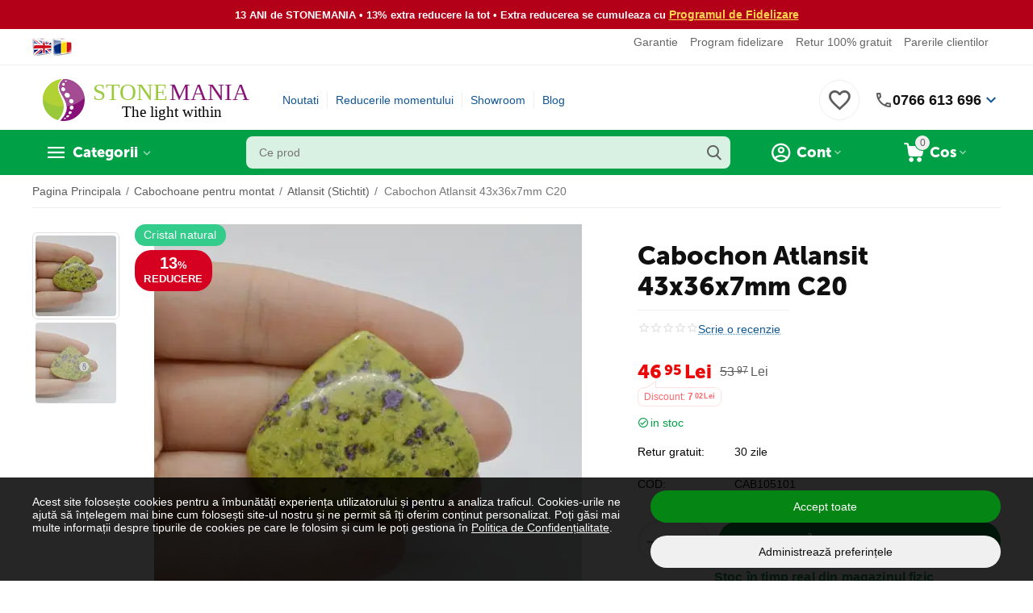

--- FILE ---
content_type: text/html; charset=utf-8
request_url: https://www.stonemania.ro/cabochon-atlansit-43x36x7mm-c20/
body_size: 629717
content:
<!DOCTYPE html>
<html 
class="
sticky-top-panel " prefix="og: http://ogp.me/ns# product: http://ogp.me/ns/product#"    lang="ro"
    dir="ltr"
    class=" "
>
<head>
<title>Cabochon Atlansit 43x36x7mm C20</title>
<meta name="cmsmagazine" content="895b73496fde88f9b6b78ec628663194" />
<base href="https://www.stonemania.ro/" />
<meta http-equiv="Content-Type" content="text/html; charset=utf-8" data-ca-mode="" />
<meta name="viewport" content="width=device-width, initial-scale=1.0, minimum-scale=1.0, maximum-scale=1.0, viewport-fit=cover" />
<meta name="description" content="Piatra semipretioasa naturala pentru montat in bijuterii, Cabochon Atlansit 43x36x7mm C20. Se ofera certificat de garantie si conformitate!" />

    <meta name="keywords" content="cristal natural,cabochon,piatra pentru inel,pietre pentru montat,pietre semipretioase,cabochon,Atlansit" />

<meta name="format-detection" content="telephone=no">

<!-- Inline script moved to the bottom of the page -->
<meta name="cmsmagazine" content="b55b3ce6a6b9c4d16194dc6efd5e2613" />            <link rel="canonical" href="https://www.stonemania.ro/cabochon-atlansit-43x36x7mm-c20/" />
            


    <!-- Inline script moved to the bottom of the page -->
    <meta property="og:type" content="website" />
<meta property="og:locale" content="ro" />
<meta property="og:title" content="Cabochon Atlansit 43x36x7mm C20" />
<meta property="og:description" content="Piatra semipretioasa naturala pentru montat in bijuterii, Cabochon Atlansit 43x36x7mm C20. Se ofera certificat de garantie si conformitate!" />
<meta property="og:url" content="https://www.stonemania.ro/cabochon-atlansit-43x36x7mm-c20/" />
    <meta property="og:image" content="https://www.stonemania.ro/images/ab__webp/detailed/113/cabochon-atlansit-43x36x7mm-c20_jpg.webp" />

    <meta name="theme-color" content="#ffffff">
<meta name="cmsmagazine" content="b55b3ce6a6b9c4d16194dc6efd5e2613" />
    <link href="https://www.stonemania.ro/images/ab__webp/logos/36/favicon_j31g-14_ico.webp" rel="shortcut icon" type="image/webp" />

<link rel="preload" crossorigin="anonymous" as="font" href="https://www.stonemania.ro/design/themes/abt__unitheme2/media/custom_fonts/MuseoSansBlack.woff?1768774257" type="font/woff" />
<link rel="preload" crossorigin="anonymous" as="font" href="https://www.stonemania.ro/design/themes/responsive/media/images/addons/cp_live_search/fonts/fontello.woff?1768774257" type="font/woff" />
<link rel="preload" crossorigin="anonymous" as="font" href="https://www.stonemania.ro/design/themes/responsive/media/../css/addons/cp_power_reviews/icons/font/cp_reviews_icons.woff2?1768774257" type="font/woff2" />
<link type="text/css" rel="stylesheet" href="https://www.stonemania.ro/var/cache/misc/assets/design/themes/abt__unitheme2/css/standalone.43fdd89f2ec207e273f22a35ac8c7a52.css?1768784597" />	<!-- Tiktok Pixel Code -->
	<script type="text/javascript" data-no-defer>
      
        !function (w, d, t) {
        w.TiktokAnalyticsObject=t;var ttq=w[t]=w[t]||[];ttq.methods=["page","track","identify","instances","debug","on","off","once","ready","alias","group","enableCookie","disableCookie"],ttq.setAndDefer=function(t,e){t[e]=function(){t.push([e].concat(Array.prototype.slice.call(arguments,0)))}};for(var i=0;i<ttq.methods.length;i++)ttq.setAndDefer(ttq,ttq.methods[i]);ttq.instance=function(t){for(var e=ttq._i[t]||[],n=0;n<ttq.methods.length;n++
        )ttq.setAndDefer(e,ttq.methods[n]);return e},ttq.load=function(e,n){var i="https://analytics.tiktok.com/i18n/pixel/events.js";ttq._i=ttq._i||{},ttq._i[e]=[],ttq._i[e]._u=i,ttq._t=ttq._t||{},ttq._t[e]=+new Date,ttq._o=ttq._o||{},ttq._o[e]=n||{};n=document.createElement("script");n.type="text/javascript",n.async=!0,n.src=i+"?sdkid="+e+"&lib="+t;e=document.getElementsByTagName("script")[0];e.parentNode.insertBefore(n,e)};

        ttq.load('D3R2HFBC77U1STIONCDG');

      }(window, document, 'ttq');
      
	</script>
	<!-- End Tiktok Pixel Code -->
    <meta property="og:title" content="Cabochon Atlansit 43x36x7mm C20">
    <meta property="og:description" content="Piatra semipretioasa naturala pentru montat in bijuterii, Cabochon Atlansit 43x36x7mm C20. Se ofera certificat de garantie si conformitate.Autenticitate: Certificat de garantie si conformitate, conform autorizatiei ANPCPozele produsului sunt reale. Culoarea poate varia putin in functie de setarile monitorului dumneavoastra.Cristalul este unicat, primiti exact produsul prezentat in fotografie.">
    <meta property="og:url" content="https://www.stonemania.ro/cabochon-atlansit-43x36x7mm-c20/">
    <meta property="og:image" content="https://www.stonemania.ro/images/ab__webp/detailed/113/cabochon-atlansit-43x36x7mm-c20_jpg.webp">
    <meta property="og:image:width" content="1000">
    <meta property="og:image:height" content="1000">
    <meta property="og:site_name" content="STONEMANIA BIJOU">
    <meta property="og:type" content="product">

            <meta property="og:image" content="https://www.stonemania.ro/images/ab__webp/detailed/113/cabochon-atlansit-43x36x7mm-c20-39288-1_jpg.webp">
        <meta property="og:image:width" content="1000">
        <meta property="og:image:height" content="1000">
    
    <meta property="product:brand" content="STONEMANIA BIJOU">
    <meta property="product:availability" content="in stock">
    <meta property="product:condition" content="new">
    <meta property="product:price:amount" content="46.95">
    <meta property="product:price:currency" content="RON">
    <meta property="product:retailer_item_id" content="39288">

    <!-- Facebook Pixel Code -->
    <script type="text/javascript" data-no-defer>
        
            !function(f,b,e,v,n,t,s)
            {if(f.fbq)return;n=f.fbq=function(){n.callMethod?
            n.callMethod.apply(n,arguments):n.queue.push(arguments)};
            if(!f._fbq)f._fbq=n;n.push=n;n.loaded=!0;n.version='2.0';
            n.queue=[];t=b.createElement(e);t.async=!0;
            t.src=v;s=b.getElementsByTagName(e)[0];
            s.parentNode.insertBefore(t,s)}(window, document,'script',
            'https://connect.facebook.net/en_US/fbevents.js');
        
                                                        fbq('init', 209752812755516);
                                            fbq('track', 'PageView', {
            timestamp: '1768884266'
        }, {
            event_id: 'fa14eec2-495f-4807-8b29-3d4df77254fe'
        });
    </script>
                        <noscript><img height="1" width="1" style="display:none"
                src="https://www.facebook.com/tr?id=209752812755516&ev=PageView&noscript=1"
            /></noscript>
                <!-- End Facebook Pixel Code -->


<script async src="https://www.googletagmanager.com/gtag/js?id=G-N0JVVSX9TN" data-no-defer></script>
<script data-no-defer>
    window.dataLayer = window.dataLayer || [];
    function gtag(){
        dataLayer.push(arguments);
    }
    gtag('js', new Date());

    if (localStorage.getItem('stonemaniaConsentMode') === null) {
        gtag('consent', 'default', {
            'ad_storage': 'denied',
            'ad_user_data': 'denied',
            'ad_personalization': 'denied',
            'analytics_storage': 'denied',
            'functionality_storage': 'granted',
            'personalization_storage': 'granted',
            'security_storage': 'granted',
        });
    } else {
        gtag('consent', 'default', JSON.parse(localStorage.getItem('stonemaniaConsentMode')));
    }

    gtag('config', 'G-N0JVVSX9TN', {
        'groups': 'default',
            });

            gtag('set', JSON.parse('{\"siteSpeedSampleRate\":\"100\",\"anonymizeIp\":false}'));
    
    
    gtag('config', 'AW-974955492', {
        'groups': 'GLA',
        'send_page_view': false
    });
    gtag('event', 'page_view', {
        'send_to': 'GLA'
    });
</script>

    <!-- Inline script moved to the bottom of the page -->

<link rel="preload" href="https://www.stonemania.ro/images/thumbnails/530/530/detailed/113/cabochon-atlansit-43x36x7mm-c20.jpg.webp" as="image">
</head>

<body>
    <!-- Inline script moved to the bottom of the page -->
<div id="sd-ga-data" class="hidden"
    data-noninteractive-quick-view="true"
    data-noninteractive-comparison-list="true"
    data-noninteractive-wishlist="true"
    data-noninteractive-buy-one-click="true"
    data-sd-ga-params-name="item_">
</div>
        
        <div class="ty-tygh  " data-ca-element="mainContainer" id="tygh_container">

        <div id="ajax_overlay" class="ty-ajax-overlay"></div>
<div id="ajax_loading_box" class="ty-ajax-loading-box"></div>
        <div class="cm-notification-container notification-container">
</div>
        <div class="ty-helper-container "
                    id="tygh_main_container">
                                             
<div class="tygh-top-panel clearfix">
                <div class="container-fluid  top-grid">
                                                
                <div class="container-fluid-row">
<div class="row-fluid ">        <div class="span3  " >
                    <div class="hidden-phone ty-float-left">
                <div class="ty-wysiwyg-content"  data-ca-live-editor-object-id="0" data-ca-live-editor-object-type=""><div class="language-switcher" style="text-align: center;"><a aria-label="Switch to English" class="gflag nturl" href="#" onclick="doGTranslate('ro|en');return false;" title="English"><img alt="English flag" class="flag-image" loading="lazy" src="https://www.stonemania.ro/images/companies/1/Documente/steag-selectare-limba-engleza.png?1597228519114" /> </a> <a aria-label="Switch to Romanian" class="gflag nturl" href="#" onclick="doGTranslate('ro|ro');return false;" title="Romanian"> <img alt="Romanian flag" class="flag-image" loading="lazy" src="https://www.stonemania.ro/images/companies/1/Documente/steag-selectare-limba-romana.png?1597228536711" /> </a></div>
<style type="text/css">.language-switcher {
    display: flex;
    justify-content: center;
    gap: 10px;
    margin: 10px 0;
}

a.gflag {
    vertical-align: middle;
    font-size: 16px;
    padding: 1px 0;
    background-repeat: no-repeat;
    transition: transform 0.3s;
}

a.gflag:hover {
    transform: scale(1.05);
}

.flag-image {
    width: 25px;
    height: auto;
    border: 0;
}
</style>
<!-- Inline script moved to the bottom of the page --></div>
                    </div>
            </div>

                                            
                
        <div class="span13 top-links-grid " >
                    <div class="top-quick-links hidden-phone ty-float-right">
                    

        <div class="ty-text-links-wrapper">
        <span id="sw_text_links_95" class="ty-text-links-btn cm-combination visible-phone">
            <span
        class="ty-icon ty-icon-short-list"
                                    ></span>

            <span
        class="ty-icon ty-icon-down-micro ty-text-links-btn__arrow"
                                    ></span>

        </span>
    
        <ul id="text_links_95" class="ty-text-links  cm-popup-box ty-text-links_show_inline"><li class="ty-text-links__item ty-level-0  ty-text-links__item--inline"><a class="ty-text-links__a ty-text-links__a--level-0  ty-text-links__a--inline" href="/certificat-de-garantie-si-conformitate-pietre-semipretioase/">Garantie</a></li><li class="ty-text-links__item ty-level-0  ty-text-links__item--inline"><a class="ty-text-links__a ty-text-links__a--level-0  ty-text-links__a--inline" href="/program-fidelizare/">Program fidelizare</a></li><li class="ty-text-links__item ty-level-0  ty-text-links__item--inline"><a class="ty-text-links__a ty-text-links__a--level-0  ty-text-links__a--inline" href="/retur-gratuit-30-de-zile/">Retur 100% gratuit</a></li><li class="ty-text-links__item ty-level-0  ty-text-links__item--inline"><a class="ty-text-links__a ty-text-links__a--level-0  ty-text-links__a--inline" href="/pareri-clienti/?thread_id=1">Parerile clientilor</a></li></ul>

        </div>
    
                    </div>
            </div>
</div>
    </div>    
        </div>
    

</div>

<div class="tygh-header clearfix">
                <div class="container-fluid  header-grid  advanced-header">
                                                
                <div class="container-fluid-row">
<div class="row-fluid ">        <div class="span4 top-logo-grid " >
                    <div class="top-logo ">
                <div class="ty-logo-container ath_logo-container ath_logo-container--svg_link">
    
            <a href="https://www.stonemania.ro/" title="StoneMania Bijou - Magazin cristale naturale">
    
    
		
		
 		<span class="ath_logo__svg ath_logo__svg--desktop ath_logo__svg--tablet ath_logo__svg--mobile" style="width: 180px;">
        	<img src="/images/Logo-STONEMANIA-BIJOU-SITE-SVG.svg">
		</span>
		
				
			

	    
    
            </a>
    </div>

                    </div>
            </div>

                                            
                
        <div class="span7 top-header-menu " >
                    <div class="hidden-phone ">
                

    
        <ul id="text_links_97" class="ty-text-links "><li class="ty-text-links__item ty-level-0  ty-menu-item__newest"><a class="ty-text-links__a ty-text-links__a--level-0 " href="https://www.stonemania.ro/noutati/">Noutati</a></li><li class="ty-text-links__item ty-level-0 "><a class="ty-text-links__a ty-text-links__a--level-0 " href="/promotiile-saptamanii/">Reducerile momentului</a></li><li class="ty-text-links__item ty-level-0  ty-menu-item__brands"><a class="ty-text-links__a ty-text-links__a--level-0 " href="/magazin-pietre-semipretioase-in-bucuresti/">Showroom</a></li><li class="ty-text-links__item ty-level-0 "><a class="ty-text-links__a ty-text-links__a--level-0 " href="/blog/">Blog</a></li></ul>

    
                    </div>
            </div>

                                            
                
        <div class="span5 top-phones " >
                    <div class="top-buttons-grid hidden-phone ">
                
    
    <div class="ut2-top-wishlist-count" id="abt__ut2_wishlist_count">
        <a class="cm-tooltip ty-wishlist__a " href="https://www.stonemania.ro/produse-favorite/" rel="nofollow" title="Vezi lista de produse favorite"><i class="ut2-icon-baseline-favorite-border"></i></a>
        <!--abt__ut2_wishlist_count--></div>

                    </div><div class="ty-wysiwyg-content"  data-ca-live-editor-object-id="0" data-ca-live-editor-object-type=""><div class="ut2-pn performant-phone">
    <div class="ut2-pn__wrap ut2-pn__row cm-combination" id="sw_dropdown_">
        <div class="ut2-pn__icon"></div>
        <div class="ut2-pn__items">
            <a href="tel:0766613696">0766 613 696</a>
        </div>
        <div class="ut2-pn__expand_icon">
            <i class="ut2-icon-outline-expand_more"></i>
        </div>
    </div>
    <div class="ut2-pn__contacts">
        <div id="dropdown_" class="cm-popup-box ut2-pn__items-full ty-dropdown-box__content hidden">
            <a href="#" id="off_dropdown_" class="cm-combination ut2-btn-close"><i class="ut2-icon-baseline-close"></i></a>
            <div class="ut2-pn__items">
                <p>
                    <a href="tel:0766613696">0766 613 696</a>
                    <small>Numar de telefon cu tarif normal</small>
                    <small>L-V 09:00 - 19:00, Sambata: 10:00 - 18:00</small>
                </p>
                <p>
                    <a href="https://wa.me/40766613696">Scrie pe Whatsapp</a>
                    <small>Scrie-ne pe whatsapp: 0766613696</small>
                </p>
                <p>
                    <a href="/magazin-pietre-semipretioase-in-bucuresti/">Showroom Bucuresti</a>
                    <small><strong>Pana la 25 ianuarie:</strong> Bulevardul Carol I Nr. 25, Sector 2</small>
                    <small>Din 25 ianuarie showroomul intra in reamenajare (redeschidere la jumatatea lunii februarie)</small>
                    <br><small><strong>Din 26 ianuarie:</strong> Bulevardul Ion C. Bratianu Nr. 12</small>
                    <small>Showroom nou, pe 2 etaje, cu toate produsele intr-un singur loc</small>
                    <br><small>L-V 09:00 - 19:00, Sambata: 10:00 - 18:00</small>
                </p>
                                <hr>
                <div class="ut2-social-links">
                    <a target="_blank" href="https://www.instagram.com/stonemaniabijou/"><i class="ut2-icon-instagram"></i></a>
                    <a target="_blank" href="https://www.facebook.com/pietresemipretioase/"><i class="ut2-icon-facebook"></i></a>
                    <a target="_blank" href="https://www.youtube.com/c/stonemaniabijouofficial/"><i class="ut2-icon-youtube"></i></a>
                    <a target="_blank" href="https://www.tiktok.com/@stonemaniabijou"><i class="ut2-icon-tiktok"></i></a>
                </div>
                <p>
                    <small>Email</small>
                    <a href="mailto:contact@stonemania.ro" style="font-weight:normal;">contact@stonemania.ro</a>
                </p>
                <p>
                    <small><br>Companie<br>SC STONEMANIA BIJOU SRL<br>RO31078476<br>Autorizatie metale si pietre pretioase Nr.9138</small>
                </p>
            </div>
        </div>
    </div>
</div>
</div>
            </div>
</div>
    </div>                                        
                                        
                <div class="container-fluid-row container-fluid-row-full-width top-menu-grid">
<div class="row-fluid ">        <div class="span16 " >
                    <div class="row-fluid ">        <div class="span12 top-left-grid " >
                    <div class="row-fluid ">        <div class="span5 menu-grid " >
                    <div class="ty-dropdown-box  top-menu-grid-vetrtical hidden-phone">
        <div id="sw_dropdown_100" class="ty-dropdown-box__title cm-combination ">
                                        <a href="javascript:void(0);" rel="nofollow">Categorii</a>
                        
        </div>
        
        <div id="dropdown_100" class="ty-dropdown-box__content hidden">
                        <div class="ut2-menu__inbox cm-external-triggered"><ul class="ty-menu__items cm-responsive-menu"><li class="ty-menu__item cm-menu-item-responsive first-lvl ty-menu-item__products" data-subitems-count="148" data-settings-cols="5"><a class="ty-menu__item-toggle ty-menu__menu-btn visible-phone cm-responsive-menu-toggle"><i class="ut2-icon-outline-expand_more"></i></a><a href="https://www.stonemania.ro/pietre-semipretioase/" class="ty-menu__item-link a-first-lvl"><span class="menu-lvl-ctn exp-wrap">

    



                    
                    
                    
            <img class="ty-pict  ut2-mwi-icon   cm-image" alt="" title="" width="1200" height="1200" src="https://www.stonemania.ro/images/ab__webp/abt__ut2/menu-with-icon/168/pietre-semipretioase-cristale-a-z_png.webp" />

<span><bdi>Pietre semipretioase A-Z</bdi><br><span class="exp-mwi-text">Peste 160 varietati de cristale naturale</span></span><i class="icon-right-dir ut2-icon-outline-arrow_forward"></i></span></a><div class="ty-menu__submenu" id="topmenu_64_100_3554015076">    
    <div class="ty-menu__submenu-items cm-responsive-menu-submenu  row-filling" data-cols-count="5" style="min-height: 490px">
        
        <div>
                        <div class="ty-menu__submenu-col"  style="width:20%">
                <div class="second-lvl" data-elem-index="0">
                                        
                    <div class="ty-menu__submenu-item-header">
                        <a href="https://www.stonemania.ro/pietre-semipretioase/acvamarin/" class="ty-menu__submenu-link">
                                                        <bdi>Acvamarin</bdi>                                                    </a>
                    </div>

                    
                    <div class="ty-menu__submenu">

                                                                                                        
                                            </div>
                </div>
            </div>
                        <div class="ty-menu__submenu-col"  style="width:20%">
                <div class="second-lvl" data-elem-index="1">
                                        
                    <div class="ty-menu__submenu-item-header">
                        <a href="https://www.stonemania.ro/pietre-semipretioase/afganit/" class="ty-menu__submenu-link">
                                                        <bdi>Afganit</bdi>                                                    </a>
                    </div>

                    
                    <div class="ty-menu__submenu">

                                                                                                        
                                            </div>
                </div>
            </div>
                        <div class="ty-menu__submenu-col"  style="width:20%">
                <div class="second-lvl" data-elem-index="2">
                                        
                    <div class="ty-menu__submenu-item-header">
                        <a href="https://www.stonemania.ro/pietre-semipretioase/agat/" class="ty-menu__submenu-link">
                                                        <bdi>Agate</bdi>                                                    </a>
                    </div>

                                            <a class="ty-menu__item-toggle visible-phone cm-responsive-menu-toggle">
                            <i class="ut2-icon-outline-expand_more"></i>
                        </a>
                    
                    <div class="ty-menu__submenu">

                                                    <div class="ty-menu__submenu-list cm-responsive-menu-submenu">
                                                                                                                                        <div class="ty-menu__submenu-item">
                                        <a href="https://www.stonemania.ro/pietre-semipretioase/agat/agat-de-foc-ro/" class="ty-menu__submenu-link"><bdi>Agat de foc</bdi></a>
                                    </div>
                                                                                                        <div class="ty-menu__submenu-item">
                                        <a href="https://www.stonemania.ro/pietre-semipretioase/agat/agat-albastru/" class="ty-menu__submenu-link"><bdi>Agat albastru</bdi></a>
                                    </div>
                                                                                                        <div class="ty-menu__submenu-item">
                                        <a href="https://www.stonemania.ro/pietre-semipretioase/agat/agat-verde/" class="ty-menu__submenu-link"><bdi>Agat verde</bdi></a>
                                    </div>
                                                                                                        <div class="ty-menu__submenu-item">
                                        <a href="https://www.stonemania.ro/pietre-semipretioase/agat/agat-negru/" class="ty-menu__submenu-link"><bdi>Agat negru</bdi></a>
                                    </div>
                                                                                                        <div class="ty-menu__submenu-item">
                                        <a href="https://www.stonemania.ro/pietre-semipretioase/agat/agat-maro/" class="ty-menu__submenu-link"><bdi>Agat maro</bdi></a>
                                    </div>
                                                                                                        <div class="ty-menu__submenu-item">
                                        <a href="https://www.stonemania.ro/pietre-semipretioase/agat/agat-roz/" class="ty-menu__submenu-link"><bdi>Agat roz</bdi></a>
                                    </div>
                                                                                                        <div class="ty-menu__submenu-item">
                                        <a href="https://www.stonemania.ro/pietre-semipretioase/agat/agat-mov/" class="ty-menu__submenu-link"><bdi>Agat mov</bdi></a>
                                    </div>
                                                                                                        <div class="ty-menu__submenu-item">
                                        <a href="https://www.stonemania.ro/pietre-semipretioase/agat/agat-rosu/" class="ty-menu__submenu-link"><bdi>Agat rosu</bdi></a>
                                    </div>
                                                                                                        <div class="ty-menu__submenu-item">
                                        <a href="https://www.stonemania.ro/pietre-semipretioase/agat/agat-galben/" class="ty-menu__submenu-link"><bdi>Agat galben</bdi></a>
                                    </div>
                                                                                                        <div class="ty-menu__submenu-item">
                                        <a href="https://www.stonemania.ro/pietre-semipretioase/agat/agat-gri/" class="ty-menu__submenu-link"><bdi>Agat gri</bdi></a>
                                    </div>
                                                                                                        <div class="ty-menu__submenu-item">
                                        <a href="https://www.stonemania.ro/pietre-semipretioase/agat/agat-portocaliu/" class="ty-menu__submenu-link"><bdi>Agat portocaliu</bdi></a>
                                    </div>
                                                                                                        <div class="ty-menu__submenu-item">
                                        <a href="https://www.stonemania.ro/pietre-semipretioase/agat/agat-alb/" class="ty-menu__submenu-link"><bdi>Agat alb</bdi></a>
                                    </div>
                                                                                                        <div class="ty-menu__submenu-item">
                                        <a href="https://www.stonemania.ro/pietre-semipretioase/agat/agat-indian/" class="ty-menu__submenu-link"><bdi>Agat indian</bdi></a>
                                    </div>
                                                                                                        <div class="ty-menu__submenu-item">
                                        <a href="https://www.stonemania.ro/pietre-semipretioase/agat/agat-botswana/" class="ty-menu__submenu-link"><bdi>Agat botswana</bdi></a>
                                    </div>
                                                                                                        <div class="ty-menu__submenu-item">
                                        <a href="https://www.stonemania.ro/pietre-semipretioase/agat/agat-de-muschi/" class="ty-menu__submenu-link"><bdi>Agat de muschi</bdi></a>
                                    </div>
                                                                                                        <div class="ty-menu__submenu-item">
                                        <a href="https://www.stonemania.ro/pietre-semipretioase/agat/agat-de-copac/" class="ty-menu__submenu-link"><bdi>Agat de copac</bdi></a>
                                    </div>
                                                                                                        <div class="ty-menu__submenu-item">
                                        <a href="https://www.stonemania.ro/pietre-semipretioase/agat/agat-dendritic/" class="ty-menu__submenu-link"><bdi>Agat dendritic</bdi></a>
                                    </div>
                                                                                                        <div class="ty-menu__submenu-item">
                                        <a href="https://www.stonemania.ro/pietre-semipretioase/agat/agat-de-foc/" class="ty-menu__submenu-link"><bdi>Agat de foc</bdi></a>
                                    </div>
                                                                                                        <div class="ty-menu__submenu-item">
                                        <a href="https://www.stonemania.ro/pietre-semipretioase/agat/agat-crazy-lace/" class="ty-menu__submenu-link"><bdi>Agat crazy lace</bdi></a>
                                    </div>
                                                                                                        <div class="ty-menu__submenu-item">
                                        <a href="https://www.stonemania.ro/pietre-semipretioase/agat/agat-turitela/" class="ty-menu__submenu-link"><bdi>Agat turitela</bdi></a>
                                    </div>
                                                                                                        <div class="ty-menu__submenu-item">
                                        <a href="https://www.stonemania.ro/pietre-semipretioase/agat/agat-fosilizat/" class="ty-menu__submenu-link"><bdi>Agat fosilizat</bdi></a>
                                    </div>
                                                                                                        <div class="ty-menu__submenu-item">
                                        <a href="https://www.stonemania.ro/pietre-semipretioase/agat/agat-montana/" class="ty-menu__submenu-link"><bdi>Agat montana</bdi></a>
                                    </div>
                                                                                                        <div class="ty-menu__submenu-item">
                                        <a href="https://www.stonemania.ro/pietre-semipretioase/agat/agat-druzy/" class="ty-menu__submenu-link"><bdi>Agat druzy</bdi></a>
                                    </div>
                                                                                                        <div class="ty-menu__submenu-item">
                                        <a href="https://www.stonemania.ro/pietre-semipretioase/agat/agat-rock-calci/" class="ty-menu__submenu-link"><bdi>Agat rock calci</bdi></a>
                                    </div>
                                                                                                        <div class="ty-menu__submenu-item">
                                        <a href="https://www.stonemania.ro/pietre-semipretioase/agat/agat-natural/" class="ty-menu__submenu-link"><bdi>Agat natural</bdi></a>
                                    </div>
                                                                                                        <div class="ty-menu__submenu-item">
                                        <a href="https://www.stonemania.ro/pietre-semipretioase/agat/agat-multicolor/" class="ty-menu__submenu-link"><bdi>Agat multicolor</bdi></a>
                                    </div>
                                                                                                        <div class="ty-menu__submenu-item">
                                        <a href="https://www.stonemania.ro/pietre-semipretioase/agat/agat-carneol/" class="ty-menu__submenu-link"><bdi>Agat carneol</bdi></a>
                                    </div>
                                                                                                        <div class="ty-menu__submenu-item">
                                        <a href="https://www.stonemania.ro/pietre-semipretioase/agat/agat-turkish/" class="ty-menu__submenu-link"><bdi>Agat turkish</bdi></a>
                                    </div>
                                                                                                        <div class="ty-menu__submenu-item">
                                        <a href="https://www.stonemania.ro/pietre-semipretioase/agat/agat-flower/" class="ty-menu__submenu-link"><bdi>Agat flower</bdi></a>
                                    </div>
                                                                                                        <div class="ty-menu__submenu-item">
                                        <a href="https://www.stonemania.ro/pietre-semipretioase/agat/agat-bamboo/" class="ty-menu__submenu-link"><bdi>Agat bamboo</bdi></a>
                                    </div>
                                                                                                        <div class="ty-menu__submenu-item">
                                        <a href="https://www.stonemania.ro/pietre-semipretioase/agat/agat-dragon/" class="ty-menu__submenu-link"><bdi>Agat dragon</bdi></a>
                                    </div>
                                                                                                        <div class="ty-menu__submenu-item">
                                        <a href="https://www.stonemania.ro/pietre-semipretioase/agat/agat-plum/" class="ty-menu__submenu-link"><bdi>Agat plum</bdi></a>
                                    </div>
                                                                                                        <div class="ty-menu__submenu-item">
                                        <a href="https://www.stonemania.ro/pietre-semipretioase/agat/agat-lemon/" class="ty-menu__submenu-link"><bdi>Agat lemon</bdi></a>
                                    </div>
                                                                
                            </div>
                                                                                
                                            </div>
                </div>
            </div>
                        <div class="ty-menu__submenu-col"  style="width:20%">
                <div class="second-lvl" data-elem-index="3">
                                        
                    <div class="ty-menu__submenu-item-header">
                        <a href="https://www.stonemania.ro/pietre-semipretioase/amazonit/" class="ty-menu__submenu-link">
                                                        <bdi>Amazonit</bdi>                                                    </a>
                    </div>

                    
                    <div class="ty-menu__submenu">

                                                                                                        
                                            </div>
                </div>
            </div>
                        <div class="ty-menu__submenu-col"  style="width:20%">
                <div class="second-lvl" data-elem-index="4">
                                        
                    <div class="ty-menu__submenu-item-header">
                        <a href="https://www.stonemania.ro/pietre-semipretioase/ametist/" class="ty-menu__submenu-link">
                                                        <bdi>Ametist</bdi>                                                    </a>
                    </div>

                    
                    <div class="ty-menu__submenu">

                                                                                                        
                                            </div>
                </div>
            </div>
                        <div class="ty-menu__submenu-col"  style="width:20%">
                <div class="second-lvl" data-elem-index="5">
                                        
                    <div class="ty-menu__submenu-item-header">
                        <a href="https://www.stonemania.ro/pietre-semipretioase/ametrin/" class="ty-menu__submenu-link">
                                                        <bdi>Ametrin</bdi>                                                    </a>
                    </div>

                    
                    <div class="ty-menu__submenu">

                                                                                                        
                                            </div>
                </div>
            </div>
                        <div class="ty-menu__submenu-col"  style="width:20%">
                <div class="second-lvl" data-elem-index="6">
                                        
                    <div class="ty-menu__submenu-item-header">
                        <a href="https://www.stonemania.ro/pietre-semipretioase/angelit/" class="ty-menu__submenu-link">
                                                        <bdi>Angelit</bdi>                                                    </a>
                    </div>

                    
                    <div class="ty-menu__submenu">

                                                                                                        
                                            </div>
                </div>
            </div>
                        <div class="ty-menu__submenu-col"  style="width:20%">
                <div class="second-lvl" data-elem-index="7">
                                        
                    <div class="ty-menu__submenu-item-header">
                        <a href="https://www.stonemania.ro/pietre-semipretioase/apatit/" class="ty-menu__submenu-link">
                                                        <bdi>Apatit</bdi>                                                    </a>
                    </div>

                    
                    <div class="ty-menu__submenu">

                                                                                                        
                                            </div>
                </div>
            </div>
                        <div class="ty-menu__submenu-col"  style="width:20%">
                <div class="second-lvl" data-elem-index="8">
                                        
                    <div class="ty-menu__submenu-item-header">
                        <a href="https://www.stonemania.ro/pietre-semipretioase/apofilit/" class="ty-menu__submenu-link">
                                                        <bdi>Apofilit</bdi>                                                    </a>
                    </div>

                    
                    <div class="ty-menu__submenu">

                                                                                                        
                                            </div>
                </div>
            </div>
                        <div class="ty-menu__submenu-col"  style="width:20%">
                <div class="second-lvl" data-elem-index="9">
                                        
                    <div class="ty-menu__submenu-item-header">
                        <a href="https://www.stonemania.ro/pietre-semipretioase/aragonit/" class="ty-menu__submenu-link">
                                                        <bdi>Aragonit</bdi>                                                    </a>
                    </div>

                    
                    <div class="ty-menu__submenu">

                                                                                                        
                                            </div>
                </div>
            </div>
                        <div class="ty-menu__submenu-col"  style="width:20%">
                <div class="second-lvl" data-elem-index="10">
                                        
                    <div class="ty-menu__submenu-item-header">
                        <a href="https://www.stonemania.ro/pietre-semipretioase/astrofilit/" class="ty-menu__submenu-link">
                                                        <bdi>Astrofilit</bdi>                                                    </a>
                    </div>

                    
                    <div class="ty-menu__submenu">

                                                                                                        
                                            </div>
                </div>
            </div>
                        <div class="ty-menu__submenu-col"  style="width:20%">
                <div class="second-lvl" data-elem-index="11">
                                        
                    <div class="ty-menu__submenu-item-header">
                        <a href="https://www.stonemania.ro/pietre-semipretioase/aventurin/" class="ty-menu__submenu-link">
                                                        <bdi>Aventurin</bdi>                                                    </a>
                    </div>

                    
                    <div class="ty-menu__submenu">

                                                                                                        
                                            </div>
                </div>
            </div>
                        <div class="ty-menu__submenu-col"  style="width:20%">
                <div class="second-lvl" data-elem-index="12">
                                        
                    <div class="ty-menu__submenu-item-header">
                        <a href="https://www.stonemania.ro/pietre-semipretioase/axinit/" class="ty-menu__submenu-link">
                                                        <bdi>Axinit</bdi>                                                    </a>
                    </div>

                    
                    <div class="ty-menu__submenu">

                                                                                                        
                                            </div>
                </div>
            </div>
                        <div class="ty-menu__submenu-col"  style="width:20%">
                <div class="second-lvl" data-elem-index="13">
                                        
                    <div class="ty-menu__submenu-item-header">
                        <a href="https://www.stonemania.ro/pietre-semipretioase/azurit/" class="ty-menu__submenu-link">
                                                        <bdi>Azurit</bdi>                                                    </a>
                    </div>

                    
                    <div class="ty-menu__submenu">

                                                                                                        
                                            </div>
                </div>
            </div>
                        <div class="ty-menu__submenu-col"  style="width:20%">
                <div class="second-lvl" data-elem-index="14">
                                        
                    <div class="ty-menu__submenu-item-header">
                        <a href="https://www.stonemania.ro/pietre-semipretioase/berile/" class="ty-menu__submenu-link">
                                                        <bdi>Berile</bdi>                                                    </a>
                    </div>

                    
                    <div class="ty-menu__submenu">

                                                                                                        
                                            </div>
                </div>
            </div>
                        <div class="ty-menu__submenu-col"  style="width:20%">
                <div class="second-lvl" data-elem-index="15">
                                        
                    <div class="ty-menu__submenu-item-header">
                        <a href="https://www.stonemania.ro/pietre-semipretioase/bronzit/" class="ty-menu__submenu-link">
                                                        <bdi>Bronzit</bdi>                                                    </a>
                    </div>

                    
                    <div class="ty-menu__submenu">

                                                                                                        
                                            </div>
                </div>
            </div>
                        <div class="ty-menu__submenu-col"  style="width:20%">
                <div class="second-lvl" data-elem-index="16">
                                        
                    <div class="ty-menu__submenu-item-header">
                        <a href="https://www.stonemania.ro/pietre-semipretioase/brucit/" class="ty-menu__submenu-link">
                                                        <bdi>Brucit</bdi>                                                    </a>
                    </div>

                    
                    <div class="ty-menu__submenu">

                                                                                                        
                                            </div>
                </div>
            </div>
                        <div class="ty-menu__submenu-col"  style="width:20%">
                <div class="second-lvl" data-elem-index="17">
                                        
                    <div class="ty-menu__submenu-item-header">
                        <a href="https://www.stonemania.ro/pietre-semipretioase/calcedonie/" class="ty-menu__submenu-link">
                                                        <bdi>Calcedonie</bdi>                                                    </a>
                    </div>

                    
                    <div class="ty-menu__submenu">

                                                                                                        
                                            </div>
                </div>
            </div>
                        <div class="ty-menu__submenu-col"  style="width:20%">
                <div class="second-lvl" data-elem-index="18">
                                        
                    <div class="ty-menu__submenu-item-header">
                        <a href="https://www.stonemania.ro/pietre-semipretioase/calcit/" class="ty-menu__submenu-link">
                                                        <bdi>Calcit</bdi>                                                    </a>
                    </div>

                    
                    <div class="ty-menu__submenu">

                                                                                                        
                                            </div>
                </div>
            </div>
                        <div class="ty-menu__submenu-col"  style="width:20%">
                <div class="second-lvl" data-elem-index="19">
                                        
                    <div class="ty-menu__submenu-item-header">
                        <a href="https://www.stonemania.ro/pietre-semipretioase/carneol/" class="ty-menu__submenu-link">
                                                        <bdi>Carneol</bdi>                                                    </a>
                    </div>

                    
                    <div class="ty-menu__submenu">

                                                                                                        
                                            </div>
                </div>
            </div>
                        <div class="ty-menu__submenu-col"  style="width:20%">
                <div class="second-lvl" data-elem-index="20">
                                        
                    <div class="ty-menu__submenu-item-header">
                        <a href="https://www.stonemania.ro/pietre-semipretioase/cavansit/" class="ty-menu__submenu-link">
                                                        <bdi>Cavansit</bdi>                                                    </a>
                    </div>

                    
                    <div class="ty-menu__submenu">

                                                                                                        
                                            </div>
                </div>
            </div>
                        <div class="ty-menu__submenu-col"  style="width:20%">
                <div class="second-lvl" data-elem-index="21">
                                        
                    <div class="ty-menu__submenu-item-header">
                        <a href="https://www.stonemania.ro/pietre-semipretioase/celestit/" class="ty-menu__submenu-link">
                                                        <bdi>Celestit</bdi>                                                    </a>
                    </div>

                    
                    <div class="ty-menu__submenu">

                                                                                                        
                                            </div>
                </div>
            </div>
                        <div class="ty-menu__submenu-col"  style="width:20%">
                <div class="second-lvl" data-elem-index="22">
                                        
                    <div class="ty-menu__submenu-item-header">
                        <a href="https://www.stonemania.ro/pietre-semipretioase/ceruzit/" class="ty-menu__submenu-link">
                                                        <bdi>Ceruzit</bdi>                                                    </a>
                    </div>

                    
                    <div class="ty-menu__submenu">

                                                                                                        
                                            </div>
                </div>
            </div>
                        <div class="ty-menu__submenu-col"  style="width:20%">
                <div class="second-lvl" data-elem-index="23">
                                        
                    <div class="ty-menu__submenu-item-header">
                        <a href="https://www.stonemania.ro/pietre-semipretioase/charoit/" class="ty-menu__submenu-link">
                                                        <bdi>Charoit</bdi>                                                    </a>
                    </div>

                    
                    <div class="ty-menu__submenu">

                                                                                                        
                                            </div>
                </div>
            </div>
                        <div class="ty-menu__submenu-col"  style="width:20%">
                <div class="second-lvl" data-elem-index="24">
                                        
                    <div class="ty-menu__submenu-item-header">
                        <a href="https://www.stonemania.ro/pietre-semipretioase/chiastolith/" class="ty-menu__submenu-link">
                                                        <bdi>Chiastolith</bdi>                                                    </a>
                    </div>

                    
                    <div class="ty-menu__submenu">

                                                                                                        
                                            </div>
                </div>
            </div>
                        <div class="ty-menu__submenu-col"  style="width:20%">
                <div class="second-lvl" data-elem-index="25">
                                        
                    <div class="ty-menu__submenu-item-header">
                        <a href="https://www.stonemania.ro/pietre-semipretioase/chihlimbar/" class="ty-menu__submenu-link">
                                                        <bdi>Chihlimbar</bdi>                                                    </a>
                    </div>

                    
                    <div class="ty-menu__submenu">

                                                                                                        
                                            </div>
                </div>
            </div>
                        <div class="ty-menu__submenu-col"  style="width:20%">
                <div class="second-lvl" data-elem-index="26">
                                        
                    <div class="ty-menu__submenu-item-header">
                        <a href="https://www.stonemania.ro/pietre-semipretioase/citrin/" class="ty-menu__submenu-link">
                                                        <bdi>Citrin</bdi>                                                    </a>
                    </div>

                    
                    <div class="ty-menu__submenu">

                                                                                                        
                                            </div>
                </div>
            </div>
                        <div class="ty-menu__submenu-col"  style="width:20%">
                <div class="second-lvl" data-elem-index="27">
                                        
                    <div class="ty-menu__submenu-item-header">
                        <a href="https://www.stonemania.ro/pietre-semipretioase/compozit-rasina/" class="ty-menu__submenu-link">
                                                        <bdi>Compozit (rasina)</bdi>                                                    </a>
                    </div>

                    
                    <div class="ty-menu__submenu">

                                                                                                        
                                            </div>
                </div>
            </div>
                        <div class="ty-menu__submenu-col"  style="width:20%">
                <div class="second-lvl" data-elem-index="28">
                                        
                    <div class="ty-menu__submenu-item-header">
                        <a href="https://www.stonemania.ro/pietre-semipretioase/coral/" class="ty-menu__submenu-link">
                                                        <bdi>Coral</bdi>                                                    </a>
                    </div>

                    
                    <div class="ty-menu__submenu">

                                                                                                        
                                            </div>
                </div>
            </div>
                        <div class="ty-menu__submenu-col"  style="width:20%">
                <div class="second-lvl" data-elem-index="29">
                                        
                    <div class="ty-menu__submenu-item-header">
                        <a href="https://www.stonemania.ro/pietre-semipretioase/crisocola/" class="ty-menu__submenu-link">
                                                        <bdi>Crisocola</bdi>                                                    </a>
                    </div>

                    
                    <div class="ty-menu__submenu">

                                                                                                        
                                            </div>
                </div>
            </div>
                        <div class="ty-menu__submenu-col"  style="width:20%">
                <div class="second-lvl" data-elem-index="30">
                                        
                    <div class="ty-menu__submenu-item-header">
                        <a href="https://www.stonemania.ro/pietre-semipretioase/crisopraz/" class="ty-menu__submenu-link">
                                                        <bdi>Crisopraz</bdi>                                                    </a>
                    </div>

                    
                    <div class="ty-menu__submenu">

                                                                                                        
                                            </div>
                </div>
            </div>
                        <div class="ty-menu__submenu-col"  style="width:20%">
                <div class="second-lvl" data-elem-index="31">
                                        
                    <div class="ty-menu__submenu-item-header">
                        <a href="https://www.stonemania.ro/pietre-semipretioase/cromdiopsid/" class="ty-menu__submenu-link">
                                                        <bdi>Cromdiopsid</bdi>                                                    </a>
                    </div>

                    
                    <div class="ty-menu__submenu">

                                                                                                        
                                            </div>
                </div>
            </div>
                        <div class="ty-menu__submenu-col"  style="width:20%">
                <div class="second-lvl" data-elem-index="32">
                                        
                    <div class="ty-menu__submenu-item-header">
                        <a href="https://www.stonemania.ro/pietre-semipretioase/cryolit/" class="ty-menu__submenu-link">
                                                        <bdi>Cryolit</bdi>                                                    </a>
                    </div>

                    
                    <div class="ty-menu__submenu">

                                                                                                        
                                            </div>
                </div>
            </div>
                        <div class="ty-menu__submenu-col"  style="width:20%">
                <div class="second-lvl" data-elem-index="33">
                                        
                    <div class="ty-menu__submenu-item-header">
                        <a href="https://www.stonemania.ro/pietre-semipretioase/cuart/" class="ty-menu__submenu-link">
                                                        <bdi>Cuart</bdi>                                                    </a>
                    </div>

                                            <a class="ty-menu__item-toggle visible-phone cm-responsive-menu-toggle">
                            <i class="ut2-icon-outline-expand_more"></i>
                        </a>
                    
                    <div class="ty-menu__submenu">

                                                    <div class="ty-menu__submenu-list cm-responsive-menu-submenu">
                                                                                                                                        <div class="ty-menu__submenu-item">
                                        <a href="https://www.stonemania.ro/pietre-semipretioase/cuart/cuart-roz/" class="ty-menu__submenu-link"><bdi>Cuart roz</bdi></a>
                                    </div>
                                                                                                        <div class="ty-menu__submenu-item">
                                        <a href="https://www.stonemania.ro/pietre-semipretioase/cuart/cristal-de-stanca/" class="ty-menu__submenu-link"><bdi>Cristal de stanca</bdi></a>
                                    </div>
                                                                                                        <div class="ty-menu__submenu-item">
                                        <a href="https://www.stonemania.ro/pietre-semipretioase/cuart/cuart-dendritic/" class="ty-menu__submenu-link"><bdi>Cuart dendritic</bdi></a>
                                    </div>
                                                                                                        <div class="ty-menu__submenu-item">
                                        <a href="https://www.stonemania.ro/pietre-semipretioase/cuart/cuart-fumuriu/" class="ty-menu__submenu-link"><bdi>Cuart fumuriu</bdi></a>
                                    </div>
                                                                                                        <div class="ty-menu__submenu-item">
                                        <a href="https://www.stonemania.ro/pietre-semipretioase/cuart/cuart-gri/" class="ty-menu__submenu-link"><bdi>Cuart gri</bdi></a>
                                    </div>
                                                                                                        <div class="ty-menu__submenu-item">
                                        <a href="https://www.stonemania.ro/pietre-semipretioase/cuart/cuart-albastru/" class="ty-menu__submenu-link"><bdi>Cuart albastru</bdi></a>
                                    </div>
                                                                                                        <div class="ty-menu__submenu-item">
                                        <a href="https://www.stonemania.ro/pietre-semipretioase/cuart/cuart-electroplacat/" class="ty-menu__submenu-link"><bdi>Cuart electroplacat</bdi></a>
                                    </div>
                                                                                                        <div class="ty-menu__submenu-item">
                                        <a href="https://www.stonemania.ro/pietre-semipretioase/cuart/cuart-tangerin/" class="ty-menu__submenu-link"><bdi>Cuart tangerin</bdi></a>
                                    </div>
                                                                                                        <div class="ty-menu__submenu-item">
                                        <a href="https://www.stonemania.ro/pietre-semipretioase/cuart/cuart-lemon/" class="ty-menu__submenu-link"><bdi>Cuart lemon</bdi></a>
                                    </div>
                                                                                                        <div class="ty-menu__submenu-item">
                                        <a href="https://www.stonemania.ro/pietre-semipretioase/cuart/cuart-rosu/" class="ty-menu__submenu-link"><bdi>Cuart rosu</bdi></a>
                                    </div>
                                                                                                        <div class="ty-menu__submenu-item">
                                        <a href="https://www.stonemania.ro/pietre-semipretioase/cuart/cuart-rutilat/" class="ty-menu__submenu-link"><bdi>Cuart rutilat</bdi></a>
                                    </div>
                                                                                                        <div class="ty-menu__submenu-item">
                                        <a href="https://www.stonemania.ro/pietre-semipretioase/cuart/cuart-cherry/" class="ty-menu__submenu-link"><bdi>Cuart cherry</bdi></a>
                                    </div>
                                                                                                        <div class="ty-menu__submenu-item">
                                        <a href="https://www.stonemania.ro/pietre-semipretioase/cuart/cuart-turmalinat/" class="ty-menu__submenu-link"><bdi>Cuart turmalinat</bdi></a>
                                    </div>
                                                                                                        <div class="ty-menu__submenu-item">
                                        <a href="https://www.stonemania.ro/pietre-semipretioase/cuart/cuart-aura-angel/" class="ty-menu__submenu-link"><bdi>Cuart aura angel</bdi></a>
                                    </div>
                                                                                                        <div class="ty-menu__submenu-item">
                                        <a href="https://www.stonemania.ro/pietre-semipretioase/cuart/mix-cuarturi/" class="ty-menu__submenu-link"><bdi>Cuart garden</bdi></a>
                                    </div>
                                                                                                        <div class="ty-menu__submenu-item">
                                        <a href="https://www.stonemania.ro/pietre-semipretioase/cuart/cuart-solar/" class="ty-menu__submenu-link"><bdi>Cuart solar</bdi></a>
                                    </div>
                                                                                                        <div class="ty-menu__submenu-item">
                                        <a href="https://www.stonemania.ro/pietre-semipretioase/cuart/cuart-laptos/" class="ty-menu__submenu-link"><bdi>Cuart laptos</bdi></a>
                                    </div>
                                                                                                        <div class="ty-menu__submenu-item">
                                        <a href="https://www.stonemania.ro/pietre-semipretioase/cuart/cuart-verde/" class="ty-menu__submenu-link"><bdi>Cuart verde</bdi></a>
                                    </div>
                                                                                                        <div class="ty-menu__submenu-item">
                                        <a href="https://www.stonemania.ro/pietre-semipretioase/cuart/cuart-alb/" class="ty-menu__submenu-link"><bdi>Cuart alb</bdi></a>
                                    </div>
                                                                                                        <div class="ty-menu__submenu-item">
                                        <a href="https://www.stonemania.ro/pietre-semipretioase/cuart/cuart-amfibol/" class="ty-menu__submenu-link"><bdi>Cuart amfibol</bdi></a>
                                    </div>
                                                                                                        <div class="ty-menu__submenu-item">
                                        <a href="https://www.stonemania.ro/pietre-semipretioase/cuart/cuart-smokey/" class="ty-menu__submenu-link"><bdi>Cuart smokey</bdi></a>
                                    </div>
                                                                                                        <div class="ty-menu__submenu-item">
                                        <a href="https://www.stonemania.ro/pietre-semipretioase/cuart/cuart-fantoma/" class="ty-menu__submenu-link"><bdi>Cuart fantoma</bdi></a>
                                    </div>
                                                                
                            </div>
                                                                                
                                            </div>
                </div>
            </div>
                        <div class="ty-menu__submenu-col"  style="width:20%">
                <div class="second-lvl" data-elem-index="34">
                                        
                    <div class="ty-menu__submenu-item-header">
                        <a href="https://www.stonemania.ro/pietre-semipretioase/cupru-mineral/" class="ty-menu__submenu-link">
                                                        <bdi>Cupru mineral</bdi>                                                    </a>
                    </div>

                    
                    <div class="ty-menu__submenu">

                                                                                                        
                                            </div>
                </div>
            </div>
                        <div class="ty-menu__submenu-col"  style="width:20%">
                <div class="second-lvl" data-elem-index="35">
                                        
                    <div class="ty-menu__submenu-item-header">
                        <a href="https://www.stonemania.ro/pietre-semipretioase/diamant/" class="ty-menu__submenu-link">
                                                        <bdi>Diamant</bdi>                                                    </a>
                    </div>

                    
                    <div class="ty-menu__submenu">

                                                                                                        
                                            </div>
                </div>
            </div>
                        <div class="ty-menu__submenu-col"  style="width:20%">
                <div class="second-lvl" data-elem-index="36">
                                        
                    <div class="ty-menu__submenu-item-header">
                        <a href="https://www.stonemania.ro/pietre-semipretioase/diamant-herkimer/" class="ty-menu__submenu-link">
                                                        <bdi>Diamant Herkimer</bdi>                                                    </a>
                    </div>

                    
                    <div class="ty-menu__submenu">

                                                                                                        
                                            </div>
                </div>
            </div>
                        <div class="ty-menu__submenu-col"  style="width:20%">
                <div class="second-lvl" data-elem-index="37">
                                        
                    <div class="ty-menu__submenu-item-header">
                        <a href="https://www.stonemania.ro/pietre-semipretioase/dumortierit/" class="ty-menu__submenu-link">
                                                        <bdi>Dumortierit</bdi>                                                    </a>
                    </div>

                    
                    <div class="ty-menu__submenu">

                                                                                                        
                                            </div>
                </div>
            </div>
                        <div class="ty-menu__submenu-col"  style="width:20%">
                <div class="second-lvl" data-elem-index="38">
                                        
                    <div class="ty-menu__submenu-item-header">
                        <a href="https://www.stonemania.ro/pietre-semipretioase/eudialit/" class="ty-menu__submenu-link">
                                                        <bdi>Eudialit</bdi>                                                    </a>
                    </div>

                    
                    <div class="ty-menu__submenu">

                                                                                                        
                                            </div>
                </div>
            </div>
                        <div class="ty-menu__submenu-col"  style="width:20%">
                <div class="second-lvl" data-elem-index="39">
                                        
                    <div class="ty-menu__submenu-item-header">
                        <a href="https://www.stonemania.ro/pietre-semipretioase/feldspat/" class="ty-menu__submenu-link">
                                                        <bdi>Feldspat</bdi>                                                    </a>
                    </div>

                    
                    <div class="ty-menu__submenu">

                                                                                                        
                                            </div>
                </div>
            </div>
                        <div class="ty-menu__submenu-col"  style="width:20%">
                <div class="second-lvl" data-elem-index="40">
                                        
                    <div class="ty-menu__submenu-item-header">
                        <a href="https://www.stonemania.ro/pietre-semipretioase/fenacit/" class="ty-menu__submenu-link">
                                                        <bdi>Fenacit</bdi>                                                    </a>
                    </div>

                    
                    <div class="ty-menu__submenu">

                                                                                                        
                                            </div>
                </div>
            </div>
                        <div class="ty-menu__submenu-col"  style="width:20%">
                <div class="second-lvl" data-elem-index="41">
                                        
                    <div class="ty-menu__submenu-item-header">
                        <a href="https://www.stonemania.ro/pietre-semipretioase/fluorit/" class="ty-menu__submenu-link">
                                                        <bdi>Fluorit</bdi>                                                    </a>
                    </div>

                    
                    <div class="ty-menu__submenu">

                                                                                                        
                                            </div>
                </div>
            </div>
                        <div class="ty-menu__submenu-col"  style="width:20%">
                <div class="second-lvl" data-elem-index="42">
                                        
                    <div class="ty-menu__submenu-item-header">
                        <a href="https://www.stonemania.ro/pietre-semipretioase/fosile/" class="ty-menu__submenu-link">
                                                        <bdi>Fosile</bdi>                                                    </a>
                    </div>

                    
                    <div class="ty-menu__submenu">

                                                                                                        
                                            </div>
                </div>
            </div>
                        <div class="ty-menu__submenu-col"  style="width:20%">
                <div class="second-lvl" data-elem-index="43">
                                        
                    <div class="ty-menu__submenu-item-header">
                        <a href="https://www.stonemania.ro/pietre-semipretioase/fucsit/" class="ty-menu__submenu-link">
                                                        <bdi>Fucsit</bdi>                                                    </a>
                    </div>

                    
                    <div class="ty-menu__submenu">

                                                                                                        
                                            </div>
                </div>
            </div>
                        <div class="ty-menu__submenu-col"  style="width:20%">
                <div class="second-lvl" data-elem-index="44">
                                        
                    <div class="ty-menu__submenu-item-header">
                        <a href="https://www.stonemania.ro/pietre-semipretioase/goldstone/" class="ty-menu__submenu-link">
                                                        <bdi>Goldstone</bdi>                                                    </a>
                    </div>

                    
                    <div class="ty-menu__submenu">

                                                                                                        
                                            </div>
                </div>
            </div>
                        <div class="ty-menu__submenu-col"  style="width:20%">
                <div class="second-lvl" data-elem-index="45">
                                        
                    <div class="ty-menu__submenu-item-header">
                        <a href="https://www.stonemania.ro/pietre-semipretioase/granat/" class="ty-menu__submenu-link">
                                                        <bdi>Granat</bdi>                                                    </a>
                    </div>

                    
                    <div class="ty-menu__submenu">

                                                                                                        
                                            </div>
                </div>
            </div>
                        <div class="ty-menu__submenu-col"  style="width:20%">
                <div class="second-lvl" data-elem-index="46">
                                        
                    <div class="ty-menu__submenu-item-header">
                        <a href="https://www.stonemania.ro/pietre-semipretioase/hackmanit/" class="ty-menu__submenu-link">
                                                        <bdi>Hackmanit</bdi>                                                    </a>
                    </div>

                    
                    <div class="ty-menu__submenu">

                                                                                                        
                                            </div>
                </div>
            </div>
                        <div class="ty-menu__submenu-col"  style="width:20%">
                <div class="second-lvl" data-elem-index="47">
                                        
                    <div class="ty-menu__submenu-item-header">
                        <a href="https://www.stonemania.ro/pietre-semipretioase/heliotrop/" class="ty-menu__submenu-link">
                                                        <bdi>Heliotrop</bdi>                                                    </a>
                    </div>

                    
                    <div class="ty-menu__submenu">

                                                                                                        
                                            </div>
                </div>
            </div>
                        <div class="ty-menu__submenu-col"  style="width:20%">
                <div class="second-lvl" data-elem-index="48">
                                        
                    <div class="ty-menu__submenu-item-header">
                        <a href="https://www.stonemania.ro/pietre-semipretioase/hematit/" class="ty-menu__submenu-link">
                                                        <bdi>Hematit</bdi>                                                    </a>
                    </div>

                    
                    <div class="ty-menu__submenu">

                                                                                                        
                                            </div>
                </div>
            </div>
                        <div class="ty-menu__submenu-col"  style="width:20%">
                <div class="second-lvl" data-elem-index="49">
                                        
                    <div class="ty-menu__submenu-item-header">
                        <a href="https://www.stonemania.ro/pietre-semipretioase/hipersten/" class="ty-menu__submenu-link">
                                                        <bdi>Hipersten</bdi>                                                    </a>
                    </div>

                    
                    <div class="ty-menu__submenu">

                                                                                                        
                                            </div>
                </div>
            </div>
                        <div class="ty-menu__submenu-col"  style="width:20%">
                <div class="second-lvl" data-elem-index="50">
                                        
                    <div class="ty-menu__submenu-item-header">
                        <a href="https://www.stonemania.ro/pietre-semipretioase/hornblend/" class="ty-menu__submenu-link">
                                                        <bdi>Hornblenda</bdi>                                                    </a>
                    </div>

                    
                    <div class="ty-menu__submenu">

                                                                                                        
                                            </div>
                </div>
            </div>
                        <div class="ty-menu__submenu-col"  style="width:20%">
                <div class="second-lvl" data-elem-index="51">
                                        
                    <div class="ty-menu__submenu-item-header">
                        <a href="https://www.stonemania.ro/pietre-semipretioase/howlit/" class="ty-menu__submenu-link">
                                                        <bdi>Howlit</bdi>                                                    </a>
                    </div>

                    
                    <div class="ty-menu__submenu">

                                                                                                        
                                            </div>
                </div>
            </div>
                        <div class="ty-menu__submenu-col"  style="width:20%">
                <div class="second-lvl" data-elem-index="52">
                                        
                    <div class="ty-menu__submenu-item-header">
                        <a href="https://www.stonemania.ro/pietre-semipretioase/iolith/" class="ty-menu__submenu-link">
                                                        <bdi>Iolith</bdi>                                                    </a>
                    </div>

                    
                    <div class="ty-menu__submenu">

                                                                                                        
                                            </div>
                </div>
            </div>
                        <div class="ty-menu__submenu-col"  style="width:20%">
                <div class="second-lvl" data-elem-index="53">
                                        
                    <div class="ty-menu__submenu-item-header">
                        <a href="https://www.stonemania.ro/pietre-semipretioase/iron-tiger-ro/" class="ty-menu__submenu-link">
                                                        <bdi>Iron Tiger</bdi>                                                    </a>
                    </div>

                    
                    <div class="ty-menu__submenu">

                                                                                                        
                                            </div>
                </div>
            </div>
                        <div class="ty-menu__submenu-col"  style="width:20%">
                <div class="second-lvl" data-elem-index="54">
                                        
                    <div class="ty-menu__submenu-item-header">
                        <a href="https://www.stonemania.ro/pietre-semipretioase/jad/" class="ty-menu__submenu-link">
                                                        <bdi>Jad</bdi>                                                    </a>
                    </div>

                    
                    <div class="ty-menu__submenu">

                                                                                                        
                                            </div>
                </div>
            </div>
                        <div class="ty-menu__submenu-col"  style="width:20%">
                <div class="second-lvl" data-elem-index="55">
                                        
                    <div class="ty-menu__submenu-item-header">
                        <a href="https://www.stonemania.ro/pietre-semipretioase/jais/" class="ty-menu__submenu-link">
                                                        <bdi>Jais</bdi>                                                    </a>
                    </div>

                    
                    <div class="ty-menu__submenu">

                                                                                                        
                                            </div>
                </div>
            </div>
                        <div class="ty-menu__submenu-col"  style="width:20%">
                <div class="second-lvl" data-elem-index="56">
                                        
                    <div class="ty-menu__submenu-item-header">
                        <a href="https://www.stonemania.ro/pietre-semipretioase/jasp/" class="ty-menu__submenu-link">
                                                        <bdi>Jasp</bdi>                                                    </a>
                    </div>

                                            <a class="ty-menu__item-toggle visible-phone cm-responsive-menu-toggle">
                            <i class="ut2-icon-outline-expand_more"></i>
                        </a>
                    
                    <div class="ty-menu__submenu">

                                                    <div class="ty-menu__submenu-list cm-responsive-menu-submenu">
                                                                                                                                        <div class="ty-menu__submenu-item">
                                        <a href="https://www.stonemania.ro/pietre-semipretioase/jasp/jasp-verde/" class="ty-menu__submenu-link"><bdi>Jasp verde</bdi></a>
                                    </div>
                                                                                                        <div class="ty-menu__submenu-item">
                                        <a href="https://www.stonemania.ro/pietre-semipretioase/jasp/jasp-gri/" class="ty-menu__submenu-link"><bdi>Jasp gri</bdi></a>
                                    </div>
                                                                                                        <div class="ty-menu__submenu-item">
                                        <a href="https://www.stonemania.ro/pietre-semipretioase/jasp/jasp-aquatera/" class="ty-menu__submenu-link"><bdi>Jasp aquatera</bdi></a>
                                    </div>
                                                                                                        <div class="ty-menu__submenu-item">
                                        <a href="https://www.stonemania.ro/pietre-semipretioase/jasp/jasp-leopard/" class="ty-menu__submenu-link"><bdi>Jasp leopard</bdi></a>
                                    </div>
                                                                                                        <div class="ty-menu__submenu-item">
                                        <a href="https://www.stonemania.ro/pietre-semipretioase/jasp/jasp-oceanic/" class="ty-menu__submenu-link"><bdi>Jasp oceanic</bdi></a>
                                    </div>
                                                                                                        <div class="ty-menu__submenu-item">
                                        <a href="https://www.stonemania.ro/pietre-semipretioase/jasp/jasp-dalmatian/" class="ty-menu__submenu-link"><bdi>Jasp dalmatian</bdi></a>
                                    </div>
                                                                                                        <div class="ty-menu__submenu-item">
                                        <a href="https://www.stonemania.ro/pietre-semipretioase/jasp/jasp-peisaj/" class="ty-menu__submenu-link"><bdi>Jasp peisaj</bdi></a>
                                    </div>
                                                                                                        <div class="ty-menu__submenu-item">
                                        <a href="https://www.stonemania.ro/pietre-semipretioase/jasp/jasp-australian/" class="ty-menu__submenu-link"><bdi>Jasp australian</bdi></a>
                                    </div>
                                                                                                        <div class="ty-menu__submenu-item">
                                        <a href="https://www.stonemania.ro/pietre-semipretioase/jasp/jasp-breciat/" class="ty-menu__submenu-link"><bdi>Jasp breciat</bdi></a>
                                    </div>
                                                                                                        <div class="ty-menu__submenu-item">
                                        <a href="https://www.stonemania.ro/pietre-semipretioase/jasp/jasp-sangele-dragonului/" class="ty-menu__submenu-link"><bdi>Jasp maryam</bdi></a>
                                    </div>
                                                                                                        <div class="ty-menu__submenu-item">
                                        <a href="https://www.stonemania.ro/pietre-semipretioase/jasp/jasp-bumblebee/" class="ty-menu__submenu-link"><bdi>Jasp bumblebee</bdi></a>
                                    </div>
                                                                                                        <div class="ty-menu__submenu-item">
                                        <a href="https://www.stonemania.ro/pietre-semipretioase/jasp/jasp-ocean/" class="ty-menu__submenu-link"><bdi>Jasp ocean</bdi></a>
                                    </div>
                                                                                                        <div class="ty-menu__submenu-item">
                                        <a href="https://www.stonemania.ro/pietre-semipretioase/jasp/jasp-kambaba/" class="ty-menu__submenu-link"><bdi>Jasp kambaba</bdi></a>
                                    </div>
                                                                                                        <div class="ty-menu__submenu-item">
                                        <a href="https://www.stonemania.ro/pietre-semipretioase/jasp/jasp-maligano/" class="ty-menu__submenu-link"><bdi>Jasp maligano</bdi></a>
                                    </div>
                                                                                                        <div class="ty-menu__submenu-item">
                                        <a href="https://www.stonemania.ro/pietre-semipretioase/jasp/jasp-policrom/" class="ty-menu__submenu-link"><bdi>Jasp policrom</bdi></a>
                                    </div>
                                                                                                        <div class="ty-menu__submenu-item">
                                        <a href="https://www.stonemania.ro/pietre-semipretioase/jasp/jasp-bird-eye/" class="ty-menu__submenu-link"><bdi>Jasp bird eye</bdi></a>
                                    </div>
                                                                                                        <div class="ty-menu__submenu-item">
                                        <a href="https://www.stonemania.ro/pietre-semipretioase/jasp/jasp-noreena/" class="ty-menu__submenu-link"><bdi>Jasp Noreena</bdi></a>
                                    </div>
                                                                                                        <div class="ty-menu__submenu-item">
                                        <a href="https://www.stonemania.ro/pietre-semipretioase/jasp/jasp-rainbow/" class="ty-menu__submenu-link"><bdi>Jasp rainbow</bdi></a>
                                    </div>
                                                                                                        <div class="ty-menu__submenu-item">
                                        <a href="https://www.stonemania.ro/pietre-semipretioase/jasp/jasp-fruity/" class="ty-menu__submenu-link"><bdi>Jasp fruity</bdi></a>
                                    </div>
                                                                                                        <div class="ty-menu__submenu-item">
                                        <a href="https://www.stonemania.ro/pietre-semipretioase/jasp/jasp-zebra/" class="ty-menu__submenu-link"><bdi>Jasp zebra</bdi></a>
                                    </div>
                                                                                                        <div class="ty-menu__submenu-item">
                                        <a href="https://www.stonemania.ro/pietre-semipretioase/jasp/jasp-snakeskin/" class="ty-menu__submenu-link"><bdi>Jasp snakeskin</bdi></a>
                                    </div>
                                                                                                        <div class="ty-menu__submenu-item">
                                        <a href="https://www.stonemania.ro/pietre-semipretioase/jasp/jasp-iron/" class="ty-menu__submenu-link"><bdi>Jasp iron</bdi></a>
                                    </div>
                                                                                                        <div class="ty-menu__submenu-item">
                                        <a href="https://www.stonemania.ro/pietre-semipretioase/jasp/jasp-asteroid/" class="ty-menu__submenu-link"><bdi>Jasp asteroid</bdi></a>
                                    </div>
                                                                                                        <div class="ty-menu__submenu-item">
                                        <a href="https://www.stonemania.ro/pietre-semipretioase/jasp/jasp-poppy/" class="ty-menu__submenu-link"><bdi>Jasp poppy</bdi></a>
                                    </div>
                                                                                                        <div class="ty-menu__submenu-item">
                                        <a href="https://www.stonemania.ro/pietre-semipretioase/jasp/jasp-k2/" class="ty-menu__submenu-link"><bdi>Jasp k2</bdi></a>
                                    </div>
                                                                                                        <div class="ty-menu__submenu-item">
                                        <a href="https://www.stonemania.ro/pietre-semipretioase/jasp/jasp-earth/" class="ty-menu__submenu-link"><bdi>Jasp earth</bdi></a>
                                    </div>
                                                                                                        <div class="ty-menu__submenu-item">
                                        <a href="https://www.stonemania.ro/pietre-semipretioase/jasp/jasp-cobra/" class="ty-menu__submenu-link"><bdi>Jasp cobra</bdi></a>
                                    </div>
                                                                                                        <div class="ty-menu__submenu-item">
                                        <a href="https://www.stonemania.ro/pietre-semipretioase/jasp/jasp-pinolith/" class="ty-menu__submenu-link"><bdi>Jasp pinolith</bdi></a>
                                    </div>
                                                                                                        <div class="ty-menu__submenu-item">
                                        <a href="https://www.stonemania.ro/pietre-semipretioase/jasp/jasp-kiwi/" class="ty-menu__submenu-link"><bdi>Jasp kiwi</bdi></a>
                                    </div>
                                                                                                        <div class="ty-menu__submenu-item">
                                        <a href="https://www.stonemania.ro/pietre-semipretioase/jasp/jasp-coffee/" class="ty-menu__submenu-link"><bdi>Jasp coffee</bdi></a>
                                    </div>
                                                                                                        <div class="ty-menu__submenu-item">
                                        <a href="https://www.stonemania.ro/pietre-semipretioase/jasp/jasp-gabronit/" class="ty-menu__submenu-link"><bdi>Jasp gabronit</bdi></a>
                                    </div>
                                                                                                        <div class="ty-menu__submenu-item">
                                        <a href="https://www.stonemania.ro/pietre-semipretioase/jasp/jasp-portelan/" class="ty-menu__submenu-link"><bdi>Jasp portelan</bdi></a>
                                    </div>
                                                                                                        <div class="ty-menu__submenu-item">
                                        <a href="https://www.stonemania.ro/pietre-semipretioase/jasp/jasp-cawanit/" class="ty-menu__submenu-link"><bdi>Jasp cawanit</bdi></a>
                                    </div>
                                                                                                        <div class="ty-menu__submenu-item">
                                        <a href="https://www.stonemania.ro/pietre-semipretioase/jasp/jasp-rosu/" class="ty-menu__submenu-link"><bdi>Jasp rosu</bdi></a>
                                    </div>
                                                                                                        <div class="ty-menu__submenu-item">
                                        <a href="https://www.stonemania.ro/pietre-semipretioase/jasp/jasp-picasso/" class="ty-menu__submenu-link"><bdi>Jasp picasso</bdi></a>
                                    </div>
                                                                                                        <div class="ty-menu__submenu-item">
                                        <a href="https://www.stonemania.ro/pietre-semipretioase/jasp/jasp-fosilic/" class="ty-menu__submenu-link"><bdi>Jasp fosilic</bdi></a>
                                    </div>
                                                                                                        <div class="ty-menu__submenu-item">
                                        <a href="https://www.stonemania.ro/pietre-semipretioase/jasp/jasp-tigerskin/" class="ty-menu__submenu-link"><bdi>Jasp tigerskin</bdi></a>
                                    </div>
                                                                                                        <div class="ty-menu__submenu-item">
                                        <a href="https://www.stonemania.ro/pietre-semipretioase/jasp/jasp-ajooba/" class="ty-menu__submenu-link"><bdi>Jasp ajooba</bdi></a>
                                    </div>
                                                                                                        <div class="ty-menu__submenu-item">
                                        <a href="https://www.stonemania.ro/pietre-semipretioase/jasp/jasp-alb/" class="ty-menu__submenu-link"><bdi>Jasp alb</bdi></a>
                                    </div>
                                                                                                        <div class="ty-menu__submenu-item">
                                        <a href="https://www.stonemania.ro/pietre-semipretioase/jasp/jasp-sangele-dragonului-ro/" class="ty-menu__submenu-link"><bdi>Jasp sangele dragonului</bdi></a>
                                    </div>
                                                                                                        <div class="ty-menu__submenu-item">
                                        <a href="https://www.stonemania.ro/pietre-semipretioase/jasp/jasp-maro/" class="ty-menu__submenu-link"><bdi>Jasp maro</bdi></a>
                                    </div>
                                                                                                        <div class="ty-menu__submenu-item">
                                        <a href="https://www.stonemania.ro/pietre-semipretioase/jasp/jasp-imperial/" class="ty-menu__submenu-link"><bdi>Jasp imperial</bdi></a>
                                    </div>
                                                                                                        <div class="ty-menu__submenu-item">
                                        <a href="https://www.stonemania.ro/pietre-semipretioase/jasp/jasp-sesame/" class="ty-menu__submenu-link"><bdi>Jasp sesame</bdi></a>
                                    </div>
                                                                
                            </div>
                                                                                
                                            </div>
                </div>
            </div>
                        <div class="ty-menu__submenu-col"  style="width:20%">
                <div class="second-lvl" data-elem-index="57">
                                        
                    <div class="ty-menu__submenu-item-header">
                        <a href="https://www.stonemania.ro/pietre-semipretioase/jasp-kambaba/" class="ty-menu__submenu-link">
                                                        <bdi>Jasp kambaba</bdi>                                                    </a>
                    </div>

                    
                    <div class="ty-menu__submenu">

                                                                                                        
                                            </div>
                </div>
            </div>
                        <div class="ty-menu__submenu-col"  style="width:20%">
                <div class="second-lvl" data-elem-index="58">
                                        
                    <div class="ty-menu__submenu-item-header">
                        <a href="https://www.stonemania.ro/pietre-semipretioase/jasp-maryam/" class="ty-menu__submenu-link">
                                                        <bdi>Jasp maryam</bdi>                                                    </a>
                    </div>

                    
                    <div class="ty-menu__submenu">

                                                                                                        
                                            </div>
                </div>
            </div>
                        <div class="ty-menu__submenu-col"  style="width:20%">
                <div class="second-lvl" data-elem-index="59">
                                        
                    <div class="ty-menu__submenu-item-header">
                        <a href="https://www.stonemania.ro/pietre-semipretioase/jasp-oceanic/" class="ty-menu__submenu-link">
                                                        <bdi>Jasp oceanic</bdi>                                                    </a>
                    </div>

                    
                    <div class="ty-menu__submenu">

                                                                                                        
                                            </div>
                </div>
            </div>
                        <div class="ty-menu__submenu-col"  style="width:20%">
                <div class="second-lvl" data-elem-index="60">
                                        
                    <div class="ty-menu__submenu-item-header">
                        <a href="https://www.stonemania.ro/pietre-semipretioase/jasp-orbicular/" class="ty-menu__submenu-link">
                                                        <bdi>Jasp orbicular</bdi>                                                    </a>
                    </div>

                    
                    <div class="ty-menu__submenu">

                                                                                                        
                                            </div>
                </div>
            </div>
                        <div class="ty-menu__submenu-col"  style="width:20%">
                <div class="second-lvl" data-elem-index="61">
                                        
                    <div class="ty-menu__submenu-item-header">
                        <a href="https://www.stonemania.ro/pietre-semipretioase/kianit/" class="ty-menu__submenu-link">
                                                        <bdi>Kianit</bdi>                                                    </a>
                    </div>

                    
                    <div class="ty-menu__submenu">

                                                                                                        
                                            </div>
                </div>
            </div>
                        <div class="ty-menu__submenu-col"  style="width:20%">
                <div class="second-lvl" data-elem-index="62">
                                        
                    <div class="ty-menu__submenu-item-header">
                        <a href="https://www.stonemania.ro/pietre-semipretioase/kunzit/" class="ty-menu__submenu-link">
                                                        <bdi>Kunzit</bdi>                                                    </a>
                    </div>

                    
                    <div class="ty-menu__submenu">

                                                                                                        
                                            </div>
                </div>
            </div>
                        <div class="ty-menu__submenu-col"  style="width:20%">
                <div class="second-lvl" data-elem-index="63">
                                        
                    <div class="ty-menu__submenu-item-header">
                        <a href="https://www.stonemania.ro/pietre-semipretioase/labradorit/" class="ty-menu__submenu-link">
                                                        <bdi>Labradorit</bdi>                                                    </a>
                    </div>

                    
                    <div class="ty-menu__submenu">

                                                                                                        
                                            </div>
                </div>
            </div>
                        <div class="ty-menu__submenu-col"  style="width:20%">
                <div class="second-lvl" data-elem-index="64">
                                        
                    <div class="ty-menu__submenu-item-header">
                        <a href="https://www.stonemania.ro/pietre-semipretioase/lapis-lazuli/" class="ty-menu__submenu-link">
                                                        <bdi>Lapis Lazuli</bdi>                                                    </a>
                    </div>

                    
                    <div class="ty-menu__submenu">

                                                                                                        
                                            </div>
                </div>
            </div>
                        <div class="ty-menu__submenu-col"  style="width:20%">
                <div class="second-lvl" data-elem-index="65">
                                        
                    <div class="ty-menu__submenu-item-header">
                        <a href="https://www.stonemania.ro/pietre-semipretioase/larimar/" class="ty-menu__submenu-link">
                                                        <bdi>Larimar</bdi>                                                    </a>
                    </div>

                    
                    <div class="ty-menu__submenu">

                                                                                                        
                                            </div>
                </div>
            </div>
                        <div class="ty-menu__submenu-col"  style="width:20%">
                <div class="second-lvl" data-elem-index="66">
                                        
                    <div class="ty-menu__submenu-item-header">
                        <a href="https://www.stonemania.ro/pietre-semipretioase/lemn-pietrificat/" class="ty-menu__submenu-link">
                                                        <bdi>Lemn pietrificat</bdi>                                                    </a>
                    </div>

                    
                    <div class="ty-menu__submenu">

                                                                                                        
                                            </div>
                </div>
            </div>
                        <div class="ty-menu__submenu-col"  style="width:20%">
                <div class="second-lvl" data-elem-index="67">
                                        
                    <div class="ty-menu__submenu-item-header">
                        <a href="https://www.stonemania.ro/pietre-semipretioase/lepidolit/" class="ty-menu__submenu-link">
                                                        <bdi>Lepidolit</bdi>                                                    </a>
                    </div>

                    
                    <div class="ty-menu__submenu">

                                                                                                        
                                            </div>
                </div>
            </div>
                        <div class="ty-menu__submenu-col"  style="width:20%">
                <div class="second-lvl" data-elem-index="68">
                                        
                    <div class="ty-menu__submenu-item-header">
                        <a href="https://www.stonemania.ro/pietre-semipretioase/llanit/" class="ty-menu__submenu-link">
                                                        <bdi>Llanit</bdi>                                                    </a>
                    </div>

                    
                    <div class="ty-menu__submenu">

                                                                                                        
                                            </div>
                </div>
            </div>
                        <div class="ty-menu__submenu-col"  style="width:20%">
                <div class="second-lvl" data-elem-index="69">
                                        
                    <div class="ty-menu__submenu-item-header">
                        <a href="https://www.stonemania.ro/pietre-semipretioase/magnezit/" class="ty-menu__submenu-link">
                                                        <bdi>Magnezit</bdi>                                                    </a>
                    </div>

                    
                    <div class="ty-menu__submenu">

                                                                                                        
                                            </div>
                </div>
            </div>
                        <div class="ty-menu__submenu-col"  style="width:20%">
                <div class="second-lvl" data-elem-index="70">
                                        
                    <div class="ty-menu__submenu-item-header">
                        <a href="https://www.stonemania.ro/pietre-semipretioase/malachit/" class="ty-menu__submenu-link">
                                                        <bdi>Malachit</bdi>                                                    </a>
                    </div>

                    
                    <div class="ty-menu__submenu">

                                                                                                        
                                            </div>
                </div>
            </div>
                        <div class="ty-menu__submenu-col"  style="width:20%">
                <div class="second-lvl" data-elem-index="71">
                                        
                    <div class="ty-menu__submenu-item-header">
                        <a href="https://www.stonemania.ro/pietre-semipretioase/marcasit/" class="ty-menu__submenu-link">
                                                        <bdi>Marcasit</bdi>                                                    </a>
                    </div>

                    
                    <div class="ty-menu__submenu">

                                                                                                        
                                            </div>
                </div>
            </div>
                        <div class="ty-menu__submenu-col"  style="width:20%">
                <div class="second-lvl" data-elem-index="72">
                                        
                    <div class="ty-menu__submenu-item-header">
                        <a href="https://www.stonemania.ro/pietre-semipretioase/mariposit/" class="ty-menu__submenu-link">
                                                        <bdi>Mariposit</bdi>                                                    </a>
                    </div>

                    
                    <div class="ty-menu__submenu">

                                                                                                        
                                            </div>
                </div>
            </div>
                        <div class="ty-menu__submenu-col"  style="width:20%">
                <div class="second-lvl" data-elem-index="73">
                                        
                    <div class="ty-menu__submenu-item-header">
                        <a href="https://www.stonemania.ro/pietre-semipretioase/menilit/" class="ty-menu__submenu-link">
                                                        <bdi>Menilit</bdi>                                                    </a>
                    </div>

                    
                    <div class="ty-menu__submenu">

                                                                                                        
                                            </div>
                </div>
            </div>
                        <div class="ty-menu__submenu-col"  style="width:20%">
                <div class="second-lvl" data-elem-index="74">
                                        
                    <div class="ty-menu__submenu-item-header">
                        <a href="https://www.stonemania.ro/pietre-semipretioase/merlinit/" class="ty-menu__submenu-link">
                                                        <bdi>Merlinit</bdi>                                                    </a>
                    </div>

                    
                    <div class="ty-menu__submenu">

                                                                                                        
                                            </div>
                </div>
            </div>
                        <div class="ty-menu__submenu-col"  style="width:20%">
                <div class="second-lvl" data-elem-index="75">
                                        
                    <div class="ty-menu__submenu-item-header">
                        <a href="https://www.stonemania.ro/pietre-semipretioase/meteorit/" class="ty-menu__submenu-link">
                                                        <bdi>Meteorit</bdi>                                                    </a>
                    </div>

                    
                    <div class="ty-menu__submenu">

                                                                                                        
                                            </div>
                </div>
            </div>
                        <div class="ty-menu__submenu-col"  style="width:20%">
                <div class="second-lvl" data-elem-index="76">
                                        
                    <div class="ty-menu__submenu-item-header">
                        <a href="https://www.stonemania.ro/pietre-semipretioase/mix-pietre/" class="ty-menu__submenu-link">
                                                        <bdi>Mix pietre</bdi>                                                    </a>
                    </div>

                    
                    <div class="ty-menu__submenu">

                                                                                                        
                                            </div>
                </div>
            </div>
                        <div class="ty-menu__submenu-col"  style="width:20%">
                <div class="second-lvl" data-elem-index="77">
                                        
                    <div class="ty-menu__submenu-item-header">
                        <a href="https://www.stonemania.ro/pietre-semipretioase/moldavit/" class="ty-menu__submenu-link">
                                                        <bdi>Moldavit</bdi>                                                    </a>
                    </div>

                    
                    <div class="ty-menu__submenu">

                                                                                                        
                                            </div>
                </div>
            </div>
                        <div class="ty-menu__submenu-col"  style="width:20%">
                <div class="second-lvl" data-elem-index="78">
                                        
                    <div class="ty-menu__submenu-item-header">
                        <a href="https://www.stonemania.ro/pietre-semipretioase/mookait/" class="ty-menu__submenu-link">
                                                        <bdi>Mookait</bdi>                                                    </a>
                    </div>

                    
                    <div class="ty-menu__submenu">

                                                                                                        
                                            </div>
                </div>
            </div>
                        <div class="ty-menu__submenu-col"  style="width:20%">
                <div class="second-lvl" data-elem-index="79">
                                        
                    <div class="ty-menu__submenu-item-header">
                        <a href="https://www.stonemania.ro/pietre-semipretioase/morganit/" class="ty-menu__submenu-link">
                                                        <bdi>Morganit</bdi>                                                    </a>
                    </div>

                    
                    <div class="ty-menu__submenu">

                                                                                                        
                                            </div>
                </div>
            </div>
                        <div class="ty-menu__submenu-col"  style="width:20%">
                <div class="second-lvl" data-elem-index="80">
                                        
                    <div class="ty-menu__submenu-item-header">
                        <a href="https://www.stonemania.ro/pietre-semipretioase/muscovit/" class="ty-menu__submenu-link">
                                                        <bdi>Muscovit</bdi>                                                    </a>
                    </div>

                    
                    <div class="ty-menu__submenu">

                                                                                                        
                                            </div>
                </div>
            </div>
                        <div class="ty-menu__submenu-col"  style="width:20%">
                <div class="second-lvl" data-elem-index="81">
                                        
                    <div class="ty-menu__submenu-item-header">
                        <a href="https://www.stonemania.ro/pietre-semipretioase/nefrit/" class="ty-menu__submenu-link">
                                                        <bdi>Nefrit</bdi>                                                    </a>
                    </div>

                    
                    <div class="ty-menu__submenu">

                                                                                                        
                                            </div>
                </div>
            </div>
                        <div class="ty-menu__submenu-col"  style="width:20%">
                <div class="second-lvl" data-elem-index="82">
                                        
                    <div class="ty-menu__submenu-item-header">
                        <a href="https://www.stonemania.ro/pietre-semipretioase/nuumit/" class="ty-menu__submenu-link">
                                                        <bdi>Nuumit</bdi>                                                    </a>
                    </div>

                    
                    <div class="ty-menu__submenu">

                                                                                                        
                                            </div>
                </div>
            </div>
                        <div class="ty-menu__submenu-col"  style="width:20%">
                <div class="second-lvl" data-elem-index="83">
                                        
                    <div class="ty-menu__submenu-item-header">
                        <a href="https://www.stonemania.ro/pietre-semipretioase/obsidian/" class="ty-menu__submenu-link">
                                                        <bdi>Obsidian</bdi>                                                    </a>
                    </div>

                    
                    <div class="ty-menu__submenu">

                                                                                                        
                                            </div>
                </div>
            </div>
                        <div class="ty-menu__submenu-col"  style="width:20%">
                <div class="second-lvl" data-elem-index="84">
                                        
                    <div class="ty-menu__submenu-item-header">
                        <a href="https://www.stonemania.ro/pietre-semipretioase/ochi-de-pisica/" class="ty-menu__submenu-link">
                                                        <bdi>Ochi de pisica</bdi>                                                    </a>
                    </div>

                    
                    <div class="ty-menu__submenu">

                                                                                                        
                                            </div>
                </div>
            </div>
                        <div class="ty-menu__submenu-col"  style="width:20%">
                <div class="second-lvl" data-elem-index="85">
                                        
                    <div class="ty-menu__submenu-item-header">
                        <a href="https://www.stonemania.ro/pietre-semipretioase/ochi-de-soim/" class="ty-menu__submenu-link">
                                                        <bdi>Ochi de soim</bdi>                                                    </a>
                    </div>

                    
                    <div class="ty-menu__submenu">

                                                                                                        
                                            </div>
                </div>
            </div>
                        <div class="ty-menu__submenu-col"  style="width:20%">
                <div class="second-lvl" data-elem-index="86">
                                        
                    <div class="ty-menu__submenu-item-header">
                        <a href="https://www.stonemania.ro/pietre-semipretioase/ochi-de-taur/" class="ty-menu__submenu-link">
                                                        <bdi>Ochi de taur</bdi>                                                    </a>
                    </div>

                    
                    <div class="ty-menu__submenu">

                                                                                                        
                                            </div>
                </div>
            </div>
                        <div class="ty-menu__submenu-col"  style="width:20%">
                <div class="second-lvl" data-elem-index="87">
                                        
                    <div class="ty-menu__submenu-item-header">
                        <a href="https://www.stonemania.ro/pietre-semipretioase/ochi-de-tigru/" class="ty-menu__submenu-link">
                                                        <bdi>Ochi de tigru</bdi>                                                    </a>
                    </div>

                    
                    <div class="ty-menu__submenu">

                                                                                                        
                                            </div>
                </div>
            </div>
                        <div class="ty-menu__submenu-col"  style="width:20%">
                <div class="second-lvl" data-elem-index="88">
                                        
                    <div class="ty-menu__submenu-item-header">
                        <a href="https://www.stonemania.ro/pietre-semipretioase/onix/" class="ty-menu__submenu-link">
                                                        <bdi>Onix</bdi>                                                    </a>
                    </div>

                                            <a class="ty-menu__item-toggle visible-phone cm-responsive-menu-toggle">
                            <i class="ut2-icon-outline-expand_more"></i>
                        </a>
                    
                    <div class="ty-menu__submenu">

                                                    <div class="ty-menu__submenu-list cm-responsive-menu-submenu">
                                                                                                                                        <div class="ty-menu__submenu-item">
                                        <a href="https://www.stonemania.ro/pietre-semipretioase/onix/onix-de-pakistan/" class="ty-menu__submenu-link"><bdi>Onix de Pakistan</bdi></a>
                                    </div>
                                                                
                            </div>
                                                                                
                                            </div>
                </div>
            </div>
                        <div class="ty-menu__submenu-col"  style="width:20%">
                <div class="second-lvl" data-elem-index="89">
                                        
                    <div class="ty-menu__submenu-item-header">
                        <a href="https://www.stonemania.ro/pietre-semipretioase/opal/" class="ty-menu__submenu-link">
                                                        <bdi>Opal</bdi>                                                    </a>
                    </div>

                                            <a class="ty-menu__item-toggle visible-phone cm-responsive-menu-toggle">
                            <i class="ut2-icon-outline-expand_more"></i>
                        </a>
                    
                    <div class="ty-menu__submenu">

                                                    <div class="ty-menu__submenu-list cm-responsive-menu-submenu">
                                                                                                                                        <div class="ty-menu__submenu-item">
                                        <a href="https://www.stonemania.ro/pietre-semipretioase/opal/opal-de-foc/" class="ty-menu__submenu-link"><bdi>Opal de foc</bdi></a>
                                    </div>
                                                                                                        <div class="ty-menu__submenu-item">
                                        <a href="https://www.stonemania.ro/pietre-semipretioase/opal/opal-roz/" class="ty-menu__submenu-link"><bdi>Opal roz</bdi></a>
                                    </div>
                                                                                                        <div class="ty-menu__submenu-item">
                                        <a href="https://www.stonemania.ro/pietre-semipretioase/opal/opal-albastru/" class="ty-menu__submenu-link"><bdi>Opal albastru</bdi></a>
                                    </div>
                                                                                                        <div class="ty-menu__submenu-item">
                                        <a href="https://www.stonemania.ro/pietre-semipretioase/opal/opal-galben/" class="ty-menu__submenu-link"><bdi>Opal galben</bdi></a>
                                    </div>
                                                                                                        <div class="ty-menu__submenu-item">
                                        <a href="https://www.stonemania.ro/pietre-semipretioase/opal/opal-alb/" class="ty-menu__submenu-link"><bdi>Opal alb</bdi></a>
                                    </div>
                                                                                                        <div class="ty-menu__submenu-item">
                                        <a href="https://www.stonemania.ro/pietre-semipretioase/opal/opal-verde/" class="ty-menu__submenu-link"><bdi>Opal verde</bdi></a>
                                    </div>
                                                                                                        <div class="ty-menu__submenu-item">
                                        <a href="https://www.stonemania.ro/pietre-semipretioase/opal/opal-dendritic/" class="ty-menu__submenu-link"><bdi>Opal dendritic</bdi></a>
                                    </div>
                                                                                                        <div class="ty-menu__submenu-item">
                                        <a href="https://www.stonemania.ro/pietre-semipretioase/opal/opal-green-swiss/" class="ty-menu__submenu-link"><bdi>Opal Green Swiss</bdi></a>
                                    </div>
                                                                                                        <div class="ty-menu__submenu-item">
                                        <a href="https://www.stonemania.ro/pietre-semipretioase/opal/opal-portocaliu/" class="ty-menu__submenu-link"><bdi>Opal portocaliu</bdi></a>
                                    </div>
                                                                                                        <div class="ty-menu__submenu-item">
                                        <a href="https://www.stonemania.ro/pietre-semipretioase/opal/opal-fistic/" class="ty-menu__submenu-link"><bdi>Opal fistic</bdi></a>
                                    </div>
                                                                
                            </div>
                                                                                
                                            </div>
                </div>
            </div>
                        <div class="ty-menu__submenu-col"  style="width:20%">
                <div class="second-lvl" data-elem-index="90">
                                        
                    <div class="ty-menu__submenu-item-header">
                        <a href="https://www.stonemania.ro/pietre-semipretioase/opalit/" class="ty-menu__submenu-link">
                                                        <bdi>Opalit</bdi>                                                    </a>
                    </div>

                    
                    <div class="ty-menu__submenu">

                                                                                                        
                                            </div>
                </div>
            </div>
                        <div class="ty-menu__submenu-col"  style="width:20%">
                <div class="second-lvl" data-elem-index="91">
                                        
                    <div class="ty-menu__submenu-item-header">
                        <a href="https://www.stonemania.ro/pietre-semipretioase/peridot/" class="ty-menu__submenu-link">
                                                        <bdi>Peridot</bdi>                                                    </a>
                    </div>

                    
                    <div class="ty-menu__submenu">

                                                                                                        
                                            </div>
                </div>
            </div>
                        <div class="ty-menu__submenu-col"  style="width:20%">
                <div class="second-lvl" data-elem-index="92">
                                        
                    <div class="ty-menu__submenu-item-header">
                        <a href="https://www.stonemania.ro/pietre-semipretioase/perle-de-cultura/" class="ty-menu__submenu-link">
                                                        <bdi>Perle de cultura</bdi>                                                    </a>
                    </div>

                    
                    <div class="ty-menu__submenu">

                                                                                                        
                                            </div>
                </div>
            </div>
                        <div class="ty-menu__submenu-col"  style="width:20%">
                <div class="second-lvl" data-elem-index="93">
                                        
                    <div class="ty-menu__submenu-item-header">
                        <a href="https://www.stonemania.ro/pietre-semipretioase/petalit/" class="ty-menu__submenu-link">
                                                        <bdi>Petalit</bdi>                                                    </a>
                    </div>

                    
                    <div class="ty-menu__submenu">

                                                                                                        
                                            </div>
                </div>
            </div>
                        <div class="ty-menu__submenu-col"  style="width:20%">
                <div class="second-lvl" data-elem-index="94">
                                        
                    <div class="ty-menu__submenu-item-header">
                        <a href="https://www.stonemania.ro/pietre-semipretioase/piatra-lunii/" class="ty-menu__submenu-link">
                                                        <bdi>Piatra lunii</bdi>                                                    </a>
                    </div>

                    
                    <div class="ty-menu__submenu">

                                                                                                        
                                            </div>
                </div>
            </div>
                        <div class="ty-menu__submenu-col"  style="width:20%">
                <div class="second-lvl" data-elem-index="95">
                                        
                    <div class="ty-menu__submenu-item-header">
                        <a href="https://www.stonemania.ro/pietre-semipretioase/piatra-soarelui/" class="ty-menu__submenu-link">
                                                        <bdi>Piatra soarelui</bdi>                                                    </a>
                    </div>

                    
                    <div class="ty-menu__submenu">

                                                                                                        
                                            </div>
                </div>
            </div>
                        <div class="ty-menu__submenu-col"  style="width:20%">
                <div class="second-lvl" data-elem-index="96">
                                        
                    <div class="ty-menu__submenu-item-header">
                        <a href="https://www.stonemania.ro/pietre-semipretioase/pietersit/" class="ty-menu__submenu-link">
                                                        <bdi>Pietersit</bdi>                                                    </a>
                    </div>

                    
                    <div class="ty-menu__submenu">

                                                                                                        
                                            </div>
                </div>
            </div>
                        <div class="ty-menu__submenu-col"  style="width:20%">
                <div class="second-lvl" data-elem-index="97">
                                        
                    <div class="ty-menu__submenu-item-header">
                        <a href="https://www.stonemania.ro/pietre-semipretioase/pinolith/" class="ty-menu__submenu-link">
                                                        <bdi>Pinolith</bdi>                                                    </a>
                    </div>

                    
                    <div class="ty-menu__submenu">

                                                                                                        
                                            </div>
                </div>
            </div>
                        <div class="ty-menu__submenu-col"  style="width:20%">
                <div class="second-lvl" data-elem-index="98">
                                        
                    <div class="ty-menu__submenu-item-header">
                        <a href="https://www.stonemania.ro/pietre-semipretioase/pirita/" class="ty-menu__submenu-link">
                                                        <bdi>Pirita</bdi>                                                    </a>
                    </div>

                    
                    <div class="ty-menu__submenu">

                                                                                                        
                                            </div>
                </div>
            </div>
                        <div class="ty-menu__submenu-col"  style="width:20%">
                <div class="second-lvl" data-elem-index="99">
                                        
                    <div class="ty-menu__submenu-item-header">
                        <a href="https://www.stonemania.ro/pietre-semipretioase/prasiolit/" class="ty-menu__submenu-link">
                                                        <bdi>Prasiolit</bdi>                                                    </a>
                    </div>

                    
                    <div class="ty-menu__submenu">

                                                                                                        
                                            </div>
                </div>
            </div>
                        <div class="ty-menu__submenu-col"  style="width:20%">
                <div class="second-lvl" data-elem-index="100">
                                        
                    <div class="ty-menu__submenu-item-header">
                        <a href="https://www.stonemania.ro/pietre-semipretioase/prehnit/" class="ty-menu__submenu-link">
                                                        <bdi>Prehnit</bdi>                                                    </a>
                    </div>

                    
                    <div class="ty-menu__submenu">

                                                                                                        
                                            </div>
                </div>
            </div>
                        <div class="ty-menu__submenu-col"  style="width:20%">
                <div class="second-lvl" data-elem-index="101">
                                        
                    <div class="ty-menu__submenu-item-header">
                        <a href="https://www.stonemania.ro/pietre-semipretioase/purpurit/" class="ty-menu__submenu-link">
                                                        <bdi>Purpurit</bdi>                                                    </a>
                    </div>

                    
                    <div class="ty-menu__submenu">

                                                                                                        
                                            </div>
                </div>
            </div>
                        <div class="ty-menu__submenu-col"  style="width:20%">
                <div class="second-lvl" data-elem-index="102">
                                        
                    <div class="ty-menu__submenu-item-header">
                        <a href="https://www.stonemania.ro/pietre-semipretioase/quantum-quatro/" class="ty-menu__submenu-link">
                                                        <bdi>Quantum Quatro</bdi>                                                    </a>
                    </div>

                    
                    <div class="ty-menu__submenu">

                                                                                                        
                                            </div>
                </div>
            </div>
                        <div class="ty-menu__submenu-col"  style="width:20%">
                <div class="second-lvl" data-elem-index="103">
                                        
                    <div class="ty-menu__submenu-item-header">
                        <a href="https://www.stonemania.ro/pietre-semipretioase/que-sera/" class="ty-menu__submenu-link">
                                                        <bdi>Que Sera</bdi>                                                    </a>
                    </div>

                    
                    <div class="ty-menu__submenu">

                                                                                                        
                                            </div>
                </div>
            </div>
                        <div class="ty-menu__submenu-col"  style="width:20%">
                <div class="second-lvl" data-elem-index="104">
                                        
                    <div class="ty-menu__submenu-item-header">
                        <a href="https://www.stonemania.ro/pietre-semipretioase/rhodizit/" class="ty-menu__submenu-link">
                                                        <bdi>Rhodizit</bdi>                                                    </a>
                    </div>

                    
                    <div class="ty-menu__submenu">

                                                                                                        
                                            </div>
                </div>
            </div>
                        <div class="ty-menu__submenu-col"  style="width:20%">
                <div class="second-lvl" data-elem-index="105">
                                        
                    <div class="ty-menu__submenu-item-header">
                        <a href="https://www.stonemania.ro/pietre-semipretioase/richterit/" class="ty-menu__submenu-link">
                                                        <bdi>Richterit</bdi>                                                    </a>
                    </div>

                    
                    <div class="ty-menu__submenu">

                                                                                                        
                                            </div>
                </div>
            </div>
                        <div class="ty-menu__submenu-col"  style="width:20%">
                <div class="second-lvl" data-elem-index="106">
                                        
                    <div class="ty-menu__submenu-item-header">
                        <a href="https://www.stonemania.ro/pietre-semipretioase/riolit/" class="ty-menu__submenu-link">
                                                        <bdi>Riolit</bdi>                                                    </a>
                    </div>

                    
                    <div class="ty-menu__submenu">

                                                                                                        
                                            </div>
                </div>
            </div>
                        <div class="ty-menu__submenu-col"  style="width:20%">
                <div class="second-lvl" data-elem-index="107">
                                        
                    <div class="ty-menu__submenu-item-header">
                        <a href="https://www.stonemania.ro/pietre-semipretioase/roca-vulcanica/" class="ty-menu__submenu-link">
                                                        <bdi>Roca vulcanica</bdi>                                                    </a>
                    </div>

                    
                    <div class="ty-menu__submenu">

                                                                                                        
                                            </div>
                </div>
            </div>
                        <div class="ty-menu__submenu-col"  style="width:20%">
                <div class="second-lvl" data-elem-index="108">
                                        
                    <div class="ty-menu__submenu-item-header">
                        <a href="https://www.stonemania.ro/pietre-semipretioase/rodocrozit/" class="ty-menu__submenu-link">
                                                        <bdi>Rodocrozit</bdi>                                                    </a>
                    </div>

                    
                    <div class="ty-menu__submenu">

                                                                                                        
                                            </div>
                </div>
            </div>
                        <div class="ty-menu__submenu-col"  style="width:20%">
                <div class="second-lvl" data-elem-index="109">
                                        
                    <div class="ty-menu__submenu-item-header">
                        <a href="https://www.stonemania.ro/pietre-semipretioase/rodonit/" class="ty-menu__submenu-link">
                                                        <bdi>Rodonit</bdi>                                                    </a>
                    </div>

                    
                    <div class="ty-menu__submenu">

                                                                                                        
                                            </div>
                </div>
            </div>
                        <div class="ty-menu__submenu-col"  style="width:20%">
                <div class="second-lvl" data-elem-index="110">
                                        
                    <div class="ty-menu__submenu-item-header">
                        <a href="https://www.stonemania.ro/pietre-semipretioase/rubin/" class="ty-menu__submenu-link">
                                                        <bdi>Rubin</bdi>                                                    </a>
                    </div>

                    
                    <div class="ty-menu__submenu">

                                                                                                        
                                            </div>
                </div>
            </div>
                        <div class="ty-menu__submenu-col"  style="width:20%">
                <div class="second-lvl" data-elem-index="111">
                                        
                    <div class="ty-menu__submenu-item-header">
                        <a href="https://www.stonemania.ro/pietre-semipretioase/rubin-in-fucsit/" class="ty-menu__submenu-link">
                                                        <bdi>Rubin in fucsit</bdi>                                                    </a>
                    </div>

                    
                    <div class="ty-menu__submenu">

                                                                                                        
                                            </div>
                </div>
            </div>
                        <div class="ty-menu__submenu-col"  style="width:20%">
                <div class="second-lvl" data-elem-index="112">
                                        
                    <div class="ty-menu__submenu-item-header">
                        <a href="https://www.stonemania.ro/pietre-semipretioase/rubin-in-zoisit/" class="ty-menu__submenu-link">
                                                        <bdi>Rubin in zoisit</bdi>                                                    </a>
                    </div>

                    
                    <div class="ty-menu__submenu">

                                                                                                        
                                            </div>
                </div>
            </div>
                        <div class="ty-menu__submenu-col"  style="width:20%">
                <div class="second-lvl" data-elem-index="113">
                                        
                    <div class="ty-menu__submenu-item-header">
                        <a href="https://www.stonemania.ro/pietre-semipretioase/rudraksha/" class="ty-menu__submenu-link">
                                                        <bdi>Rudraksha</bdi>                                                    </a>
                    </div>

                    
                    <div class="ty-menu__submenu">

                                                                                                        
                                            </div>
                </div>
            </div>
                        <div class="ty-menu__submenu-col"  style="width:20%">
                <div class="second-lvl" data-elem-index="114">
                                        
                    <div class="ty-menu__submenu-item-header">
                        <a href="https://www.stonemania.ro/pietre-semipretioase/safir/" class="ty-menu__submenu-link">
                                                        <bdi>Safir</bdi>                                                    </a>
                    </div>

                    
                    <div class="ty-menu__submenu">

                                                                                                        
                                            </div>
                </div>
            </div>
                        <div class="ty-menu__submenu-col"  style="width:20%">
                <div class="second-lvl" data-elem-index="115">
                                        
                    <div class="ty-menu__submenu-item-header">
                        <a href="https://www.stonemania.ro/pietre-semipretioase/sardonix/" class="ty-menu__submenu-link">
                                                        <bdi>Sardonix</bdi>                                                    </a>
                    </div>

                    
                    <div class="ty-menu__submenu">

                                                                                                        
                                            </div>
                </div>
            </div>
                        <div class="ty-menu__submenu-col"  style="width:20%">
                <div class="second-lvl" data-elem-index="116">
                                        
                    <div class="ty-menu__submenu-item-header">
                        <a href="https://www.stonemania.ro/pietre-semipretioase/scolecit/" class="ty-menu__submenu-link">
                                                        <bdi>Scolecit</bdi>                                                    </a>
                    </div>

                    
                    <div class="ty-menu__submenu">

                                                                                                        
                                            </div>
                </div>
            </div>
                        <div class="ty-menu__submenu-col"  style="width:20%">
                <div class="second-lvl" data-elem-index="117">
                                        
                    <div class="ty-menu__submenu-item-header">
                        <a href="https://www.stonemania.ro/pietre-semipretioase/selenit/" class="ty-menu__submenu-link">
                                                        <bdi>Selenit</bdi>                                                    </a>
                    </div>

                    
                    <div class="ty-menu__submenu">

                                                                                                        
                                            </div>
                </div>
            </div>
                        <div class="ty-menu__submenu-col"  style="width:20%">
                <div class="second-lvl" data-elem-index="118">
                                        
                    <div class="ty-menu__submenu-item-header">
                        <a href="https://www.stonemania.ro/pietre-semipretioase/septaria/" class="ty-menu__submenu-link">
                                                        <bdi>Septaria</bdi>                                                    </a>
                    </div>

                    
                    <div class="ty-menu__submenu">

                                                                                                        
                                            </div>
                </div>
            </div>
                        <div class="ty-menu__submenu-col"  style="width:20%">
                <div class="second-lvl" data-elem-index="119">
                                        
                    <div class="ty-menu__submenu-item-header">
                        <a href="https://www.stonemania.ro/pietre-semipretioase/serafinit/" class="ty-menu__submenu-link">
                                                        <bdi>Serafinit</bdi>                                                    </a>
                    </div>

                    
                    <div class="ty-menu__submenu">

                                                                                                        
                                            </div>
                </div>
            </div>
                        <div class="ty-menu__submenu-col"  style="width:20%">
                <div class="second-lvl" data-elem-index="120">
                                        
                    <div class="ty-menu__submenu-item-header">
                        <a href="https://www.stonemania.ro/pietre-semipretioase/serpentin/" class="ty-menu__submenu-link">
                                                        <bdi>Serpentin</bdi>                                                    </a>
                    </div>

                    
                    <div class="ty-menu__submenu">

                                                                                                        
                                            </div>
                </div>
            </div>
                        <div class="ty-menu__submenu-col"  style="width:20%">
                <div class="second-lvl" data-elem-index="121">
                                        
                    <div class="ty-menu__submenu-item-header">
                        <a href="https://www.stonemania.ro/pietre-semipretioase/shatukit/" class="ty-menu__submenu-link">
                                                        <bdi>Shatukit</bdi>                                                    </a>
                    </div>

                    
                    <div class="ty-menu__submenu">

                                                                                                        
                                            </div>
                </div>
            </div>
                        <div class="ty-menu__submenu-col"  style="width:20%">
                <div class="second-lvl" data-elem-index="122">
                                        
                    <div class="ty-menu__submenu-item-header">
                        <a href="https://www.stonemania.ro/pietre-semipretioase/shiva-lingham/" class="ty-menu__submenu-link">
                                                        <bdi>Shiva lingham</bdi>                                                    </a>
                    </div>

                    
                    <div class="ty-menu__submenu">

                                                                                                        
                                            </div>
                </div>
            </div>
                        <div class="ty-menu__submenu-col"  style="width:20%">
                <div class="second-lvl" data-elem-index="123">
                                        
                    <div class="ty-menu__submenu-item-header">
                        <a href="https://www.stonemania.ro/pietre-semipretioase/shungit/" class="ty-menu__submenu-link">
                                                        <bdi>Shungit</bdi>                                                    </a>
                    </div>

                    
                    <div class="ty-menu__submenu">

                                                                                                        
                                            </div>
                </div>
            </div>
                        <div class="ty-menu__submenu-col"  style="width:20%">
                <div class="second-lvl" data-elem-index="124">
                                        
                    <div class="ty-menu__submenu-item-header">
                        <a href="https://www.stonemania.ro/pietre-semipretioase/sidef/" class="ty-menu__submenu-link">
                                                        <bdi>Sidef</bdi>                                                    </a>
                    </div>

                    
                    <div class="ty-menu__submenu">

                                                                                                        
                                            </div>
                </div>
            </div>
                        <div class="ty-menu__submenu-col"  style="width:20%">
                <div class="second-lvl" data-elem-index="125">
                                        
                    <div class="ty-menu__submenu-item-header">
                        <a href="https://www.stonemania.ro/pietre-semipretioase/smarald/" class="ty-menu__submenu-link">
                                                        <bdi>Smarald</bdi>                                                    </a>
                    </div>

                    
                    <div class="ty-menu__submenu">

                                                                                                        
                                            </div>
                </div>
            </div>
                        <div class="ty-menu__submenu-col"  style="width:20%">
                <div class="second-lvl" data-elem-index="126">
                                        
                    <div class="ty-menu__submenu-item-header">
                        <a href="https://www.stonemania.ro/pietre-semipretioase/sodalit/" class="ty-menu__submenu-link">
                                                        <bdi>Sodalit</bdi>                                                    </a>
                    </div>

                    
                    <div class="ty-menu__submenu">

                                                                                                        
                                            </div>
                </div>
            </div>
                        <div class="ty-menu__submenu-col"  style="width:20%">
                <div class="second-lvl" data-elem-index="127">
                                        
                    <div class="ty-menu__submenu-item-header">
                        <a href="https://www.stonemania.ro/pietre-semipretioase/sonora-dendritic/" class="ty-menu__submenu-link">
                                                        <bdi>Sonora Dendritic</bdi>                                                    </a>
                    </div>

                    
                    <div class="ty-menu__submenu">

                                                                                                        
                                            </div>
                </div>
            </div>
                        <div class="ty-menu__submenu-col"  style="width:20%">
                <div class="second-lvl" data-elem-index="128">
                                        
                    <div class="ty-menu__submenu-item-header">
                        <a href="https://www.stonemania.ro/pietre-semipretioase/spinel/" class="ty-menu__submenu-link">
                                                        <bdi>Spinel</bdi>                                                    </a>
                    </div>

                    
                    <div class="ty-menu__submenu">

                                                                                                        
                                            </div>
                </div>
            </div>
                        <div class="ty-menu__submenu-col"  style="width:20%">
                <div class="second-lvl" data-elem-index="129">
                                        
                    <div class="ty-menu__submenu-item-header">
                        <a href="https://www.stonemania.ro/pietre-semipretioase/stichtit/" class="ty-menu__submenu-link">
                                                        <bdi>Stichtit</bdi>                                                    </a>
                    </div>

                    
                    <div class="ty-menu__submenu">

                                                                                                        
                                            </div>
                </div>
            </div>
                        <div class="ty-menu__submenu-col"  style="width:20%">
                <div class="second-lvl" data-elem-index="130">
                                        
                    <div class="ty-menu__submenu-item-header">
                        <a href="https://www.stonemania.ro/pietre-semipretioase/stromatolit/" class="ty-menu__submenu-link">
                                                        <bdi>Stromatolit</bdi>                                                    </a>
                    </div>

                    
                    <div class="ty-menu__submenu">

                                                                                                        
                                            </div>
                </div>
            </div>
                        <div class="ty-menu__submenu-col"  style="width:20%">
                <div class="second-lvl" data-elem-index="131">
                                        
                    <div class="ty-menu__submenu-item-header">
                        <a href="https://www.stonemania.ro/pietre-semipretioase/sugilit/" class="ty-menu__submenu-link">
                                                        <bdi>Sugilit</bdi>                                                    </a>
                    </div>

                    
                    <div class="ty-menu__submenu">

                                                                                                        
                                            </div>
                </div>
            </div>
                        <div class="ty-menu__submenu-col"  style="width:20%">
                <div class="second-lvl" data-elem-index="132">
                                        
                    <div class="ty-menu__submenu-item-header">
                        <a href="https://www.stonemania.ro/pietre-semipretioase/super-seven-7/" class="ty-menu__submenu-link">
                                                        <bdi>Super seven (7)</bdi>                                                    </a>
                    </div>

                    
                    <div class="ty-menu__submenu">

                                                                                                        
                                            </div>
                </div>
            </div>
                        <div class="ty-menu__submenu-col"  style="width:20%">
                <div class="second-lvl" data-elem-index="133">
                                        
                    <div class="ty-menu__submenu-item-header">
                        <a href="https://www.stonemania.ro/pietre-semipretioase/tanzanit/" class="ty-menu__submenu-link">
                                                        <bdi>Tanzanit</bdi>                                                    </a>
                    </div>

                    
                    <div class="ty-menu__submenu">

                                                                                                        
                                            </div>
                </div>
            </div>
                        <div class="ty-menu__submenu-col"  style="width:20%">
                <div class="second-lvl" data-elem-index="134">
                                        
                    <div class="ty-menu__submenu-item-header">
                        <a href="https://www.stonemania.ro/pietre-semipretioase/thulit/" class="ty-menu__submenu-link">
                                                        <bdi>Thulit</bdi>                                                    </a>
                    </div>

                    
                    <div class="ty-menu__submenu">

                                                                                                        
                                            </div>
                </div>
            </div>
                        <div class="ty-menu__submenu-col"  style="width:20%">
                <div class="second-lvl" data-elem-index="135">
                                        
                    <div class="ty-menu__submenu-item-header">
                        <a href="https://www.stonemania.ro/pietre-semipretioase/topaz/" class="ty-menu__submenu-link">
                                                        <bdi>Topaz</bdi>                                                    </a>
                    </div>

                    
                    <div class="ty-menu__submenu">

                                                                                                        
                                            </div>
                </div>
            </div>
                        <div class="ty-menu__submenu-col"  style="width:20%">
                <div class="second-lvl" data-elem-index="136">
                                        
                    <div class="ty-menu__submenu-item-header">
                        <a href="https://www.stonemania.ro/pietre-semipretioase/turcoaz/" class="ty-menu__submenu-link">
                                                        <bdi>Turcoaz</bdi>                                                    </a>
                    </div>

                    
                    <div class="ty-menu__submenu">

                                                                                                        
                                            </div>
                </div>
            </div>
                        <div class="ty-menu__submenu-col"  style="width:20%">
                <div class="second-lvl" data-elem-index="137">
                                        
                    <div class="ty-menu__submenu-item-header">
                        <a href="https://www.stonemania.ro/pietre-semipretioase/turmalina/" class="ty-menu__submenu-link">
                                                        <bdi>Turmalina</bdi>                                                    </a>
                    </div>

                    
                    <div class="ty-menu__submenu">

                                                                                                        
                                            </div>
                </div>
            </div>
                        <div class="ty-menu__submenu-col"  style="width:20%">
                <div class="second-lvl" data-elem-index="138">
                                        
                    <div class="ty-menu__submenu-item-header">
                        <a href="https://www.stonemania.ro/pietre-semipretioase/unakit/" class="ty-menu__submenu-link">
                                                        <bdi>Unakit</bdi>                                                    </a>
                    </div>

                    
                    <div class="ty-menu__submenu">

                                                                                                        
                                            </div>
                </div>
            </div>
                        <div class="ty-menu__submenu-col"  style="width:20%">
                <div class="second-lvl" data-elem-index="139">
                                        
                    <div class="ty-menu__submenu-item-header">
                        <a href="https://www.stonemania.ro/pietre-semipretioase/vanadinit/" class="ty-menu__submenu-link">
                                                        <bdi>Vanadinit</bdi>                                                    </a>
                    </div>

                    
                    <div class="ty-menu__submenu">

                                                                                                        
                                            </div>
                </div>
            </div>
                        <div class="ty-menu__submenu-col"  style="width:20%">
                <div class="second-lvl" data-elem-index="140">
                                        
                    <div class="ty-menu__submenu-item-header">
                        <a href="https://www.stonemania.ro/pietre-semipretioase/variscit/" class="ty-menu__submenu-link">
                                                        <bdi>Variscit</bdi>                                                    </a>
                    </div>

                    
                    <div class="ty-menu__submenu">

                                                                                                        
                                            </div>
                </div>
            </div>
                        <div class="ty-menu__submenu-col"  style="width:20%">
                <div class="second-lvl" data-elem-index="141">
                                        
                    <div class="ty-menu__submenu-item-header">
                        <a href="https://www.stonemania.ro/pietre-semipretioase/zincit/" class="ty-menu__submenu-link">
                                                        <bdi>Zincit</bdi>                                                    </a>
                    </div>

                    
                    <div class="ty-menu__submenu">

                                                                                                        
                                            </div>
                </div>
            </div>
                        <div class="ty-menu__submenu-col"  style="width:20%">
                <div class="second-lvl" data-elem-index="142">
                                        
                    <div class="ty-menu__submenu-item-header">
                        <a href="https://www.stonemania.ro/pietre-semipretioase/zircon/" class="ty-menu__submenu-link">
                                                        <bdi>Zircon</bdi>                                                    </a>
                    </div>

                    
                    <div class="ty-menu__submenu">

                                                                                                        
                                            </div>
                </div>
            </div>
                        <div class="ty-menu__submenu-col"  style="width:20%">
                <div class="second-lvl" data-elem-index="143">
                                        
                    <div class="ty-menu__submenu-item-header">
                        <a href="https://www.stonemania.ro/pietre-semipretioase/zultanit-diaspore/" class="ty-menu__submenu-link">
                                                        <bdi>Zultanit (Diaspore)</bdi>                                                    </a>
                    </div>

                    
                    <div class="ty-menu__submenu">

                                                                                                        
                                            </div>
                </div>
            </div>
                        <div class="ty-menu__submenu-col"  style="width:20%">
                <div class="second-lvl" data-elem-index="144">
                                        
                    <div class="ty-menu__submenu-item-header">
                        <a href="https://www.stonemania.ro/pietre-semipretioase/fosfosiderit/" class="ty-menu__submenu-link">
                                                        <bdi>Fosfosiderit</bdi>                                                    </a>
                    </div>

                    
                    <div class="ty-menu__submenu">

                                                                                                        
                                            </div>
                </div>
            </div>
                        <div class="ty-menu__submenu-col"  style="width:20%">
                <div class="second-lvl" data-elem-index="145">
                                        
                    <div class="ty-menu__submenu-item-header">
                        <a href="https://www.stonemania.ro/pietre-semipretioase/larvikit/" class="ty-menu__submenu-link">
                                                        <bdi>Larvikit</bdi>                                                    </a>
                    </div>

                    
                    <div class="ty-menu__submenu">

                                                                                                        
                                            </div>
                </div>
            </div>
                        <div class="ty-menu__submenu-col"  style="width:20%">
                <div class="second-lvl" data-elem-index="146">
                                        
                    <div class="ty-menu__submenu-item-header">
                        <a href="https://www.stonemania.ro/pietre-semipretioase/anhydrite/" class="ty-menu__submenu-link">
                                                        <bdi>Anhydrite</bdi>                                                    </a>
                    </div>

                    
                    <div class="ty-menu__submenu">

                                                                                                        
                                            </div>
                </div>
            </div>
                        <div class="ty-menu__submenu-col"  style="width:20%">
                <div class="second-lvl" data-elem-index="147">
                                        
                    <div class="ty-menu__submenu-item-header">
                        <a href="https://www.stonemania.ro/pietre-semipretioase/barita/" class="ty-menu__submenu-link">
                                                        <bdi>Barita</bdi>                                                    </a>
                    </div>

                    
                    <div class="ty-menu__submenu">

                                                                                                        
                                            </div>
                </div>
            </div>
                    </div>

                    </div>

</div></li><li class="ty-menu__item cm-menu-item-responsive first-lvl ty-menu-item__products" data-subitems-count="4" data-settings-cols="5"><a class="ty-menu__item-toggle ty-menu__menu-btn visible-phone cm-responsive-menu-toggle"><i class="ut2-icon-outline-expand_more"></i></a><a href="javascript:void(0)" class="ty-menu__item-link a-first-lvl"><span class="menu-lvl-ctn exp-wrap">

    



                    
                    
                    
            <img class="ty-pict  ut2-mwi-icon   cm-image" alt="" title="" width="1231" height="1000" src="https://www.stonemania.ro/images/ab__webp/abt__ut2/menu-with-icon/168/bijuterii-cristale-naturale-stonemania_png.webp" />

<span><bdi>Bijuterii cristale naturale</bdi><br><span class="exp-mwi-text">Bratari, Coliere, Pandantive, Cercei, Inele</span></span><i class="icon-right-dir ut2-icon-outline-arrow_forward"></i></span></a><div class="ty-menu__submenu" id="topmenu_64_100_2390311853">    
    <div class="ty-menu__submenu-items cm-responsive-menu-submenu  row-filling" data-cols-count="5" style="min-height: 490px">
        
        <div>
                        <div class="ty-menu__submenu-col"  style="width:20%">
                <div class="second-lvl" data-elem-index="0">
                                        
                    <div class="ty-menu__submenu-item-header ty-menu-item__products">
                        <a href="https://www.stonemania.ro/bratari/" class="ty-menu__submenu-link">
                                                        <bdi>Bratari</bdi>                                                    </a>
                    </div>

                                            <a class="ty-menu__item-toggle visible-phone cm-responsive-menu-toggle">
                            <i class="ut2-icon-outline-expand_more"></i>
                        </a>
                    
                    <div class="ty-menu__submenu">

                                                    <div class="ty-menu__submenu-list cm-responsive-menu-submenu">
                                                                                                                                        <div class="ty-menu__submenu-item">
                                        <a href="https://www.stonemania.ro/bratari/bratari-din-cupru/" class="ty-menu__submenu-link"><bdi>Bratari din cupru</bdi></a>
                                    </div>
                                                                                                        <div class="ty-menu__submenu-item">
                                        <a href="https://www.stonemania.ro/bratari/bratari-pietre-semipretioase-2-4mm/" class="ty-menu__submenu-link"><bdi>Bratari cu sfere 2-4mm</bdi></a>
                                    </div>
                                                                                                        <div class="ty-menu__submenu-item">
                                        <a href="https://www.stonemania.ro/bratari/bratari-pietre-semipretioase-5-6mm/" class="ty-menu__submenu-link"><bdi>Bratari cu sfere 5-6mm</bdi></a>
                                    </div>
                                                                                                        <div class="ty-menu__submenu-item">
                                        <a href="https://www.stonemania.ro/bratari/bratari-pietre-semipretioase-7-8mm/" class="ty-menu__submenu-link"><bdi>Bratari cu sfere 7-8mm</bdi></a>
                                    </div>
                                                                                                        <div class="ty-menu__submenu-item">
                                        <a href="https://www.stonemania.ro/bratari/bratari-pietre-semipretioase-9-10mm/" class="ty-menu__submenu-link"><bdi>Bratari cu sfere 9-10mm</bdi></a>
                                    </div>
                                                                                                        <div class="ty-menu__submenu-item">
                                        <a href="https://www.stonemania.ro/bratari/bratari-pietre-semipretioase-11-14mm/" class="ty-menu__submenu-link"><bdi>Bratari cu sfere 11-14mm</bdi></a>
                                    </div>
                                                                                                        <div class="ty-menu__submenu-item">
                                        <a href="https://www.stonemania.ro/bratari/bratari-cu-argint/" class="ty-menu__submenu-link"><bdi>Bratari cu pietre speciale</bdi></a>
                                    </div>
                                                                                                        <div class="ty-menu__submenu-item">
                                        <a href="https://www.stonemania.ro/bratari/bratari-cu-rudraksha/" class="ty-menu__submenu-link"><bdi>Bratari cu Rudraksha</bdi></a>
                                    </div>
                                                                                                        <div class="ty-menu__submenu-item">
                                        <a href="https://www.stonemania.ro/bratari/bratari-therapy/" class="ty-menu__submenu-link"><bdi>Bratari Therapy collection</bdi></a>
                                    </div>
                                                                                                        <div class="ty-menu__submenu-item">
                                        <a href="https://www.stonemania.ro/bratari/bratari-unicat-briolete/" class="ty-menu__submenu-link"><bdi>Bratari cu briolete</bdi></a>
                                    </div>
                                                                                                        <div class="ty-menu__submenu-item">
                                        <a href="https://www.stonemania.ro/bratari/bratari-patratele/" class="ty-menu__submenu-link"><bdi>Bratari cu patratele</bdi></a>
                                    </div>
                                                                                                        <div class="ty-menu__submenu-item">
                                        <a href="https://www.stonemania.ro/bratari/bratari-freeform/" class="ty-menu__submenu-link"><bdi>Bratari freeform</bdi></a>
                                    </div>
                                                                                                        <div class="ty-menu__submenu-item">
                                        <a href="https://www.stonemania.ro/bratari/bratari-chipsuri/" class="ty-menu__submenu-link"><bdi>Bratari din chipsuri</bdi></a>
                                    </div>
                                                                                                        <div class="ty-menu__submenu-item">
                                        <a href="https://www.stonemania.ro/bratari/bratari-nugget/" class="ty-menu__submenu-link"><bdi>Bratari cu pietre nuggets si ovale</bdi></a>
                                    </div>
                                                                                                        <div class="ty-menu__submenu-item">
                                        <a href="https://www.stonemania.ro/bratari/bratari-charm-argint/" class="ty-menu__submenu-link"><bdi>Bratari din argint 925</bdi></a>
                                    </div>
                                                                                                        <div class="ty-menu__submenu-item">
                                        <a href="https://www.stonemania.ro/bratari/bratari-vintage/" class="ty-menu__submenu-link"><bdi>Bratari vintage</bdi></a>
                                    </div>
                                                                                                        <div class="ty-menu__submenu-item">
                                        <a href="https://www.stonemania.ro/bratari/bratari-wrap/" class="ty-menu__submenu-link"><bdi>Bratari wrap</bdi></a>
                                    </div>
                                                                                                        <div class="ty-menu__submenu-item">
                                        <a href="https://www.stonemania.ro/bratari/bratari-late-pietre-semipretioase/" class="ty-menu__submenu-link"><bdi>Bratari late pe elastic</bdi></a>
                                    </div>
                                                                                                        <div class="ty-menu__submenu-item">
                                        <a href="https://www.stonemania.ro/bratari/bratari-india/" class="ty-menu__submenu-link"><bdi>Bratari indiene</bdi></a>
                                    </div>
                                                                                                        <div class="ty-menu__submenu-item">
                                        <a href="https://www.stonemania.ro/bratari/bratari-diverse-modele/" class="ty-menu__submenu-link"><bdi>Diverse modele</bdi></a>
                                    </div>
                                                                                                        <div class="ty-menu__submenu-item">
                                        <a href="https://www.stonemania.ro/bratari/bratari-unicat/" class="ty-menu__submenu-link"><bdi>Bratari unicat</bdi></a>
                                    </div>
                                                                                                        <div class="ty-menu__submenu-item">
                                        <a href="https://www.stonemania.ro/bratari/bratari-cristaloterapie-pietre-semipretioase/" class="ty-menu__submenu-link"><bdi>Bratari cristaloterapie</bdi></a>
                                    </div>
                                                                                                        <div class="ty-menu__submenu-item">
                                        <a href="https://www.stonemania.ro/bratari/matanii/" class="ty-menu__submenu-link"><bdi>Matanii</bdi></a>
                                    </div>
                                                                                                        <div class="ty-menu__submenu-item">
                                        <a href="https://www.stonemania.ro/bratari/bratari-cu-montura-metal/" class="ty-menu__submenu-link"><bdi>Bratari cu montura metal</bdi></a>
                                    </div>
                                                                                                        <div class="ty-menu__submenu-item">
                                        <a href="https://www.stonemania.ro/bratari/bratari-pentru-barbati/" class="ty-menu__submenu-link"><bdi>Bratari pentru barbati</bdi></a>
                                    </div>
                                                                                                        <div class="ty-menu__submenu-item">
                                        <a href="https://www.stonemania.ro/bratari/bratari-pentru-glezna/" class="ty-menu__submenu-link"><bdi>Bratari pentru glezna</bdi></a>
                                    </div>
                                                                                                        <div class="ty-menu__submenu-item">
                                        <a href="https://www.stonemania.ro/bratari/bratari-placate-cu-aur/" class="ty-menu__submenu-link"><bdi>Bratari placate cu aur</bdi></a>
                                    </div>
                                                                                                        <div class="ty-menu__submenu-item">
                                        <a href="https://www.stonemania.ro/bratari/bratara-cu-snur/" class="ty-menu__submenu-link"><bdi>Bratara cu snur</bdi></a>
                                    </div>
                                                                
                            </div>
                                                                                
                                            </div>
                </div>
            </div>
                        <div class="ty-menu__submenu-col"  style="width:20%">
                <div class="second-lvl" data-elem-index="1">
                                        
                    <div class="ty-menu__submenu-item-header ty-menu-item__products">
                        <a href="https://www.stonemania.ro/coliere/" class="ty-menu__submenu-link">
                                                        <bdi>Coliere</bdi>                                                    </a>
                    </div>

                                            <a class="ty-menu__item-toggle visible-phone cm-responsive-menu-toggle">
                            <i class="ut2-icon-outline-expand_more"></i>
                        </a>
                    
                    <div class="ty-menu__submenu">

                                                    <div class="ty-menu__submenu-list cm-responsive-menu-submenu">
                                                                                                                                        <div class="ty-menu__submenu-item">
                                        <a href="https://www.stonemania.ro/coliere/coliere-cu-pietre-rotunde-2-4mm/" class="ty-menu__submenu-link"><bdi>Coliere cu sfere 2-4mm</bdi></a>
                                    </div>
                                                                                                        <div class="ty-menu__submenu-item">
                                        <a href="https://www.stonemania.ro/coliere/coliere-cu-pietre-rotunde-5-6mm/" class="ty-menu__submenu-link"><bdi>Coliere cu sfere 5-6mm</bdi></a>
                                    </div>
                                                                                                        <div class="ty-menu__submenu-item">
                                        <a href="https://www.stonemania.ro/coliere/coliere-cu-pietre-rotunde-7-8mm/" class="ty-menu__submenu-link"><bdi>Coliere cu sfere 7-8mm</bdi></a>
                                    </div>
                                                                                                        <div class="ty-menu__submenu-item">
                                        <a href="https://www.stonemania.ro/coliere/coliere-cu-pietre-rotunde-9-10mm/" class="ty-menu__submenu-link"><bdi>Coliere cu sfere 9-10mm</bdi></a>
                                    </div>
                                                                                                        <div class="ty-menu__submenu-item">
                                        <a href="https://www.stonemania.ro/coliere/coliere-cu-pietre-rotunde-11-14mm/" class="ty-menu__submenu-link"><bdi>Coliere cu sfere 11-14mm</bdi></a>
                                    </div>
                                                                                                        <div class="ty-menu__submenu-item">
                                        <a href="https://www.stonemania.ro/coliere/coliere-cu-argint/" class="ty-menu__submenu-link"><bdi>Coliere cu pietre speciale</bdi></a>
                                    </div>
                                                                                                        <div class="ty-menu__submenu-item">
                                        <a href="https://www.stonemania.ro/coliere/coliere-cu-pietre-brute/" class="ty-menu__submenu-link"><bdi>Coliere cu pietre brute</bdi></a>
                                    </div>
                                                                                                        <div class="ty-menu__submenu-item">
                                        <a href="https://www.stonemania.ro/coliere/coliere-picaturi/" class="ty-menu__submenu-link"><bdi>Coliere picaturi</bdi></a>
                                    </div>
                                                                                                        <div class="ty-menu__submenu-item">
                                        <a href="https://www.stonemania.ro/coliere/coliere-patratele/" class="ty-menu__submenu-link"><bdi>Coliere patratele</bdi></a>
                                    </div>
                                                                                                        <div class="ty-menu__submenu-item">
                                        <a href="https://www.stonemania.ro/coliere/coliere-cu-pietre-freeform/" class="ty-menu__submenu-link"><bdi>Coliere freeform</bdi></a>
                                    </div>
                                                                                                        <div class="ty-menu__submenu-item">
                                        <a href="https://www.stonemania.ro/coliere/coliere-cu-pietre-nugget/" class="ty-menu__submenu-link"><bdi>Coliere cu pietre nuggets si ovale</bdi></a>
                                    </div>
                                                                                                        <div class="ty-menu__submenu-item">
                                        <a href="https://www.stonemania.ro/coliere/coliere-lungi/" class="ty-menu__submenu-link"><bdi>Coliere lungi cu pietre</bdi></a>
                                    </div>
                                                                                                        <div class="ty-menu__submenu-item">
                                        <a href="https://www.stonemania.ro/coliere/coliere-mantra-mala/" class="ty-menu__submenu-link"><bdi>Coliere Mantra mala</bdi></a>
                                    </div>
                                                                                                        <div class="ty-menu__submenu-item">
                                        <a href="https://www.stonemania.ro/coliere/coliere-diverse-forme/" class="ty-menu__submenu-link"><bdi>Coliere diverse modele</bdi></a>
                                    </div>
                                                                                                        <div class="ty-menu__submenu-item">
                                        <a href="https://www.stonemania.ro/coliere/coliere-pietre-semipretioase-floare/" class="ty-menu__submenu-link"><bdi>Coliere floare</bdi></a>
                                    </div>
                                                                                                        <div class="ty-menu__submenu-item">
                                        <a href="https://www.stonemania.ro/coliere/coliere-pietre-semipretioase-polisate/" class="ty-menu__submenu-link"><bdi>Coliere pietre polisate</bdi></a>
                                    </div>
                                                                                                        <div class="ty-menu__submenu-item">
                                        <a href="https://www.stonemania.ro/coliere/coliere-tibetane/" class="ty-menu__submenu-link"><bdi>Coliere tibetane</bdi></a>
                                    </div>
                                                                                                        <div class="ty-menu__submenu-item">
                                        <a href="https://www.stonemania.ro/coliere/coliere-cu-pietre-chips/" class="ty-menu__submenu-link"><bdi>Coliere cu pietre chips</bdi></a>
                                    </div>
                                                                                                        <div class="ty-menu__submenu-item">
                                        <a href="https://www.stonemania.ro/coliere/coliere-chihlimbar-pentru-copii/" class="ty-menu__submenu-link"><bdi>Coliere chihlimbar pentru copii</bdi></a>
                                    </div>
                                                                                                        <div class="ty-menu__submenu-item">
                                        <a href="https://www.stonemania.ro/coliere/coliere-barbati/" class="ty-menu__submenu-link"><bdi>Coliere barbati</bdi></a>
                                    </div>
                                                                                                        <div class="ty-menu__submenu-item">
                                        <a href="https://www.stonemania.ro/coliere/coliere-banuti/" class="ty-menu__submenu-link"><bdi>Coliere banuti</bdi></a>
                                    </div>
                                                                                                        <div class="ty-menu__submenu-item">
                                        <a href="https://www.stonemania.ro/coliere/coliere-placat-cu-aur/" class="ty-menu__submenu-link"><bdi>Coliere placat cu aur</bdi></a>
                                    </div>
                                                                
                            </div>
                                                                                
                                            </div>
                </div>
            </div>
                        <div class="ty-menu__submenu-col"  style="width:20%">
                <div class="second-lvl" data-elem-index="2">
                                        
                    <div class="ty-menu__submenu-item-header ty-menu-item__products">
                        <a href="https://www.stonemania.ro/pandantive/" class="ty-menu__submenu-link">
                                                        <bdi>Pandantive</bdi>                                                    </a>
                    </div>

                                            <a class="ty-menu__item-toggle visible-phone cm-responsive-menu-toggle">
                            <i class="ut2-icon-outline-expand_more"></i>
                        </a>
                    
                    <div class="ty-menu__submenu">

                                                    <div class="ty-menu__submenu-list cm-responsive-menu-submenu">
                                                                                                                                        <div class="ty-menu__submenu-item">
                                        <a href="https://www.stonemania.ro/pandantive/pandantive-cu-sidef/" class="ty-menu__submenu-link"><bdi>Pandantive cu Sidef</bdi></a>
                                    </div>
                                                                                                        <div class="ty-menu__submenu-item">
                                        <a href="https://www.stonemania.ro/pandantive/pandantive-piramida/" class="ty-menu__submenu-link"><bdi>Pandantive piramida</bdi></a>
                                    </div>
                                                                                                        <div class="ty-menu__submenu-item">
                                        <a href="https://www.stonemania.ro/pandantive/pandantive-inima/" class="ty-menu__submenu-link"><bdi>Pandantive inima</bdi></a>
                                    </div>
                                                                                                        <div class="ty-menu__submenu-item">
                                        <a href="https://www.stonemania.ro/pandantive/pandantive-fluture/" class="ty-menu__submenu-link"><bdi>Pandantive fluture</bdi></a>
                                    </div>
                                                                                                        <div class="ty-menu__submenu-item">
                                        <a href="https://www.stonemania.ro/pandantive/pomul-vietii/" class="ty-menu__submenu-link"><bdi>Pandantive Pomul vietii</bdi></a>
                                    </div>
                                                                                                        <div class="ty-menu__submenu-item">
                                        <a href="https://www.stonemania.ro/pandantive/pandantive-pietre-rulate/" class="ty-menu__submenu-link"><bdi>Pandantive cu pietre rulate</bdi></a>
                                    </div>
                                                                                                        <div class="ty-menu__submenu-item">
                                        <a href="https://www.stonemania.ro/pandantive/pandantive-cu-montura/" class="ty-menu__submenu-link"><bdi>Pandantive cu montura</bdi></a>
                                    </div>
                                                                                                        <div class="ty-menu__submenu-item">
                                        <a href="https://www.stonemania.ro/pandantive/pandantive-bufnita/" class="ty-menu__submenu-link"><bdi>Pandantive bufnita</bdi></a>
                                    </div>
                                                                                                        <div class="ty-menu__submenu-item">
                                        <a href="https://www.stonemania.ro/pandantive/pandantive-elefant/" class="ty-menu__submenu-link"><bdi>Pandantive elefant</bdi></a>
                                    </div>
                                                                                                        <div class="ty-menu__submenu-item">
                                        <a href="https://www.stonemania.ro/pandantive/pandantive-cristale-brute/" class="ty-menu__submenu-link"><bdi>Pandantive cu pietre brute</bdi></a>
                                    </div>
                                                                                                        <div class="ty-menu__submenu-item">
                                        <a href="https://www.stonemania.ro/pandantive/pandantive-cristale-cu-varf/" class="ty-menu__submenu-link"><bdi>Pandantive pietre cu varf</bdi></a>
                                    </div>
                                                                                                        <div class="ty-menu__submenu-item">
                                        <a href="https://www.stonemania.ro/pandantive/pandantive-cruce/" class="ty-menu__submenu-link"><bdi>Pandantive cruciulite</bdi></a>
                                    </div>
                                                                                                        <div class="ty-menu__submenu-item">
                                        <a href="https://www.stonemania.ro/pandantive/pandantive-gaura-orizontala/" class="ty-menu__submenu-link"><bdi>Pandantive cu gaura orizontala</bdi></a>
                                    </div>
                                                                                                        <div class="ty-menu__submenu-item">
                                        <a href="https://www.stonemania.ro/pandantive/pandantive-ingerasi/" class="ty-menu__submenu-link"><bdi>Pandantive ingerasi</bdi></a>
                                    </div>
                                                                                                        <div class="ty-menu__submenu-item">
                                        <a href="https://www.stonemania.ro/pandantive/pandantive-merkaba/" class="ty-menu__submenu-link"><bdi>Pandantive merkaba</bdi></a>
                                    </div>
                                                                                                        <div class="ty-menu__submenu-item">
                                        <a href="https://www.stonemania.ro/pandantive/pandantive-pietre-pi-donut/" class="ty-menu__submenu-link"><bdi>Pietre pi donut</bdi></a>
                                    </div>
                                                                                                        <div class="ty-menu__submenu-item">
                                        <a href="https://www.stonemania.ro/pandantive/pandantive-tibetane/" class="ty-menu__submenu-link"><bdi>Pandantive tibetane</bdi></a>
                                    </div>
                                                                                                        <div class="ty-menu__submenu-item">
                                        <a href="https://www.stonemania.ro/pandantive/pendule-radiestezice/" class="ty-menu__submenu-link"><bdi>Pendule radiestezice</bdi></a>
                                    </div>
                                                                                                        <div class="ty-menu__submenu-item">
                                        <a href="https://www.stonemania.ro/pandantive/pandantive-charm-argint-925/" class="ty-menu__submenu-link"><bdi>Pandantive charm argint 925</bdi></a>
                                    </div>
                                                                                                        <div class="ty-menu__submenu-item">
                                        <a href="https://www.stonemania.ro/pandantive/pandantive-cu-montura-argint-925/" class="ty-menu__submenu-link"><bdi>Pandantive cu montura argint 925</bdi></a>
                                    </div>
                                                                                                        <div class="ty-menu__submenu-item">
                                        <a href="https://www.stonemania.ro/pandantive/pandantive-diverse-forme/" class="ty-menu__submenu-link"><bdi>Pandantive diverse modele</bdi></a>
                                    </div>
                                                                                                        <div class="ty-menu__submenu-item">
                                        <a href="https://www.stonemania.ro/pandantive/pandantive-unicat/" class="ty-menu__submenu-link"><bdi>Pandantive unicat</bdi></a>
                                    </div>
                                                                                                        <div class="ty-menu__submenu-item">
                                        <a href="https://www.stonemania.ro/pandantive/pandantive-mici-cu-argint-925/" class="ty-menu__submenu-link"><bdi>Pandantive mici cu argint 925</bdi></a>
                                    </div>
                                                                                                        <div class="ty-menu__submenu-item">
                                        <a href="https://www.stonemania.ro/pandantive/suport-pentru-cristale/" class="ty-menu__submenu-link"><bdi>Suport pentru cristale</bdi></a>
                                    </div>
                                                                                                        <div class="ty-menu__submenu-item">
                                        <a href="https://www.stonemania.ro/pandantive/pandantive-din-argint/" class="ty-menu__submenu-link"><bdi>Pandantive din argint</bdi></a>
                                    </div>
                                                                                                        <div class="ty-menu__submenu-item">
                                        <a href="https://www.stonemania.ro/pandantive/pandantiv-cu-pietre-chips/" class="ty-menu__submenu-link"><bdi>Pandantiv cu pietre chips</bdi></a>
                                    </div>
                                                                
                            </div>
                                                                                
                                            </div>
                </div>
            </div>
                        <div class="ty-menu__submenu-col"  style="width:20%">
                <div class="second-lvl" data-elem-index="3">
                                        
                    <div class="ty-menu__submenu-item-header ty-menu-item__products">
                        <a href="https://www.stonemania.ro/cercei-si-inele/" class="ty-menu__submenu-link">
                                                        <bdi>Cercei | Inele | Seturi bijuterii</bdi>                                                    </a>
                    </div>

                                            <a class="ty-menu__item-toggle visible-phone cm-responsive-menu-toggle">
                            <i class="ut2-icon-outline-expand_more"></i>
                        </a>
                    
                    <div class="ty-menu__submenu">

                                                    <div class="ty-menu__submenu-list cm-responsive-menu-submenu">
                                                                                                                                        <div class="ty-menu__submenu-item">
                                        <a href="https://www.stonemania.ro/cercei-si-inele/cercei-cu-agatatoare/" class="ty-menu__submenu-link"><bdi>Cercei cu agatatoare</bdi></a>
                                    </div>
                                                                                                        <div class="ty-menu__submenu-item">
                                        <a href="https://www.stonemania.ro/cercei-si-inele/cercei-cu-surub/" class="ty-menu__submenu-link"><bdi>Cercei cu surub</bdi></a>
                                    </div>
                                                                                                        <div class="ty-menu__submenu-item">
                                        <a href="https://www.stonemania.ro/cercei-si-inele/cercei-fashion/" class="ty-menu__submenu-link"><bdi>Cercei fashion</bdi></a>
                                    </div>
                                                                                                        <div class="ty-menu__submenu-item">
                                        <a href="https://www.stonemania.ro/cercei-si-inele/cercei-cu-argint-925/" class="ty-menu__submenu-link"><bdi>Cercei cu argint 925</bdi></a>
                                    </div>
                                                                                                        <div class="ty-menu__submenu-item">
                                        <a href="https://www.stonemania.ro/cercei-si-inele/inele-diverse-forme/" class="ty-menu__submenu-link"><bdi>Inele diverse modele</bdi></a>
                                    </div>
                                                                                                        <div class="ty-menu__submenu-item">
                                        <a href="https://www.stonemania.ro/cercei-si-inele/seturi/" class="ty-menu__submenu-link"><bdi>Seturi bijuterii</bdi></a>
                                    </div>
                                                                                                        <div class="ty-menu__submenu-item">
                                        <a href="https://www.stonemania.ro/cercei-si-inele/cercei-cupru-argintat/" class="ty-menu__submenu-link"><bdi>Cercei cupru argintat</bdi></a>
                                    </div>
                                                                                                        <div class="ty-menu__submenu-item">
                                        <a href="https://www.stonemania.ro/cercei-si-inele/inele-pe-elastic-cu-argint-925/" class="ty-menu__submenu-link"><bdi>Inele pe elastic cu argint 925</bdi></a>
                                    </div>
                                                                                                        <div class="ty-menu__submenu-item">
                                        <a href="https://www.stonemania.ro/cercei-si-inele/inele-unicat/" class="ty-menu__submenu-link"><bdi>Inele unicat</bdi></a>
                                    </div>
                                                                                                        <div class="ty-menu__submenu-item">
                                        <a href="https://www.stonemania.ro/cercei-si-inele/inel-argint/" class="ty-menu__submenu-link"><bdi>Inele din argint</bdi></a>
                                    </div>
                                                                                                        <div class="ty-menu__submenu-item">
                                        <a href="https://www.stonemania.ro/cercei-si-inele/cercei-clips/" class="ty-menu__submenu-link"><bdi>Cercei clips</bdi></a>
                                    </div>
                                                                                                        <div class="ty-menu__submenu-item">
                                        <a href="https://www.stonemania.ro/cercei-si-inele/inele-cu-montura/" class="ty-menu__submenu-link"><bdi>Inele cu montura</bdi></a>
                                    </div>
                                                                                                        <div class="ty-menu__submenu-item">
                                        <a href="https://www.stonemania.ro/cercei-si-inele/cercei-din-cupru/" class="ty-menu__submenu-link"><bdi>Cercei din cupru</bdi></a>
                                    </div>
                                                                
                            </div>
                                                                                
                                            </div>
                </div>
            </div>
                    </div>

                    </div>

</div></li><li class="ty-menu__item cm-menu-item-responsive first-lvl ty-menu-item__products" data-subitems-count="24" data-settings-cols="5"><a class="ty-menu__item-toggle ty-menu__menu-btn visible-phone cm-responsive-menu-toggle"><i class="ut2-icon-outline-expand_more"></i></a><a href="https://www.stonemania.ro/cristale-terapeutice/" class="ty-menu__item-link a-first-lvl"><span class="menu-lvl-ctn "><span><bdi>Pietre decorative si terapeutice</bdi></span><i class="icon-right-dir ut2-icon-outline-arrow_forward"></i></span></a><div class="ty-menu__submenu" id="topmenu_64_100_2800546457">    
    <div class="ty-menu__submenu-items cm-responsive-menu-submenu  row-filling" data-cols-count="5" style="min-height: 490px">
        
        <div>
                        <div class="ty-menu__submenu-col"  style="width:20%">
                <div class="second-lvl" data-elem-index="0">
                                        
                    <div class="ty-menu__submenu-item-header">
                        <a href="https://www.stonemania.ro/cristale-terapeutice/pietre-rulate/" class="ty-menu__submenu-link">
                                                        <bdi>Pietre rulate</bdi>                                                    </a>
                    </div>

                                            <a class="ty-menu__item-toggle visible-phone cm-responsive-menu-toggle">
                            <i class="ut2-icon-outline-expand_more"></i>
                        </a>
                    
                    <div class="ty-menu__submenu">

                                                    <div class="ty-menu__submenu-list cm-responsive-menu-submenu">
                                                                                                                                        <div class="ty-menu__submenu-item">
                                        <a href="https://www.stonemania.ro/cristale-terapeutice/pietre-rulate/pietre-rulate-11-20-lei/" class="ty-menu__submenu-link"><bdi>Pietre rulate 11-20 Lei</bdi></a>
                                    </div>
                                                                                                        <div class="ty-menu__submenu-item">
                                        <a href="https://www.stonemania.ro/cristale-terapeutice/pietre-rulate/pietre-rulate-2-5-lei/" class="ty-menu__submenu-link"><bdi>Pietre rulate 2-5 Lei</bdi></a>
                                    </div>
                                                                                                        <div class="ty-menu__submenu-item">
                                        <a href="https://www.stonemania.ro/cristale-terapeutice/pietre-rulate/pietre-rulate-21-50-lei/" class="ty-menu__submenu-link"><bdi>Pietre rulate 21-50 Lei</bdi></a>
                                    </div>
                                                                                                        <div class="ty-menu__submenu-item">
                                        <a href="https://www.stonemania.ro/cristale-terapeutice/pietre-rulate/pietre-rulate-6-10-lei/" class="ty-menu__submenu-link"><bdi>Pietre rulate 6-10 Lei</bdi></a>
                                    </div>
                                                                
                            </div>
                                                                                
                                            </div>
                </div>
            </div>
                        <div class="ty-menu__submenu-col"  style="width:20%">
                <div class="second-lvl" data-elem-index="1">
                                        
                    <div class="ty-menu__submenu-item-header">
                        <a href="https://www.stonemania.ro/cristale-terapeutice/cristale-naturale-brute/" class="ty-menu__submenu-link">
                                                        <bdi>Pietre brute</bdi>                                                    </a>
                    </div>

                    
                    <div class="ty-menu__submenu">

                                                                                                        
                                            </div>
                </div>
            </div>
                        <div class="ty-menu__submenu-col"  style="width:20%">
                <div class="second-lvl" data-elem-index="2">
                                        
                    <div class="ty-menu__submenu-item-header">
                        <a href="https://www.stonemania.ro/cristale-terapeutice/cristale-polisate/" class="ty-menu__submenu-link">
                                                        <bdi>Pietre polisate</bdi>                                                    </a>
                    </div>

                    
                    <div class="ty-menu__submenu">

                                                                                                        
                                            </div>
                </div>
            </div>
                        <div class="ty-menu__submenu-col"  style="width:20%">
                <div class="second-lvl" data-elem-index="3">
                                        
                    <div class="ty-menu__submenu-item-header">
                        <a href="https://www.stonemania.ro/cristale-terapeutice/cristale-cu-varf/" class="ty-menu__submenu-link">
                                                        <bdi>Obeliscuri si baghete</bdi>                                                    </a>
                    </div>

                    
                    <div class="ty-menu__submenu">

                                                                                                        
                                            </div>
                </div>
            </div>
                        <div class="ty-menu__submenu-col"  style="width:20%">
                <div class="second-lvl" data-elem-index="4">
                                        
                    <div class="ty-menu__submenu-item-header">
                        <a href="https://www.stonemania.ro/cristale-terapeutice/seturi-cristale-terapeutice/" class="ty-menu__submenu-link">
                                                        <bdi>Seturi cristale terapeutice</bdi>                                                    </a>
                    </div>

                    
                    <div class="ty-menu__submenu">

                                                                                                        
                                            </div>
                </div>
            </div>
                        <div class="ty-menu__submenu-col"  style="width:20%">
                <div class="second-lvl" data-elem-index="5">
                                        
                    <div class="ty-menu__submenu-item-header">
                        <a href="https://www.stonemania.ro/cristale-terapeutice/clustere-cristale/" class="ty-menu__submenu-link">
                                                        <bdi>Flori de mina</bdi>                                                    </a>
                    </div>

                    
                    <div class="ty-menu__submenu">

                                                                                                        
                                            </div>
                </div>
            </div>
                        <div class="ty-menu__submenu-col"  style="width:20%">
                <div class="second-lvl" data-elem-index="6">
                                        
                    <div class="ty-menu__submenu-item-header">
                        <a href="https://www.stonemania.ro/cristale-terapeutice/piramide/" class="ty-menu__submenu-link">
                                                        <bdi>Piramide</bdi>                                                    </a>
                    </div>

                    
                    <div class="ty-menu__submenu">

                                                                                                        
                                            </div>
                </div>
            </div>
                        <div class="ty-menu__submenu-col"  style="width:20%">
                <div class="second-lvl" data-elem-index="7">
                                        
                    <div class="ty-menu__submenu-item-header">
                        <a href="https://www.stonemania.ro/cristale-terapeutice/sfere/" class="ty-menu__submenu-link">
                                                        <bdi>Sfere</bdi>                                                    </a>
                    </div>

                    
                    <div class="ty-menu__submenu">

                                                                                                        
                                            </div>
                </div>
            </div>
                        <div class="ty-menu__submenu-col"  style="width:20%">
                <div class="second-lvl" data-elem-index="8">
                                        
                    <div class="ty-menu__submenu-item-header">
                        <a href="https://www.stonemania.ro/cristale-terapeutice/inimi/" class="ty-menu__submenu-link">
                                                        <bdi>Inimi</bdi>                                                    </a>
                    </div>

                    
                    <div class="ty-menu__submenu">

                                                                                                        
                                            </div>
                </div>
            </div>
                        <div class="ty-menu__submenu-col"  style="width:20%">
                <div class="second-lvl" data-elem-index="9">
                                        
                    <div class="ty-menu__submenu-item-header">
                        <a href="https://www.stonemania.ro/cristale-terapeutice/pomisori-din-cristale/" class="ty-menu__submenu-link">
                                                        <bdi>Pomisori</bdi>                                                    </a>
                    </div>

                    
                    <div class="ty-menu__submenu">

                                                                                                        
                                            </div>
                </div>
            </div>
                        <div class="ty-menu__submenu-col"  style="width:20%">
                <div class="second-lvl" data-elem-index="10">
                                        
                    <div class="ty-menu__submenu-item-header">
                        <a href="https://www.stonemania.ro/cristale-terapeutice/figurine-cristale-gravate/" class="ty-menu__submenu-link">
                                                        <bdi>Figurine din piatra</bdi>                                                    </a>
                    </div>

                    
                    <div class="ty-menu__submenu">

                                                                                                        
                                            </div>
                </div>
            </div>
                        <div class="ty-menu__submenu-col"  style="width:20%">
                <div class="second-lvl" data-elem-index="11">
                                        
                    <div class="ty-menu__submenu-item-header">
                        <a href="https://www.stonemania.ro/cristale-terapeutice/felii-slefuite/" class="ty-menu__submenu-link">
                                                        <bdi>Felii slefuite</bdi>                                                    </a>
                    </div>

                    
                    <div class="ty-menu__submenu">

                                                                                                        
                                            </div>
                </div>
            </div>
                        <div class="ty-menu__submenu-col"  style="width:20%">
                <div class="second-lvl" data-elem-index="12">
                                        
                    <div class="ty-menu__submenu-item-header">
                        <a href="https://www.stonemania.ro/cristale-terapeutice/geode/" class="ty-menu__submenu-link">
                                                        <bdi>Geode</bdi>                                                    </a>
                    </div>

                    
                    <div class="ty-menu__submenu">

                                                                                                        
                                            </div>
                </div>
            </div>
                        <div class="ty-menu__submenu-col"  style="width:20%">
                <div class="second-lvl" data-elem-index="13">
                                        
                    <div class="ty-menu__submenu-item-header">
                        <a href="https://www.stonemania.ro/cristale-terapeutice/fosile/" class="ty-menu__submenu-link">
                                                        <bdi>Fosile naturale</bdi>                                                    </a>
                    </div>

                    
                    <div class="ty-menu__submenu">

                                                                                                        
                                            </div>
                </div>
            </div>
                        <div class="ty-menu__submenu-col"  style="width:20%">
                <div class="second-lvl" data-elem-index="14">
                                        
                    <div class="ty-menu__submenu-item-header">
                        <a href="https://www.stonemania.ro/cristale-terapeutice/spartura-pietre-vrac/" class="ty-menu__submenu-link">
                                                        <bdi>Spartura piatra</bdi>                                                    </a>
                    </div>

                    
                    <div class="ty-menu__submenu">

                                                                                                        
                                            </div>
                </div>
            </div>
                        <div class="ty-menu__submenu-col"  style="width:20%">
                <div class="second-lvl" data-elem-index="15">
                                        
                    <div class="ty-menu__submenu-item-header">
                        <a href="https://www.stonemania.ro/cristale-terapeutice/sticlute-cu-cristale/" class="ty-menu__submenu-link">
                                                        <bdi>Sticlute cu cristale</bdi>                                                    </a>
                    </div>

                    
                    <div class="ty-menu__submenu">

                                                                                                        
                                            </div>
                </div>
            </div>
                        <div class="ty-menu__submenu-col"  style="width:20%">
                <div class="second-lvl" data-elem-index="16">
                                        
                    <div class="ty-menu__submenu-item-header">
                        <a href="https://www.stonemania.ro/cristale-terapeutice/loturi-cristale-naturale/" class="ty-menu__submenu-link">
                                                        <bdi>Loturi cristale naturale</bdi>                                                    </a>
                    </div>

                    
                    <div class="ty-menu__submenu">

                                                                                                        
                                            </div>
                </div>
            </div>
                        <div class="ty-menu__submenu-col"  style="width:20%">
                <div class="second-lvl" data-elem-index="17">
                                        
                    <div class="ty-menu__submenu-item-header">
                        <a href="https://www.stonemania.ro/cristale-terapeutice/sare/" class="ty-menu__submenu-link">
                                                        <bdi>Sare</bdi>                                                    </a>
                    </div>

                    
                    <div class="ty-menu__submenu">

                                                                                                        
                                            </div>
                </div>
            </div>
                        <div class="ty-menu__submenu-col"  style="width:20%">
                <div class="second-lvl" data-elem-index="18">
                                        
                    <div class="ty-menu__submenu-item-header">
                        <a href="https://www.stonemania.ro/cristale-terapeutice/suporturi-pentru-pietre/" class="ty-menu__submenu-link">
                                                        <bdi>Suporturi pentru pietre</bdi>                                                    </a>
                    </div>

                    
                    <div class="ty-menu__submenu">

                                                                                                        
                                            </div>
                </div>
            </div>
                        <div class="ty-menu__submenu-col"  style="width:20%">
                <div class="second-lvl" data-elem-index="19">
                                        
                    <div class="ty-menu__submenu-item-header">
                        <a href="https://www.stonemania.ro/cristale-terapeutice/role-masaj/" class="ty-menu__submenu-link">
                                                        <bdi>Masti, role si pietre din Jad pentru masaj</bdi>                                                    </a>
                    </div>

                    
                    <div class="ty-menu__submenu">

                                                                                                        
                                            </div>
                </div>
            </div>
                        <div class="ty-menu__submenu-col"  style="width:20%">
                <div class="second-lvl" data-elem-index="20">
                                        
                    <div class="ty-menu__submenu-item-header">
                        <a href="https://www.stonemania.ro/cristale-terapeutice/oua/" class="ty-menu__submenu-link">
                                                        <bdi>Oua</bdi>                                                    </a>
                    </div>

                    
                    <div class="ty-menu__submenu">

                                                                                                        
                                            </div>
                </div>
            </div>
                        <div class="ty-menu__submenu-col"  style="width:20%">
                <div class="second-lvl" data-elem-index="21">
                                        
                    <div class="ty-menu__submenu-item-header">
                        <a href="https://www.stonemania.ro/cristale-terapeutice/worry-stones/" class="ty-menu__submenu-link">
                                                        <bdi>Worry stones</bdi>                                                    </a>
                    </div>

                    
                    <div class="ty-menu__submenu">

                                                                                                        
                                            </div>
                </div>
            </div>
                        <div class="ty-menu__submenu-col"  style="width:20%">
                <div class="second-lvl" data-elem-index="22">
                                        
                    <div class="ty-menu__submenu-item-header">
                        <a href="https://www.stonemania.ro/cristale-terapeutice/bagheta-cristale-naturale/" class="ty-menu__submenu-link">
                                                        <bdi>Bagheta cristale naturale</bdi>                                                    </a>
                    </div>

                    
                    <div class="ty-menu__submenu">

                                                                                                        
                                            </div>
                </div>
            </div>
                        <div class="ty-menu__submenu-col"  style="width:20%">
                <div class="second-lvl" data-elem-index="23">
                                        
                    <div class="ty-menu__submenu-item-header">
                        <a href="https://www.stonemania.ro/cristale-terapeutice/spelljar-cu-cristale/" class="ty-menu__submenu-link">
                                                        <bdi>SpellJar cu cristale</bdi>                                                    </a>
                    </div>

                    
                    <div class="ty-menu__submenu">

                                                                                                        
                                            </div>
                </div>
            </div>
                    </div>

                    </div>

</div></li><li class="ty-menu__item cm-menu-item-responsive first-lvl ty-menu-item__products" data-subitems-count="50" data-settings-cols="5"><a class="ty-menu__item-toggle ty-menu__menu-btn visible-phone cm-responsive-menu-toggle"><i class="ut2-icon-outline-expand_more"></i></a><a href="https://www.stonemania.ro/feng-shui-decoratiuni-aromaterapie/" class="ty-menu__item-link a-first-lvl"><span class="menu-lvl-ctn "><span><bdi>Casa | Feng Shui | Aromaterapie</bdi></span><i class="icon-right-dir ut2-icon-outline-arrow_forward"></i></span></a><div class="ty-menu__submenu" id="topmenu_64_100_3937189939">    
    <div class="ty-menu__submenu-items cm-responsive-menu-submenu  row-filling" data-cols-count="5" style="min-height: 490px">
        
        <div>
                        <div class="ty-menu__submenu-col"  style="width:20%">
                <div class="second-lvl" data-elem-index="0">
                                        
                    <div class="ty-menu__submenu-item-header">
                        <a href="https://www.stonemania.ro/feng-shui-decoratiuni-aromaterapie/feng-shui-2026/" class="ty-menu__submenu-link">
                                                        <bdi>Feng Shui 2026</bdi>                                                    </a>
                    </div>

                    
                    <div class="ty-menu__submenu">

                                                                                                        
                                            </div>
                </div>
            </div>
                        <div class="ty-menu__submenu-col"  style="width:20%">
                <div class="second-lvl" data-elem-index="1">
                                        
                    <div class="ty-menu__submenu-item-header">
                        <a href="https://www.stonemania.ro/feng-shui-decoratiuni-aromaterapie/carti/" class="ty-menu__submenu-link">
                                                        <bdi>Carti Body, Mind, Spirit</bdi>                                                    </a>
                    </div>

                    
                    <div class="ty-menu__submenu">

                                                                                                        
                                            </div>
                </div>
            </div>
                        <div class="ty-menu__submenu-col"  style="width:20%">
                <div class="second-lvl" data-elem-index="2">
                                        
                    <div class="ty-menu__submenu-item-header">
                        <a href="https://www.stonemania.ro/feng-shui-decoratiuni-aromaterapie/carti-de-tarot/" class="ty-menu__submenu-link">
                                                        <bdi>Carti de Tarot</bdi>                                                    </a>
                    </div>

                    
                    <div class="ty-menu__submenu">

                                                                                                        
                                            </div>
                </div>
            </div>
                        <div class="ty-menu__submenu-col"  style="width:20%">
                <div class="second-lvl" data-elem-index="3">
                                        
                    <div class="ty-menu__submenu-item-header">
                        <a href="https://www.stonemania.ro/feng-shui-decoratiuni-aromaterapie/salvie-si-ierburi-parfumate/" class="ty-menu__submenu-link">
                                                        <bdi>Salvie si ierburi parfumate</bdi>                                                    </a>
                    </div>

                    
                    <div class="ty-menu__submenu">

                                                                                                        
                                            </div>
                </div>
            </div>
                        <div class="ty-menu__submenu-col"  style="width:20%">
                <div class="second-lvl" data-elem-index="4">
                                        
                    <div class="ty-menu__submenu-item-header">
                        <a href="https://www.stonemania.ro/feng-shui-decoratiuni-aromaterapie/betisoare-parfumate/" class="ty-menu__submenu-link">
                                                        <bdi>Betisoare parfumate</bdi>                                                    </a>
                    </div>

                    
                    <div class="ty-menu__submenu">

                                                                                                        
                                            </div>
                </div>
            </div>
                        <div class="ty-menu__submenu-col"  style="width:20%">
                <div class="second-lvl" data-elem-index="5">
                                        
                    <div class="ty-menu__submenu-item-header">
                        <a href="https://www.stonemania.ro/feng-shui-decoratiuni-aromaterapie/uleiuri-esentiale/" class="ty-menu__submenu-link">
                                                        <bdi>Uleiuri esentiale</bdi>                                                    </a>
                    </div>

                    
                    <div class="ty-menu__submenu">

                                                                                                        
                                            </div>
                </div>
            </div>
                        <div class="ty-menu__submenu-col"  style="width:20%">
                <div class="second-lvl" data-elem-index="6">
                                        
                    <div class="ty-menu__submenu-item-header">
                        <a href="https://www.stonemania.ro/feng-shui-decoratiuni-aromaterapie/uleiuri-parfumate/" class="ty-menu__submenu-link">
                                                        <bdi>Uleiuri parfumate</bdi>                                                    </a>
                    </div>

                    
                    <div class="ty-menu__submenu">

                                                                                                        
                                            </div>
                </div>
            </div>
                        <div class="ty-menu__submenu-col"  style="width:20%">
                <div class="second-lvl" data-elem-index="7">
                                        
                    <div class="ty-menu__submenu-item-header">
                        <a href="https://www.stonemania.ro/feng-shui-decoratiuni-aromaterapie/conuri-fumigatie/" class="ty-menu__submenu-link">
                                                        <bdi>Conuri fumigatie</bdi>                                                    </a>
                    </div>

                    
                    <div class="ty-menu__submenu">

                                                                                                        
                                            </div>
                </div>
            </div>
                        <div class="ty-menu__submenu-col"  style="width:20%">
                <div class="second-lvl" data-elem-index="8">
                                        
                    <div class="ty-menu__submenu-item-header">
                        <a href="https://www.stonemania.ro/feng-shui-decoratiuni-aromaterapie/saculeti-parfumati/" class="ty-menu__submenu-link">
                                                        <bdi>Saculeti parfumati</bdi>                                                    </a>
                    </div>

                    
                    <div class="ty-menu__submenu">

                                                                                                        
                                            </div>
                </div>
            </div>
                        <div class="ty-menu__submenu-col"  style="width:20%">
                <div class="second-lvl" data-elem-index="9">
                                        
                    <div class="ty-menu__submenu-item-header">
                        <a href="https://www.stonemania.ro/feng-shui-decoratiuni-aromaterapie/potpourri/" class="ty-menu__submenu-link">
                                                        <bdi>Potpourri</bdi>                                                    </a>
                    </div>

                    
                    <div class="ty-menu__submenu">

                                                                                                        
                                            </div>
                </div>
            </div>
                        <div class="ty-menu__submenu-col"  style="width:20%">
                <div class="second-lvl" data-elem-index="10">
                                        
                    <div class="ty-menu__submenu-item-header">
                        <a href="https://www.stonemania.ro/feng-shui-decoratiuni-aromaterapie/boluri-tibetane/" class="ty-menu__submenu-link">
                                                        <bdi>Boluri tibetane</bdi>                                                    </a>
                    </div>

                    
                    <div class="ty-menu__submenu">

                                                                                                        
                                            </div>
                </div>
            </div>
                        <div class="ty-menu__submenu-col"  style="width:20%">
                <div class="second-lvl" data-elem-index="11">
                                        
                    <div class="ty-menu__submenu-item-header">
                        <a href="https://www.stonemania.ro/feng-shui-decoratiuni-aromaterapie/clopotei-tibetani/" class="ty-menu__submenu-link">
                                                        <bdi>Clopotei tibetani</bdi>                                                    </a>
                    </div>

                    
                    <div class="ty-menu__submenu">

                                                                                                        
                                            </div>
                </div>
            </div>
                        <div class="ty-menu__submenu-col"  style="width:20%">
                <div class="second-lvl" data-elem-index="12">
                                        
                    <div class="ty-menu__submenu-item-header">
                        <a href="https://www.stonemania.ro/feng-shui-decoratiuni-aromaterapie/palo-santo/" class="ty-menu__submenu-link">
                                                        <bdi>Palo santo</bdi>                                                    </a>
                    </div>

                    
                    <div class="ty-menu__submenu">

                                                                                                        
                                            </div>
                </div>
            </div>
                        <div class="ty-menu__submenu-col"  style="width:20%">
                <div class="second-lvl" data-elem-index="13">
                                        
                    <div class="ty-menu__submenu-item-header">
                        <a href="https://www.stonemania.ro/feng-shui-decoratiuni-aromaterapie/suporturi-aromaterapie/" class="ty-menu__submenu-link">
                                                        <bdi>Suporturi aromaterapie</bdi>                                                    </a>
                    </div>

                    
                    <div class="ty-menu__submenu">

                                                                                                        
                                            </div>
                </div>
            </div>
                        <div class="ty-menu__submenu-col"  style="width:20%">
                <div class="second-lvl" data-elem-index="14">
                                        
                    <div class="ty-menu__submenu-item-header">
                        <a href="https://www.stonemania.ro/feng-shui-decoratiuni-aromaterapie/cutii-din-lemn/" class="ty-menu__submenu-link">
                                                        <bdi>Cutii din lemn</bdi>                                                    </a>
                    </div>

                    
                    <div class="ty-menu__submenu">

                                                                                                        
                                            </div>
                </div>
            </div>
                        <div class="ty-menu__submenu-col"  style="width:20%">
                <div class="second-lvl" data-elem-index="15">
                                        
                    <div class="ty-menu__submenu-item-header">
                        <a href="https://www.stonemania.ro/feng-shui-decoratiuni-aromaterapie/brelocuri-feng-shui/" class="ty-menu__submenu-link">
                                                        <bdi>Brelocuri Feng Shui</bdi>                                                    </a>
                    </div>

                    
                    <div class="ty-menu__submenu">

                                                                                                        
                                            </div>
                </div>
            </div>
                        <div class="ty-menu__submenu-col"  style="width:20%">
                <div class="second-lvl" data-elem-index="16">
                                        
                    <div class="ty-menu__submenu-item-header">
                        <a href="https://www.stonemania.ro/feng-shui-decoratiuni-aromaterapie/statuete-feng-shui/" class="ty-menu__submenu-link">
                                                        <bdi>Statuete Feng Shui</bdi>                                                    </a>
                    </div>

                    
                    <div class="ty-menu__submenu">

                                                                                                        
                                            </div>
                </div>
            </div>
                        <div class="ty-menu__submenu-col"  style="width:20%">
                <div class="second-lvl" data-elem-index="17">
                                        
                    <div class="ty-menu__submenu-item-header">
                        <a href="https://www.stonemania.ro/feng-shui-decoratiuni-aromaterapie/carduri-feng-shui/" class="ty-menu__submenu-link">
                                                        <bdi>Carduri Feng Shui</bdi>                                                    </a>
                    </div>

                    
                    <div class="ty-menu__submenu">

                                                                                                        
                                            </div>
                </div>
            </div>
                        <div class="ty-menu__submenu-col"  style="width:20%">
                <div class="second-lvl" data-elem-index="18">
                                        
                    <div class="ty-menu__submenu-item-header">
                        <a href="https://www.stonemania.ro/feng-shui-decoratiuni-aromaterapie/amulete-si-talismane-feng-shui/" class="ty-menu__submenu-link">
                                                        <bdi>Amulete Feng Shui</bdi>                                                    </a>
                    </div>

                    
                    <div class="ty-menu__submenu">

                                                                                                        
                                            </div>
                </div>
            </div>
                        <div class="ty-menu__submenu-col"  style="width:20%">
                <div class="second-lvl" data-elem-index="19">
                                        
                    <div class="ty-menu__submenu-item-header">
                        <a href="https://www.stonemania.ro/feng-shui-decoratiuni-aromaterapie/abtibilduri-feng-shui/" class="ty-menu__submenu-link">
                                                        <bdi>Abtibilduri Feng Shui</bdi>                                                    </a>
                    </div>

                    
                    <div class="ty-menu__submenu">

                                                                                                        
                                            </div>
                </div>
            </div>
                        <div class="ty-menu__submenu-col"  style="width:20%">
                <div class="second-lvl" data-elem-index="20">
                                        
                    <div class="ty-menu__submenu-item-header">
                        <a href="https://www.stonemania.ro/feng-shui-decoratiuni-aromaterapie/ustensile-feng-shui/" class="ty-menu__submenu-link">
                                                        <bdi>Ustensile Feng Shui</bdi>                                                    </a>
                    </div>

                    
                    <div class="ty-menu__submenu">

                                                                                                        
                                            </div>
                </div>
            </div>
                        <div class="ty-menu__submenu-col"  style="width:20%">
                <div class="second-lvl" data-elem-index="21">
                                        
                    <div class="ty-menu__submenu-item-header">
                        <a href="https://www.stonemania.ro/feng-shui-decoratiuni-aromaterapie/feng-shui-casa-si-birou/" class="ty-menu__submenu-link">
                                                        <bdi>Feng Shui casa si birou</bdi>                                                    </a>
                    </div>

                    
                    <div class="ty-menu__submenu">

                                                                                                        
                                            </div>
                </div>
            </div>
                        <div class="ty-menu__submenu-col"  style="width:20%">
                <div class="second-lvl" data-elem-index="22">
                                        
                    <div class="ty-menu__submenu-item-header">
                        <a href="https://www.stonemania.ro/feng-shui-decoratiuni-aromaterapie/bijuterii-feng-shui/" class="ty-menu__submenu-link">
                                                        <bdi>Bijuterii Feng Shui</bdi>                                                    </a>
                    </div>

                    
                    <div class="ty-menu__submenu">

                                                                                                        
                                            </div>
                </div>
            </div>
                        <div class="ty-menu__submenu-col"  style="width:20%">
                <div class="second-lvl" data-elem-index="23">
                                        
                    <div class="ty-menu__submenu-item-header">
                        <a href="https://www.stonemania.ro/feng-shui-decoratiuni-aromaterapie/bile-si-magneti-antistres/" class="ty-menu__submenu-link">
                                                        <bdi>Bile si magneti antistres</bdi>                                                    </a>
                    </div>

                    
                    <div class="ty-menu__submenu">

                                                                                                        
                                            </div>
                </div>
            </div>
                        <div class="ty-menu__submenu-col"  style="width:20%">
                <div class="second-lvl" data-elem-index="24">
                                        
                    <div class="ty-menu__submenu-item-header">
                        <a href="https://www.stonemania.ro/feng-shui-decoratiuni-aromaterapie/scoici/" class="ty-menu__submenu-link">
                                                        <bdi>Scoici</bdi>                                                    </a>
                    </div>

                    
                    <div class="ty-menu__submenu">

                                                                                                        
                                            </div>
                </div>
            </div>
                        <div class="ty-menu__submenu-col"  style="width:20%">
                <div class="second-lvl" data-elem-index="25">
                                        
                    <div class="ty-menu__submenu-item-header">
                        <a href="https://www.stonemania.ro/feng-shui-decoratiuni-aromaterapie/lumanari-parfumate/" class="ty-menu__submenu-link">
                                                        <bdi>Lumanari parfumate</bdi>                                                    </a>
                    </div>

                    
                    <div class="ty-menu__submenu">

                                                                                                        
                                            </div>
                </div>
            </div>
                        <div class="ty-menu__submenu-col"  style="width:20%">
                <div class="second-lvl" data-elem-index="26">
                                        
                    <div class="ty-menu__submenu-item-header">
                        <a href="https://www.stonemania.ro/feng-shui-decoratiuni-aromaterapie/lotusi-din-cristal/" class="ty-menu__submenu-link">
                                                        <bdi>Lotusi si cristale din sticla</bdi>                                                    </a>
                    </div>

                    
                    <div class="ty-menu__submenu">

                                                                                                        
                                            </div>
                </div>
            </div>
                        <div class="ty-menu__submenu-col"  style="width:20%">
                <div class="second-lvl" data-elem-index="27">
                                        
                    <div class="ty-menu__submenu-item-header">
                        <a href="https://www.stonemania.ro/feng-shui-decoratiuni-aromaterapie/sfesnice/" class="ty-menu__submenu-link">
                                                        <bdi>Sfesnice</bdi>                                                    </a>
                    </div>

                    
                    <div class="ty-menu__submenu">

                                                                                                        
                                            </div>
                </div>
            </div>
                        <div class="ty-menu__submenu-col"  style="width:20%">
                <div class="second-lvl" data-elem-index="28">
                                        
                    <div class="ty-menu__submenu-item-header">
                        <a href="https://www.stonemania.ro/feng-shui-decoratiuni-aromaterapie/placi-feng-shui/" class="ty-menu__submenu-link">
                                                        <bdi>Placi si Tablouri Feng Shui</bdi>                                                    </a>
                    </div>

                    
                    <div class="ty-menu__submenu">

                                                                                                        
                                            </div>
                </div>
            </div>
                        <div class="ty-menu__submenu-col"  style="width:20%">
                <div class="second-lvl" data-elem-index="29">
                                        
                    <div class="ty-menu__submenu-item-header">
                        <a href="https://www.stonemania.ro/feng-shui-decoratiuni-aromaterapie/clopotei-de-vant/" class="ty-menu__submenu-link">
                                                        <bdi>Clopotei de vant</bdi>                                                    </a>
                    </div>

                    
                    <div class="ty-menu__submenu">

                                                                                                        
                                            </div>
                </div>
            </div>
                        <div class="ty-menu__submenu-col"  style="width:20%">
                <div class="second-lvl" data-elem-index="30">
                                        
                    <div class="ty-menu__submenu-item-header">
                        <a href="https://www.stonemania.ro/feng-shui-decoratiuni-aromaterapie/magneti-frigider/" class="ty-menu__submenu-link">
                                                        <bdi>Magneti frigider</bdi>                                                    </a>
                    </div>

                    
                    <div class="ty-menu__submenu">

                                                                                                        
                                            </div>
                </div>
            </div>
                        <div class="ty-menu__submenu-col"  style="width:20%">
                <div class="second-lvl" data-elem-index="31">
                                        
                    <div class="ty-menu__submenu-item-header">
                        <a href="https://www.stonemania.ro/feng-shui-decoratiuni-aromaterapie/bancnote-feng-shui/" class="ty-menu__submenu-link">
                                                        <bdi>Bancnote Feng Shui</bdi>                                                    </a>
                    </div>

                    
                    <div class="ty-menu__submenu">

                                                                                                        
                                            </div>
                </div>
            </div>
                        <div class="ty-menu__submenu-col"  style="width:20%">
                <div class="second-lvl" data-elem-index="32">
                                        
                    <div class="ty-menu__submenu-item-header">
                        <a href="https://www.stonemania.ro/feng-shui-decoratiuni-aromaterapie/sare-de-himalaya/" class="ty-menu__submenu-link">
                                                        <bdi>Sare Himalaya si Praid</bdi>                                                    </a>
                    </div>

                    
                    <div class="ty-menu__submenu">

                                                                                                        
                                            </div>
                </div>
            </div>
                        <div class="ty-menu__submenu-col"  style="width:20%">
                <div class="second-lvl" data-elem-index="33">
                                        
                    <div class="ty-menu__submenu-item-header">
                        <a href="https://www.stonemania.ro/feng-shui-decoratiuni-aromaterapie/rasini-naturale/" class="ty-menu__submenu-link">
                                                        <bdi>Tamaie si rasini naturale</bdi>                                                    </a>
                    </div>

                    
                    <div class="ty-menu__submenu">

                                                                                                        
                                            </div>
                </div>
            </div>
                        <div class="ty-menu__submenu-col"  style="width:20%">
                <div class="second-lvl" data-elem-index="34">
                                        
                    <div class="ty-menu__submenu-item-header">
                        <a href="https://www.stonemania.ro/feng-shui-decoratiuni-aromaterapie/difuzoare-ultrasonice/" class="ty-menu__submenu-link">
                                                        <bdi>Difuzoare ultrasonice</bdi>                                                    </a>
                    </div>

                    
                    <div class="ty-menu__submenu">

                                                                                                        
                                            </div>
                </div>
            </div>
                        <div class="ty-menu__submenu-col"  style="width:20%">
                <div class="second-lvl" data-elem-index="35">
                                        
                    <div class="ty-menu__submenu-item-header">
                        <a href="https://www.stonemania.ro/feng-shui-decoratiuni-aromaterapie/carbuni-pentru-tamaiat/" class="ty-menu__submenu-link">
                                                        <bdi>Carbuni pentru tamaiat</bdi>                                                    </a>
                    </div>

                    
                    <div class="ty-menu__submenu">

                                                                                                        
                                            </div>
                </div>
            </div>
                        <div class="ty-menu__submenu-col"  style="width:20%">
                <div class="second-lvl" data-elem-index="36">
                                        
                    <div class="ty-menu__submenu-item-header">
                        <a href="https://www.stonemania.ro/feng-shui-decoratiuni-aromaterapie/parfumuri-pentru-casa/" class="ty-menu__submenu-link">
                                                        <bdi>Parfumuri pentru camera</bdi>                                                    </a>
                    </div>

                    
                    <div class="ty-menu__submenu">

                                                                                                        
                                            </div>
                </div>
            </div>
                        <div class="ty-menu__submenu-col"  style="width:20%">
                <div class="second-lvl" data-elem-index="37">
                                        
                    <div class="ty-menu__submenu-item-header">
                        <a href="https://www.stonemania.ro/feng-shui-decoratiuni-aromaterapie/granule-parfumate/" class="ty-menu__submenu-link">
                                                        <bdi>Granule parfumate</bdi>                                                    </a>
                    </div>

                    
                    <div class="ty-menu__submenu">

                                                                                                        
                                            </div>
                </div>
            </div>
                        <div class="ty-menu__submenu-col"  style="width:20%">
                <div class="second-lvl" data-elem-index="38">
                                        
                    <div class="ty-menu__submenu-item-header">
                        <a href="https://www.stonemania.ro/feng-shui-decoratiuni-aromaterapie/decoratiuni-si-cadouri/" class="ty-menu__submenu-link">
                                                        <bdi>Decoratiuni si Cadouri</bdi>                                                    </a>
                    </div>

                    
                    <div class="ty-menu__submenu">

                                                                                                        
                                            </div>
                </div>
            </div>
                        <div class="ty-menu__submenu-col"  style="width:20%">
                <div class="second-lvl" data-elem-index="39">
                                        
                    <div class="ty-menu__submenu-item-header">
                        <a href="https://www.stonemania.ro/feng-shui-decoratiuni-aromaterapie/centuri-magnetice-cu-turmalina/" class="ty-menu__submenu-link">
                                                        <bdi>Centuri magnetice cu turmalina</bdi>                                                    </a>
                    </div>

                    
                    <div class="ty-menu__submenu">

                                                                                                        
                                            </div>
                </div>
            </div>
                        <div class="ty-menu__submenu-col"  style="width:20%">
                <div class="second-lvl" data-elem-index="40">
                                        
                    <div class="ty-menu__submenu-item-header">
                        <a href="https://www.stonemania.ro/feng-shui-decoratiuni-aromaterapie/pentru-baie/" class="ty-menu__submenu-link">
                                                        <bdi>Pentru baie</bdi>                                                    </a>
                    </div>

                    
                    <div class="ty-menu__submenu">

                                                                                                        
                                            </div>
                </div>
            </div>
                        <div class="ty-menu__submenu-col"  style="width:20%">
                <div class="second-lvl" data-elem-index="41">
                                        
                    <div class="ty-menu__submenu-item-header">
                        <a href="https://www.stonemania.ro/feng-shui-decoratiuni-aromaterapie/pentru-bucatarie/" class="ty-menu__submenu-link">
                                                        <bdi>Pentru bucatarie</bdi>                                                    </a>
                    </div>

                    
                    <div class="ty-menu__submenu">

                                                                                                        
                                            </div>
                </div>
            </div>
                        <div class="ty-menu__submenu-col"  style="width:20%">
                <div class="second-lvl" data-elem-index="42">
                                        
                    <div class="ty-menu__submenu-item-header">
                        <a href="https://www.stonemania.ro/feng-shui-decoratiuni-aromaterapie/fantani-arteziene-decorative/" class="ty-menu__submenu-link">
                                                        <bdi>Fantani arteziene decorative</bdi>                                                    </a>
                    </div>

                    
                    <div class="ty-menu__submenu">

                                                                                                        
                                            </div>
                </div>
            </div>
                        <div class="ty-menu__submenu-col"  style="width:20%">
                <div class="second-lvl" data-elem-index="43">
                                        
                    <div class="ty-menu__submenu-item-header">
                        <a href="https://www.stonemania.ro/feng-shui-decoratiuni-aromaterapie/grile-pentru-cristale/" class="ty-menu__submenu-link">
                                                        <bdi>Grile pentru cristale</bdi>                                                    </a>
                    </div>

                    
                    <div class="ty-menu__submenu">

                                                                                                        
                                            </div>
                </div>
            </div>
                        <div class="ty-menu__submenu-col"  style="width:20%">
                <div class="second-lvl" data-elem-index="44">
                                        
                    <div class="ty-menu__submenu-item-header">
                        <a href="https://www.stonemania.ro/feng-shui-decoratiuni-aromaterapie/handpan/" class="ty-menu__submenu-link">
                                                        <bdi>Handpan</bdi>                                                    </a>
                    </div>

                    
                    <div class="ty-menu__submenu">

                                                                                                        
                                            </div>
                </div>
            </div>
                        <div class="ty-menu__submenu-col"  style="width:20%">
                <div class="second-lvl" data-elem-index="45">
                                        
                    <div class="ty-menu__submenu-item-header">
                        <a href="https://www.stonemania.ro/feng-shui-decoratiuni-aromaterapie/gradina-zen/" class="ty-menu__submenu-link">
                                                        <bdi>Gradina Zen</bdi>                                                    </a>
                    </div>

                    
                    <div class="ty-menu__submenu">

                                                                                                        
                                            </div>
                </div>
            </div>
                        <div class="ty-menu__submenu-col"  style="width:20%">
                <div class="second-lvl" data-elem-index="46">
                                        
                    <div class="ty-menu__submenu-item-header">
                        <a href="https://www.stonemania.ro/feng-shui-decoratiuni-aromaterapie/perna-terapeutica/" class="ty-menu__submenu-link">
                                                        <bdi>Perna terapeutica</bdi>                                                    </a>
                    </div>

                    
                    <div class="ty-menu__submenu">

                                                                                                        
                                            </div>
                </div>
            </div>
                        <div class="ty-menu__submenu-col"  style="width:20%">
                <div class="second-lvl" data-elem-index="47">
                                        
                    <div class="ty-menu__submenu-item-header">
                        <a href="https://www.stonemania.ro/feng-shui-decoratiuni-aromaterapie/ceara-parfumata/" class="ty-menu__submenu-link">
                                                        <bdi>Ceara parfumata</bdi>                                                    </a>
                    </div>

                    
                    <div class="ty-menu__submenu">

                                                                                                        
                                            </div>
                </div>
            </div>
                        <div class="ty-menu__submenu-col"  style="width:20%">
                <div class="second-lvl" data-elem-index="48">
                                        
                    <div class="ty-menu__submenu-item-header">
                        <a href="https://www.stonemania.ro/feng-shui-decoratiuni-aromaterapie/feng-shui-general/" class="ty-menu__submenu-link">
                                                        <bdi>Feng Shui General</bdi>                                                    </a>
                    </div>

                    
                    <div class="ty-menu__submenu">

                                                                                                        
                                            </div>
                </div>
            </div>
                        <div class="ty-menu__submenu-col"  style="width:20%">
                <div class="second-lvl" data-elem-index="49">
                                        
                    <div class="ty-menu__submenu-item-header">
                        <a href="https://www.stonemania.ro/feng-shui-decoratiuni-aromaterapie/decoratiuni-vintage/" class="ty-menu__submenu-link">
                                                        <bdi>Decoratiuni vintage</bdi>                                                    </a>
                    </div>

                    
                    <div class="ty-menu__submenu">

                                                                                                        
                                            </div>
                </div>
            </div>
                    </div>

                    </div>

</div></li><li class="ty-menu__item ty-menu__item-nodrop cm-menu-item-responsive first-lvl ty-menu-item__products" data-subitems-count="0" data-settings-cols="5"><a href="/cristale-pentru-montat/" class="ty-menu__item-link a-first-lvl"><span class="menu-lvl-ctn "><span><bdi>Cabochoane pentru montat</bdi></span></span></a></li><li class="ty-menu__item cm-menu-item-responsive first-lvl ty-menu-item__products" data-subitems-count="12" data-settings-cols="5"><a class="ty-menu__item-toggle ty-menu__menu-btn visible-phone cm-responsive-menu-toggle"><i class="ut2-icon-outline-expand_more"></i></a><a href="https://www.stonemania.ro/zodii/" class="ty-menu__item-link a-first-lvl"><span class="menu-lvl-ctn exp-wrap">

    



                    
                    
                    
            <img class="ty-pict  ut2-mwi-icon   cm-image" alt="" title="" width="1200" height="1200" src="https://www.stonemania.ro/images/ab__webp/abt__ut2/menu-with-icon/155/roue12signeszodiaqueUSseul_jpg.webp" />

<span><bdi>Zodii si cristale</bdi><br><span class="exp-mwi-text">Bijuterii si cristale naturale pentru toate zodiile</span></span><i class="icon-right-dir ut2-icon-outline-arrow_forward"></i></span></a><div class="ty-menu__submenu" id="topmenu_64_100_3764865115">    
    <div class="ty-menu__submenu-items cm-responsive-menu-submenu  row-filling" data-cols-count="5" style="min-height: 490px">
        
        <div>
                        <div class="ty-menu__submenu-col"  style="width:20%">
                <div class="second-lvl" data-elem-index="0">
                                        
                    <div class="ty-menu__submenu-item-header">
                        <a href="https://www.stonemania.ro/zodii/berbec-21-martie-20-aprilie/" class="ty-menu__submenu-link">
                                                        <bdi>Berbec</bdi>                                                    </a>
                    </div>

                    
                    <div class="ty-menu__submenu">

                                                                                                        
                                            </div>
                </div>
            </div>
                        <div class="ty-menu__submenu-col"  style="width:20%">
                <div class="second-lvl" data-elem-index="1">
                                        
                    <div class="ty-menu__submenu-item-header">
                        <a href="https://www.stonemania.ro/zodii/taur-21-aprilie-21-mai/" class="ty-menu__submenu-link">
                                                        <bdi>Taur</bdi>                                                    </a>
                    </div>

                    
                    <div class="ty-menu__submenu">

                                                                                                        
                                            </div>
                </div>
            </div>
                        <div class="ty-menu__submenu-col"  style="width:20%">
                <div class="second-lvl" data-elem-index="2">
                                        
                    <div class="ty-menu__submenu-item-header">
                        <a href="https://www.stonemania.ro/zodii/gemeni-22-mai-21-iunie/" class="ty-menu__submenu-link">
                                                        <bdi>Gemeni</bdi>                                                    </a>
                    </div>

                    
                    <div class="ty-menu__submenu">

                                                                                                        
                                            </div>
                </div>
            </div>
                        <div class="ty-menu__submenu-col"  style="width:20%">
                <div class="second-lvl" data-elem-index="3">
                                        
                    <div class="ty-menu__submenu-item-header">
                        <a href="https://www.stonemania.ro/zodii/rac-22-iunie-22-iulie/" class="ty-menu__submenu-link">
                                                        <bdi>Rac</bdi>                                                    </a>
                    </div>

                    
                    <div class="ty-menu__submenu">

                                                                                                        
                                            </div>
                </div>
            </div>
                        <div class="ty-menu__submenu-col"  style="width:20%">
                <div class="second-lvl" data-elem-index="4">
                                        
                    <div class="ty-menu__submenu-item-header">
                        <a href="https://www.stonemania.ro/zodii/leu-23-iulie-22-august/" class="ty-menu__submenu-link">
                                                        <bdi>Leu</bdi>                                                    </a>
                    </div>

                    
                    <div class="ty-menu__submenu">

                                                                                                        
                                            </div>
                </div>
            </div>
                        <div class="ty-menu__submenu-col"  style="width:20%">
                <div class="second-lvl" data-elem-index="5">
                                        
                    <div class="ty-menu__submenu-item-header">
                        <a href="https://www.stonemania.ro/zodii/fecioara-23-august-21-septembrie/" class="ty-menu__submenu-link">
                                                        <bdi>Fecioara</bdi>                                                    </a>
                    </div>

                    
                    <div class="ty-menu__submenu">

                                                                                                        
                                            </div>
                </div>
            </div>
                        <div class="ty-menu__submenu-col"  style="width:20%">
                <div class="second-lvl" data-elem-index="6">
                                        
                    <div class="ty-menu__submenu-item-header">
                        <a href="https://www.stonemania.ro/zodii/balanta-22-septembrie-22-octombrie/" class="ty-menu__submenu-link">
                                                        <bdi>Balanta</bdi>                                                    </a>
                    </div>

                    
                    <div class="ty-menu__submenu">

                                                                                                        
                                            </div>
                </div>
            </div>
                        <div class="ty-menu__submenu-col"  style="width:20%">
                <div class="second-lvl" data-elem-index="7">
                                        
                    <div class="ty-menu__submenu-item-header">
                        <a href="https://www.stonemania.ro/zodii/scorpion-23-octombrie-21-noiembrie/" class="ty-menu__submenu-link">
                                                        <bdi>Scorpion</bdi>                                                    </a>
                    </div>

                    
                    <div class="ty-menu__submenu">

                                                                                                        
                                            </div>
                </div>
            </div>
                        <div class="ty-menu__submenu-col"  style="width:20%">
                <div class="second-lvl" data-elem-index="8">
                                        
                    <div class="ty-menu__submenu-item-header">
                        <a href="https://www.stonemania.ro/zodii/sagetator-22-noiembrie-20-decembrie/" class="ty-menu__submenu-link">
                                                        <bdi>Sagetator</bdi>                                                    </a>
                    </div>

                    
                    <div class="ty-menu__submenu">

                                                                                                        
                                            </div>
                </div>
            </div>
                        <div class="ty-menu__submenu-col"  style="width:20%">
                <div class="second-lvl" data-elem-index="9">
                                        
                    <div class="ty-menu__submenu-item-header">
                        <a href="https://www.stonemania.ro/zodii/capricorn-21-decembrie-19-ianuarie/" class="ty-menu__submenu-link">
                                                        <bdi>Capricorn</bdi>                                                    </a>
                    </div>

                    
                    <div class="ty-menu__submenu">

                                                                                                        
                                            </div>
                </div>
            </div>
                        <div class="ty-menu__submenu-col"  style="width:20%">
                <div class="second-lvl" data-elem-index="10">
                                        
                    <div class="ty-menu__submenu-item-header">
                        <a href="https://www.stonemania.ro/zodii/varsator-20-ianuarie-18-februarie/" class="ty-menu__submenu-link">
                                                        <bdi>Varsator</bdi>                                                    </a>
                    </div>

                    
                    <div class="ty-menu__submenu">

                                                                                                        
                                            </div>
                </div>
            </div>
                        <div class="ty-menu__submenu-col"  style="width:20%">
                <div class="second-lvl" data-elem-index="11">
                                        
                    <div class="ty-menu__submenu-item-header">
                        <a href="https://www.stonemania.ro/zodii/pesti-20-ianuarie-18-februarie/" class="ty-menu__submenu-link">
                                                        <bdi>Pesti</bdi>                                                    </a>
                    </div>

                    
                    <div class="ty-menu__submenu">

                                                                                                        
                                            </div>
                </div>
            </div>
                    </div>

                    </div>

</div></li><li class="ty-menu__item cm-menu-item-responsive first-lvl ty-menu-item__products" data-subitems-count="5" data-settings-cols="5"><a class="ty-menu__item-toggle ty-menu__menu-btn visible-phone cm-responsive-menu-toggle"><i class="ut2-icon-outline-expand_more"></i></a><a href="https://www.stonemania.ro/bijuterii-cristaloterapie-pietre-semipretioase/" class="ty-menu__item-link a-first-lvl"><span class="menu-lvl-ctn "><span><bdi>Bijuterii si pietre cristaloterapie</bdi></span><i class="icon-right-dir ut2-icon-outline-arrow_forward"></i></span></a><div class="ty-menu__submenu" id="topmenu_64_100_3091043260">    
    <div class="ty-menu__submenu-items cm-responsive-menu-submenu  row-filling" data-cols-count="5" style="min-height: 490px">
        
        <div>
                        <div class="ty-menu__submenu-col"  style="width:20%">
                <div class="second-lvl" data-elem-index="0">
                                        
                    <div class="ty-menu__submenu-item-header">
                        <a href="https://www.stonemania.ro/bijuterii-cristaloterapie-pietre-semipretioase/chakre/" class="ty-menu__submenu-link">
                                                        <bdi>Chakre</bdi>                                                    </a>
                    </div>

                    
                    <div class="ty-menu__submenu">

                                                                                                        
                                            </div>
                </div>
            </div>
                        <div class="ty-menu__submenu-col"  style="width:20%">
                <div class="second-lvl" data-elem-index="1">
                                        
                    <div class="ty-menu__submenu-item-header">
                        <a href="https://www.stonemania.ro/bijuterii-cristaloterapie-pietre-semipretioase/protectie/" class="ty-menu__submenu-link">
                                                        <bdi>Protectie</bdi>                                                    </a>
                    </div>

                    
                    <div class="ty-menu__submenu">

                                                                                                        
                                            </div>
                </div>
            </div>
                        <div class="ty-menu__submenu-col"  style="width:20%">
                <div class="second-lvl" data-elem-index="2">
                                        
                    <div class="ty-menu__submenu-item-header">
                        <a href="https://www.stonemania.ro/bijuterii-cristaloterapie-pietre-semipretioase/prosperitate/" class="ty-menu__submenu-link">
                                                        <bdi>Prosperitate</bdi>                                                    </a>
                    </div>

                    
                    <div class="ty-menu__submenu">

                                                                                                        
                                            </div>
                </div>
            </div>
                        <div class="ty-menu__submenu-col"  style="width:20%">
                <div class="second-lvl" data-elem-index="3">
                                        
                    <div class="ty-menu__submenu-item-header">
                        <a href="https://www.stonemania.ro/bijuterii-cristaloterapie-pietre-semipretioase/dragoste/" class="ty-menu__submenu-link">
                                                        <bdi>Dragoste</bdi>                                                    </a>
                    </div>

                    
                    <div class="ty-menu__submenu">

                                                                                                        
                                            </div>
                </div>
            </div>
                        <div class="ty-menu__submenu-col"  style="width:20%">
                <div class="second-lvl" data-elem-index="4">
                                        
                    <div class="ty-menu__submenu-item-header">
                        <a href="https://www.stonemania.ro/bijuterii-cristaloterapie-pietre-semipretioase/noroc/" class="ty-menu__submenu-link">
                                                        <bdi>Pentru noroc</bdi>                                                    </a>
                    </div>

                    
                    <div class="ty-menu__submenu">

                                                                                                        
                                            </div>
                </div>
            </div>
                    </div>

                    </div>

</div></li><li class="ty-menu__item cm-menu-item-responsive first-lvl ty-menu-item__products" data-subitems-count="9" data-settings-cols="5"><a class="ty-menu__item-toggle ty-menu__menu-btn visible-phone cm-responsive-menu-toggle"><i class="ut2-icon-outline-expand_more"></i></a><a href="https://www.stonemania.ro/siraguri-margele-pietre-semipretioase/" class="ty-menu__item-link a-first-lvl"><span class="menu-lvl-ctn "><span><bdi>Siraguri pietre semipretioase</bdi></span><i class="icon-right-dir ut2-icon-outline-arrow_forward"></i></span></a><div class="ty-menu__submenu" id="topmenu_64_100_857640611">    
    <div class="ty-menu__submenu-items cm-responsive-menu-submenu  row-filling" data-cols-count="5" style="min-height: 490px">
        
        <div>
                        <div class="ty-menu__submenu-col"  style="width:20%">
                <div class="second-lvl" data-elem-index="0">
                                        
                    <div class="ty-menu__submenu-item-header">
                        <a href="https://www.stonemania.ro/siraguri-margele-pietre-semipretioase/siraguri-pietre-patratele/" class="ty-menu__submenu-link">
                                                        <bdi>Siraguri pietre patratele</bdi>                                                    </a>
                    </div>

                    
                    <div class="ty-menu__submenu">

                                                                                                        
                                            </div>
                </div>
            </div>
                        <div class="ty-menu__submenu-col"  style="width:20%">
                <div class="second-lvl" data-elem-index="1">
                                        
                    <div class="ty-menu__submenu-item-header">
                        <a href="https://www.stonemania.ro/siraguri-margele-pietre-semipretioase/siraguri-cu-pietre-chips-spartura/" class="ty-menu__submenu-link">
                                                        <bdi>Siraguri pietre chips</bdi>                                                    </a>
                    </div>

                    
                    <div class="ty-menu__submenu">

                                                                                                        
                                            </div>
                </div>
            </div>
                        <div class="ty-menu__submenu-col"  style="width:20%">
                <div class="second-lvl" data-elem-index="2">
                                        
                    <div class="ty-menu__submenu-item-header">
                        <a href="https://www.stonemania.ro/siraguri-margele-pietre-semipretioase/siraguri-briolete-pietre-semipretioase/" class="ty-menu__submenu-link">
                                                        <bdi>Siraguri pietre briolete</bdi>                                                    </a>
                    </div>

                    
                    <div class="ty-menu__submenu">

                                                                                                        
                                            </div>
                </div>
            </div>
                        <div class="ty-menu__submenu-col"  style="width:20%">
                <div class="second-lvl" data-elem-index="3">
                                        
                    <div class="ty-menu__submenu-item-header">
                        <a href="https://www.stonemania.ro/siraguri-margele-pietre-semipretioase/siraguri-discuri-rondele-pietre-semipretioase/" class="ty-menu__submenu-link">
                                                        <bdi>Siraguri pietre disc (rondele)</bdi>                                                    </a>
                    </div>

                    
                    <div class="ty-menu__submenu">

                                                                                                        
                                            </div>
                </div>
            </div>
                        <div class="ty-menu__submenu-col"  style="width:20%">
                <div class="second-lvl" data-elem-index="4">
                                        
                    <div class="ty-menu__submenu-item-header">
                        <a href="https://www.stonemania.ro/siraguri-margele-pietre-semipretioase/siraguri-pietre-banuti/" class="ty-menu__submenu-link">
                                                        <bdi>Siraguri pietre banuti</bdi>                                                    </a>
                    </div>

                    
                    <div class="ty-menu__submenu">

                                                                                                        
                                            </div>
                </div>
            </div>
                        <div class="ty-menu__submenu-col"  style="width:20%">
                <div class="second-lvl" data-elem-index="5">
                                        
                    <div class="ty-menu__submenu-item-header">
                        <a href="https://www.stonemania.ro/siraguri-margele-pietre-semipretioase/siraguri-pietre-heishi/" class="ty-menu__submenu-link">
                                                        <bdi>Siraguri pietre heishi</bdi>                                                    </a>
                    </div>

                    
                    <div class="ty-menu__submenu">

                                                                                                        
                                            </div>
                </div>
            </div>
                        <div class="ty-menu__submenu-col"  style="width:20%">
                <div class="second-lvl" data-elem-index="6">
                                        
                    <div class="ty-menu__submenu-item-header">
                        <a href="https://www.stonemania.ro/siraguri-margele-pietre-semipretioase/siraguri-pietre-neuniforme/" class="ty-menu__submenu-link">
                                                        <bdi>Siraguri pietre neuniforme</bdi>                                                    </a>
                    </div>

                    
                    <div class="ty-menu__submenu">

                                                                                                        
                                            </div>
                </div>
            </div>
                        <div class="ty-menu__submenu-col"  style="width:20%">
                <div class="second-lvl" data-elem-index="7">
                                        
                    <div class="ty-menu__submenu-item-header">
                        <a href="https://www.stonemania.ro/siraguri-margele-pietre-semipretioase/siraguri-pietre-rotunde/" class="ty-menu__submenu-link">
                                                        <bdi>Siraguri pietre rotunde</bdi>                                                    </a>
                    </div>

                    
                    <div class="ty-menu__submenu">

                                                                                                        
                                            </div>
                </div>
            </div>
                        <div class="ty-menu__submenu-col"  style="width:20%">
                <div class="second-lvl" data-elem-index="8">
                                        
                    <div class="ty-menu__submenu-item-header">
                        <a href="https://www.stonemania.ro/siraguri-margele-pietre-semipretioase/diverse-forme/" class="ty-menu__submenu-link">
                                                        <bdi>Siraguri pietre diverse forme</bdi>                                                    </a>
                    </div>

                    
                    <div class="ty-menu__submenu">

                                                                                                        
                                            </div>
                </div>
            </div>
                    </div>

                    </div>

</div></li><li class="ty-menu__item cm-menu-item-responsive first-lvl ty-menu-item__products" data-subitems-count="3" data-settings-cols="5"><a class="ty-menu__item-toggle ty-menu__menu-btn visible-phone cm-responsive-menu-toggle"><i class="ut2-icon-outline-expand_more"></i></a><a href="https://www.stonemania.ro/butoni-brose-brelocuri/" class="ty-menu__item-link a-first-lvl"><span class="menu-lvl-ctn "><span><bdi>Butoni | Brose | Brelocuri</bdi></span><i class="icon-right-dir ut2-icon-outline-arrow_forward"></i></span></a><div class="ty-menu__submenu" id="topmenu_64_100_1618568809">    
    <div class="ty-menu__submenu-items cm-responsive-menu-submenu  row-filling" data-cols-count="5" style="min-height: 490px">
        
        <div>
                        <div class="ty-menu__submenu-col"  style="width:20%">
                <div class="second-lvl" data-elem-index="0">
                                        
                    <div class="ty-menu__submenu-item-header">
                        <a href="https://www.stonemania.ro/butoni-brose-brelocuri/brose/" class="ty-menu__submenu-link">
                                                        <bdi>Brose</bdi>                                                    </a>
                    </div>

                                            <a class="ty-menu__item-toggle visible-phone cm-responsive-menu-toggle">
                            <i class="ut2-icon-outline-expand_more"></i>
                        </a>
                    
                    <div class="ty-menu__submenu">

                                                    <div class="ty-menu__submenu-list cm-responsive-menu-submenu">
                                                                                                                                        <div class="ty-menu__submenu-item">
                                        <a href="https://www.stonemania.ro/butoni-brose-brelocuri/brose/brose-papagal/" class="ty-menu__submenu-link"><bdi>Brose papagal</bdi></a>
                                    </div>
                                                                                                        <div class="ty-menu__submenu-item">
                                        <a href="https://www.stonemania.ro/butoni-brose-brelocuri/brose/brose-mandolina/" class="ty-menu__submenu-link"><bdi>Brose mandolina</bdi></a>
                                    </div>
                                                                                                        <div class="ty-menu__submenu-item">
                                        <a href="https://www.stonemania.ro/butoni-brose-brelocuri/brose/brose-bufnita/" class="ty-menu__submenu-link"><bdi>Brose bufnita</bdi></a>
                                    </div>
                                                                                                        <div class="ty-menu__submenu-item">
                                        <a href="https://www.stonemania.ro/butoni-brose-brelocuri/brose/brose-din-sidef/" class="ty-menu__submenu-link"><bdi>Brose diverse modele</bdi></a>
                                    </div>
                                                                                                        <div class="ty-menu__submenu-item">
                                        <a href="https://www.stonemania.ro/butoni-brose-brelocuri/brose/brose-floare/" class="ty-menu__submenu-link"><bdi>Brose floare</bdi></a>
                                    </div>
                                                                
                            </div>
                                                                                
                                            </div>
                </div>
            </div>
                        <div class="ty-menu__submenu-col"  style="width:20%">
                <div class="second-lvl" data-elem-index="1">
                                        
                    <div class="ty-menu__submenu-item-header">
                        <a href="https://www.stonemania.ro/butoni-brose-brelocuri/brelocuri/" class="ty-menu__submenu-link">
                                                        <bdi>Brelocuri</bdi>                                                    </a>
                    </div>

                    
                    <div class="ty-menu__submenu">

                                                                                                        
                                            </div>
                </div>
            </div>
                        <div class="ty-menu__submenu-col"  style="width:20%">
                <div class="second-lvl" data-elem-index="2">
                                        
                    <div class="ty-menu__submenu-item-header">
                        <a href="https://www.stonemania.ro/butoni-brose-brelocuri/semne-de-carte/" class="ty-menu__submenu-link">
                                                        <bdi>Semne de carte</bdi>                                                    </a>
                    </div>

                    
                    <div class="ty-menu__submenu">

                                                                                                        
                                            </div>
                </div>
            </div>
                    </div>

                    </div>

</div></li><li class="ty-menu__item cm-menu-item-responsive first-lvl ty-menu-item__products" data-subitems-count="10" data-settings-cols="5"><a class="ty-menu__item-toggle ty-menu__menu-btn visible-phone cm-responsive-menu-toggle"><i class="ut2-icon-outline-expand_more"></i></a><a href="https://www.stonemania.ro/lanturi-snururi-ambalaje/" class="ty-menu__item-link a-first-lvl"><span class="menu-lvl-ctn "><span><bdi>Lanturi | Snururi | Materiale</bdi></span><i class="icon-right-dir ut2-icon-outline-arrow_forward"></i></span></a><div class="ty-menu__submenu" id="topmenu_64_100_591497204">    
    <div class="ty-menu__submenu-items cm-responsive-menu-submenu  row-filling" data-cols-count="5" style="min-height: 490px">
        
        <div>
                        <div class="ty-menu__submenu-col"  style="width:20%">
                <div class="second-lvl" data-elem-index="0">
                                        
                    <div class="ty-menu__submenu-item-header">
                        <a href="https://www.stonemania.ro/lanturi-snururi-ambalaje/lanturi-argint-925/" class="ty-menu__submenu-link">
                                                        <bdi>Lanturi argint 925</bdi>                                                    </a>
                    </div>

                    
                    <div class="ty-menu__submenu">

                                                                                                        
                                            </div>
                </div>
            </div>
                        <div class="ty-menu__submenu-col"  style="width:20%">
                <div class="second-lvl" data-elem-index="1">
                                        
                    <div class="ty-menu__submenu-item-header">
                        <a href="https://www.stonemania.ro/lanturi-snururi-ambalaje/solutii-curatat-bijuterii/" class="ty-menu__submenu-link">
                                                        <bdi>Produse pentru intretinere bijuterii</bdi>                                                    </a>
                    </div>

                    
                    <div class="ty-menu__submenu">

                                                                                                        
                                            </div>
                </div>
            </div>
                        <div class="ty-menu__submenu-col"  style="width:20%">
                <div class="second-lvl" data-elem-index="2">
                                        
                    <div class="ty-menu__submenu-item-header">
                        <a href="https://www.stonemania.ro/lanturi-snururi-ambalaje/snururi/" class="ty-menu__submenu-link">
                                                        <bdi>Snururi</bdi>                                                    </a>
                    </div>

                    
                    <div class="ty-menu__submenu">

                                                                                                        
                                            </div>
                </div>
            </div>
                        <div class="ty-menu__submenu-col"  style="width:20%">
                <div class="second-lvl" data-elem-index="3">
                                        
                    <div class="ty-menu__submenu-item-header">
                        <a href="https://www.stonemania.ro/lanturi-snururi-ambalaje/baze-metalice/" class="ty-menu__submenu-link">
                                                        <bdi>Baze metalice</bdi>                                                    </a>
                    </div>

                    
                    <div class="ty-menu__submenu">

                                                                                                        
                                            </div>
                </div>
            </div>
                        <div class="ty-menu__submenu-col"  style="width:20%">
                <div class="second-lvl" data-elem-index="4">
                                        
                    <div class="ty-menu__submenu-item-header">
                        <a href="https://www.stonemania.ro/lanturi-snururi-ambalaje/materiale-si-unelte-pentru-bijuterii/" class="ty-menu__submenu-link">
                                                        <bdi>Materiale si unelte</bdi>                                                    </a>
                    </div>

                    
                    <div class="ty-menu__submenu">

                                                                                                        
                                            </div>
                </div>
            </div>
                        <div class="ty-menu__submenu-col"  style="width:20%">
                <div class="second-lvl" data-elem-index="5">
                                        
                    <div class="ty-menu__submenu-item-header">
                        <a href="https://www.stonemania.ro/lanturi-snururi-ambalaje/ambalaje/" class="ty-menu__submenu-link">
                                                        <bdi>Ambalaje</bdi>                                                    </a>
                    </div>

                    
                    <div class="ty-menu__submenu">

                                                                                                        
                                            </div>
                </div>
            </div>
                        <div class="ty-menu__submenu-col"  style="width:20%">
                <div class="second-lvl" data-elem-index="6">
                                        
                    <div class="ty-menu__submenu-item-header">
                        <a href="https://www.stonemania.ro/lanturi-snururi-ambalaje/portofele/" class="ty-menu__submenu-link">
                                                        <bdi>Portofele</bdi>                                                    </a>
                    </div>

                    
                    <div class="ty-menu__submenu">

                                                                                                        
                                            </div>
                </div>
            </div>
                        <div class="ty-menu__submenu-col"  style="width:20%">
                <div class="second-lvl" data-elem-index="7">
                                        
                    <div class="ty-menu__submenu-item-header">
                        <a href="https://www.stonemania.ro/lanturi-snururi-ambalaje/role-snururi-piele-ecologica/" class="ty-menu__submenu-link">
                                                        <bdi>Role snururi piele ecologica</bdi>                                                    </a>
                    </div>

                    
                    <div class="ty-menu__submenu">

                                                                                                        
                                            </div>
                </div>
            </div>
                        <div class="ty-menu__submenu-col"  style="width:20%">
                <div class="second-lvl" data-elem-index="8">
                                        
                    <div class="ty-menu__submenu-item-header">
                        <a href="https://www.stonemania.ro/lanturi-snururi-ambalaje/accesorii-argint-925/" class="ty-menu__submenu-link">
                                                        <bdi>Accesorii argint 925</bdi>                                                    </a>
                    </div>

                    
                    <div class="ty-menu__submenu">

                                                                                                        
                                            </div>
                </div>
            </div>
                        <div class="ty-menu__submenu-col"  style="width:20%">
                <div class="second-lvl" data-elem-index="9">
                                        
                    <div class="ty-menu__submenu-item-header">
                        <a href="https://www.stonemania.ro/lanturi-snururi-ambalaje/cristale-la-bucata/" class="ty-menu__submenu-link">
                                                        <bdi>Cristale la bucata</bdi>                                                    </a>
                    </div>

                    
                    <div class="ty-menu__submenu">

                                                                                                        
                                            </div>
                </div>
            </div>
                    </div>

                    </div>

</div></li><li class="ty-menu__item ty-menu__item-nodrop cm-menu-item-responsive first-lvl ty-menu-item__products" data-subitems-count="0" data-settings-cols="5"><a href="/cristale-rare-unicat/" class="ty-menu__item-link a-first-lvl"><span class="menu-lvl-ctn "><span><bdi>Cristale si pietre unicat</bdi><span class="m-label" style="color: #ffffff; background-color: #ff0000; border: 1px solid #ff0000;">nou</span></span></span></a></li><li class="ty-menu__item ty-menu__item-nodrop cm-menu-item-responsive first-lvl ty-menu-item__products" data-subitems-count="0" data-settings-cols="5"><a href="/cosmetice-make-up-ingrijire-personala/" class="ty-menu__item-link a-first-lvl"><span class="menu-lvl-ctn "><span><bdi>Cosmetice, Make-Up, Ingrijire personala</bdi></span></span></a></li><li class="ty-menu__item ty-menu__item-nodrop cm-menu-item-responsive first-lvl" data-subitems-count="0" data-settings-cols="5"><a href="/mystery-box/" class="ty-menu__item-link a-first-lvl"><span class="menu-lvl-ctn exp-wrap">

    



                    
                    
                    
            <img class="ty-pict  ut2-mwi-icon   cm-image" alt="" title="" width="357" height="357" src="https://www.stonemania.ro/images/ab__webp/abt__ut2/menu-with-icon/168/Fundal_eliminat_pentru_mystery-box_png.webp" />

<span><bdi>Mystery Box - Spiritual Edition</bdi><br><span class="exp-mwi-text">Cutii misterioase cu produse spirituale surpriza</span></span></span></a></li><li class="ty-menu__item ty-menu__item-nodrop cm-menu-item-responsive first-lvl ty-menu-item__products" data-subitems-count="0" data-settings-cols="5"><a href="https://www.stonemania.ro/wholesale/" class="ty-menu__item-link a-first-lvl"><span class="menu-lvl-ctn "><span><bdi>Wholesale</bdi></span></span></a></li><li class="ty-menu__item ty-menu__item-nodrop cm-menu-item-responsive first-lvl last" data-subitems-count="0" data-settings-cols="5"><a href="/toate-produsele/" class="ty-menu__item-link a-first-lvl"><span class="menu-lvl-ctn "><span><bdi>Toate produsele</bdi></span></span></a></li>
</ul></div>

        </div>
    </div>
            </div>

                                        
            
        <div class="span10 search-grid " >
                    <div class="top-search ">
                <a href="javascript:void(0);" rel="nofollow" onclick="$(this).parent().next().toggleClass('hidden');$(this).next().toggleClass('view');$(this).toggleClass('hidden');" class="ut2-btn-search"><i class="ut2-icon-search"></i></a>

<div class="ty-search-block cp-search-block">
    <form action="https://www.stonemania.ro/" name="search_form" method="get">
        <input type="hidden" name="match" value="all" />
        <input type="hidden" name="subcats" value="Y" />
        <input type="hidden" name="pcode_from_q" value="Y" />
        <input type="hidden" name="pshort" value="Y" />
        <input type="hidden" name="pfull" value="Y" />
        <input type="hidden" name="pname" value="Y" />
        <input type="hidden" name="pkeywords" value="Y" />
        <input type="hidden" name="search_performed" value="Y" />
        
        
<div id="live_reload_box">
    <!--live_reload_box--></div>

<div id="cp_ls_clear_search" class="cl-ls__cencel-btn" style="display: none;">
    <i class="ty-icon-cancel" data-inp-id=""></i>
</div>


        <input type="text" name="q" value="" id="search_input" title="Ce produs vrei sa cauti azi?" class="ty-search-block__input cm-hint" /><button title="Cauta" class="ty-search-magnifier" type="submit"><i class="ut2-icon-search"></i></button>
<input type="hidden" name="dispatch" value="products.search" />
        
    <input type="hidden" name="security_hash" class="cm-no-hide-input" value="edc2846d9f31de45d79f5606cf9eb345" /></form>
</div>

                    </div>
            </div>
</div>
            </div>

                                        
            
        <div class="span4 account-cart-grid " >
                    <!--fpc_exclude_66_103--><!--fpc_exclude_66_103-->                        <div class="ut2-top-cart-content ty-float-right">
                    <div class="ty-dropdown-box" id="cart_status_103">
        <div id="sw_dropdown_103" class="ty-dropdown-box__title cm-combination">
        <a href="https://www.stonemania.ro/cos-cumparaturi/" class="ac-title ty-hand" id="cart_icon_103">
                                                <i class="ut2-icon-use_icon_cart empty"><span class="ty-minicart-count ty-hand empty">0</span></i><span>Cos<i class="ut2-icon-outline-expand_more"></i></span>
                            
        <!--cart_icon_103--></a>
        </div>
        <div id="dropdown_103" class="cm-popup-box ty-dropdown-box__content ty-dropdown-box__content--cart hidden">
                            <div class="cm-cart-content cm-cart-content-thumb cm-cart-content-delete" id="cart_content_103">
                    <div class="ut2-cart-title">Continutul cosului:</div>
                        <div class="ty-cart-items">
                                                            <div class="ty-cart-items__empty ty-center">Cosul tau este gol</div>
                                                    </div>

                                            <div class="cm-cart-buttons ty-cart-content__buttons buttons-container hidden">
                                                                                    
                            <a href="https://www.stonemania.ro/cos-cumparaturi/" rel="nofollow" class="ty-btn ty-btn__outline">Vezi cosul</a>
                                                    </div>
                    
                <!--cart_content_103--></div>
            
        </div>
    <!--cart_status_103--></div>


                    </div>
            <!--end_fpc_exclude_66_103--><!--end_fpc_exclude_66_103--><!--fpc_exclude_67_104--><!--fpc_exclude_67_104-->                        <div class="ut2-top-my-account ty-float-right">
                <div class="ty-dropdown-box" id="account_info_104">
    <div id="sw_dropdown_67" class="ty-dropdown-box__title cm-combination">
        <div>
                            <a class="ac-title" href="https://www.stonemania.ro/actualizare-profil/">
	                <i class="ut2-icon-outline-account-circle"></i>
                    <span >Cont<i class="ut2-icon-outline-expand_more"></i></span>
                </a>
            
        </div>
    </div>

    <div id="dropdown_67" class="cm-popup-box ty-dropdown-box__content hidden">

                <ul class="ty-account-info">
                                        
                                                
                        <li class="ty-account-info__item ty-dropdown-box__item "><a class="ty-account-info__a underlined" href="https://www.stonemania.ro/cauta-comanda/" rel="nofollow">Comenzile mele</a></li>

                                                        
                        <li class="ty-account-info__item ty-dropdown-box__item "><a class="ty-account-info__a underlined" href="/program-fidelizare/" rel="nofollow">Program de fidelizare</a></li>

                                                            
    

<li class="ty-account-info__item ty-dropdown-box__item">
    <a href="https://www.stonemania.ro/retururi/" rel="nofollow" class="ty-account-info__a">Cereri de retur</a>
</li><li class="ty-account-info__item ty-dropdown-box__item"><a class="ty-account-info__a" href="https://www.stonemania.ro/produse-favorite/" rel="nofollow">Produse favorite</a></li><li class="ty-account-info__item ty-dropdown-box__item"><a class="ty-account-info__a underlined" href="https://www.stonemania.ro/istoric-produse-comandate/" rel="nofollow">Istoric produse comandate</a></li>        </ul>

                    <div class="ty-account-info__orders updates-wrapper track-orders" id="track_orders_block_104">
                <form action="https://www.stonemania.ro/" method="POST" class="cm-ajax cm-post cm-ajax-full-render" name="track_order_quick">
                    <input type="hidden" name="result_ids" value="track_orders_block_*" />
                    <input type="hidden" name="return_url" value="index.php?dispatch=products.view&amp;product_id=39288" />

                    <div class="ty-account-info__orders-txt">Urmareste comanda</div>

                    <div class="ty-account-info__orders-input ty-control-group ty-input-append">
                        <label for="track_order_item104" class="cm-required hidden">Urmareste comanda</label>
                        <input type="text" size="20" class="ty-input-text cm-hint" id="track_order_item104" name="track_data" value="Numar comanda/Email" />
                        <button title="Mergeti" class="ty-btn-go" type="submit"><span
        class="ty-icon ty-icon-right-dir ty-btn-go__icon"
                                    ></span>
</button>
<input type="hidden" name="dispatch" value="orders.track_request" />
                                            </div>
                <input type="hidden" name="security_hash" class="cm-no-hide-input" value="edc2846d9f31de45d79f5606cf9eb345" /></form>
                <!--track_orders_block_104--></div>
        
        <div class="ty-account-info__buttons buttons-container">
                            <a href="https://www.stonemania.ro/autentificare/?return_url=index.php%3Fdispatch%3Dproducts.view%26product_id%3D39288" data-ca-target-id="login_block104" class="cm-dialog-opener cm-dialog-auto-size ty-btn ty-btn__secondary" rel="nofollow">Autentificare</a><a href="https://www.stonemania.ro/adauga-profil/" rel="nofollow" class="ty-btn ty-btn__primary">Inregistrare</a>
                <div  id="login_block104" class="hidden" title="Autentificare">
                    <div class="ty-login-popup">
                        

    <div id="popup104_login_popup_form_container">
            <form name="popup104_form" action="https://www.stonemania.ro/" method="post" class="cm-ajax cm-ajax-full-render">
                    <input type="hidden" name="result_ids" value="popup104_login_popup_form_container" />
            <input type="hidden" name="login_block_id" value="popup104" />
            <input type="hidden" name="quick_login" value="1" />
        
        <input type="hidden" name="return_url" value="index.php?dispatch=products.view&amp;product_id=39288" />
        <input type="hidden" name="redirect_url" value="index.php?dispatch=products.view&amp;product_id=39288" />

        
        <div class="ty-control-group">
            <label for="login_popup104" class="ty-login__filed-label ty-control-group__label cm-required cm-trim cm-email">Email</label>
            <input type="text" id="login_popup104" name="user_login" size="30" value="" class="ty-login__input cm-focus" />
        </div>

        <div class="ty-control-group ty-password-forgot">
            <label for="psw_popup104" class="ty-login__filed-label ty-control-group__label ty-password-forgot__label cm-required">Parola</label><a href="https://www.stonemania.ro/recuperare-parola/" class="ty-password-forgot__a"  tabindex="5">Ai uitat parola? Click pentru resetare</a>
            <input type="password" id="psw_popup104" name="password" size="30" value="" class="ty-login__input" maxlength="32" />
        </div>

                    
            <div class="ty-login-reglink ty-center">
                <a class="ty-login-reglink__a" href="https://www.stonemania.ro/adauga-profil/" rel="nofollow">Inregistreaza-te! Creaza un cont nou</a>
            </div>
        
                                            <div class="captcha ty-control-group">
                <label for="recaptcha_696f2a5ea0b12" class="cm-required cm-recaptcha ty-captcha__label">Validare de siguranta</label>
                <div id="recaptcha_696f2a5ea0b12" class="cm-recaptcha"></div>
            </div>
            
        
                    <div class="buttons-container clearfix">
                <div class="ty-float-right">
                        
     <button  class="ty-btn__login ty-btn__secondary ty-btn" type="submit" name="dispatch[auth.login]" ><span><bdi>Autentificare</bdi></span></button>

                </div>
                <div class="ty-login__remember-me">
                    <label for="remember_me_popup104" class="ty-login__remember-me-label"><input class="checkbox" type="checkbox" name="remember_me" id="remember_me_popup104" value="Y" />memoreaza parola</label>
                </div>
            </div>
        
    <input type="hidden" name="security_hash" class="cm-no-hide-input" value="edc2846d9f31de45d79f5606cf9eb345" /></form>

    <!--popup104_login_popup_form_container--></div>
                    </div>
                </div>
                    </div>
<!--account_info_104--></div>
</div>
                    </div>
            <!--end_fpc_exclude_67_104--><!--end_fpc_exclude_67_104-->
            </div>
</div>
            </div>
</div>
    </div>    
        </div>
    

</div>

    <div class="tygh-content clearfix">
                    <div class="container-fluid  content-grid">
                                                
                                        
                <div class="container-fluid-row">
<div class="row-fluid ">        <div class="span16 main-content-grid ut2-bottom" >
                    <!-- Inline script moved to the bottom of the page -->


            
    <div class="ut2-pb ty-product-block ty-product-detail ut2-big-image-flat ut2-big-image">

        <div class="ut2-breadcrumbs__wrapper">
                            <div id="breadcrumbs_11">

                    <div class="ty-breadcrumbs clearfix">
            <a href="https://www.stonemania.ro/" class="ty-breadcrumbs__a"><bdi>Pagina Principala</bdi></a><span class="ty-breadcrumbs__slash">/</span><a href="https://www.stonemania.ro/cristale-pentru-montat/" class="ty-breadcrumbs__a"><bdi>Cabochoane pentru montat</bdi></a><span class="ty-breadcrumbs__slash">/</span><a href="https://www.stonemania.ro/cristale-pentru-montat/cabosoane-atlansit-stichtit/" class="ty-breadcrumbs__a"><bdi>Atlansit (Stichtit)</bdi></a><span class="ty-breadcrumbs__slash">/</span><span class="ty-breadcrumbs__current"><bdi>Cabochon Atlansit 43x36x7mm C20</bdi></span>        </div>

                <!-- Inline script moved to the bottom of the page -->
            <!--breadcrumbs_11--></div>            
        </div>

        
            <div class="ut2-pb__wrapper clearfix">
                <!-- Inline script moved to the bottom of the page -->

    <!-- Inline script moved to the bottom of the page -->

    <!-- Inline script moved to the bottom of the page -->

                                
    
    







































    
        


    
                                <form action="https://www.stonemania.ro/" method="post" name="product_form_39288" enctype="multipart/form-data" class="cm-disable-empty-files  cm-ajax cm-ajax-full-render cm-ajax-status-middle ">
<input type="hidden" name="result_ids" value="cart_status*" /> <input type="hidden" name="redirect_url" value="index.php?dispatch=products.view&amp;product_id=39288" />
<input type="hidden" name="product_data[39288][product_id]" value="39288" />


                
                <div class="ut2-pb__img-wrapper ty-product-block__img-wrapper">
                                                                    <div class="ut2-pb__img  cm-reload-39288 ut2-pb__as-gallery" data-ca-previewer="true" id="product_images_39288_update">

    						


    
    
    
    
<div class="ab_vg-images-wrapper clearfix" data-ca-previewer="true">
                                <input type="hidden" name="ab__stickers_output_side" value="L">            <!-- This wrapper was overrated by ab__video_gallery add-on --><div class="ab-stickers-wrapper ab-hidden" style="width:calc(100% - 117px);left:117px;bottom:0">                                    
                                                                                                                
                    
                                                                    <div class="ab-stickers-container ab-stickers-container__TL column-filling">
                                                                                            
                                                                                                        <div class="ab-sticker-full_size" data-ab-sticker-id="102-1e5b-ro-2e0e24f3f50d321d8a64bd255a091f30" data-placeholders='a:1:{s:18:&quot;[feature_51_value]&quot;;s:8:&quot;Da, 100%&quot;;}'></div>
                                                                                                                            
                                                                                                        <div class="ab-sticker-full_size" data-ab-sticker-id="71-1b3a-ro-5538a5a09d9879dfb3c804050126cc97" data-placeholders='a:1:{s:10:&quot;[discount]&quot;;i:13;}'></div>
                                                                                    </div>
                                                                </div>
                    
    
    

    <div id="product_images_39288696f082aa9a5a" class="ty-product-img cm-preview-wrapper ab-vg-vertical" style="width: -webkit-calc(100% - 112px);width: calc(100% - 122px); max-height: 530px;">
                                    

    
                
                    
        
    
                


                                                                                
                                                                        
                                        
                                                                        
                                        
                
                            
        
        <a id="det_img_link_39288696f082aa9a5a_113875" data-ca-image-id="preview[product_images_39288696f082aa9a5a]" class="cm-image-previewer cm-previewer ty-previewer" data-ca-image-width="1000" data-ca-image-height="1000" href="https://www.stonemania.ro/images/ab__webp/detailed/113/cabochon-atlansit-43x36x7mm-c20_jpg.webp" title="Cabochon Atlansit 43x36x7mm C20"><img class="ty-pict     cm-image" alt="Cabochon Atlansit 43x36x7mm C20" title="Cabochon Atlansit 43x36x7mm C20" srcset="https://www.stonemania.ro/images/thumbnails/1060/1060/detailed/113/cabochon-atlansit-43x36x7mm-c20.jpg.webp 2x" id="det_img_39288696f082aa9a5a_113875" width="530" height="530" src="https://www.stonemania.ro/images/thumbnails/530/530/detailed/113/cabochon-atlansit-43x36x7mm-c20.jpg.webp" /><svg class="ty-pict__container" aria-hidden="true" width="530" height="530" viewBox="0 0 530 530" style="max-height: 100%; max-width: 100%; position: absolute; top: 0; left: 50%; transform: translateX(-50%); z-index: -1;"><rect fill="transparent" width="530" height="530"></rect></svg>
<span class="ty-previewer__icon hidden-phone"></span></a>

                                                                                                    

    
                


                                                                                
                                                                        
                                        
                                                                        
                                        
            <a id="det_img_link_39288696f082aa9a5a_113876" data-ca-image-id="preview[product_images_39288696f082aa9a5a]" class="cm-image-previewer hidden cm-previewer ty-previewer" data-ca-image-width="1000" data-ca-image-height="1000" href="https://www.stonemania.ro/images/ab__webp/detailed/113/cabochon-atlansit-43x36x7mm-c20-39288-1_jpg.webp" title="Cabochon Atlansit 43x36x7mm C20, imagine 2"><img class="ty-pict     cm-image" alt="Cabochon Atlansit 43x36x7mm C20, imagine 2" title="Cabochon Atlansit 43x36x7mm C20, imagine 2" srcset="https://www.stonemania.ro/images/thumbnails/1060/1060/detailed/113/cabochon-atlansit-43x36x7mm-c20-39288-1.jpg.webp 2x" id="det_img_39288696f082aa9a5a_113876" width="530" height="530" src="https://www.stonemania.ro/images/thumbnails/530/530/detailed/113/cabochon-atlansit-43x36x7mm-c20-39288-1.jpg.webp" /><svg class="ty-pict__container" aria-hidden="true" width="530" height="530" viewBox="0 0 530 530" style="max-height: 100%; max-width: 100%; position: absolute; top: 0; left: 50%; transform: translateX(-50%); z-index: -1;"><rect fill="transparent" width="530" height="530"></rect></svg>
<span class="ty-previewer__icon hidden-phone"></span></a>
                    
                                                
            </div>

        
        
                                            <input type="hidden" name="no_cache" value="1" />
            <div class="ty-center ty-product-thumbnails_gallery ab-vg-vertical-thumbnails" style="width: 108px;max-height: 550px;"><div class="cm-image-gallery-wrapper ty-thumbnails_gallery ty-inline-block"><div class="ty-product-thumbnails cm-image-gallery" id="images_preview_39288696f082aa9a5a" data-ca-cycle="Y" data-ca-vertical="Y" data-ca-main-image-height="530"><div class="cm-item-gallery"><a href="javascript:void(0)" data-ca-gallery-large-id="det_img_link_39288696f082aa9a5a_113875" class="cm-gallery-item cm-thumbnails-mini ty-product-thumbnails__item gallery  active" data-ca-image-order="0" data-ca-parent="#product_images_39288696f082aa9a5a">            

    
                


                                                                                
                                                                        
                                        
                                                                        
                                        
                    <img class="ty-pict     cm-image" alt="Cabochon Atlansit 43x36x7mm C20" title="Cabochon Atlansit 43x36x7mm C20" srcset="https://www.stonemania.ro/images/thumbnails/200/200/detailed/113/cabochon-atlansit-43x36x7mm-c20.jpg.webp 2x" width="100" height="100" id="det_img_39288696f082aa9a5a__mini" src="https://www.stonemania.ro/images/thumbnails/100/100/detailed/113/cabochon-atlansit-43x36x7mm-c20.jpg.webp" />

</a></div><div class="cm-item-gallery"><a href="javascript:void(0)" data-ca-gallery-large-id="det_img_link_39288696f082aa9a5a_113876" class="cm-gallery-item cm-thumbnails-mini ty-product-thumbnails__item gallery" data-ca-image-order="1" data-ca-parent="#product_images_39288696f082aa9a5a" >            

    
                


                                                                                
                                                                        
                                        
                                                                        
                                        
                    <img class="ty-pict     cm-image" alt="Cabochon Atlansit 43x36x7mm C20, imagine 2" title="Cabochon Atlansit 43x36x7mm C20, imagine 2" srcset="https://www.stonemania.ro/images/thumbnails/200/200/detailed/113/cabochon-atlansit-43x36x7mm-c20-39288-1.jpg.webp 2x" width="100" height="100" id="det_img_39288696f082aa9a5a__mini" src="https://www.stonemania.ro/images/thumbnails/100/100/detailed/113/cabochon-atlansit-43x36x7mm-c20-39288-1.jpg.webp" />

</a></div></div>
                    </div>
                </div>
            
            </div>

<!--override with ab__image_previewers-->
    <!-- Inline script moved to the bottom of the page -->
<!-- Inline script moved to the bottom of the page -->



        <template id="ab__image_previewer_template_preview[product_images_39288696f082aa9a5a]">
                        <div class="pswp" tabindex="-1" role="dialog" aria-hidden="true">
            <div class="pswp__bg"></div>
            <div class="pswp__scroll-wrap">
                <div class="pswp__container">
                    <div class="pswp__item"></div>
                    <div class="pswp__item"></div>
                    <div class="pswp__item"></div>
                </div>
                <div class="pswp__ui pswp__ui--hidden">
                    <div class="pswp__top-bar">
                        <div class="pswp__title">Cabochon Atlansit 43x36x7mm C20</div>
                        <button class="pswp__button pswp__button--close" title="Close (Esc)"></button>
                        <button class="pswp__button pswp__button--share" title="Share"></button>
                        <button class="pswp__button pswp__button--fs" title="Toggle fullscreen"></button>
                        <button class="pswp__button pswp__button--zoom" title="Zoom in/out"></button>
                        <div class="pswp__preloader">
                            <div class="pswp__preloader__icn">
                                <div class="pswp__preloader__cut">
                                    <div class="pswp__preloader__donut"></div>
                                </div>
                            </div>
                        </div>
                    </div>
                    <div class="pswp__share-modal pswp__share-modal--hidden pswp__single-tap">
                        <div class="pswp__share-tooltip"></div>
                    </div>
                    <button class="pswp__button pswp__button--arrow--left" title="Previous (arrow left)"></button>
                    <button class="pswp__button pswp__button--arrow--right" title="Next (arrow right)"></button>
                                            <div class="pswp__counter"></div>
                        <div class="pswp__dots">
                        </div>
                                        <div class="pswp__caption avail">
                        <div class="pswp__caption__center">
                                                    

    <div class="pswp__price-wrap discounted">   
        <bdi><span>46.95</span>&nbsp;Lei</bdi>                    
    </div>

    <div class="pswp__button_external" data-ca-external-click-id="button_cart_39288">
                                                                        
 
    <a   class="ty-btn ty-btn__primary ty-btn__add-to-cart cm-form-dialog-closer  " ><span
        class="ty-icon ut2-icon-use_icon_cart"
                                    ></span>
<bdi>Adauga in cos</bdi></a>
    
    <!-- Inline script moved to the bottom of the page -->
    </div>
        
                        </div>
                    </div>
                </div>
            </div>
        </div>
    
    </template>


                            
                            <!--product_images_39288_update--></div>
                                        
                </div>

                <div class="ut2-pb__right">

                                                                                                    
                    
                                            <h1 class="ut2-pb__title" ><bdi>Cabochon Atlansit 43x36x7mm C20</bdi></h1>
                    
                    <div class="ut2-pb__inner-elements-wrap space-between">

                                                        <div class="ut2-pb__rating">
                <div class="ty-discussion__rating-wrapper">
                    <span class="ty-nowrap no-rating"><i class="ty-icon-star-empty"></i><i class="ty-icon-star-empty"></i><i class="ty-icon-star-empty"></i><i class="ty-icon-star-empty"></i><i class="ty-icon-star-empty"></i></span>
                    
    
            
            <a id="opener_new_post_main_info_title_39288" class="ty-discussion__review-write cm-dialog-opener cm-dialog-auto-size" data-ca-target-id="new_post_dialog_main_info_title_39288" rel="nofollow" href="https://www.stonemania.ro/index.php?dispatch=discussion.get_new_post_form&amp;object_type=P&amp;object_id=39288&amp;obj_prefix=main_info_title_&amp;post_redirect_url=index.php%3Fdispatch%3Dproducts.view%26product_id%3D39288%26selected_section%3Ddiscussion%23discussion" title="Scrie o recenzie">Scrie o recenzie</a>
    
                </div>
            </div>
            


                    </div>

                    
                                            <div class="ut2-pb__inner-elements-wrap space-between">

                            <div class="pr-row-mix ut2-pb__price-wrap prices-container">
        <div class="ty-product-prices">

                                    <div class="ut2-pb__price-actual">
                        <span class="cm-reload-39288 ty-price-update" id="price_update_39288">
        <input type="hidden" name="appearance[show_price_values]" value="1" />
        <input type="hidden" name="appearance[show_price]" value="1" />
                                <input type="hidden" name="product_data[39288][price]" value="46.95" />
<input type="hidden" name="product_data[39288][product_code]" value="CAB105101" />
                                                                                        <span class="ty-price" id="line_discounted_price_39288"><bdi><span id="sec_discounted_price_39288" class="ty-price-num">46<sup>95</sup></span>&nbsp;<span class="ty-price-num"><sup>Lei</sup></span></bdi></span>
                            
                        <!--price_update_39288--></span>

                </div>
                                    <span class="cm-reload-39288" id="old_price_update_39288">
            <input type="hidden" name="appearance[show_old_price]" value="1" />
                                                            <span class="ty-list-price ty-nowrap" id="line_old_price_39288"><span class="ty-strike"><bdi><span id="sec_old_price_39288" class="ty-list-price ty-nowrap">53<sup>97</sup></span>&nbsp;<span class="ty-list-price ty-nowrap"><sup>Lei</sup></span></bdi></span></span>
                                        
        <!--old_price_update_39288--></span>
            
        
                <div class="ut2-pb__price-old">
                
                        <span class="cm-reload-39288" id="line_discount_update_39288">
            <input type="hidden" name="appearance[show_price_values]" value="1" />
            <input type="hidden" name="appearance[show_list_discount]" value="1" />
                            <span class="ty-list-price ty-save-price ty-nowrap" id="line_discount_value_39288">Discount: <bdi><span id="sec_discount_value_39288" class="ty-list-price ty-nowrap">7<sup>02</sup></span>&nbsp;<span class="ty-list-price ty-nowrap"><sup>Lei</sup></span></bdi></span>
                    <!--line_discount_update_39288--></span>
    
        </div>

            </div>
    </div>

                                                    </div>
                    
                                                                            <div class="cm-reload-39288 stock-wrap" id="product_amount_update_39288">
        <input type="hidden" name="appearance[show_product_amount]" value="1" />
                                                        <div class="ty-control-group product-list-field">
                                                <span class="ty-qty-in-stock ty-control-group__item" id="in_stock_info_39288">
                                                            <i class="ut2-icon-outline-check-circle"></i>in stoc
                                                    </span>
                    </div>
                                        <!--product_amount_update_39288--></div>
   
    


                        

                                                                        
                    
                                                                    <div class="ut2-pb__options">
                                                                <div class="cm-reload-39288 js-product-options-39288" id="product_options_update_39288">
        <input type="hidden" name="appearance[show_product_options]" value="1" />
        <input type="hidden" name="appearance[force_show_add_to_cart_button]" value="Y">
                                                                

<input type="hidden" name="appearance[details_page]" value="1" />
    <input type="hidden" name="additional_info[info_type]" value="D" />
    <input type="hidden" name="additional_info[is_preview]" value="" />
    <input type="hidden" name="additional_info[get_icon]" value="1" />
    <input type="hidden" name="additional_info[get_detailed]" value="1" />
    <input type="hidden" name="additional_info[get_additional]" value="" />
    <input type="hidden" name="additional_info[get_options]" value="1" />
    <input type="hidden" name="additional_info[get_discounts]" value="1" />
    <input type="hidden" name="additional_info[get_features]" value="" />
    <input type="hidden" name="additional_info[get_extra]" value="" />
    <input type="hidden" name="additional_info[get_taxed_prices]" value="1" />
    <input type="hidden" name="additional_info[get_for_one_product]" value="1" />
    <input type="hidden" name="additional_info[detailed_params]" value="1" />
    <input type="hidden" name="additional_info[features_display_on]" value="C" />
    <input type="hidden" name="additional_info[get_active_options]" value="" />
    <input type="hidden" name="additional_info[get_only_selectable_options]" value="" />
    <input type="hidden" name="additional_info[get_variation_features_variants]" value="1" />
    <input type="hidden" name="additional_info[get_variation_info]" value="1" />
    <input type="hidden" name="additional_info[get_variation_name]" value="1" />
    <input type="hidden" name="additional_info[get_product_type]" value="" />


<!-- Inline script moved to the bottom of the page -->
        
    <!--product_options_update_39288--></div>
    
                        </div>
                        
                        <div class="ut2-pb__advanced-options clearfix">
                                                                                                <div class="cm-reload-39288" id="advanced_options_update_39288">
                                    
    <div class="ty-control-group product-list-field">
        <label class="ty-control-group__label">Retur gratuit:</label>
        <span class="ty-control-group__item">30&nbsp;zile</span>
    </div>
            <div class="ty-control-group product-list-field" id="sku_update_39288">
            <input type="hidden" name="appearance[show_sku]" value="1" />
                            <label class="ty-control-group__label" id="sku_39288">COD:</label>
                        <span class="ty-control-group__item cm-reload-39288" 
                  id="product_code_39288" 
                  onclick="copyToClipboardWithOverlay(this)" 
                  style="cursor: pointer; position: relative;" 
                  title="Copiază SKU">
                CAB105101<!--product_code_39288-->
                <span style="position: absolute; top: -20px; right: 0; background: #000; color: #fff; padding: 5px; border-radius: 5px; display: none;" class="overlay">Copiat</span>
            </span>
        </div>
    

    <!-- Inline script moved to the bottom of the page -->
        <!--advanced_options_update_39288--></div>
    
                                                    </div>

                                                    

                                                <div class="ut2-pb__button ty-product-block__button">
                                                        <div class="ut2-qty__wrap ">
                                                                                                                    <div class="cm-reload-39288" id="qty_update_39288">
        <input type="hidden" name="appearance[show_qty]" value="1" />
        <input type="hidden" name="appearance[capture_options_vs_qty]" value="" />
                                                <div class="ty-qty clearfix changer" id="qty_39288">
                                                <div class="ty-center ty-value-changer cm-value-changer">
                                            <a class="cm-increase ty-value-changer__increase">&#43;</a>
                                        <input  type="text" size="5" class="ty-value-changer__input cm-amount cm-value-decimal" id="qty_count_39288" name="product_data[39288][amount]" value="1" data-ca-min-qty="1" />
                                            <a class="cm-decrease ty-value-changer__decrease">&minus;</a>
                                    </div>
                            </div>
                <!--qty_update_39288--></div>
    


                                                                                        

                                                            </div>
                                                        
                                                        <div class="cm-reload-39288 " id="add_to_cart_update_39288">
<input type="hidden" name="appearance[show_add_to_cart]" value="1" />
<input type="hidden" name="appearance[show_list_buttons]" value="1" />
<input type="hidden" name="appearance[but_role]" value="big" />
<input type="hidden" name="appearance[quick_view]" value="" />

<div><input type="hidden" name="product_data[39288][name]" value="Cabochon Atlansit 43x36x7mm C20" />
<input type="hidden" name="product_data[39288][product_code]" value="CAB105101" />
<input type="hidden" name="product_data[39288][category]" value="Atlansit (Stichtit)"/>
<input type="hidden" name="product_data[39288][brand]" value=""/>
<input type="hidden" name="product_data[39288][variant]" value=""/>

                                                            
     <button id="button_cart_39288" class="ty-btn__primary ty-btn__add-to-cart cm-form-dialog-closer  ty-btn" type="submit" name="dispatch[checkout.add..39288]" ><span><i class="ut2-icon-use_icon_cart"></i><bdi>Adauga in cos</bdi></span></button>

    
    <!-- Inline script moved to the bottom of the page -->
<div class="sm-real-stock-title" style="font-weight:600; font-size:1.15em; margin-bottom:7px;">Stoc în timp real din magazinul fizic</div><div class="sm-real-stock-wrap"><div class="sm-real-stock-badge"><span class="sm-real-stock-count">1</span><span class="sm-real-stock-label">bucăți disponibile</span><span class="sm-real-stock-acum">ACUM</span><span class="sm-real-stock-magazin">în Magazin Cristale</span></div></div><div class="sm-real-stock-info">Poți ridica produsul direct din magazin:<br><b>L-V 09:00–19:00, S 10:00–18:00</b><br><span class="sm-real-stock-address">Bulevardul Carol I Nr. 25, Sector 2, București</span></div>
</div>
    
<a class="
	ut2-add-to-wish 	 label	 cm-submit	 cm-tooltip"

     title="Adauga la favorite"     id="button_wishlist_39288"     data-ca-dispatch="dispatch[wishlist.add..39288]"    >
    <i class="ut2-icon-baseline-favorite-border"></i>    Adauga la favorite</a>
    <!-- Inline script moved to the bottom of the page -->


                                    <!--add_to_cart_update_39288--></div>


                                                        
                        </div>
                                                                
            <div class="ab__motivation_block ab__horizontal_tabs loaded" data-ca-product-id="39288" data-ca-result-id="ab__mb_id_11_39288">
        <div id="ab__mb_id_11_39288">
            <div class="ab__mb_items framed colored" style="border-color: #f5f5f7;">
                <div class="ab-mb-horizontal-tabs-wrap"><ul class="ab-mb-horizontal-tabs"><li class="ab-mb-horizontal__item-tab has-icon" data-mb-id="ab__mb_id_11_39288_5" style="background-color: #f5f5f7;border-color: #f5f5f7"><div class="ab-mb-horizontal__title-tab"><i class="ty-icon-ok" style="color: #000000"></i><span >Informatii si Beneficii</span></div>
</li></ul><ul class="ab-mb-horizontal-content" style="background-color: #f5f5f7;border-color: #f5f5f7"><li class="ab-mb-horizontal__item" data-mb-id="ab__mb_id_11_39288_5"><div class="ab__mb_item-description">
<div class="ty-wysiwyg-content ab-mb-style-presets">
            <ul> <li>— 30 de zile drept de retur GRATUIT! <span class="cm-tooltip" title="Poti returna gratuit orice produs in 30 de zile, indiferent de motiv."><i class="ty-icon-help-circle"></i></span></li> <li>— Transport gratuit peste 199 lei <span class="cm-tooltip" title="Comanda de minim 119 lei si beneficiezi de transport gratuit prin curier rapid oriunde in Romania."></span></li> <li>— Certificat garanție și conformitate <span class="cm-tooltip" title="Primesti Certificat de garantie si conformitate pentru toate cristalele naturale si bijuteriile comandate."><i class="ty-icon-help-circle"></i></span></li> <li>— Program de fidelizare <span class="cm-tooltip" title="Primesti reducere permanenta in functie de valoarea comenzilor plasate pe site-ul nostru. Acest program este flexibil, cu fiecare comanda plasata, in functie de valoarea ei, poti atinge pragul de crestere a reducerii acordate."><i class="ty-icon-help-circle"></i></span></li> <li>— Livrare rapidă în 1-3 zile oriunde în România, transport 12 lei Easybox, 15 lei DPD/Sameday, 18 lei Fan Courier, gratuit peste 199 lei.</li> </ul>
    </div></div>
</li></ul></div>            </div>
        <!--ab__mb_id_11_39288--></div>
    </div>
    

                        	                

                    

                    
                                            <div>
                            

                        </div>
                    
                    
<div id="ath_satc__block" class="ath_satc__block ath_satc__block--hide ath_satc__d_block--bottom ath_satc__m_block--bottom  ath_satc__d_block--show--after_button ath_satc__m_block--show--after_button"

			data-product="39288"
		>
		<div class="ath_satc__block-content"><div class="ath_satc__block-content__inner"><div class="ath_satc__block-content__info"><div class="ath_satc__img ath_satc__img__display_d--Y ath_satc__img__display_m--Y" style="min-width: 64px;">            

    
                


                                                                                
                                                                        
                                        
                                                                        
                                        
            <img class="ty-pict     cm-image" alt="Cabochon Atlansit 43x36x7mm C20" title="Cabochon Atlansit 43x36x7mm C20" srcset="https://www.stonemania.ro/images/thumbnails/128/128/detailed/113/cabochon-atlansit-43x36x7mm-c20.jpg.webp 2x" id="det_img_39288" width="64" height="64" src="https://www.stonemania.ro/images/thumbnails/64/64/detailed/113/cabochon-atlansit-43x36x7mm-c20.jpg.webp" />

</div><div class="ath_satc__block-content__info__main"><div class="ath_satc__name ath_satc__name__m--Y ath_satc__name-one_line_d--Y ath_satc__name-one_line_m--N">Cabochon Atlansit 43x36x7mm C20</div>
	<div class="ath_satc__review ath_satc__review_d--Y ath_satc__review_m--Y">

	    	        
	        
	    
        	</div>

<div class="ath_satc__price ath_satc__price__d--Y ath_satc__price__m--Y"><span id="ath_satc__price__update__39288"><span class="ty-price" id="line_discounted_price_satc__39288"><bdi><span id="sec_discounted_price_satc__39288" class="ty-price-num">46<sup>95</sup></span>&nbsp;<span class="ty-price-num"><sup>Lei</sup></span></bdi></span></span><!-- Inline script moved to the bottom of the page --></div><div class="ath_satc__old_price ath_satc__old_price__d--Y ath_satc__old_price__m--Y"><span id="ath_satc__old_price__update__39288"><span class="ty-list-price ty-nowrap" id="line_old_price_satc__39288">Pretul vechi: <span class="ty-strike"><bdi><span id="sec_old_price_satc__39288" class="ty-list-price ty-nowrap">53<sup>97</sup></span>&nbsp;<span class="ty-list-price ty-nowrap"><sup>Lei</sup></span></bdi></span></span></span><!-- Inline script moved to the bottom of the page --></div></div></div><div class="ath_satc__btn"><a id="button_cart_satc__39288" class="ty-btn__primary ty-btn__big ty-btn__add-to-cart ty-btn"><span class="ath_satc__btn__icon ath_satc__btn__icon_d--Y ath_satc__btn__icon_m--Y"><svg xmlns="http://www.w3.org/2000/svg" viewBox="0 0 511.998 511.998"><path d="M177.461 374.407c-34.713 0-62.951 28.238-62.951 62.951s28.238 62.951 62.951 62.951 62.951-28.238 62.951-62.951-28.238-62.951-62.951-62.951zm0 89.929c-14.874 0-26.979-12.105-26.979-26.979s12.105-26.979 26.979-26.979c14.88 0 26.979 12.105 26.979 26.979s-12.104 26.979-26.979 26.979zM378.904 374.407c-34.713 0-62.951 28.238-62.951 62.951s28.238 62.951 62.951 62.951 62.951-28.238 62.951-62.951-28.238-62.951-62.951-62.951zm0 89.929c-14.874 0-26.979-12.105-26.979-26.979s12.105-26.979 26.979-26.979c14.88 0 26.979 12.105 26.979 26.979s-12.105 26.979-26.979 26.979zM508.181 134.912a17.978 17.978 0 00-14.167-6.907h-86.333c-9.934 0-17.986 8.052-17.986 17.986 0 9.934 8.052 17.986 17.986 17.986h63.341L434.99 309.064H144.025l-31.226-145.093h62.863v-35.972h-70.605L87.729 47.482a17.989 17.989 0 00-17.584-14.203H17.986C8.052 33.279 0 41.331 0 51.265c0 9.934 8.052 17.986 17.986 17.986h37.633l56.296 261.576a17.989 17.989 0 0017.584 14.203h319.55a17.987 17.987 0 0017.452-13.651l44.965-181.053a17.983 17.983 0 00-3.285-15.414z"/><path d="M291.372 11.69c-73.389 0-133.096 59.707-133.096 133.096s59.707 133.096 133.096 133.096 133.096-59.707 133.096-133.096S364.761 11.69 291.372 11.69zm0 230.22c-53.556 0-97.124-43.574-97.124-97.124s43.568-97.124 97.124-97.124c53.55 0 97.124 43.574 97.124 97.124.001 53.55-43.567 97.124-97.124 97.124z"/><path d="M291.372 89.03c-9.934 0-17.986 8.052-17.986 17.986v75.541c0 9.934 8.052 17.986 17.986 17.986 9.934 0 17.986-8.052 17.986-17.986v-75.541c0-9.935-8.051-17.986-17.986-17.986z"/><path d="M328.543 126.8h-74.941c-9.934 0-17.986 8.052-17.986 17.986 0 9.934 8.052 17.986 17.986 17.986h74.941c9.934 0 17.986-8.052 17.986-17.986 0-9.934-8.051-17.986-17.986-17.986z"/></svg></span><span class="ath_satc__btn__txt ath_satc__btn__txt__d--Y ath_satc__btn__txt__m--N">Adauga in cos</span></a><div class="ath_satc__btn__wishlist ath_satc__btn__wishlist_m--N"><form action="https://www.stonemania.ro/" method="post" name="product_form_39288" enctype="multipart/form-data" class="cm-disable-empty-files  cm-ajax cm-ajax-full-render cm-ajax-status-middle ">
<input type="hidden" name="result_ids" value="cart_status*" /> <input type="hidden" name="redirect_url" value="index.php?dispatch=products.view&amp;product_id=39288" />
<input type="hidden" name="product_data[39288][product_id]" value="39288" />

<a class="
	ut2-add-to-wish 	 label	 cm-submit	 cm-tooltip"

     title="Adauga la favorite"     id="button_wishlist_satc__39288"     data-ca-dispatch="dispatch[wishlist.add..39288]"    >
    <i class="ut2-icon-baseline-favorite-border"></i>    Adauga la favorite</a>
<input type="hidden" name="security_hash" class="cm-no-hide-input" value="edc2846d9f31de45d79f5606cf9eb345" /></form>
</div><!-- Inline script moved to the bottom of the page --></div></div></div>
	</div>

	<!-- Inline script moved to the bottom of the page -->


                                                                    <input type="hidden" name="security_hash" class="cm-no-hide-input" value="edc2846d9f31de45d79f5606cf9eb345" /></form>

                    

                        	                
    	                    
    	                            </div>
                
            </div>
            
                



            
                                                                        


                                                                                
            
                                                                        <h3 class="tab-list-title" id="description">Descriere</h3>
                                    
                        <div id="content_description" class="ty-wysiwyg-content content-description" data-ab-smc-tab-hide="N|N|Y"data-ab-smc-more="Afiseaza mai mult"data-ab-smc-less="Restrange"data-ab-smc-height="250"data-ab-smc-tab-override-h="N">                                        <div ><p>Piatra semipretioasa naturala pentru montat in bijuterii, Cabochon Atlansit 43x36x7mm C20. Se ofera certificat de garantie si conformitate.</p><p>Autenticitate: Certificat de garantie si conformitate, conform autorizatiei ANPC</p><p>Pozele produsului sunt reale. Culoarea poate varia putin in functie de setarile monitorului dumneavoastra.</p><p>Cristalul este unicat, primiti exact produsul prezentat in fotografie.</p></div>
                            </div>
                                
            
                                                                        <h3 class="tab-list-title" id="features">Specificatii</h3>
                                    
                        <div id="content_features" class="ty-wysiwyg-content content-features" data-ab-smc-tab-hide="N|N|Y"data-ab-smc-more="Afiseaza mai mult"data-ab-smc-less="Restrange"data-ab-smc-height="250"data-ab-smc-tab-override-h="N">                                        
                
        <div class="ty-product-feature">
        <div class="ty-product-feature__label"><span>Tip produs</span></div>

        
        <div class="ty-product-feature__value"><ul class="ty-product-feature__multiple "><li class="ty-product-feature__multiple-item">
<span class="ty-product-feature__prefix"></span>Cabochon
<span class="ty-product-feature__suffix"></span></li></ul></div>
        </div>
                
        <div class="ty-product-feature">
        <div class="ty-product-feature__label"><span>Cantitate</span></div>

        
        <div class="ty-product-feature__value"><ul class="ty-product-feature__multiple "><li class="ty-product-feature__multiple-item">
<span class="ty-product-feature__prefix"></span>1 buc
<span class="ty-product-feature__suffix"></span></li></ul></div>
        </div>
                
        <div class="ty-product-feature">
        <div class="ty-product-feature__label"><span>Dimensiuni</span></div>

        
        <div class="ty-product-feature__value"><ul class="ty-product-feature__multiple "><li class="ty-product-feature__multiple-item">
<span class="ty-product-feature__prefix"></span>43x36x7mm
<span class="ty-product-feature__suffix"></span></li></ul></div>
        </div>
                
        <div class="ty-product-feature">
        <div class="ty-product-feature__label"><span>Greutate</span></div>

        
        <div class="ty-product-feature__value"><ul class="ty-product-feature__multiple "><li class="ty-product-feature__multiple-item">
<span class="ty-product-feature__prefix"></span>15.42g
<span class="ty-product-feature__suffix"></span></li></ul></div>
        </div>
                
        <div class="ty-product-feature">
        <div class="ty-product-feature__label"><span>Materiale folosite</span></div>

        
        <div class="ty-product-feature__value"><ul class="ty-product-feature__multiple "><li class="ty-product-feature__multiple-item">
<span class="ty-product-feature__prefix"></span>Cristal natural
<span class="ty-product-feature__suffix"></span></li></ul></div>
        </div>
                
        <div class="ty-product-feature">
        <div class="ty-product-feature__label"><span>Culoare</span></div>

        
        <div class="ty-product-feature__value"><ul class="ty-product-feature__multiple "><li class="ty-product-feature__multiple-item">
<span class="ty-product-feature__prefix"></span>Verde
<span class="ty-product-feature__suffix"></span></li></ul></div>
        </div>
                
        <div class="ty-product-feature">
        <div class="ty-product-feature__label"><span>Pentru / Beneficii</span></div>

        
        <div class="ty-product-feature__value"><ul class="ty-product-feature__multiple "><li class="ty-product-feature__multiple-item">
<span class="ty-product-feature__prefix"></span>Calm emoțional
<em>,</em><span class="ty-product-feature__suffix"></span></li><li class="ty-product-feature__multiple-item">
<span class="ty-product-feature__prefix"></span>Confectionare bijuterii
<em>,</em><span class="ty-product-feature__suffix"></span></li><li class="ty-product-feature__multiple-item">
<span class="ty-product-feature__prefix"></span>Protectie energetica
<em>,</em><span class="ty-product-feature__suffix"></span></li><li class="ty-product-feature__multiple-item">
<span class="ty-product-feature__prefix"></span>Regenerare spirituală
<span class="ty-product-feature__suffix"></span></li></ul></div>
        </div>
                
        <div class="ty-product-feature">
        <div class="ty-product-feature__label"><span>Alte denumiri ale cristalului</span></div>

        
        <div class="ty-product-feature__value"><ul class="ty-product-feature__multiple "><li class="ty-product-feature__multiple-item">
<span class="ty-product-feature__prefix"></span>Carbonat de magneziu si crom
<em>,</em><span class="ty-product-feature__suffix"></span></li><li class="ty-product-feature__multiple-item">
<span class="ty-product-feature__prefix"></span>Piatra compasiunii
<em>,</em><span class="ty-product-feature__suffix"></span></li><li class="ty-product-feature__multiple-item">
<span class="ty-product-feature__prefix"></span>Stichtite
<span class="ty-product-feature__suffix"></span></li></ul></div>
        </div>
                
        <div class="ty-product-feature">
        <div class="ty-product-feature__label"><span>Asociat cu elementul</span></div>

        
        <div class="ty-product-feature__value"><ul class="ty-product-feature__multiple "><li class="ty-product-feature__multiple-item">
<span class="ty-product-feature__prefix"></span>Apa
<span class="ty-product-feature__suffix"></span></li></ul></div>
        </div>
                
        <div class="ty-product-feature">
        <div class="ty-product-feature__label"><span>Baza de cristalizare</span></div>

        
        <div class="ty-product-feature__value"><ul class="ty-product-feature__multiple "><li class="ty-product-feature__multiple-item">
<span class="ty-product-feature__prefix"></span>Trigonal
<span class="ty-product-feature__suffix"></span></li></ul></div>
        </div>
                
        <div class="ty-product-feature">
        <div class="ty-product-feature__label"><span>Compozitia chimica</span></div>

        
        <div class="ty-product-feature__value"><ul class="ty-product-feature__multiple "><li class="ty-product-feature__multiple-item">
<span class="ty-product-feature__prefix"></span>Mg6Cr2CO3(OH)16·4H2O (Carbonat de magneziu si crom)
<span class="ty-product-feature__suffix"></span></li></ul></div>
        </div>
                
        <div class="ty-product-feature">
        <div class="ty-product-feature__label"><span>Cristal natural</span></div>

        
        <div class="ty-product-feature__value"><ul class="ty-product-feature__multiple "><li class="ty-product-feature__multiple-item">
<span class="ty-product-feature__prefix"></span>Da, 100%
<span class="ty-product-feature__suffix"></span></li></ul></div>
        </div>
                
        <div class="ty-product-feature">
        <div class="ty-product-feature__label"><span>Domeniul in care lucrezi</span></div>

        
        <div class="ty-product-feature__value"><ul class="ty-product-feature__multiple "><li class="ty-product-feature__multiple-item">
<span class="ty-product-feature__prefix"></span>in domeniul artistic
<em>,</em><span class="ty-product-feature__suffix"></span></li><li class="ty-product-feature__multiple-item">
<span class="ty-product-feature__prefix"></span>in domeniul financiar
<em>,</em><span class="ty-product-feature__suffix"></span></li><li class="ty-product-feature__multiple-item">
<span class="ty-product-feature__prefix"></span>in educatie
<em>,</em><span class="ty-product-feature__suffix"></span></li><li class="ty-product-feature__multiple-item">
<span class="ty-product-feature__prefix"></span>in sanatate
<span class="ty-product-feature__suffix"></span></li></ul></div>
        </div>
                
        <div class="ty-product-feature">
        <div class="ty-product-feature__label"><span>Duritatea pe scara Mohs</span></div>

        
        <div class="ty-product-feature__value"><ul class="ty-product-feature__multiple "><li class="ty-product-feature__multiple-item">
<span class="ty-product-feature__prefix"></span>1.5–2.5 (din 10)
<span class="ty-product-feature__suffix"></span></li></ul></div>
        </div>
                
        <div class="ty-product-feature">
        <div class="ty-product-feature__label"><span>Pentru cei nascuti in lunile</span></div>

        
        <div class="ty-product-feature__value"><ul class="ty-product-feature__multiple "><li class="ty-product-feature__multiple-item">
<span class="ty-product-feature__prefix"></span>Iunie
<span class="ty-product-feature__suffix"></span></li></ul></div>
        </div>
                
        <div class="ty-product-feature">
        <div class="ty-product-feature__label"><span>Pentru cei nascuti in zilele</span></div>

        
        <div class="ty-product-feature__value"><ul class="ty-product-feature__multiple "><li class="ty-product-feature__multiple-item">
<span class="ty-product-feature__prefix"></span>Duminică
<span class="ty-product-feature__suffix"></span></li></ul></div>
        </div>
                
        <div class="ty-product-feature">
        <div class="ty-product-feature__label"><span>Pentru chakrele</span></div>

        
        <div class="ty-product-feature__value"><ul class="ty-product-feature__multiple "><li class="ty-product-feature__multiple-item">
<span class="ty-product-feature__prefix"></span>(4) Chakra Inimii - Anahata
<span class="ty-product-feature__suffix"></span></li></ul></div>
        </div>
                
        <div class="ty-product-feature">
        <div class="ty-product-feature__label"><span>Planeta cu care este asociat</span></div>

        
        <div class="ty-product-feature__value"><ul class="ty-product-feature__multiple "><li class="ty-product-feature__multiple-item">
<span class="ty-product-feature__prefix"></span>Venus
<span class="ty-product-feature__suffix"></span></li></ul></div>
        </div>
                
        <div class="ty-product-feature">
        <div class="ty-product-feature__label"><span>Tip piatra</span></div>

        
        <div class="ty-product-feature__value"><ul class="ty-product-feature__multiple "><li class="ty-product-feature__multiple-item">
<span class="ty-product-feature__prefix"></span>Atlansit
<em>,</em><span class="ty-product-feature__suffix"></span></li><li class="ty-product-feature__multiple-item">
<span class="ty-product-feature__prefix"></span>Stichtit
<span class="ty-product-feature__suffix"></span></li></ul></div>
        </div>
                
        <div class="ty-product-feature">
        <div class="ty-product-feature__label"><span>Metode de purificare recomandate</span></div>

        
        <div class="ty-product-feature__value"><ul class="ty-product-feature__multiple "><li class="ty-product-feature__multiple-item">
<span class="ty-product-feature__prefix"></span>cu ajutorul altor cristale
<em>,</em><span class="ty-product-feature__suffix"></span></li><li class="ty-product-feature__multiple-item">
<span class="ty-product-feature__prefix"></span>lumina lunii
<em>,</em><span class="ty-product-feature__suffix"></span></li><li class="ty-product-feature__multiple-item">
<span class="ty-product-feature__prefix"></span>prin sunet
<em>,</em><span class="ty-product-feature__suffix"></span></li><li class="ty-product-feature__multiple-item">
<span class="ty-product-feature__prefix"></span>purificare cu fum de tamaie - salvie alba - palo santo sau betisoare parfumate
<em>,</em><span class="ty-product-feature__suffix"></span></li><li class="ty-product-feature__multiple-item">
<span class="ty-product-feature__prefix"></span>reiki sau intentie mentala
<span class="ty-product-feature__suffix"></span></li></ul></div>
        </div>
                
        <div class="ty-product-feature">
        <div class="ty-product-feature__label"><span>TVA</span></div>

        
        <div class="ty-product-feature__value">
Pretul produsului include TVA. Nu veti plati nimic in plus.
</div>
        </div>
    
                                                                                        

                                </div>
                                
            
                                                                        <h3 class="tab-list-title" id="discussion">Review-uri</h3>
                                    
                        <div id="content_discussion" class="ty-wysiwyg-content content-discussion" data-ab-smc-tab-hide="N|N|Y"data-ab-smc-more="Afiseaza mai mult"data-ab-smc-less="Restrange"data-ab-smc-height="250"data-ab-smc-tab-override-h="N">                                    	                                                                        

                
                <div class="clearfix cp_pr__discussion-block nd-discussion-box" id="content_discussion_block">
        
                        <div class="nd-discussion-box-right cp-disc__right-block">
                    </div>
         <div class="nd-discussion-box-left cp-disc__left-block">
                                    <div class="cp-pr__posts-list" id="cp_posts_list_39288">
                                    <p class="ty-no-items ">Nicio recenzie gasita. Fii primul care scrie!</p>
                                                    <div  id="cp_login_block_39288" class="hidden" title="Autentificare">
                        <div class="ty-login-popup">
                            

    <div id="cp_pr_popup39288_login_popup_form_container">
            <form name="cp_pr_popup39288_form" action="https://www.stonemania.ro/" method="post" class="cm-ajax cm-ajax-full-render">
                    <input type="hidden" name="result_ids" value="cp_pr_popup39288_login_popup_form_container" />
            <input type="hidden" name="login_block_id" value="cp_pr_popup39288" />
            <input type="hidden" name="quick_login" value="1" />
        
        <input type="hidden" name="return_url" value="index.php?dispatch=products.view&amp;product_id=39288" />
        <input type="hidden" name="redirect_url" value="index.php?dispatch=products.view&amp;product_id=39288" />

        
        <div class="ty-control-group">
            <label for="login_cp_pr_popup39288" class="ty-login__filed-label ty-control-group__label cm-required cm-trim cm-email">Email</label>
            <input type="text" id="login_cp_pr_popup39288" name="user_login" size="30" value="" class="ty-login__input cm-focus" />
        </div>

        <div class="ty-control-group ty-password-forgot">
            <label for="psw_cp_pr_popup39288" class="ty-login__filed-label ty-control-group__label ty-password-forgot__label cm-required">Parola</label><a href="https://www.stonemania.ro/recuperare-parola/" class="ty-password-forgot__a"  tabindex="5">Ai uitat parola? Click pentru resetare</a>
            <input type="password" id="psw_cp_pr_popup39288" name="password" size="30" value="" class="ty-login__input" maxlength="32" />
        </div>

                    
            <div class="ty-login-reglink ty-center">
                <a class="ty-login-reglink__a" href="https://www.stonemania.ro/adauga-profil/" rel="nofollow">Inregistreaza-te! Creaza un cont nou</a>
            </div>
        
                                            <div class="captcha ty-control-group">
                <label for="recaptcha_696f082aad622" class="cm-required cm-recaptcha ty-captcha__label">Validare de siguranta</label>
                <div id="recaptcha_696f082aad622" class="cm-recaptcha"></div>
            </div>
            
        
                    <div class="buttons-container clearfix">
                <div class="ty-float-right">
                        
     <button  class="ty-btn__login ty-btn__secondary ty-btn" type="submit" name="dispatch[auth.login]" ><span><bdi>Autentificare</bdi></span></button>

                </div>
                <div class="ty-login__remember-me">
                    <label for="remember_me_cp_pr_popup39288" class="ty-login__remember-me-label"><input class="checkbox" type="checkbox" name="remember_me" id="remember_me_cp_pr_popup39288" value="Y" />memoreaza parola</label>
                </div>
            </div>
        
    <input type="hidden" name="security_hash" class="cm-no-hide-input" value="edc2846d9f31de45d79f5606cf9eb345" /></form>

    <!--cp_pr_popup39288_login_popup_form_container--></div>
                        </div>
                    </div>
                            <!--cp_posts_list_39288--></div>

                            <div class="ty-discussion-post__buttons buttons-container">
                    
    
            
                
 
    <a href="https://www.stonemania.ro/index.php?dispatch=discussion.get_new_post_form&amp;object_type=P&amp;object_id=39288&amp;obj_prefix=&amp;post_redirect_url=index.php%3Fdispatch%3Dproducts.view%26product_id%3D39288%26selected_section%3Ddiscussion%23discussion"  class="ty-btn cm-dialog-opener cm-dialog-auto-size ty-btn__primary "  rel="nofollow" data-ca-target-id="new_post_dialog_39288" title="Scrie o recenzie"><bdi>Scrie o recenzie</bdi></a>
    
                </div>
                    </div>
                                </div>
                            </div>
                                
            
                                        <div id="content_product_tab_6" class="ty-wysiwyg-content content-product_tab_6">
                                                        
                            
                </div>
            
                                
            
                                                                        <h3 class="tab-list-title" id="product_tab_24">Informatii despre cristal</h3>
                                    
                        <div id="content_product_tab_24" class="ty-wysiwyg-content content-product_tab_24" data-ab-smc-tab-hide="Y|Y|Y"data-ab-smc-more="Afiseaza mai mult"data-ab-smc-less="Restrange"data-ab-smc-height="250"data-ab-smc-tab-override-h="N">                                    <h1 style="text-align: center;"><img src="https://www.stonemania.ro/images/companies/1/Categorii/Pietre_semipretioase_stonemania.png?1500140324695" /></h1>

<h3 data-end="199" data-start="115" style="text-align: center;"><strong>Pietre Semiprețioase – Descoperă colecția noastră autentică de cristale naturale</strong></h3>

<p data-end="561" data-start="201">La STONEMANIA BIJOU găsești o gamă variată de <strong data-end="271" data-start="247">pietre semiprețioase</strong> și <strong data-end="306" data-start="275">cristale naturale autentice</strong>, selecționate cu atenție pentru frumusețea, energia și beneficiile lor unice. Aceste pietre, fie de origine minerală sau organică, sunt apreciate nu doar pentru aspectul lor deosebit, ci și pentru proprietățile energetice și terapeutice pe care le oferă.</p>

<p data-end="847" data-start="563">Din cele mai vechi timpuri, <strong data-end="614" data-start="591">cristalele naturale</strong> au fost considerate adevărate talismane, aducând echilibru, protecție și susținere pe plan spiritual, emoțional și fizic. Fiecare piatră emite vibrații pozitive ce pot influența starea de bine, armonizând energiile din jurul nostru.</p>

<p data-end="1099" data-start="849">Pietrele semiprețioase sunt folosite atât la realizarea bijuteriilor lucrate manual, cât și în cristaloterapie, meditație, decorarea spațiului sau pentru atragerea energiilor benefice în locuință, fiind ideale și ca daruri cu semnificație spirituală.</p>

<p data-end="1348" data-start="1101">Toate cristalele din magazinul nostru, inclusiv cele tratate sau colorate artificial, sunt prezentate cu transparență totală în privința provenienței și a procesului de prelucrare, astfel încât să poți face alegeri informate, în siguranță deplină.</p>

<p data-end="1505" data-start="1350">Alege dintr-o selecție impresionantă de <strong data-end="1424" data-start="1390">pietre semiprețioase autentice</strong>, pregătite să îți aducă echilibru, inspirație și energie pozitivă în fiecare zi.</p>

<p data-end="1505" data-start="1350">&nbsp;</p>
                            </div>
                                
            
                                        <div id="content_product_tab_18" class="ty-wysiwyg-content content-product_tab_18">
                                                        
                            
                </div>
            
                                
            
                                        <div id="content_product_tab_19" class="ty-wysiwyg-content content-product_tab_19">
                                                        
                            
                </div>
            
                                
            
                                        <div id="content_product_tab_20" class="ty-wysiwyg-content content-product_tab_20">
                                                        
                            
                </div>
            
                                
            
                                        <div id="content_ab__video_gallery" class="ty-wysiwyg-content content-ab__video_gallery">
                                                        

                            
                </div>
            
                                
            
                                        <div id="content_attachments" class="ty-wysiwyg-content content-attachments">
                                                                                    
                </div>
            
                                
            
                                        <div id="content_required_products" class="ty-wysiwyg-content content-required_products">
                                                                                    
                </div>
            
                                
            
                                        <div id="content_cp_image_gallery" class="ty-wysiwyg-content content-cp_image_gallery">
                                                                                    
                </div>
            
                                    
    
                                        
                            
        
        
        
    </div>

    <div class="product-details">
    </div>
            </div>
</div>
    </div>                                        
                <div class="container-fluid-row container-fluid-row-full-width  b-top">
<div class="row-fluid ">        <div class="span16 ut2-top-bottom" >
                    <div class="row-fluid ">        <div class="span16  " >
                    <input type="hidden" class="ga-block-marker-products">        <div class="cp-blog-sidebox cp-blog-sidebox__border">
        <div class="cp-blog-sidebox__title">
                                        <span class="cp-blog-sidebox__title-wrapper">Din aceeasi categorie</span>
                        
        </div>
        <div class="cp-blog-sidebox__body">

    
            




    
	


	
    

	



                


       
            



    <div class="owl-theme ty-owl-controls">
        <div class="owl-controls clickable owl-controls-outside"  id="owl_outside_nav_177_696f082ac88d3">
            <div class="owl-buttons">
                <div id="owl_prev_177000" class="owl-prev"><i class="ty-icon-left-open-thin"></i></div>
                <div id="owl_next_177000" class="owl-next"><i class="ty-icon-right-open-thin"></i></div>
            </div>
        </div>
    </div>

<div id="scroll_list_177_696f082ac88d3" class="owl-carousel ty-scroller-list ty-scroller grid-list">
                        <div class="ut2-gl__item">

                
                                                        
                    
    
    







































    
    
    
    


                    
                                                            <form action="https://www.stonemania.ro/" method="post" name="product_form_17700024363" enctype="multipart/form-data" class="cm-disable-empty-files  cm-ajax cm-ajax-full-render cm-ajax-status-middle ">
<input type="hidden" name="result_ids" value="cart_status*" /> <input type="hidden" name="redirect_url" value="index.php?dispatch=products.view&amp;product_id=39288" />
<input type="hidden" name="product_data[24363][product_id]" value="24363" />


                    <div class="ut2-gl__body">
                        
                        <div class="ut2-gl__image" style="max-height:200px">
						    


        <a href="https://www.stonemania.ro/cabochon-stichtit-atlansit-43x21x4mm-a27/">
                    

    
                


                                                                                
                                                                        
                                        
                                                                        
                                        
            <img class="ty-pict  img-ab-hover-gallery   cm-image" alt="Cabochon stichtit (atlansit) 43x21x4mm A27" title="Cabochon stichtit (atlansit) 43x21x4mm A27" srcset="https://www.stonemania.ro/images/thumbnails/400/400/detailed/81/cabochon-stichtit-atlansit-43x21x4mm-a27.jpg.webp 2x" id="det_img_17700024363" width="200" height="200" src="https://www.stonemania.ro/images/thumbnails/200/200/detailed/81/cabochon-stichtit-atlansit-43x21x4mm-a27.jpg.webp" />

            </a>


                                                                                <input type="hidden" name="ab__stickers_output_side" value="L">                                        
                                    
                                                                                        
                    
                                                                    <div class="ab-stickers-container ab-stickers-container__TL column-filling">
                                                                                                                                                                
                                                                                                        <div class="ab-sticker-full_size" data-ab-sticker-id="102-1e5b-ro-2e0e24f3f50d321d8a64bd255a091f30" data-placeholders='a:1:{s:18:&quot;[feature_51_value]&quot;;s:8:&quot;Da, 100%&quot;;}'></div>
                                                                                                                                                                                                
                                                                                                        <div class="ab-sticker-full_size" data-ab-sticker-id="71-1b3a-ro-5538a5a09d9879dfb3c804050126cc97" data-placeholders='a:1:{s:10:&quot;[discount]&quot;;i:13;}'></div>
                                                                                    </div>
                                                        
    
    

                            <div class="ut2-w-c-q__buttons w_c_q-hover" id="ut2_list_buttons_24363_177_696f082ac88d3_blocks_products_products_scroller_advanced">
                                                                        


    

<a class="ut2-quick-view-button cm-dialog-opener cm-tooltip cm-dialog-auto-size" title="Vizualizare rapida" data-ca-view-id="24363" data-ca-target-id="product_quick_view" href="https://www.stonemania.ro/index.php?dispatch=products.quick_view&amp;product_id=24363&amp;prev_url=index.php%3Fdispatch%3Dproducts.view%26product_id%3D39288&amp;n_plain=Y" data-ca-dialog-title="Vizualizare rapida" rel="nofollow"><i class="ut2-icon ut2-icon-baseline-visibility"></i></a>
                                                                                                    
<a class="
	ut2-add-to-wish 		 cm-submit	 cm-tooltip"

     title="Adauga la favorite"     id="button_wishlist_17700024363"     data-ca-dispatch="dispatch[wishlist.add..24363]"    >
    <i class="ut2-icon-baseline-favorite-border"></i>    </a>
                                                                                            <!--ut2_list_buttons_24363_177_696f082ac88d3_blocks_products_products_scroller_advanced--></div>

							                        </div>

                        
                        
                        <div class="ut2-gl__content" style="min-height: 130px">
						
							                                                                

                            
							<div class="ut2-gl__name">
                                
                                                                            <a href="https://www.stonemania.ro/cabochon-stichtit-atlansit-43x21x4mm-a27/" class="product-title" title="Cabochon stichtit (atlansit) 43x21x4mm A27" >
Cabochon stichtit (atlansit) 43x21x4mm A27</a>    

							</div>

							                        	<div class="ut2-gl__rating ut2-rating-stars ">
                                
                                
                                                                                                                                                 <span class="ty-nowrap ty-stars"><i class="ty-icon-star-empty"></i><i class="ty-icon-star-empty"></i><i class="ty-icon-star-empty"></i><i class="ty-icon-star-empty"></i><i class="ty-icon-star-empty"></i></span>
                                                                                                </div>
							

                                                        <div class="ut2-gl__amount">
                                                                        <div class="cm-reload-17700024363 stock-wrap" id="product_amount_update_17700024363">
        <input type="hidden" name="appearance[show_product_amount]" value="1" />
                                                        <div class="ty-control-group product-list-field">
                                                <span class="ty-qty-in-stock ty-control-group__item" id="in_stock_info_17700024363">
                                                            <i class="ut2-icon-outline-check-circle"></i>in stoc
                                                    </span>
                    </div>
                                        <!--product_amount_update_17700024363--></div>
   
    

                            </div>
                                                    
                                                                                    <div class="ut2-gl__mix-price-and-button qty-wrap">
                                                                            
                                                <div class="ut2-gl__price	pr-row-mix pr-color" style="min-height: 47px;">
                                                        <div>
                                                                            <span class="cm-reload-17700024363" id="old_price_update_17700024363">
            <input type="hidden" name="appearance[show_old_price]" value="1" />
                                                            <span class="ty-list-price ty-nowrap" id="line_old_price_17700024363"><span class="ty-strike"><bdi><span id="sec_old_price_17700024363" class="ty-list-price ty-nowrap">62<sup>00</sup></span>&nbsp;<span class="ty-list-price ty-nowrap"><sup>Lei</sup></span></bdi></span></span>
                                        
        <!--old_price_update_17700024363--></span>
    
                                                                    <span class="cm-reload-17700024363 ty-price-update" id="price_update_17700024363">
        <input type="hidden" name="appearance[show_price_values]" value="1" />
        <input type="hidden" name="appearance[show_price]" value="1" />
                                <input type="hidden" name="product_data[24363][price]" value="53.94" />
<input type="hidden" name="product_data[24363][product_code]" value="CAB995245" />
                                                                                        <span class="ty-price" id="line_discounted_price_17700024363"><bdi><span id="sec_discounted_price_17700024363" class="ty-price-num">53<sup>94</sup></span>&nbsp;<span class="ty-price-num"><sup>Lei</sup></span></bdi></span>
                            
                        <!--price_update_17700024363--></span>

                            </div>
                            <div>
                                                                            <span class="cm-reload-17700024363" id="line_discount_update_17700024363">
            <input type="hidden" name="appearance[show_price_values]" value="1" />
            <input type="hidden" name="appearance[show_list_discount]" value="1" />
                            <span class="ty-list-price ty-save-price ty-nowrap" id="line_discount_value_17700024363">Discount: <bdi><span id="sec_discount_value_17700024363" class="ty-list-price ty-nowrap">8<sup>06</sup></span>&nbsp;<span class="ty-list-price ty-nowrap"><sup>Lei</sup></span></bdi></span>
                    <!--line_discount_update_17700024363--></span>
    

                                                                    
							</div>
							
                        </div>
                                                
                                                                                                    
                                                                                    </div>
                                                    
                        </div>                    </div>

                                                                    <input type="hidden" name="security_hash" class="cm-no-hide-input" value="edc2846d9f31de45d79f5606cf9eb345" /></form>

                    

                    
                                
            </div>
        
                        <div class="ut2-gl__item">

                
                                                        
                    
    
    







































    
    
    
    


                    
                                                            <form action="https://www.stonemania.ro/" method="post" name="product_form_17700024359" enctype="multipart/form-data" class="cm-disable-empty-files  cm-ajax cm-ajax-full-render cm-ajax-status-middle ">
<input type="hidden" name="result_ids" value="cart_status*" /> <input type="hidden" name="redirect_url" value="index.php?dispatch=products.view&amp;product_id=39288" />
<input type="hidden" name="product_data[24359][product_id]" value="24359" />


                    <div class="ut2-gl__body">
                        
                        <div class="ut2-gl__image" style="max-height:200px">
						    


        <a href="https://www.stonemania.ro/cabochon-stichtit-atlansit-37x25x6mm-a23/">
                    

    
                


                                                                                
                                                                        
                                        
                                                                        
                                        
            <img class="ty-pict  img-ab-hover-gallery   cm-image" alt="Cabochon stichtit (atlansit) 37x25x6mm A23" title="Cabochon stichtit (atlansit) 37x25x6mm A23" srcset="https://www.stonemania.ro/images/thumbnails/400/400/detailed/80/cabochon-stichtit-atlansit-37x25x6mm-a23.jpg.webp 2x" id="det_img_17700024359" width="200" height="200" src="https://www.stonemania.ro/images/thumbnails/200/200/detailed/80/cabochon-stichtit-atlansit-37x25x6mm-a23.jpg.webp" />

            </a>


                                                                                <input type="hidden" name="ab__stickers_output_side" value="L">                                        
                                    
                                                                                        
                    
                                                                    <div class="ab-stickers-container ab-stickers-container__TL column-filling">
                                                                                                                                                                
                                                                                                        <div class="ab-sticker-full_size" data-ab-sticker-id="102-1e5b-ro-2e0e24f3f50d321d8a64bd255a091f30" data-placeholders='a:1:{s:18:&quot;[feature_51_value]&quot;;s:8:&quot;Da, 100%&quot;;}'></div>
                                                                                                                                                                                                
                                                                                                        <div class="ab-sticker-full_size" data-ab-sticker-id="71-1b3a-ro-5538a5a09d9879dfb3c804050126cc97" data-placeholders='a:1:{s:10:&quot;[discount]&quot;;i:13;}'></div>
                                                                                    </div>
                                                        
    
    

                            <div class="ut2-w-c-q__buttons w_c_q-hover" id="ut2_list_buttons_24359_177_696f082ac88d3_blocks_products_products_scroller_advanced">
                                                                        


    

<a class="ut2-quick-view-button cm-dialog-opener cm-tooltip cm-dialog-auto-size" title="Vizualizare rapida" data-ca-view-id="24359" data-ca-target-id="product_quick_view" href="https://www.stonemania.ro/index.php?dispatch=products.quick_view&amp;product_id=24359&amp;prev_url=index.php%3Fdispatch%3Dproducts.view%26product_id%3D39288&amp;n_plain=Y" data-ca-dialog-title="Vizualizare rapida" rel="nofollow"><i class="ut2-icon ut2-icon-baseline-visibility"></i></a>
                                                                                                    
<a class="
	ut2-add-to-wish 		 cm-submit	 cm-tooltip"

     title="Adauga la favorite"     id="button_wishlist_17700024359"     data-ca-dispatch="dispatch[wishlist.add..24359]"    >
    <i class="ut2-icon-baseline-favorite-border"></i>    </a>
                                                                                            <!--ut2_list_buttons_24359_177_696f082ac88d3_blocks_products_products_scroller_advanced--></div>

							                        </div>

                        
                        
                        <div class="ut2-gl__content" style="min-height: 130px">
						
							                                                                

                            
							<div class="ut2-gl__name">
                                
                                                                            <a href="https://www.stonemania.ro/cabochon-stichtit-atlansit-37x25x6mm-a23/" class="product-title" title="Cabochon stichtit (atlansit) 37x25x6mm A23" >
Cabochon stichtit (atlansit) 37x25x6mm A23</a>    

							</div>

							                        	<div class="ut2-gl__rating ut2-rating-stars ">
                                
                                
                                                                                                                                                 <span class="ty-nowrap ty-stars"><i class="ty-icon-star-empty"></i><i class="ty-icon-star-empty"></i><i class="ty-icon-star-empty"></i><i class="ty-icon-star-empty"></i><i class="ty-icon-star-empty"></i></span>
                                                                                                </div>
							

                                                        <div class="ut2-gl__amount">
                                                                        <div class="cm-reload-17700024359 stock-wrap" id="product_amount_update_17700024359">
        <input type="hidden" name="appearance[show_product_amount]" value="1" />
                                                        <div class="ty-control-group product-list-field">
                                                <span class="ty-qty-in-stock ty-control-group__item" id="in_stock_info_17700024359">
                                                            <i class="ut2-icon-outline-check-circle"></i>in stoc
                                                    </span>
                    </div>
                                        <!--product_amount_update_17700024359--></div>
   
    

                            </div>
                                                    
                                                                                    <div class="ut2-gl__mix-price-and-button qty-wrap">
                                                                            
                                                <div class="ut2-gl__price	pr-row-mix pr-color" style="min-height: 47px;">
                                                        <div>
                                                                            <span class="cm-reload-17700024359" id="old_price_update_17700024359">
            <input type="hidden" name="appearance[show_old_price]" value="1" />
                                                            <span class="ty-list-price ty-nowrap" id="line_old_price_17700024359"><span class="ty-strike"><bdi><span id="sec_old_price_17700024359" class="ty-list-price ty-nowrap">93<sup>00</sup></span>&nbsp;<span class="ty-list-price ty-nowrap"><sup>Lei</sup></span></bdi></span></span>
                                        
        <!--old_price_update_17700024359--></span>
    
                                                                    <span class="cm-reload-17700024359 ty-price-update" id="price_update_17700024359">
        <input type="hidden" name="appearance[show_price_values]" value="1" />
        <input type="hidden" name="appearance[show_price]" value="1" />
                                <input type="hidden" name="product_data[24359][price]" value="80.91" />
<input type="hidden" name="product_data[24359][product_code]" value="CAB599860" />
                                                                                        <span class="ty-price" id="line_discounted_price_17700024359"><bdi><span id="sec_discounted_price_17700024359" class="ty-price-num">80<sup>91</sup></span>&nbsp;<span class="ty-price-num"><sup>Lei</sup></span></bdi></span>
                            
                        <!--price_update_17700024359--></span>

                            </div>
                            <div>
                                                                            <span class="cm-reload-17700024359" id="line_discount_update_17700024359">
            <input type="hidden" name="appearance[show_price_values]" value="1" />
            <input type="hidden" name="appearance[show_list_discount]" value="1" />
                            <span class="ty-list-price ty-save-price ty-nowrap" id="line_discount_value_17700024359">Discount: <bdi><span id="sec_discount_value_17700024359" class="ty-list-price ty-nowrap">12<sup>09</sup></span>&nbsp;<span class="ty-list-price ty-nowrap"><sup>Lei</sup></span></bdi></span>
                    <!--line_discount_update_17700024359--></span>
    

                                                                    
							</div>
							
                        </div>
                                                
                                                                                                    
                                                                                    </div>
                                                    
                        </div>                    </div>

                                                                    <input type="hidden" name="security_hash" class="cm-no-hide-input" value="edc2846d9f31de45d79f5606cf9eb345" /></form>

                    

                    
                                
            </div>
        
                        <div class="ut2-gl__item">

                
                                                        
                    
    
    







































    
    
    
    


                    
                                                            <form action="https://www.stonemania.ro/" method="post" name="product_form_17700024346" enctype="multipart/form-data" class="cm-disable-empty-files  cm-ajax cm-ajax-full-render cm-ajax-status-middle ">
<input type="hidden" name="result_ids" value="cart_status*" /> <input type="hidden" name="redirect_url" value="index.php?dispatch=products.view&amp;product_id=39288" />
<input type="hidden" name="product_data[24346][product_id]" value="24346" />


                    <div class="ut2-gl__body">
                        
                        <div class="ut2-gl__image" style="max-height:200px">
						    


        <a href="https://www.stonemania.ro/cabochon-stichtit-atlansit-34x32x7mm-a10/">
                    

    
                


                                                                                
                                                                        
                                        
                                                                        
                                        
            <img class="ty-pict  img-ab-hover-gallery   cm-image" alt="Cabochon stichtit (atlansit) 34x32x7mm A10" title="Cabochon stichtit (atlansit) 34x32x7mm A10" srcset="https://www.stonemania.ro/images/thumbnails/400/400/detailed/80/cabochon-stichtit-atlansit-34x32x7mm-a10.jpg.webp 2x" id="det_img_17700024346" width="200" height="200" src="https://www.stonemania.ro/images/thumbnails/200/200/detailed/80/cabochon-stichtit-atlansit-34x32x7mm-a10.jpg.webp" />

            </a>


                                                                                <input type="hidden" name="ab__stickers_output_side" value="L">                                        
                                    
                                                                                        
                    
                                                                    <div class="ab-stickers-container ab-stickers-container__TL column-filling">
                                                                                                                                                                
                                                                                                        <div class="ab-sticker-full_size" data-ab-sticker-id="102-1e5b-ro-2e0e24f3f50d321d8a64bd255a091f30" data-placeholders='a:1:{s:18:&quot;[feature_51_value]&quot;;s:8:&quot;Da, 100%&quot;;}'></div>
                                                                                                                                                                                                
                                                                                                        <div class="ab-sticker-full_size" data-ab-sticker-id="71-1b3a-ro-5538a5a09d9879dfb3c804050126cc97" data-placeholders='a:1:{s:10:&quot;[discount]&quot;;i:13;}'></div>
                                                                                    </div>
                                                        
    
    

                            <div class="ut2-w-c-q__buttons w_c_q-hover" id="ut2_list_buttons_24346_177_696f082ac88d3_blocks_products_products_scroller_advanced">
                                                                        


    

<a class="ut2-quick-view-button cm-dialog-opener cm-tooltip cm-dialog-auto-size" title="Vizualizare rapida" data-ca-view-id="24346" data-ca-target-id="product_quick_view" href="https://www.stonemania.ro/index.php?dispatch=products.quick_view&amp;product_id=24346&amp;prev_url=index.php%3Fdispatch%3Dproducts.view%26product_id%3D39288&amp;n_plain=Y" data-ca-dialog-title="Vizualizare rapida" rel="nofollow"><i class="ut2-icon ut2-icon-baseline-visibility"></i></a>
                                                                                                    
<a class="
	ut2-add-to-wish 		 cm-submit	 cm-tooltip"

     title="Adauga la favorite"     id="button_wishlist_17700024346"     data-ca-dispatch="dispatch[wishlist.add..24346]"    >
    <i class="ut2-icon-baseline-favorite-border"></i>    </a>
                                                                                            <!--ut2_list_buttons_24346_177_696f082ac88d3_blocks_products_products_scroller_advanced--></div>

							                        </div>

                        
                        
                        <div class="ut2-gl__content" style="min-height: 130px">
						
							                                                                

                            
							<div class="ut2-gl__name">
                                
                                                                            <a href="https://www.stonemania.ro/cabochon-stichtit-atlansit-34x32x7mm-a10/" class="product-title" title="Cabochon stichtit (atlansit) 34x32x7mm A10" >
Cabochon stichtit (atlansit) 34x32x7mm A10</a>    

							</div>

							                        	<div class="ut2-gl__rating ut2-rating-stars ">
                                
                                
                                                                                                                                                 <span class="ty-nowrap ty-stars"><i class="ty-icon-star-empty"></i><i class="ty-icon-star-empty"></i><i class="ty-icon-star-empty"></i><i class="ty-icon-star-empty"></i><i class="ty-icon-star-empty"></i></span>
                                                                                                </div>
							

                                                        <div class="ut2-gl__amount">
                                                                        <div class="cm-reload-17700024346 stock-wrap" id="product_amount_update_17700024346">
        <input type="hidden" name="appearance[show_product_amount]" value="1" />
                                                        <div class="ty-control-group product-list-field">
                                                <span class="ty-qty-in-stock ty-control-group__item" id="in_stock_info_17700024346">
                                                            <i class="ut2-icon-outline-check-circle"></i>in stoc
                                                    </span>
                    </div>
                                        <!--product_amount_update_17700024346--></div>
   
    

                            </div>
                                                    
                                                                                    <div class="ut2-gl__mix-price-and-button qty-wrap">
                                                                            
                                                <div class="ut2-gl__price	pr-row-mix pr-color" style="min-height: 47px;">
                                                        <div>
                                                                            <span class="cm-reload-17700024346" id="old_price_update_17700024346">
            <input type="hidden" name="appearance[show_old_price]" value="1" />
                                                            <span class="ty-list-price ty-nowrap" id="line_old_price_17700024346"><span class="ty-strike"><bdi><span id="sec_old_price_17700024346" class="ty-list-price ty-nowrap">100<sup>00</sup></span>&nbsp;<span class="ty-list-price ty-nowrap"><sup>Lei</sup></span></bdi></span></span>
                                        
        <!--old_price_update_17700024346--></span>
    
                                                                    <span class="cm-reload-17700024346 ty-price-update" id="price_update_17700024346">
        <input type="hidden" name="appearance[show_price_values]" value="1" />
        <input type="hidden" name="appearance[show_price]" value="1" />
                                <input type="hidden" name="product_data[24346][price]" value="87" />
<input type="hidden" name="product_data[24346][product_code]" value="CAB069953" />
                                                                                        <span class="ty-price" id="line_discounted_price_17700024346"><bdi><span id="sec_discounted_price_17700024346" class="ty-price-num">87<sup>00</sup></span>&nbsp;<span class="ty-price-num"><sup>Lei</sup></span></bdi></span>
                            
                        <!--price_update_17700024346--></span>

                            </div>
                            <div>
                                                                            <span class="cm-reload-17700024346" id="line_discount_update_17700024346">
            <input type="hidden" name="appearance[show_price_values]" value="1" />
            <input type="hidden" name="appearance[show_list_discount]" value="1" />
                            <span class="ty-list-price ty-save-price ty-nowrap" id="line_discount_value_17700024346">Discount: <bdi><span id="sec_discount_value_17700024346" class="ty-list-price ty-nowrap">13<sup>00</sup></span>&nbsp;<span class="ty-list-price ty-nowrap"><sup>Lei</sup></span></bdi></span>
                    <!--line_discount_update_17700024346--></span>
    

                                                                    
							</div>
							
                        </div>
                                                
                                                                                                    
                                                                                    </div>
                                                    
                        </div>                    </div>

                                                                    <input type="hidden" name="security_hash" class="cm-no-hide-input" value="edc2846d9f31de45d79f5606cf9eb345" /></form>

                    

                    
                                
            </div>
        
                        <div class="ut2-gl__item">

                
                                                        
                    
    
    







































    
    
    
    


                    
                                                            <form action="https://www.stonemania.ro/" method="post" name="product_form_17700024401" enctype="multipart/form-data" class="cm-disable-empty-files  cm-ajax cm-ajax-full-render cm-ajax-status-middle ">
<input type="hidden" name="result_ids" value="cart_status*" /> <input type="hidden" name="redirect_url" value="index.php?dispatch=products.view&amp;product_id=39288" />
<input type="hidden" name="product_data[24401][product_id]" value="24401" />


                    <div class="ut2-gl__body">
                        
                        <div class="ut2-gl__image" style="max-height:200px">
						    


        <a href="https://www.stonemania.ro/cabochon-stichtit-atlansit-32x21x7mm-a65/">
                    

    
                


                                                                                
                                                                        
                                        
                                                                        
                                        
            <img class="ty-pict  img-ab-hover-gallery   cm-image" alt="Cabochon stichtit (atlansit) 32x21x7mm A65" title="Cabochon stichtit (atlansit) 32x21x7mm A65" srcset="https://www.stonemania.ro/images/thumbnails/400/400/detailed/81/cabochon-stichtit-atlansit-32x21x7mm-a65.jpg.webp 2x" id="det_img_17700024401" width="200" height="200" src="https://www.stonemania.ro/images/thumbnails/200/200/detailed/81/cabochon-stichtit-atlansit-32x21x7mm-a65.jpg.webp" />

            </a>


                                                                                <input type="hidden" name="ab__stickers_output_side" value="L">                                        
                                    
                                                                                        
                    
                                                                    <div class="ab-stickers-container ab-stickers-container__TL column-filling">
                                                                                                                                                                
                                                                                                        <div class="ab-sticker-full_size" data-ab-sticker-id="102-1e5b-ro-2e0e24f3f50d321d8a64bd255a091f30" data-placeholders='a:1:{s:18:&quot;[feature_51_value]&quot;;s:8:&quot;Da, 100%&quot;;}'></div>
                                                                                                                                                                                                
                                                                                                        <div class="ab-sticker-full_size" data-ab-sticker-id="71-1b3a-ro-5538a5a09d9879dfb3c804050126cc97" data-placeholders='a:1:{s:10:&quot;[discount]&quot;;i:13;}'></div>
                                                                                    </div>
                                                        
    
    

                            <div class="ut2-w-c-q__buttons w_c_q-hover" id="ut2_list_buttons_24401_177_696f082ac88d3_blocks_products_products_scroller_advanced">
                                                                        


    

<a class="ut2-quick-view-button cm-dialog-opener cm-tooltip cm-dialog-auto-size" title="Vizualizare rapida" data-ca-view-id="24401" data-ca-target-id="product_quick_view" href="https://www.stonemania.ro/index.php?dispatch=products.quick_view&amp;product_id=24401&amp;prev_url=index.php%3Fdispatch%3Dproducts.view%26product_id%3D39288&amp;n_plain=Y" data-ca-dialog-title="Vizualizare rapida" rel="nofollow"><i class="ut2-icon ut2-icon-baseline-visibility"></i></a>
                                                                                                    
<a class="
	ut2-add-to-wish 		 cm-submit	 cm-tooltip"

     title="Adauga la favorite"     id="button_wishlist_17700024401"     data-ca-dispatch="dispatch[wishlist.add..24401]"    >
    <i class="ut2-icon-baseline-favorite-border"></i>    </a>
                                                                                            <!--ut2_list_buttons_24401_177_696f082ac88d3_blocks_products_products_scroller_advanced--></div>

							                        </div>

                        
                        
                        <div class="ut2-gl__content" style="min-height: 130px">
						
							                                                                

                            
							<div class="ut2-gl__name">
                                
                                                                            <a href="https://www.stonemania.ro/cabochon-stichtit-atlansit-32x21x7mm-a65/" class="product-title" title="Cabochon stichtit (atlansit) 32x21x7mm A65" >
Cabochon stichtit (atlansit) 32x21x7mm A65</a>    

							</div>

							                        	<div class="ut2-gl__rating ut2-rating-stars ">
                                
                                
                                                                                                                                                 <span class="ty-nowrap ty-stars"><i class="ty-icon-star-empty"></i><i class="ty-icon-star-empty"></i><i class="ty-icon-star-empty"></i><i class="ty-icon-star-empty"></i><i class="ty-icon-star-empty"></i></span>
                                                                                                </div>
							

                                                        <div class="ut2-gl__amount">
                                                                        <div class="cm-reload-17700024401 stock-wrap" id="product_amount_update_17700024401">
        <input type="hidden" name="appearance[show_product_amount]" value="1" />
                                                        <div class="ty-control-group product-list-field">
                                                <span class="ty-qty-in-stock ty-control-group__item" id="in_stock_info_17700024401">
                                                            <i class="ut2-icon-outline-check-circle"></i>in stoc
                                                    </span>
                    </div>
                                        <!--product_amount_update_17700024401--></div>
   
    

                            </div>
                                                    
                                                                                    <div class="ut2-gl__mix-price-and-button qty-wrap">
                                                                            
                                                <div class="ut2-gl__price	pr-row-mix pr-color" style="min-height: 47px;">
                                                        <div>
                                                                            <span class="cm-reload-17700024401" id="old_price_update_17700024401">
            <input type="hidden" name="appearance[show_old_price]" value="1" />
                                                            <span class="ty-list-price ty-nowrap" id="line_old_price_17700024401"><span class="ty-strike"><bdi><span id="sec_old_price_17700024401" class="ty-list-price ty-nowrap">78<sup>00</sup></span>&nbsp;<span class="ty-list-price ty-nowrap"><sup>Lei</sup></span></bdi></span></span>
                                        
        <!--old_price_update_17700024401--></span>
    
                                                                    <span class="cm-reload-17700024401 ty-price-update" id="price_update_17700024401">
        <input type="hidden" name="appearance[show_price_values]" value="1" />
        <input type="hidden" name="appearance[show_price]" value="1" />
                                <input type="hidden" name="product_data[24401][price]" value="67.86" />
<input type="hidden" name="product_data[24401][product_code]" value="CAB411340" />
                                                                                        <span class="ty-price" id="line_discounted_price_17700024401"><bdi><span id="sec_discounted_price_17700024401" class="ty-price-num">67<sup>86</sup></span>&nbsp;<span class="ty-price-num"><sup>Lei</sup></span></bdi></span>
                            
                        <!--price_update_17700024401--></span>

                            </div>
                            <div>
                                                                            <span class="cm-reload-17700024401" id="line_discount_update_17700024401">
            <input type="hidden" name="appearance[show_price_values]" value="1" />
            <input type="hidden" name="appearance[show_list_discount]" value="1" />
                            <span class="ty-list-price ty-save-price ty-nowrap" id="line_discount_value_17700024401">Discount: <bdi><span id="sec_discount_value_17700024401" class="ty-list-price ty-nowrap">10<sup>14</sup></span>&nbsp;<span class="ty-list-price ty-nowrap"><sup>Lei</sup></span></bdi></span>
                    <!--line_discount_update_17700024401--></span>
    

                                                                    
							</div>
							
                        </div>
                                                
                                                                                                    
                                                                                    </div>
                                                    
                        </div>                    </div>

                                                                    <input type="hidden" name="security_hash" class="cm-no-hide-input" value="edc2846d9f31de45d79f5606cf9eb345" /></form>

                    

                    
                                
            </div>
        
                        <div class="ut2-gl__item">

                
                                                        
                    
    
    







































    
    
    
    


                    
                                                            <form action="https://www.stonemania.ro/" method="post" name="product_form_17700024343" enctype="multipart/form-data" class="cm-disable-empty-files  cm-ajax cm-ajax-full-render cm-ajax-status-middle ">
<input type="hidden" name="result_ids" value="cart_status*" /> <input type="hidden" name="redirect_url" value="index.php?dispatch=products.view&amp;product_id=39288" />
<input type="hidden" name="product_data[24343][product_id]" value="24343" />


                    <div class="ut2-gl__body">
                        
                        <div class="ut2-gl__image" style="max-height:200px">
						    


        <a href="https://www.stonemania.ro/cabochon-stichtit-atlansit-37x32x5mm-a7/">
                    

    
                


                                                                                
                                                                        
                                        
                                                                        
                                        
            <img class="ty-pict  img-ab-hover-gallery   cm-image" alt="Cabochon stichtit (atlansit) 37x32x5mm A7" title="Cabochon stichtit (atlansit) 37x32x5mm A7" srcset="https://www.stonemania.ro/images/thumbnails/400/400/detailed/80/cabochon-stichtit-atlansit-37x32x5mm-a7.jpg.webp 2x" id="det_img_17700024343" width="200" height="200" src="https://www.stonemania.ro/images/thumbnails/200/200/detailed/80/cabochon-stichtit-atlansit-37x32x5mm-a7.jpg.webp" />

            </a>


                                                                                <input type="hidden" name="ab__stickers_output_side" value="L">                                        
                                    
                                                                                        
                    
                                                                    <div class="ab-stickers-container ab-stickers-container__TL column-filling">
                                                                                                                                                                
                                                                                                        <div class="ab-sticker-full_size" data-ab-sticker-id="102-1e5b-ro-2e0e24f3f50d321d8a64bd255a091f30" data-placeholders='a:1:{s:18:&quot;[feature_51_value]&quot;;s:8:&quot;Da, 100%&quot;;}'></div>
                                                                                                                                                                                                
                                                                                                        <div class="ab-sticker-full_size" data-ab-sticker-id="71-1b3a-ro-5538a5a09d9879dfb3c804050126cc97" data-placeholders='a:1:{s:10:&quot;[discount]&quot;;i:13;}'></div>
                                                                                    </div>
                                                        
    
    

                            <div class="ut2-w-c-q__buttons w_c_q-hover" id="ut2_list_buttons_24343_177_696f082ac88d3_blocks_products_products_scroller_advanced">
                                                                        


    

<a class="ut2-quick-view-button cm-dialog-opener cm-tooltip cm-dialog-auto-size" title="Vizualizare rapida" data-ca-view-id="24343" data-ca-target-id="product_quick_view" href="https://www.stonemania.ro/index.php?dispatch=products.quick_view&amp;product_id=24343&amp;prev_url=index.php%3Fdispatch%3Dproducts.view%26product_id%3D39288&amp;n_plain=Y" data-ca-dialog-title="Vizualizare rapida" rel="nofollow"><i class="ut2-icon ut2-icon-baseline-visibility"></i></a>
                                                                                                    
<a class="
	ut2-add-to-wish 		 cm-submit	 cm-tooltip"

     title="Adauga la favorite"     id="button_wishlist_17700024343"     data-ca-dispatch="dispatch[wishlist.add..24343]"    >
    <i class="ut2-icon-baseline-favorite-border"></i>    </a>
                                                                                            <!--ut2_list_buttons_24343_177_696f082ac88d3_blocks_products_products_scroller_advanced--></div>

							                        </div>

                        
                        
                        <div class="ut2-gl__content" style="min-height: 130px">
						
							                                                                

                            
							<div class="ut2-gl__name">
                                
                                                                            <a href="https://www.stonemania.ro/cabochon-stichtit-atlansit-37x32x5mm-a7/" class="product-title" title="Cabochon stichtit (atlansit) 37x32x5mm A7" >
Cabochon stichtit (atlansit) 37x32x5mm A7</a>    

							</div>

							                        	<div class="ut2-gl__rating ut2-rating-stars ">
                                
                                
                                                                                                                                                 <span class="ty-nowrap ty-stars"><i class="ty-icon-star-empty"></i><i class="ty-icon-star-empty"></i><i class="ty-icon-star-empty"></i><i class="ty-icon-star-empty"></i><i class="ty-icon-star-empty"></i></span>
                                                                                                </div>
							

                                                        <div class="ut2-gl__amount">
                                                                        <div class="cm-reload-17700024343 stock-wrap" id="product_amount_update_17700024343">
        <input type="hidden" name="appearance[show_product_amount]" value="1" />
                                                        <div class="ty-control-group product-list-field">
                                                <span class="ty-qty-in-stock ty-control-group__item" id="in_stock_info_17700024343">
                                                            <i class="ut2-icon-outline-check-circle"></i>in stoc
                                                    </span>
                    </div>
                                        <!--product_amount_update_17700024343--></div>
   
    

                            </div>
                                                    
                                                                                    <div class="ut2-gl__mix-price-and-button qty-wrap">
                                                                            
                                                <div class="ut2-gl__price	pr-row-mix pr-color" style="min-height: 47px;">
                                                        <div>
                                                                            <span class="cm-reload-17700024343" id="old_price_update_17700024343">
            <input type="hidden" name="appearance[show_old_price]" value="1" />
                                                            <span class="ty-list-price ty-nowrap" id="line_old_price_17700024343"><span class="ty-strike"><bdi><span id="sec_old_price_17700024343" class="ty-list-price ty-nowrap">87<sup>00</sup></span>&nbsp;<span class="ty-list-price ty-nowrap"><sup>Lei</sup></span></bdi></span></span>
                                        
        <!--old_price_update_17700024343--></span>
    
                                                                    <span class="cm-reload-17700024343 ty-price-update" id="price_update_17700024343">
        <input type="hidden" name="appearance[show_price_values]" value="1" />
        <input type="hidden" name="appearance[show_price]" value="1" />
                                <input type="hidden" name="product_data[24343][price]" value="75.69" />
<input type="hidden" name="product_data[24343][product_code]" value="CAB033276" />
                                                                                        <span class="ty-price" id="line_discounted_price_17700024343"><bdi><span id="sec_discounted_price_17700024343" class="ty-price-num">75<sup>69</sup></span>&nbsp;<span class="ty-price-num"><sup>Lei</sup></span></bdi></span>
                            
                        <!--price_update_17700024343--></span>

                            </div>
                            <div>
                                                                            <span class="cm-reload-17700024343" id="line_discount_update_17700024343">
            <input type="hidden" name="appearance[show_price_values]" value="1" />
            <input type="hidden" name="appearance[show_list_discount]" value="1" />
                            <span class="ty-list-price ty-save-price ty-nowrap" id="line_discount_value_17700024343">Discount: <bdi><span id="sec_discount_value_17700024343" class="ty-list-price ty-nowrap">11<sup>31</sup></span>&nbsp;<span class="ty-list-price ty-nowrap"><sup>Lei</sup></span></bdi></span>
                    <!--line_discount_update_17700024343--></span>
    

                                                                    
							</div>
							
                        </div>
                                                
                                                                                                    
                                                                                    </div>
                                                    
                        </div>                    </div>

                                                                    <input type="hidden" name="security_hash" class="cm-no-hide-input" value="edc2846d9f31de45d79f5606cf9eb345" /></form>

                    

                    
                                
            </div>
        
                        <div class="ut2-gl__item">

                
                                                        
                    
    
    







































    
    
    
    


                    
                                                            <form action="https://www.stonemania.ro/" method="post" name="product_form_17700024402" enctype="multipart/form-data" class="cm-disable-empty-files  cm-ajax cm-ajax-full-render cm-ajax-status-middle ">
<input type="hidden" name="result_ids" value="cart_status*" /> <input type="hidden" name="redirect_url" value="index.php?dispatch=products.view&amp;product_id=39288" />
<input type="hidden" name="product_data[24402][product_id]" value="24402" />


                    <div class="ut2-gl__body">
                        
                        <div class="ut2-gl__image" style="max-height:200px">
						    


        <a href="https://www.stonemania.ro/cabochon-stichtit-atlansit-43x31x6mm-a66/">
                    

    
                


                                                                                
                                                                        
                                        
                                                                        
                                        
            <img class="ty-pict  img-ab-hover-gallery   cm-image" alt="Cabochon stichtit (atlansit) 43x31x6mm A66" title="Cabochon stichtit (atlansit) 43x31x6mm A66" srcset="https://www.stonemania.ro/images/thumbnails/400/400/detailed/81/cabochon-stichtit-atlansit-43x31x6mm-a66.jpg.webp 2x" id="det_img_17700024402" width="200" height="200" src="https://www.stonemania.ro/images/thumbnails/200/200/detailed/81/cabochon-stichtit-atlansit-43x31x6mm-a66.jpg.webp" />

            </a>


                                                                                <input type="hidden" name="ab__stickers_output_side" value="L">                                        
                                    
                                                                                        
                    
                                                                    <div class="ab-stickers-container ab-stickers-container__TL column-filling">
                                                                                                                                                                
                                                                                                        <div class="ab-sticker-full_size" data-ab-sticker-id="102-1e5b-ro-2e0e24f3f50d321d8a64bd255a091f30" data-placeholders='a:1:{s:18:&quot;[feature_51_value]&quot;;s:8:&quot;Da, 100%&quot;;}'></div>
                                                                                                                                                                                                
                                                                                                        <div class="ab-sticker-full_size" data-ab-sticker-id="71-1b3a-ro-5538a5a09d9879dfb3c804050126cc97" data-placeholders='a:1:{s:10:&quot;[discount]&quot;;i:13;}'></div>
                                                                                    </div>
                                                        
    
    

                            <div class="ut2-w-c-q__buttons w_c_q-hover" id="ut2_list_buttons_24402_177_696f082ac88d3_blocks_products_products_scroller_advanced">
                                                                        


    

<a class="ut2-quick-view-button cm-dialog-opener cm-tooltip cm-dialog-auto-size" title="Vizualizare rapida" data-ca-view-id="24402" data-ca-target-id="product_quick_view" href="https://www.stonemania.ro/index.php?dispatch=products.quick_view&amp;product_id=24402&amp;prev_url=index.php%3Fdispatch%3Dproducts.view%26product_id%3D39288&amp;n_plain=Y" data-ca-dialog-title="Vizualizare rapida" rel="nofollow"><i class="ut2-icon ut2-icon-baseline-visibility"></i></a>
                                                                                                    
<a class="
	ut2-add-to-wish 		 cm-submit	 cm-tooltip"

     title="Adauga la favorite"     id="button_wishlist_17700024402"     data-ca-dispatch="dispatch[wishlist.add..24402]"    >
    <i class="ut2-icon-baseline-favorite-border"></i>    </a>
                                                                                            <!--ut2_list_buttons_24402_177_696f082ac88d3_blocks_products_products_scroller_advanced--></div>

							                        </div>

                        
                        
                        <div class="ut2-gl__content" style="min-height: 130px">
						
							                                                                

                            
							<div class="ut2-gl__name">
                                
                                                                            <a href="https://www.stonemania.ro/cabochon-stichtit-atlansit-43x31x6mm-a66/" class="product-title" title="Cabochon stichtit (atlansit) 43x31x6mm A66" >
Cabochon stichtit (atlansit) 43x31x6mm A66</a>    

							</div>

							                        	<div class="ut2-gl__rating ut2-rating-stars ">
                                
                                
                                                                                                                                                 <span class="ty-nowrap ty-stars"><i class="ty-icon-star-empty"></i><i class="ty-icon-star-empty"></i><i class="ty-icon-star-empty"></i><i class="ty-icon-star-empty"></i><i class="ty-icon-star-empty"></i></span>
                                                                                                </div>
							

                                                        <div class="ut2-gl__amount">
                                                                        <div class="cm-reload-17700024402 stock-wrap" id="product_amount_update_17700024402">
        <input type="hidden" name="appearance[show_product_amount]" value="1" />
                                                        <div class="ty-control-group product-list-field">
                                                <span class="ty-qty-in-stock ty-control-group__item" id="in_stock_info_17700024402">
                                                            <i class="ut2-icon-outline-check-circle"></i>in stoc
                                                    </span>
                    </div>
                                        <!--product_amount_update_17700024402--></div>
   
    

                            </div>
                                                    
                                                                                    <div class="ut2-gl__mix-price-and-button qty-wrap">
                                                                            
                                                <div class="ut2-gl__price	pr-row-mix pr-color" style="min-height: 47px;">
                                                        <div>
                                                                            <span class="cm-reload-17700024402" id="old_price_update_17700024402">
            <input type="hidden" name="appearance[show_old_price]" value="1" />
                                                            <span class="ty-list-price ty-nowrap" id="line_old_price_17700024402"><span class="ty-strike"><bdi><span id="sec_old_price_17700024402" class="ty-list-price ty-nowrap">121<sup>00</sup></span>&nbsp;<span class="ty-list-price ty-nowrap"><sup>Lei</sup></span></bdi></span></span>
                                        
        <!--old_price_update_17700024402--></span>
    
                                                                    <span class="cm-reload-17700024402 ty-price-update" id="price_update_17700024402">
        <input type="hidden" name="appearance[show_price_values]" value="1" />
        <input type="hidden" name="appearance[show_price]" value="1" />
                                <input type="hidden" name="product_data[24402][price]" value="105.27" />
<input type="hidden" name="product_data[24402][product_code]" value="CAB228700" />
                                                                                        <span class="ty-price" id="line_discounted_price_17700024402"><bdi><span id="sec_discounted_price_17700024402" class="ty-price-num">105<sup>27</sup></span>&nbsp;<span class="ty-price-num"><sup>Lei</sup></span></bdi></span>
                            
                        <!--price_update_17700024402--></span>

                            </div>
                            <div>
                                                                            <span class="cm-reload-17700024402" id="line_discount_update_17700024402">
            <input type="hidden" name="appearance[show_price_values]" value="1" />
            <input type="hidden" name="appearance[show_list_discount]" value="1" />
                            <span class="ty-list-price ty-save-price ty-nowrap" id="line_discount_value_17700024402">Discount: <bdi><span id="sec_discount_value_17700024402" class="ty-list-price ty-nowrap">15<sup>73</sup></span>&nbsp;<span class="ty-list-price ty-nowrap"><sup>Lei</sup></span></bdi></span>
                    <!--line_discount_update_17700024402--></span>
    

                                                                    
							</div>
							
                        </div>
                                                
                                                                                                    
                                                                                    </div>
                                                    
                        </div>                    </div>

                                                                    <input type="hidden" name="security_hash" class="cm-no-hide-input" value="edc2846d9f31de45d79f5606cf9eb345" /></form>

                    

                    
                                
            </div>
        
                        <div class="ut2-gl__item">

                
                                                        
                    
    
    







































    
    
    
    


                    
                                                            <form action="https://www.stonemania.ro/" method="post" name="product_form_17700024388" enctype="multipart/form-data" class="cm-disable-empty-files  cm-ajax cm-ajax-full-render cm-ajax-status-middle ">
<input type="hidden" name="result_ids" value="cart_status*" /> <input type="hidden" name="redirect_url" value="index.php?dispatch=products.view&amp;product_id=39288" />
<input type="hidden" name="product_data[24388][product_id]" value="24388" />


                    <div class="ut2-gl__body">
                        
                        <div class="ut2-gl__image" style="max-height:200px">
						    


        <a href="https://www.stonemania.ro/cabochon-stichtit-atlansit-35x23x5mm-a52/">
                    

    
                


                                                                                
                                                                        
                                        
                                                                        
                                        
            <img class="ty-pict  img-ab-hover-gallery   cm-image" alt="Cabochon stichtit (atlansit) 35x23x5mm A52" title="Cabochon stichtit (atlansit) 35x23x5mm A52" srcset="https://www.stonemania.ro/images/thumbnails/400/400/detailed/81/cabochon-stichtit-atlansit-35x23x5mm-a52.jpg.webp 2x" id="det_img_17700024388" width="200" height="200" src="https://www.stonemania.ro/images/thumbnails/200/200/detailed/81/cabochon-stichtit-atlansit-35x23x5mm-a52.jpg.webp" />

            </a>


                                                                                <input type="hidden" name="ab__stickers_output_side" value="L">                                        
                                    
                                                                                        
                    
                                                                    <div class="ab-stickers-container ab-stickers-container__TL column-filling">
                                                                                                                                                                
                                                                                                        <div class="ab-sticker-full_size" data-ab-sticker-id="102-1e5b-ro-2e0e24f3f50d321d8a64bd255a091f30" data-placeholders='a:1:{s:18:&quot;[feature_51_value]&quot;;s:8:&quot;Da, 100%&quot;;}'></div>
                                                                                                                                                                                                
                                                                                                        <div class="ab-sticker-full_size" data-ab-sticker-id="71-1b3a-ro-5538a5a09d9879dfb3c804050126cc97" data-placeholders='a:1:{s:10:&quot;[discount]&quot;;i:13;}'></div>
                                                                                    </div>
                                                        
    
    

                            <div class="ut2-w-c-q__buttons w_c_q-hover" id="ut2_list_buttons_24388_177_696f082ac88d3_blocks_products_products_scroller_advanced">
                                                                        


    

<a class="ut2-quick-view-button cm-dialog-opener cm-tooltip cm-dialog-auto-size" title="Vizualizare rapida" data-ca-view-id="24388" data-ca-target-id="product_quick_view" href="https://www.stonemania.ro/index.php?dispatch=products.quick_view&amp;product_id=24388&amp;prev_url=index.php%3Fdispatch%3Dproducts.view%26product_id%3D39288&amp;n_plain=Y" data-ca-dialog-title="Vizualizare rapida" rel="nofollow"><i class="ut2-icon ut2-icon-baseline-visibility"></i></a>
                                                                                                    
<a class="
	ut2-add-to-wish 		 cm-submit	 cm-tooltip"

     title="Adauga la favorite"     id="button_wishlist_17700024388"     data-ca-dispatch="dispatch[wishlist.add..24388]"    >
    <i class="ut2-icon-baseline-favorite-border"></i>    </a>
                                                                                            <!--ut2_list_buttons_24388_177_696f082ac88d3_blocks_products_products_scroller_advanced--></div>

							                        </div>

                        
                        
                        <div class="ut2-gl__content" style="min-height: 130px">
						
							                                                                

                            
							<div class="ut2-gl__name">
                                
                                                                            <a href="https://www.stonemania.ro/cabochon-stichtit-atlansit-35x23x5mm-a52/" class="product-title" title="Cabochon stichtit (atlansit) 35x23x5mm A52" >
Cabochon stichtit (atlansit) 35x23x5mm A52</a>    

							</div>

							                        	<div class="ut2-gl__rating ut2-rating-stars ">
                                
                                
                                                                                                                                                 <span class="ty-nowrap ty-stars"><i class="ty-icon-star-empty"></i><i class="ty-icon-star-empty"></i><i class="ty-icon-star-empty"></i><i class="ty-icon-star-empty"></i><i class="ty-icon-star-empty"></i></span>
                                                                                                </div>
							

                                                        <div class="ut2-gl__amount">
                                                                        <div class="cm-reload-17700024388 stock-wrap" id="product_amount_update_17700024388">
        <input type="hidden" name="appearance[show_product_amount]" value="1" />
                                                        <div class="ty-control-group product-list-field">
                                                <span class="ty-qty-in-stock ty-control-group__item" id="in_stock_info_17700024388">
                                                            <i class="ut2-icon-outline-check-circle"></i>in stoc
                                                    </span>
                    </div>
                                        <!--product_amount_update_17700024388--></div>
   
    

                            </div>
                                                    
                                                                                    <div class="ut2-gl__mix-price-and-button qty-wrap">
                                                                            
                                                <div class="ut2-gl__price	pr-row-mix pr-color" style="min-height: 47px;">
                                                        <div>
                                                                            <span class="cm-reload-17700024388" id="old_price_update_17700024388">
            <input type="hidden" name="appearance[show_old_price]" value="1" />
                                                            <span class="ty-list-price ty-nowrap" id="line_old_price_17700024388"><span class="ty-strike"><bdi><span id="sec_old_price_17700024388" class="ty-list-price ty-nowrap">70<sup>00</sup></span>&nbsp;<span class="ty-list-price ty-nowrap"><sup>Lei</sup></span></bdi></span></span>
                                        
        <!--old_price_update_17700024388--></span>
    
                                                                    <span class="cm-reload-17700024388 ty-price-update" id="price_update_17700024388">
        <input type="hidden" name="appearance[show_price_values]" value="1" />
        <input type="hidden" name="appearance[show_price]" value="1" />
                                <input type="hidden" name="product_data[24388][price]" value="60.9" />
<input type="hidden" name="product_data[24388][product_code]" value="CAB804669" />
                                                                                        <span class="ty-price" id="line_discounted_price_17700024388"><bdi><span id="sec_discounted_price_17700024388" class="ty-price-num">60<sup>90</sup></span>&nbsp;<span class="ty-price-num"><sup>Lei</sup></span></bdi></span>
                            
                        <!--price_update_17700024388--></span>

                            </div>
                            <div>
                                                                            <span class="cm-reload-17700024388" id="line_discount_update_17700024388">
            <input type="hidden" name="appearance[show_price_values]" value="1" />
            <input type="hidden" name="appearance[show_list_discount]" value="1" />
                            <span class="ty-list-price ty-save-price ty-nowrap" id="line_discount_value_17700024388">Discount: <bdi><span id="sec_discount_value_17700024388" class="ty-list-price ty-nowrap">9<sup>10</sup></span>&nbsp;<span class="ty-list-price ty-nowrap"><sup>Lei</sup></span></bdi></span>
                    <!--line_discount_update_17700024388--></span>
    

                                                                    
							</div>
							
                        </div>
                                                
                                                                                                    
                                                                                    </div>
                                                    
                        </div>                    </div>

                                                                    <input type="hidden" name="security_hash" class="cm-no-hide-input" value="edc2846d9f31de45d79f5606cf9eb345" /></form>

                    

                    
                                
            </div>
        
                        <div class="ut2-gl__item">

                
                                                        
                    
    
    







































    
    
    
    


                    
                                                            <form action="https://www.stonemania.ro/" method="post" name="product_form_17700024405" enctype="multipart/form-data" class="cm-disable-empty-files  cm-ajax cm-ajax-full-render cm-ajax-status-middle ">
<input type="hidden" name="result_ids" value="cart_status*" /> <input type="hidden" name="redirect_url" value="index.php?dispatch=products.view&amp;product_id=39288" />
<input type="hidden" name="product_data[24405][product_id]" value="24405" />


                    <div class="ut2-gl__body">
                        
                        <div class="ut2-gl__image" style="max-height:200px">
						    


        <a href="https://www.stonemania.ro/cabochon-stichtit-atlansit-42x22x6mm-a69/">
                    

    
                


                                                                                
                                                                        
                                        
                                                                        
                                        
            <img class="ty-pict  img-ab-hover-gallery   cm-image" alt="Cabochon stichtit (atlansit) 42x22x6mm A69" title="Cabochon stichtit (atlansit) 42x22x6mm A69" srcset="https://www.stonemania.ro/images/thumbnails/400/400/detailed/81/cabochon-stichtit-atlansit-42x22x6mm-a69.jpg.webp 2x" id="det_img_17700024405" width="200" height="200" src="https://www.stonemania.ro/images/thumbnails/200/200/detailed/81/cabochon-stichtit-atlansit-42x22x6mm-a69.jpg.webp" />

            </a>


                                                                                <input type="hidden" name="ab__stickers_output_side" value="L">                                        
                                    
                                                                                        
                    
                                                                    <div class="ab-stickers-container ab-stickers-container__TL column-filling">
                                                                                                                                                                
                                                                                                        <div class="ab-sticker-full_size" data-ab-sticker-id="102-1e5b-ro-2e0e24f3f50d321d8a64bd255a091f30" data-placeholders='a:1:{s:18:&quot;[feature_51_value]&quot;;s:8:&quot;Da, 100%&quot;;}'></div>
                                                                                                                                                                                                
                                                                                                        <div class="ab-sticker-full_size" data-ab-sticker-id="71-1b3a-ro-5538a5a09d9879dfb3c804050126cc97" data-placeholders='a:1:{s:10:&quot;[discount]&quot;;i:13;}'></div>
                                                                                    </div>
                                                        
    
    

                            <div class="ut2-w-c-q__buttons w_c_q-hover" id="ut2_list_buttons_24405_177_696f082ac88d3_blocks_products_products_scroller_advanced">
                                                                        


    

<a class="ut2-quick-view-button cm-dialog-opener cm-tooltip cm-dialog-auto-size" title="Vizualizare rapida" data-ca-view-id="24405" data-ca-target-id="product_quick_view" href="https://www.stonemania.ro/index.php?dispatch=products.quick_view&amp;product_id=24405&amp;prev_url=index.php%3Fdispatch%3Dproducts.view%26product_id%3D39288&amp;n_plain=Y" data-ca-dialog-title="Vizualizare rapida" rel="nofollow"><i class="ut2-icon ut2-icon-baseline-visibility"></i></a>
                                                                                                    
<a class="
	ut2-add-to-wish 		 cm-submit	 cm-tooltip"

     title="Adauga la favorite"     id="button_wishlist_17700024405"     data-ca-dispatch="dispatch[wishlist.add..24405]"    >
    <i class="ut2-icon-baseline-favorite-border"></i>    </a>
                                                                                            <!--ut2_list_buttons_24405_177_696f082ac88d3_blocks_products_products_scroller_advanced--></div>

							                        </div>

                        
                        
                        <div class="ut2-gl__content" style="min-height: 130px">
						
							                                                                

                            
							<div class="ut2-gl__name">
                                
                                                                            <a href="https://www.stonemania.ro/cabochon-stichtit-atlansit-42x22x6mm-a69/" class="product-title" title="Cabochon stichtit (atlansit) 42x22x6mm A69" >
Cabochon stichtit (atlansit) 42x22x6mm A69</a>    

							</div>

							                        	<div class="ut2-gl__rating ut2-rating-stars ">
                                
                                
                                                                                                                                                 <span class="ty-nowrap ty-stars"><i class="ty-icon-star-empty"></i><i class="ty-icon-star-empty"></i><i class="ty-icon-star-empty"></i><i class="ty-icon-star-empty"></i><i class="ty-icon-star-empty"></i></span>
                                                                                                </div>
							

                                                        <div class="ut2-gl__amount">
                                                                        <div class="cm-reload-17700024405 stock-wrap" id="product_amount_update_17700024405">
        <input type="hidden" name="appearance[show_product_amount]" value="1" />
                                                        <div class="ty-control-group product-list-field">
                                                <span class="ty-qty-in-stock ty-control-group__item" id="in_stock_info_17700024405">
                                                            <i class="ut2-icon-outline-check-circle"></i>in stoc
                                                    </span>
                    </div>
                                        <!--product_amount_update_17700024405--></div>
   
    

                            </div>
                                                    
                                                                                    <div class="ut2-gl__mix-price-and-button qty-wrap">
                                                                            
                                                <div class="ut2-gl__price	pr-row-mix pr-color" style="min-height: 47px;">
                                                        <div>
                                                                            <span class="cm-reload-17700024405" id="old_price_update_17700024405">
            <input type="hidden" name="appearance[show_old_price]" value="1" />
                                                            <span class="ty-list-price ty-nowrap" id="line_old_price_17700024405"><span class="ty-strike"><bdi><span id="sec_old_price_17700024405" class="ty-list-price ty-nowrap">83<sup>00</sup></span>&nbsp;<span class="ty-list-price ty-nowrap"><sup>Lei</sup></span></bdi></span></span>
                                        
        <!--old_price_update_17700024405--></span>
    
                                                                    <span class="cm-reload-17700024405 ty-price-update" id="price_update_17700024405">
        <input type="hidden" name="appearance[show_price_values]" value="1" />
        <input type="hidden" name="appearance[show_price]" value="1" />
                                <input type="hidden" name="product_data[24405][price]" value="72.21" />
<input type="hidden" name="product_data[24405][product_code]" value="CAB383712" />
                                                                                        <span class="ty-price" id="line_discounted_price_17700024405"><bdi><span id="sec_discounted_price_17700024405" class="ty-price-num">72<sup>21</sup></span>&nbsp;<span class="ty-price-num"><sup>Lei</sup></span></bdi></span>
                            
                        <!--price_update_17700024405--></span>

                            </div>
                            <div>
                                                                            <span class="cm-reload-17700024405" id="line_discount_update_17700024405">
            <input type="hidden" name="appearance[show_price_values]" value="1" />
            <input type="hidden" name="appearance[show_list_discount]" value="1" />
                            <span class="ty-list-price ty-save-price ty-nowrap" id="line_discount_value_17700024405">Discount: <bdi><span id="sec_discount_value_17700024405" class="ty-list-price ty-nowrap">10<sup>79</sup></span>&nbsp;<span class="ty-list-price ty-nowrap"><sup>Lei</sup></span></bdi></span>
                    <!--line_discount_update_17700024405--></span>
    

                                                                    
							</div>
							
                        </div>
                                                
                                                                                                    
                                                                                    </div>
                                                    
                        </div>                    </div>

                                                                    <input type="hidden" name="security_hash" class="cm-no-hide-input" value="edc2846d9f31de45d79f5606cf9eb345" /></form>

                    

                    
                                
            </div>
        
                        <div class="ut2-gl__item">

                
                                                        
                    
    
    







































    
    
    
    


                    
                                                            <form action="https://www.stonemania.ro/" method="post" name="product_form_17700024350" enctype="multipart/form-data" class="cm-disable-empty-files  cm-ajax cm-ajax-full-render cm-ajax-status-middle ">
<input type="hidden" name="result_ids" value="cart_status*" /> <input type="hidden" name="redirect_url" value="index.php?dispatch=products.view&amp;product_id=39288" />
<input type="hidden" name="product_data[24350][product_id]" value="24350" />


                    <div class="ut2-gl__body">
                        
                        <div class="ut2-gl__image" style="max-height:200px">
						    


        <a href="https://www.stonemania.ro/cabochon-stichtit-atlansit-27x24x5mm-a14/">
                    

    
                


                                                                                
                                                                        
                                        
                                                                        
                                        
            <img class="ty-pict  img-ab-hover-gallery   cm-image" alt="Cabochon stichtit (atlansit) 27x24x5mm A14" title="Cabochon stichtit (atlansit) 27x24x5mm A14" srcset="https://www.stonemania.ro/images/thumbnails/400/400/detailed/80/cabochon-stichtit-atlansit-27x24x5mm-a14.jpg.webp 2x" id="det_img_17700024350" width="200" height="200" src="https://www.stonemania.ro/images/thumbnails/200/200/detailed/80/cabochon-stichtit-atlansit-27x24x5mm-a14.jpg.webp" />

            </a>


                                                                                <input type="hidden" name="ab__stickers_output_side" value="L">                                        
                                    
                                                                                        
                    
                                                                    <div class="ab-stickers-container ab-stickers-container__TL column-filling">
                                                                                                                                                                
                                                                                                        <div class="ab-sticker-full_size" data-ab-sticker-id="102-1e5b-ro-2e0e24f3f50d321d8a64bd255a091f30" data-placeholders='a:1:{s:18:&quot;[feature_51_value]&quot;;s:8:&quot;Da, 100%&quot;;}'></div>
                                                                                                                                                                                                
                                                                                                        <div class="ab-sticker-full_size" data-ab-sticker-id="71-1b3a-ro-5538a5a09d9879dfb3c804050126cc97" data-placeholders='a:1:{s:10:&quot;[discount]&quot;;i:13;}'></div>
                                                                                    </div>
                                                        
    
    

                            <div class="ut2-w-c-q__buttons w_c_q-hover" id="ut2_list_buttons_24350_177_696f082ac88d3_blocks_products_products_scroller_advanced">
                                                                        


    

<a class="ut2-quick-view-button cm-dialog-opener cm-tooltip cm-dialog-auto-size" title="Vizualizare rapida" data-ca-view-id="24350" data-ca-target-id="product_quick_view" href="https://www.stonemania.ro/index.php?dispatch=products.quick_view&amp;product_id=24350&amp;prev_url=index.php%3Fdispatch%3Dproducts.view%26product_id%3D39288&amp;n_plain=Y" data-ca-dialog-title="Vizualizare rapida" rel="nofollow"><i class="ut2-icon ut2-icon-baseline-visibility"></i></a>
                                                                                                    
<a class="
	ut2-add-to-wish 		 cm-submit	 cm-tooltip"

     title="Adauga la favorite"     id="button_wishlist_17700024350"     data-ca-dispatch="dispatch[wishlist.add..24350]"    >
    <i class="ut2-icon-baseline-favorite-border"></i>    </a>
                                                                                            <!--ut2_list_buttons_24350_177_696f082ac88d3_blocks_products_products_scroller_advanced--></div>

							                        </div>

                        
                        
                        <div class="ut2-gl__content" style="min-height: 130px">
						
							                                                                

                            
							<div class="ut2-gl__name">
                                
                                                                            <a href="https://www.stonemania.ro/cabochon-stichtit-atlansit-27x24x5mm-a14/" class="product-title" title="Cabochon stichtit (atlansit) 27x24x5mm A14" >
Cabochon stichtit (atlansit) 27x24x5mm A14</a>    

							</div>

							                        	<div class="ut2-gl__rating ut2-rating-stars ">
                                
                                
                                                                                                                                                 <span class="ty-nowrap ty-stars"><i class="ty-icon-star-empty"></i><i class="ty-icon-star-empty"></i><i class="ty-icon-star-empty"></i><i class="ty-icon-star-empty"></i><i class="ty-icon-star-empty"></i></span>
                                                                                                </div>
							

                                                        <div class="ut2-gl__amount">
                                                                        <div class="cm-reload-17700024350 stock-wrap" id="product_amount_update_17700024350">
        <input type="hidden" name="appearance[show_product_amount]" value="1" />
                                                        <div class="ty-control-group product-list-field">
                                                <span class="ty-qty-in-stock ty-control-group__item" id="in_stock_info_17700024350">
                                                            <i class="ut2-icon-outline-check-circle"></i>in stoc
                                                    </span>
                    </div>
                                        <!--product_amount_update_17700024350--></div>
   
    

                            </div>
                                                    
                                                                                    <div class="ut2-gl__mix-price-and-button qty-wrap">
                                                                            
                                                <div class="ut2-gl__price	pr-row-mix pr-color" style="min-height: 47px;">
                                                        <div>
                                                                            <span class="cm-reload-17700024350" id="old_price_update_17700024350">
            <input type="hidden" name="appearance[show_old_price]" value="1" />
                                                            <span class="ty-list-price ty-nowrap" id="line_old_price_17700024350"><span class="ty-strike"><bdi><span id="sec_old_price_17700024350" class="ty-list-price ty-nowrap">49<sup>00</sup></span>&nbsp;<span class="ty-list-price ty-nowrap"><sup>Lei</sup></span></bdi></span></span>
                                        
        <!--old_price_update_17700024350--></span>
    
                                                                    <span class="cm-reload-17700024350 ty-price-update" id="price_update_17700024350">
        <input type="hidden" name="appearance[show_price_values]" value="1" />
        <input type="hidden" name="appearance[show_price]" value="1" />
                                <input type="hidden" name="product_data[24350][price]" value="42.63" />
<input type="hidden" name="product_data[24350][product_code]" value="CAB124477" />
                                                                                        <span class="ty-price" id="line_discounted_price_17700024350"><bdi><span id="sec_discounted_price_17700024350" class="ty-price-num">42<sup>63</sup></span>&nbsp;<span class="ty-price-num"><sup>Lei</sup></span></bdi></span>
                            
                        <!--price_update_17700024350--></span>

                            </div>
                            <div>
                                                                            <span class="cm-reload-17700024350" id="line_discount_update_17700024350">
            <input type="hidden" name="appearance[show_price_values]" value="1" />
            <input type="hidden" name="appearance[show_list_discount]" value="1" />
                            <span class="ty-list-price ty-save-price ty-nowrap" id="line_discount_value_17700024350">Discount: <bdi><span id="sec_discount_value_17700024350" class="ty-list-price ty-nowrap">6<sup>37</sup></span>&nbsp;<span class="ty-list-price ty-nowrap"><sup>Lei</sup></span></bdi></span>
                    <!--line_discount_update_17700024350--></span>
    

                                                                    
							</div>
							
                        </div>
                                                
                                                                                                    
                                                                                    </div>
                                                    
                        </div>                    </div>

                                                                    <input type="hidden" name="security_hash" class="cm-no-hide-input" value="edc2846d9f31de45d79f5606cf9eb345" /></form>

                    

                    
                                
            </div>
        
                        <div class="ut2-gl__item">

                
                                                        
                    
    
    







































    
    
    
    


                    
                                                            <form action="https://www.stonemania.ro/" method="post" name="product_form_17700024381" enctype="multipart/form-data" class="cm-disable-empty-files  cm-ajax cm-ajax-full-render cm-ajax-status-middle ">
<input type="hidden" name="result_ids" value="cart_status*" /> <input type="hidden" name="redirect_url" value="index.php?dispatch=products.view&amp;product_id=39288" />
<input type="hidden" name="product_data[24381][product_id]" value="24381" />


                    <div class="ut2-gl__body">
                        
                        <div class="ut2-gl__image" style="max-height:200px">
						    


        <a href="https://www.stonemania.ro/cabochon-stichtit-atlansit-32x20x6mm-a45/">
                    

    
                


                                                                                
                                                                        
                                        
                                                                        
                                        
            <img class="ty-pict  img-ab-hover-gallery   cm-image" alt="Cabochon stichtit (atlansit) 32x20x6mm A45" title="Cabochon stichtit (atlansit) 32x20x6mm A45" srcset="https://www.stonemania.ro/images/thumbnails/400/400/detailed/81/cabochon-stichtit-atlansit-32x20x6mm-a45.jpg.webp 2x" id="det_img_17700024381" width="200" height="200" src="https://www.stonemania.ro/images/thumbnails/200/200/detailed/81/cabochon-stichtit-atlansit-32x20x6mm-a45.jpg.webp" />

            </a>


                                                                                <input type="hidden" name="ab__stickers_output_side" value="L">                                        
                                    
                                                                                        
                    
                                                                    <div class="ab-stickers-container ab-stickers-container__TL column-filling">
                                                                                                                                                                
                                                                                                        <div class="ab-sticker-full_size" data-ab-sticker-id="102-1e5b-ro-2e0e24f3f50d321d8a64bd255a091f30" data-placeholders='a:1:{s:18:&quot;[feature_51_value]&quot;;s:8:&quot;Da, 100%&quot;;}'></div>
                                                                                                                                                                                                
                                                                                                        <div class="ab-sticker-full_size" data-ab-sticker-id="71-1b3a-ro-5538a5a09d9879dfb3c804050126cc97" data-placeholders='a:1:{s:10:&quot;[discount]&quot;;i:13;}'></div>
                                                                                    </div>
                                                        
    
    

                            <div class="ut2-w-c-q__buttons w_c_q-hover" id="ut2_list_buttons_24381_177_696f082ac88d3_blocks_products_products_scroller_advanced">
                                                                        


    

<a class="ut2-quick-view-button cm-dialog-opener cm-tooltip cm-dialog-auto-size" title="Vizualizare rapida" data-ca-view-id="24381" data-ca-target-id="product_quick_view" href="https://www.stonemania.ro/index.php?dispatch=products.quick_view&amp;product_id=24381&amp;prev_url=index.php%3Fdispatch%3Dproducts.view%26product_id%3D39288&amp;n_plain=Y" data-ca-dialog-title="Vizualizare rapida" rel="nofollow"><i class="ut2-icon ut2-icon-baseline-visibility"></i></a>
                                                                                                    
<a class="
	ut2-add-to-wish 		 cm-submit	 cm-tooltip"

     title="Adauga la favorite"     id="button_wishlist_17700024381"     data-ca-dispatch="dispatch[wishlist.add..24381]"    >
    <i class="ut2-icon-baseline-favorite-border"></i>    </a>
                                                                                            <!--ut2_list_buttons_24381_177_696f082ac88d3_blocks_products_products_scroller_advanced--></div>

							                        </div>

                        
                        
                        <div class="ut2-gl__content" style="min-height: 130px">
						
							                                                                

                            
							<div class="ut2-gl__name">
                                
                                                                            <a href="https://www.stonemania.ro/cabochon-stichtit-atlansit-32x20x6mm-a45/" class="product-title" title="Cabochon stichtit (atlansit) 32x20x6mm A45" >
Cabochon stichtit (atlansit) 32x20x6mm A45</a>    

							</div>

							                        	<div class="ut2-gl__rating ut2-rating-stars ">
                                
                                
                                                                                                                                                 <span class="ty-nowrap ty-stars"><i class="ty-icon-star-empty"></i><i class="ty-icon-star-empty"></i><i class="ty-icon-star-empty"></i><i class="ty-icon-star-empty"></i><i class="ty-icon-star-empty"></i></span>
                                                                                                </div>
							

                                                        <div class="ut2-gl__amount">
                                                                        <div class="cm-reload-17700024381 stock-wrap" id="product_amount_update_17700024381">
        <input type="hidden" name="appearance[show_product_amount]" value="1" />
                                                        <div class="ty-control-group product-list-field">
                                                <span class="ty-qty-in-stock ty-control-group__item" id="in_stock_info_17700024381">
                                                            <i class="ut2-icon-outline-check-circle"></i>in stoc
                                                    </span>
                    </div>
                                        <!--product_amount_update_17700024381--></div>
   
    

                            </div>
                                                    
                                                                                    <div class="ut2-gl__mix-price-and-button qty-wrap">
                                                                            
                                                <div class="ut2-gl__price	pr-row-mix pr-color" style="min-height: 47px;">
                                                        <div>
                                                                            <span class="cm-reload-17700024381" id="old_price_update_17700024381">
            <input type="hidden" name="appearance[show_old_price]" value="1" />
                                                            <span class="ty-list-price ty-nowrap" id="line_old_price_17700024381"><span class="ty-strike"><bdi><span id="sec_old_price_17700024381" class="ty-list-price ty-nowrap">78<sup>00</sup></span>&nbsp;<span class="ty-list-price ty-nowrap"><sup>Lei</sup></span></bdi></span></span>
                                        
        <!--old_price_update_17700024381--></span>
    
                                                                    <span class="cm-reload-17700024381 ty-price-update" id="price_update_17700024381">
        <input type="hidden" name="appearance[show_price_values]" value="1" />
        <input type="hidden" name="appearance[show_price]" value="1" />
                                <input type="hidden" name="product_data[24381][price]" value="67.86" />
<input type="hidden" name="product_data[24381][product_code]" value="CAB929854" />
                                                                                        <span class="ty-price" id="line_discounted_price_17700024381"><bdi><span id="sec_discounted_price_17700024381" class="ty-price-num">67<sup>86</sup></span>&nbsp;<span class="ty-price-num"><sup>Lei</sup></span></bdi></span>
                            
                        <!--price_update_17700024381--></span>

                            </div>
                            <div>
                                                                            <span class="cm-reload-17700024381" id="line_discount_update_17700024381">
            <input type="hidden" name="appearance[show_price_values]" value="1" />
            <input type="hidden" name="appearance[show_list_discount]" value="1" />
                            <span class="ty-list-price ty-save-price ty-nowrap" id="line_discount_value_17700024381">Discount: <bdi><span id="sec_discount_value_17700024381" class="ty-list-price ty-nowrap">10<sup>14</sup></span>&nbsp;<span class="ty-list-price ty-nowrap"><sup>Lei</sup></span></bdi></span>
                    <!--line_discount_update_17700024381--></span>
    

                                                                    
							</div>
							
                        </div>
                                                
                                                                                                    
                                                                                    </div>
                                                    
                        </div>                    </div>

                                                                    <input type="hidden" name="security_hash" class="cm-no-hide-input" value="edc2846d9f31de45d79f5606cf9eb345" /></form>

                    

                    
                                
            </div>
        
         </div>

<!-- Inline script moved to the bottom of the page -->
</div>
    </div>
<!-- Inline script moved to the bottom of the page --><input type="hidden" class="ga-block-marker-products">        <div class="cp-blog-sidebox cp-blog-sidebox__border">
        <div class="cp-blog-sidebox__title">
                                        <span class="cp-blog-sidebox__title-wrapper">Vizualizate recent</span>
                        
        </div>
        <div class="cp-blog-sidebox__body">

    
            




    
	


	
    

	



                


        



    <div class="owl-theme ty-owl-controls">
        <div class="owl-controls clickable owl-controls-outside"  id="owl_outside_nav_99_696f082ad2af6">
            <div class="owl-buttons">
                <div id="owl_prev_99000" class="owl-prev"><i class="ty-icon-left-open-thin"></i></div>
                <div id="owl_next_99000" class="owl-next"><i class="ty-icon-right-open-thin"></i></div>
            </div>
        </div>
    </div>

<div id="scroll_list_99_696f082ad2af6" class="owl-carousel ty-scroller-list ty-scroller grid-list">
                        <div class="ut2-gl__item">

                
                                                        
                    
    
    







































    
    
    
    


                    
                                                            <form action="https://www.stonemania.ro/" method="post" name="product_form_9900039288" enctype="multipart/form-data" class="cm-disable-empty-files  cm-ajax cm-ajax-full-render cm-ajax-status-middle ">
<input type="hidden" name="result_ids" value="cart_status*" /> <input type="hidden" name="redirect_url" value="index.php?dispatch=products.view&amp;product_id=39288" />
<input type="hidden" name="product_data[39288][product_id]" value="39288" />


                    <div class="ut2-gl__body">
                        
                        <div class="ut2-gl__image" style="max-height:240px">
						    


        <a href="https://www.stonemania.ro/cabochon-atlansit-43x36x7mm-c20/">
                    

    
                


                                                                                
                                                                        
                                        
                                                                        
                                        
            <img class="ty-pict  img-ab-hover-gallery   cm-image" alt="Cabochon Atlansit 43x36x7mm C20" title="Cabochon Atlansit 43x36x7mm C20" srcset="https://www.stonemania.ro/images/thumbnails/480/480/detailed/113/cabochon-atlansit-43x36x7mm-c20.jpg.webp 2x" id="det_img_9900039288" width="240" height="240" src="https://www.stonemania.ro/images/thumbnails/240/240/detailed/113/cabochon-atlansit-43x36x7mm-c20.jpg.webp" />

            </a>


                                                                                <input type="hidden" name="ab__stickers_output_side" value="L">                                        
                                    
                                                                                        
                    
                                                                    <div class="ab-stickers-container ab-stickers-container__TL column-filling">
                                                                                                                                                                
                                                                                                        <div class="ab-sticker-full_size" data-ab-sticker-id="102-1e5b-ro-2e0e24f3f50d321d8a64bd255a091f30" data-placeholders='a:1:{s:18:&quot;[feature_51_value]&quot;;s:8:&quot;Da, 100%&quot;;}'></div>
                                                                                                                                                                                                
                                                                                                        <div class="ab-sticker-full_size" data-ab-sticker-id="71-1b3a-ro-5538a5a09d9879dfb3c804050126cc97" data-placeholders='a:1:{s:10:&quot;[discount]&quot;;i:13;}'></div>
                                                                                    </div>
                                                        
    
    

                            <div class="ut2-w-c-q__buttons w_c_q-hover" id="ut2_list_buttons_39288_99_696f082ad2af6_blocks_products_products_scroller_advanced">
                                                                        


    

<a class="ut2-quick-view-button cm-dialog-opener cm-tooltip cm-dialog-auto-size" title="Vizualizare rapida" data-ca-view-id="39288" data-ca-target-id="product_quick_view" href="https://www.stonemania.ro/index.php?dispatch=products.quick_view&amp;product_id=39288&amp;prev_url=index.php%3Fdispatch%3Dproducts.view%26product_id%3D39288&amp;n_plain=Y" data-ca-dialog-title="Vizualizare rapida" rel="nofollow"><i class="ut2-icon ut2-icon-baseline-visibility"></i></a>
                                                                                                    
<a class="
	ut2-add-to-wish 		 cm-submit	 cm-tooltip"

     title="Adauga la favorite"     id="button_wishlist_9900039288"     data-ca-dispatch="dispatch[wishlist.add..39288]"    >
    <i class="ut2-icon-baseline-favorite-border"></i>    </a>
                                                                                            <!--ut2_list_buttons_39288_99_696f082ad2af6_blocks_products_products_scroller_advanced--></div>

							                        </div>

                        
                        
                        <div class="ut2-gl__content" style="min-height: 130px">
						
							                                                                

                            
							<div class="ut2-gl__name">
                                
                                                                            <a href="https://www.stonemania.ro/cabochon-atlansit-43x36x7mm-c20/" class="product-title" title="Cabochon Atlansit 43x36x7mm C20" >
Cabochon Atlansit 43x36x7mm C20</a>    

							</div>

							                        	<div class="ut2-gl__rating ut2-rating-stars ">
                                
                                
                                                                                                                                                 <span class="ty-nowrap ty-stars"><i class="ty-icon-star-empty"></i><i class="ty-icon-star-empty"></i><i class="ty-icon-star-empty"></i><i class="ty-icon-star-empty"></i><i class="ty-icon-star-empty"></i></span>
                                                                                                </div>
							

                                                        <div class="ut2-gl__amount">
                                                                        <div class="cm-reload-9900039288 stock-wrap" id="product_amount_update_9900039288">
        <input type="hidden" name="appearance[show_product_amount]" value="1" />
                                                        <div class="ty-control-group product-list-field">
                                                <span class="ty-qty-in-stock ty-control-group__item" id="in_stock_info_9900039288">
                                                            <i class="ut2-icon-outline-check-circle"></i>in stoc
                                                    </span>
                    </div>
                                        <!--product_amount_update_9900039288--></div>
   
    

                            </div>
                                                    
                                                                                    <div class="ut2-gl__mix-price-and-button qty-wrap">
                                                                            
                                                <div class="ut2-gl__price	pr-row-mix pr-color" style="min-height: 47px;">
                                                        <div>
                                                                            <span class="cm-reload-9900039288" id="old_price_update_9900039288">
            <input type="hidden" name="appearance[show_old_price]" value="1" />
                                                            <span class="ty-list-price ty-nowrap" id="line_old_price_9900039288"><span class="ty-strike"><bdi><span id="sec_old_price_9900039288" class="ty-list-price ty-nowrap">53<sup>97</sup></span>&nbsp;<span class="ty-list-price ty-nowrap"><sup>Lei</sup></span></bdi></span></span>
                                        
        <!--old_price_update_9900039288--></span>
    
                                                                    <span class="cm-reload-9900039288 ty-price-update" id="price_update_9900039288">
        <input type="hidden" name="appearance[show_price_values]" value="1" />
        <input type="hidden" name="appearance[show_price]" value="1" />
                                <input type="hidden" name="product_data[39288][price]" value="46.95" />
<input type="hidden" name="product_data[39288][product_code]" value="CAB105101" />
                                                                                        <span class="ty-price" id="line_discounted_price_9900039288"><bdi><span id="sec_discounted_price_9900039288" class="ty-price-num">46<sup>95</sup></span>&nbsp;<span class="ty-price-num"><sup>Lei</sup></span></bdi></span>
                            
                        <!--price_update_9900039288--></span>

                            </div>
                            <div>
                                                                            <span class="cm-reload-9900039288" id="line_discount_update_9900039288">
            <input type="hidden" name="appearance[show_price_values]" value="1" />
            <input type="hidden" name="appearance[show_list_discount]" value="1" />
                            <span class="ty-list-price ty-save-price ty-nowrap" id="line_discount_value_9900039288">Discount: <bdi><span id="sec_discount_value_9900039288" class="ty-list-price ty-nowrap">7<sup>02</sup></span>&nbsp;<span class="ty-list-price ty-nowrap"><sup>Lei</sup></span></bdi></span>
                    <!--line_discount_update_9900039288--></span>
    

                                                                    
							</div>
							
                        </div>
                                                
                                                                                                    
                                                                                    </div>
                                                    
                        </div>                    </div>

                                                                    <input type="hidden" name="security_hash" class="cm-no-hide-input" value="edc2846d9f31de45d79f5606cf9eb345" /></form>

                    

                    
                                
            </div>
        
         </div>

<!-- Inline script moved to the bottom of the page -->
</div>
    </div>
<!-- Inline script moved to the bottom of the page -->
            </div>
</div>
            </div>
</div>
    </div>                                        
                                        
                                        
                                        
                                        
                                        
                                        
    
        </div>
    

    </div>



<div class="tygh-footer clearfix" id="tygh_footer">
                <div class="container-fluid  ty-footer-grid">
                                                
                <div class="container-fluid-row container-fluid-row-full-width ty-footer-menu b-top">
<div class="row-fluid ">        <div class="span16 " >
                    <div class="row-fluid ">        <div class="span5 my-account-grid " >
                    <div class="ty-footer ty-float-left">
        <div class="ty-footer-general__header  cm-combination" id="sw_footer-general_68">
                                        <span>Contul meu</span>
                        
        <span
        class="ty-icon ty-icon-down-open ty-footer-menu__icon-open"
                                    ></span>

        <span
        class="ty-icon ty-icon-up-open ty-footer-menu__icon-hide"
                                    ></span>

        </div>
        <div class="ty-footer-general__body" id="footer-general_68"><ul id="account_info_links_107">
    <li class="ty-footer-menu__item"><a href="https://www.stonemania.ro/autentificare/" rel="nofollow">Autentificare</a></li>
    <li class="ty-footer-menu__item"><a href="https://www.stonemania.ro/adauga-profil/" rel="nofollow">Creeaza un cont gratuit</a></li>
<!--account_info_links_107--></ul></div>
    </div>
            </div>

                                        
            
        <div class="span2 demo-store-grid " >
                    <div class="ty-footer footer-no-wysiwyg ty-float-left">
        <div class="ty-footer-general__header  cm-combination" id="sw_footer-general_266">
                                        <span>Informatii</span>
                        
        <span
        class="ty-icon ty-icon-down-open ty-footer-menu__icon-open"
                                    ></span>

        <span
        class="ty-icon ty-icon-up-open ty-footer-menu__icon-hide"
                                    ></span>

        </div>
        <div class="ty-footer-general__body" id="footer-general_266"><div class="ty-wysiwyg-content"  data-ca-live-editor-object-id="0" data-ca-live-editor-object-type=""><ul>
    <li><a href="/despre-noi" title="Despre Stonemania Bijou">Despre noi</a></li>
    <li><a href="/intrebari-frecvente" title="Întrebări și răspunsuri frecvente">Întrebari frecvente</a></li>
    <li><a href="/metode-de-plata-si-transport" title="Informații despre plată și transport">Plata si Transport</a></li>
    <li><a href="/confidentialitate" title="Politica de confidențialitate">Confidentialitate</a></li>
    <li><a href="/cum-cumpar" title="Ghid pentru cumpărături">Cum cumpar?</a></li>
    <li><a href="/termeni-si-conditii" title="Termeni și condiții de utilizare">Termeni si conditii</a></li>
    <li><a href="/sugestii-si-reclamatii" title="Trimite sugestii sau reclamații">Sugestii si reclamatii</a></li>
    <li><a href="/contact" title="Formular de contact">Formular contact</a></li>
    <li><a href="/promotii" title="Promoții disponibile">Promotii active</a></li>
    <li><a href="/angajari" title="Oportunități de angajare">Angajari</a></li>
    <li><a href="/sitemap" title="Structura site-ului">Harta site</a></li>
    <li><a href="/cookie/" title="Politica de utilizare a cookie-urilor">Politica Cookie-uri</a></li>
    <li><a href="/formular-gdpr/" title="Formular de solicitări GDPR">Formular GDPR</a></li>
    <li><a href="/voucher-cadou/" title="Oferă un voucher cadou">Voucher cadou</a></li>
    <li><a href="/formular-aplicare-revanzator/" title="Aplică pentru a deveni revânzător">Revanzatori</a></li>
    <li><a href="/spiritual-quiz/" title="Participă la quiz-ul spiritual">Spiritual Quiz</a></li>
</ul></div></div>
    </div>
            </div>

                                        
            
        <div class="span2 customer-service-grid " >
                    <div class="ty-footer footer-no-wysiwyg">
        <div class="ty-footer-general__header  cm-combination" id="sw_footer-general_291">
                                        <span>Beneficii</span>
                        
        <span
        class="ty-icon ty-icon-down-open ty-footer-menu__icon-open"
                                    ></span>

        <span
        class="ty-icon ty-icon-up-open ty-footer-menu__icon-hide"
                                    ></span>

        </div>
        <div class="ty-footer-general__body" id="footer-general_291"><div class="ty-wysiwyg-content"  data-ca-live-editor-object-id="0" data-ca-live-editor-object-type=""><nav aria-label="Beneficii și informații suplimentare">
    <ul class="benefits-links">
        <li><a href="/autorizatie-metale-si-pietre-pretioase/" title="Autorizatie ANPC pentru metale și pietre prețioase" aria-label="Autorizație ANPC">Autorizatie ANPC</a></li>
        <li><a href="/retur-gratuit-30-de-zile/" title="Politica de retur gratuit timp de 30 de zile" aria-label="Retur gratuit 30 de zile">Retur gratuit 30 de zile</a></li>
        <li><a href="/certificat-de-garantie-si-conformitate-pietre-semipretioase/" title="Certificat de garanție și conformitate pentru pietre semiprețioase" aria-label="Certificat de garanție">Certificat de garantie</a></li>
        <li><a href="/plateste-in-rate/" title="Informații despre plata în rate fără dobândă" aria-label="Plată în rate fără dobândă">Plata in rate fara dobanda</a></li>
        <li><a href="/program-fidelizare/" title="Detalii despre programul de fidelizare Stonemania" aria-label="Program de fidelizare">Program de fidelizare</a></li>
    </ul>
</nav></div></div>
    </div>
            </div>

                                        
            
        <div class="span3 demo-store-grid " >
                    <div class="ty-footer footer-no-wysiwyg">
        <div class="ty-footer-general__header  cm-combination" id="sw_footer-general_269">
                                        <span>Contactati-ne</span>
                        
        <span
        class="ty-icon ty-icon-down-open ty-footer-menu__icon-open"
                                    ></span>

        <span
        class="ty-icon ty-icon-up-open ty-footer-menu__icon-hide"
                                    ></span>

        </div>
        <div class="ty-footer-general__body" id="footer-general_269"><div class="ty-wysiwyg-content"  data-ca-live-editor-object-id="0" data-ca-live-editor-object-type=""><ul class="footer-contact">
    <li>
        <h3 class="footer-title">SHOWROOM</h3>
    </li>

    <li class="footer-item performant-phone">
        <a href="tel:0766613696" class="footer-phone">0766613696</a>
    </li>

    <li class="footer-item">
        <a href="https://www.stonemania.ro/magazin-pietre-semipretioase-in-bucuresti/" class="footer-link" target="_blank" rel="noopener noreferrer">Magazin în București</a>
    </li>

    <li class="footer-item">
        <p><strong>Până la 25 ianuarie:</strong> Bulevardul Carol I Nr. 25</p>
        <p class="footer-muted">
            Showroomul din Carol intră în reamenajare începând cu 25 ianuarie și va fi redeschis la jumătatea lunii februarie.
        </p>

        <p style="margin-top:8px;"><strong>Din 26 ianuarie:</strong> Showroom nou – Bulevardul Ion C. Brătianu Nr. 12</p>
        <p class="footer-muted">
            Showroom nou, desfășurat pe 2 etaje, cu toate produsele într-un singur loc.
        </p>

        <p>Program: L-V 09:00-19:00 | Sâmbătă 10:00-18:00</p>
    </li>

    <li class="footer-item">
        <a href="mailto:contact@stonemania.ro" class="footer-email">contact@stonemania.ro</a>
    </li>

    <li class="footer-item">
        <a href="/magazin-pietre-semipretioase-in-bucuresti/" target="_blank" rel="noopener noreferrer">
            <img src="https://www.stonemania.ro/images/companies/1/harta-stonemania-bijou-google.jpg?1656055762146" alt="Harta Google StoneMania Bijou" class="footer-map" loading="lazy">
        </a>
    </li>
</ul>

<style>
.footer-contact {
    list-style: none;
    padding: 0;
    margin: 0;
    text-align: center;
}

.footer-title {
    font-size: 1.2em;
    font-weight: bold;
    margin-bottom: 8px;
}

.footer-item {
    margin-bottom: 8px;
    font-size: 0.95em;
}

.footer-muted{
    font-size: 0.9em;
    opacity: 0.85;
    margin: 4px 0;
}

.footer-phone, .footer-link, .footer-email {
    color: #3498db;
    text-decoration: none;
    transition: color 0.3s;
}

.footer-phone:hover, .footer-link:hover, .footer-email:hover {
    color: #1abc9c;
}

.footer-map {
    width: 100%;
    max-width: 180px;
    height: auto;
    border-radius: 6px;
    box-shadow: 0 2px 4px rgba(0, 0, 0, 0.1);
    transition: transform 0.3s, box-shadow 0.3s;
}

.footer-map:hover {
    transform: scale(1.03);
    box-shadow: 0 4px 8px rgba(0, 0, 0, 0.15);
}
</style>
</div></div>
    </div>
            </div>

                                        
            
        <div class="span4 demo-store-grid " >
                    <div class="ty-footer footer-no-wysiwyg">
        <div class="ty-footer-general__header  cm-combination" id="sw_footer-general_163">
                                        <span>FUNDAŢIA LĂMÂIE DULCE</span>
                        
        <span
        class="ty-icon ty-icon-down-open ty-footer-menu__icon-open"
                                    ></span>

        <span
        class="ty-icon ty-icon-up-open ty-footer-menu__icon-hide"
                                    ></span>

        </div>
        <div class="ty-footer-general__body" id="footer-general_163"><div class="ty-wysiwyg-content"  data-ca-live-editor-object-id="0" data-ca-live-editor-object-type=""><div class="foundation-section">
<div class="foundation-logo"><a href="https://www.stonemania.ro/fundatia-lamaie-dulce/" rel="noopener noreferrer" target="_blank"><img alt="Fundatia Lamaie Dulce - Protejarea si ocrotirea animalelor fara stapan" class="logo-image" loading="lazy" src="https://www.stonemania.ro/images/companies/1/logo-site-lamaiedulce-footer.png?1649062638828" /> </a></div>

<p class="foundation-text">Ocrotirea, sprijinirea şi protecţia animalelor fără stăpân (<b>proiecte proprii</b>), precum şi finanţarea asociaţiilor care au acelaşi profil (<b>proiectele demarate de alte asociaţii</b>).</p>
</div>
<style type="text/css">.foundation-section {
    text-align: center;
    margin: 20px 0;
}

.foundation-logo {
    margin-bottom: 10px;
}

.logo-image {
    width: 220px;
    height: auto;
    max-width: 100%;
    border-radius: 8px;
    box-shadow: 0 2px 4px rgba(0, 0, 0, 0.1);
    transition: transform 0.3s;
}

.logo-image:hover {
    transform: scale(1.05);
}

.foundation-text {
    font-size: 1em;
    color: #333;
    font-family: 'Times New Roman', serif;
    line-height: 1.5;
    margin: 10px 0;
}
</style>
</div></div>
    </div>
            </div>
</div>
            </div>
</div>
    </div>                                        
                <div class="container-fluid-row">
<div class="row-fluid ">        <div class="span16 ty-footer-grid__full-width footer-copyright " >
                    <div class="row-fluid ">        <div class="span3  " >
                    <div class=" ty-float-left">
                <div class="ty-wysiwyg-content"  data-ca-live-editor-object-id="0" data-ca-live-editor-object-type=""><div class="trustpilot-section"><a href="https://www.trustpilot.com/evaluate/stonemania.ro" rel="noopener noreferrer" target="_blank"><img alt="Scrie review StoneMania Bijou pe Trustpilot" class="trustpilot-image" loading="lazy" src="https://www.stonemania.ro/images/scrie-review-pe-trustpilot.png?1671807851485" /> </a></div>
<style type="text/css">.trustpilot-section {
    text-align: center;
    margin: 15px 0;
}

.trustpilot-image {
    width: 161px;
    height: auto;
    max-width: 100%;
    transition: transform 0.3s;
}

.trustpilot-image:hover {
    transform: scale(1.05);
}
</style>
</div>
                    </div>
            </div>

                                        
            
        <div class="span4  " >
                    <div class="ty-wysiwyg-content"  data-ca-live-editor-object-id="0" data-ca-live-editor-object-type=""><div class="payment-banner"><img alt="Plata cu cardul" class="payment-image" loading="lazy" src="https://www.stonemania.ro/images/companies/1/Documente/euplatesc_banner_v27.png?1492906101346" /></div>
<style type="text/css">.payment-banner {
    text-align: center;
    margin: 15px 0;
}

.payment-image {
    width: 100%;
    max-width: 300px; /* Ajustează această dimensiune după necesități */
    height: auto;
    border-radius: 6px;
    box-shadow: 0 2px 4px rgba(0, 0, 0, 0.1);
    transition: transform 0.3s;
}

.payment-image:hover {
    transform: scale(1.03);
}
</style>
</div>
            </div>

                                        
            
        <div class="span9  " >
                    <div class="ty-wysiwyg-content"  data-ca-live-editor-object-id="0" data-ca-live-editor-object-type=""><div class="anpc-section"><a href="https://anpc.ro/ce-este-sal/" rel="noopener noreferrer" target="_blank"><img alt="ANPC - Soluționarea alternativă a litigiilor" class="anpc-image" loading="lazy" src="https://www.stonemania.ro/images/companies/1/ANPC-solutionare-1.png?1661160829282" /> </a> <a href="https://ec.europa.eu/consumers/odr" rel="noopener noreferrer" target="_blank"> <img alt="ANPC - Soluționare online a litigiilor" class="anpc-image" loading="lazy" src="https://www.stonemania.ro/images/companies/1/ANPC-solutionare%202.png?1661160919241" /> </a></div>
<style type="text/css">.anpc-section {
    text-align: center;
    margin: 15px 0;
    display: flex;
    justify-content: center;
    gap: 10px;
    flex-wrap: wrap;
}

.anpc-image {
    width: 250px;
    height: auto;
    max-width: 100%;
    border-radius: 6px;
    box-shadow: 0 2px 4px rgba(0, 0, 0, 0.1);
    transition: transform 0.3s;
}

.anpc-image:hover {
    transform: scale(1.03);
}
</style>
</div>
            </div>
</div>
                                        
                                        
            
<div class="row-fluid ">        <div class="span12  ut2-bottom" >
                    <p class="bottom-copyright">&copy; 2013-2026 STONEMANIA BIJOU, &nbsp;CUI: RO31078476,  Reg. Com. J40/271/2013, Autorizatie metale si pietre pretioase Nr.9138. Toate preturile afisate includ TVA. <a class="bottom-copyright" rel="nofollow" href="http://www.anpc.gov.ro/" target="_blank">ANPC</a> |  <a class="bottom-copyright" rel="nofollow"  href="https://webgate.ec.europa.eu/odr/main/index.cfm?event=main.home.show&lng=RO" target="_blank">SOL</a>
</p>
            </div>

                                        
            
        <div class="span4  ut2-bottom" >
                    <div class="ty-wysiwyg-content"  data-ca-live-editor-object-id="0" data-ca-live-editor-object-type=""><div class="app-links"><a href="https://play.google.com/store/apps/details?id=com.app.stonemania" rel="noopener noreferrer" target="_blank"><img alt="Aplicatie Google Play StoneMania Bijou" class="app-image" loading="lazy" src="https://www.stonemania.ro/images/companies/1/Documente/acum-pe-google-play-stonemania.png?1575136200494" title="Aplicatie Google Play StoneMania Bijou" /> </a> <a href="https://apps.apple.com/us/app/stonemania-bijou/id1490019390" rel="noopener noreferrer" target="_blank"> <img alt="Aplicatie App Store StoneMania Bijou" class="app-image" loading="lazy" src="https://www.stonemania.ro/images/companies/1/Documente/disponibil-in-app-store-stonemania.png?1575136211951" title="Aplicatie App Store StoneMania Bijou" /> </a></div>
<style type="text/css">.app-links {
    text-align: center;
    margin: 15px 0;
    display: flex;
    justify-content: center;
    gap: 15px;
    flex-wrap: wrap;
}

.app-image {
    width: 100%;
    max-width: 200px; /* Ajustează dimensiunea după necesități */
    height: auto;
    border-radius: 6px;
    box-shadow: 0 2px 4px rgba(0, 0, 0, 0.1);
    transition: transform 0.3s;
}

.app-image:hover {
    transform: scale(1.03);
}
</style>
</div>
            </div>
</div>
            </div>
</div>
    </div>    
        </div>
    

</div>

        

            


    
    
    <!-- Inline script moved to the bottom of the page -->

<div class="hidden" id="cookies-info">
    <div class="container-fluid-row">
        <div class="row-fluid">
            <div class="span10">
                <p>
                    Acest site folosește cookies pentru a îmbunătăți experiența utilizatorului și pentru a analiza traficul. Cookies-urile ne ajută să înțelegem mai bine cum folosești site-ul nostru și ne permit să îți oferim conținut personalizat.
                    Poți găsi mai multe informații despre tipurile de cookies pe care le folosim și cum le poți gestiona în <a href="/cookie/">Politica de Confidențialitate</a>.
                </p>
            </div>
            <div class="span6">
                <div class="cookies-buttons">
                    <button type="button" class="ty-btn ty-btn__primary cookies-save-all">Accept toate</button>
                    <button type="button" class="ty-btn ty-btn__tertiary cookies-preference cm-dialog-opener cm-dialog-auto-size" data-ca-target-id="cookies-dialog" title="Administreaza preferintele">Administrează preferințele</button>
                </div>
            </div>
        </div>
    </div>
</div>

<div class="hidden" id="cookies-dialog">
    <div class="">
        <p>
            <strong>Cookie-uri?</strong>
        </p>
        <p>
            Sunt mici fișiere text care salvează setările și preferințele tale pe site. Le folosim pentru a îmbunătăți experiența online și a personaliza conținutul.
        </p>
        <p>
            Unele cookie-uri sunt esențiale pentru funcționarea site-ului. În secțiunea de mai jos, poți alege cookie-urile pe care le accepți.
        </p>
        <p>
            Pe stonemania, cookie-urile te ajută:
        </p>
        <p>
            <ul>
                <li>Să primești oferte personalizate</li>
                <li>Să fii notificat când prețurile produselor tale Favorite scad</li>
                <li>Să ai o experiență de navigare plăcută</li>
            </ul>
        </p>
        <p>Dezactivarea anumitor cookie-uri poate afecta experiența ta pe site.</p>
    </div>

    <div class="ty-section">
        <div class="ty-section" id="ds_cookies_necessary">
            <div  class="ty-section__title open cm-combination cm-save-state cm-ss-reverse" id="sw_cookies_necessary">
                <span>Cookie-uri esențiale</span>
                <span class="ty-section__switch ty-section_switch_on">Deschideti<span
        class="ty-icon ty-icon-down-open ty-section__arrow"
                                    ></span>
</span>
                <span class="ty-section__switch ty-section_switch_off">Ascundeti<span
        class="ty-icon ty-icon-up-open ty-section__arrow"
                                    ></span>
</span>
            </div>
            <div id="cookies_necessary" class="ty-section__body hidden">
                <p style="display: flex; justify-content: space-between;">
                    <strong>Cookie-uri esențiale</strong>
                    <strong>necesare</strong>
                </p>
                <p>
                    Aceste cookie-uri sunt necesare pentru funcționarea site-ului și trebuie să rămână active. Ele răspund acțiunilor tale și îți oferă următoarele beneficii:
                </p>
                <ul>
                    <li>Acces la toate secțiunile site-ului și la contul tău</li>
                    <li>Posibilitatea de a alege setările de confidențialitate</li>
                    <li>Plasarea comenzilor simplu și în siguranță</li>
                </ul>
            </div>
        </div>

        <div class="ty-section" id="ds_cookies_analysis">
            <div  class="ty-section__title open cm-combination cm-save-state cm-ss-reverse" id="sw_cookies_analysis">
                <span>Cookie-uri de Analiză</span>
                <span class="ty-section__switch ty-section_switch_on">Deschideti<span
        class="ty-icon ty-icon-down-open ty-section__arrow"
                                    ></span>
</span>
                <span class="ty-section__switch ty-section_switch_off">Ascundeti<span
        class="ty-icon ty-icon-up-open ty-section__arrow"
                                    ></span>
</span>
            </div>
            <div id="cookies_analysis" class="ty-section__body hidden">
                <p style="display: flex; justify-content: space-between;">
                    <strong>Cookie-uri de Analiză</strong>
                    <input type="checkbox" name="cookies_analysis" value="1" id="input-cookies-analysis" checked>
                </p>
                <p>
                    Aceste cookie-uri anonime ne ajută să analizăm date despre paginile vizualizate și acțiunile utilizatorilor pe site.
                </p>
                <p>Prin intermediul lor, putem:</p>
                <ul>
                    <li>Evalua traficul online și îmbunătăți experiența pe stonemania.ro</li>
                    <li>Monitoriza rata de deschidere a emailurilor trimise abonaților</li>
                    <li>Colecta informații despre cele mai vizitate zone ale site-ului</li>
                    <li>Analiza interacțiunea utilizatorilor și optimiza funcționalitatea</li>
                </ul>
                <p>
                    Alege opțiunea de acceptare pentru a ne ajuta să îmbunătățim serviciile!
                </p>
            </div>
        </div>

        <div class="ty-section" id="ds_cookies_ads">
            <div  class="ty-section__title open cm-combination cm-save-state cm-ss-reverse" id="sw_cookies_ads">
                <span>Cookie-uri pentru Publicitate</span>
                <span class="ty-section__switch ty-section_switch_on">Deschideti<span
        class="ty-icon ty-icon-down-open ty-section__arrow"
                                    ></span>
</span>
                <span class="ty-section__switch ty-section_switch_off">Ascundeti<span
        class="ty-icon ty-icon-up-open ty-section__arrow"
                                    ></span>
</span>
            </div>
            <div id="cookies_ads" class="ty-section__body hidden">
                <p style="display: flex; justify-content: space-between;">
                    <strong>Cookie-uri pentru Publicitate</strong>
                    <input type="checkbox" name="cookies_ads" value="1" id="input-cookies-ads" checked>
                </p>
                <p>
                    Aceste cookie-uri ne ajută să afișăm cele mai bune promoții și să personalizăm conținutul.
                </p>
                <p>Prin intermediul lor, putem:</p>
                <ul>
                    <li>Măsura eficiența campaniilor publicitare</li>
                    <li>Verifica dacă mesajele ajung la publicul țintă</li>
                    <li>Oferi recomandări și sugestii de cumpărare</li>
                </ul>
                <p>Astfel, vei putea:</p>
                <ul>
                    <li>Afla rapid despre promoțiile relevante</li>
                    <li>Beneficia de recomandări personalizate pe site, email sau rețele sociale</li>
                    <li>Contura un profil al preferințelor tale pentru un conținut de calitate</li>
                </ul>
                <p>Alege opțiunea de acceptare pentru a beneficia de aceste servicii!</p>
            </div>
        </div>
    </div>
    <div class="ty-section">
        <br>
        <br>
        <br>
    </div>
    <div class="buttons-container clearfix text-right">
        <button type="button" class="ty-btn ty-btn__tertiary cookies-save-partial">Salveaza preferintele</button>
        <button type="button" class="ty-btn ty-btn__primary cookies-save-all">Accept toate</button>
    </div>
</div>

<!-- Inline script moved to the bottom of the page -->
<style>
    #cookies-info {
        position: fixed;
        bottom: 0;
        background-color: rgba(0, 0, 0, 0.85);
        padding: 1rem;
        width: 100%;
    }
    #cookies-info p {
        color: #fff;
        margin-bottom: 1rem;
    }
    #cookies-info a {
        text-decoration: underline;
        color: #fff;
    }
    .cookies-buttons {
        display: flex;
        flex-direction: column;

    }
    .cookies-buttons button {
        width: 100%;
    }
    .cookies-buttons .ty-btn + .ty-btn {
        margin-left: 0 !important;
    }
    .cookies-buttons .ty-btn__primary {
        margin-bottom: 1rem;
    }
    #cookies-dialog li {
        list-style: disc;
        margin-left: 1.5rem;
    }
</style>



<div class="ut2-sticky-panel__wrap ">

        
        </div>
    <!-- Inline script moved to the bottom of the page -->

        <!--tygh_main_container--></div>

        
    <!-- Inline script moved to the bottom of the page -->
        <!--tygh_container--></div>

        <script src="https://www.stonemania.ro/js/lib/jquery/jquery-3.5.1.min.js?ver=1768784596" ></script>

<script src="https://www.stonemania.ro/var/cache/misc/assets/js/tygh/scripts-1325c4cf0c5ac69beb4bc8f41c127ab6.js?1768784597"></script>
<script>
(function(_, $) {

    _.tr({
        cannot_buy: 'Nu puteti cumpara produsul cu aceste optiuni de variante',
        no_products_selected: 'Nici un produs selectat',
        error_no_items_selected: 'Nici un produs selectat! Cel putin o casuta trebuie bifata pentru a efectua o actiune.',
        delete_confirmation: 'Sunteti sigur ca doriti sa stergeti produsele selectate?',
        text_out_of_stock: 'Stoc epuizat',
        items: 'Produse',
        text_required_group_product: 'Va rugam sa selectati un produs pentru grupul necesar al [group_name]',
        save: 'Salveaza',
        close: 'Inchide',
        notice: 'Notificare',
        warning: 'Atentie',
        error: 'Eroare',
        empty: 'Gol',
        text_are_you_sure_to_proceed: 'Doresti sa continui?',
        text_invalid_url: 'Ati introdus un URL invalid',
        error_validator_email: 'Adresa de e-mail din campul <b>[field]<\/b> este invalida.',
        error_validator_phone: 'Formatul numarului de telefon in campul <b>[field]<\/b> este invalida. Formatul corect este (555) 555-55-55 sau 55 55 555 5555.',
        error_validator_phone_mask: 'The phone number in the <b>[field]<\/b> field is invalid.',
        error_validator_integer: 'Valoarea campului <b>[field]<\/b> este invalida. Ar trebui sa fie o valoare intreaga.',
        error_validator_multiple: 'Campul <b>[field]<\/b> nu are optiuni selectate.',
        error_validator_password: 'Parola in campul <b>[field2]<\/b> si <b>[field]<\/b> nu se potrivesc.',
        error_validator_required: 'Campul <b>[field]<\/b> este obligatoriu.',
        error_validator_zipcode: 'Codul postal in campul <b>[field]<\/b> este incorect. Formatul corect este [extra].',
        error_validator_message: 'Valoarea campului <b>[field]<\/b> este invalida.',
        text_page_loading: 'in curs de procesare... Cererea dvs. este in curs de procesare, va rugam asteptati.',
        error_ajax: 'Oops, ceva nu a mers bine([error]).Va rugam incercati din nou',
        text_changes_not_saved: 'Modificarile nu au fost salvate.',
        text_data_changed: 'Setarile nu au fost schimbate. Apasati OK pentru a continua sau CANCEL pentru a ramane pe aceeasi pagina.',
        placing_order: 'Se plaseaza comanda',
        order_was_not_placed: 'Comanda nu a fost plasata',
        file_browser: 'Browser-ul de fisiere',
        browse: 'Rasfoiti...',
        more: 'Mai mult',
        text_no_products_found: 'Nici un produs gasit',
        cookie_is_disabled: 'For a complete shopping experience, please <a href=\"http://www.wikihow.com/Enable-Cookies-in-Your-Internet-Web-Browser\" target=\"_blank\">set your browser to accept cookies<\/a>',
        insert_image: 'Insert image',
        image_url: 'Image URL',
        loading: 'in curs de procesare...',
        product_in_wishlist:'Acest produs există deja în lista de produse favorite',
        'abt__ut2.add_to_wishlist.tooltip':'Adauga la favorite',
        product_added_to_cl:'Produsul a fost adăugat în lista ta de comparație',
        add_to_comparison_list:'Adaugă la lista de comparaţie',
        text_editing_raw: 'Editare text',
        save_raw: 'Salveaza',
        cancel_raw: 'Anulati',

        abt__ut2_of: 'din'
    });

    $.extend(_, {
        index_script: 'index.php',
        changes_warning: /*'N'*/'N',
        currencies: {
            'primary': {
                'decimals_separator': '.',
                'thousands_separator': ',',
                'decimals': '2'
            },
            'secondary': {
                'decimals_separator': '.',
                'thousands_separator': ',',
                'decimals': '2',
                'coefficient': '1.00000'
            }
        },
        default_editor: 'full_ckeditor',
        default_previewer: 'ab__photoswipe',
        current_path: '',
        current_location: 'https://www.stonemania.ro',
        images_dir: 'https://www.stonemania.ro/design/themes/responsive/media/images',
        notice_displaying_time: 5,
        cart_language: 'ro',
        language_direction: 'ltr',
        default_language: 'ro',
        cart_prices_w_taxes: false,
        regexp: [],
        current_url: 'https://www.stonemania.ro/cabochon-atlansit-43x36x7mm-c20/',
        current_host: 'www.stonemania.ro',
        init_context: '',
        phone_validation_mode: 'any_symbols',
        hash_of_available_countries: '03b4e073517a50c02a4af8770ae03ecf',
        hash_of_phone_masks: '1768784597',
        deferred_scripts: []
    });

    
    
        $(document).ready(function(){
            turnOffPhoneSafariAutofill();

            $.runCart('C');
        });

        $.ceEvent('on', 'ce.commoninit', function () {
            turnOffPhoneSafariAutofill();
        });

        function turnOffPhoneSafariAutofill () {
            if ($.browser.safari) {
                $('[x-autocompletetype="tel"]').removeAttr('x-autocompletetype');
                $('.cm-mask-phone-label:not(.autofill-on)').append('<span style="position: absolute; overflow: hidden; width: 1px; height: 1px;">search</span>');
            }
        }

    
            _.security_hash = 'da36e6fe8003cea8dd2a67f1f4c273eb';
    }(Tygh, Tygh.$));
</script>
<script>(function(_, $) {$.extend(_, {abt__ut2: {settings: {"general":{"brand_feature_id":"","top_sticky_panel":{"enable":{"desktop":"Y","tablet":"Y","mobile":"Y"}},"blog_page_id":"","change_main_image_on_variation_hover":{"desktop":"Y","tablet":"N","mobile":"N"},"sticky_panel":{"enable_sticky_panel":{"desktop":"N","tablet":"N","mobile":"N"},"enable_sticky_panel_labels":{"desktop":"N","tablet":"N","mobile":"N"},"link_home":{"desktop":"N","tablet":"N","mobile":"N","position":""},"catalog":{"desktop":"N","tablet":"N","mobile":"N","position":""},"search":{"desktop":"N","tablet":"N","mobile":"N","position":""},"cart":{"desktop":"N","tablet":"N","mobile":"N","position":""},"wishlist":{"desktop":"N","tablet":"N","mobile":"N","position":""},"comparison":{"desktop":"N","tablet":"N","mobile":"N","position":""},"account":{"desktop":"N","tablet":"N","mobile":"N","position":""},"phones":{"desktop":"N","tablet":"N","mobile":"N","position":""}},"price_format":"superscript_decimals","mobile_tooltip":"N","check_clone_theme":"Y"},"category":{"show_sticky_panel_filters_and_categories":{"desktop":"N","tablet":"N","mobile":"Y"},"show_subcategories":"Y","description_position":"bottom"},"features":{"description_position":"bottom"},"product_list":{"show_gallery":"N","decolorate_out_of_stock_products":"Y","price_display_format":"row-mix","price_position_top":"N","products_multicolumns":{"grid_item_height":{"desktop":"","tablet":"","mobile":""},"image_width":{"desktop":"240","tablet":"200","mobile":"140"},"image_height":{"desktop":"240","tablet":"200","mobile":"140"},"show_sku":{"desktop":"N","tablet":"N","mobile":"N"},"show_amount":{"desktop":"Y","tablet":"Y","mobile":"Y"},"show_qty":{"desktop":"Y","tablet":"Y","mobile":"N"},"show_button_add_to_cart":{"desktop":"icon_button","tablet":"icon_button","mobile":"icon_button"},"show_buttons_on_hover":{"desktop":"N","tablet":"N","mobile":"N"},"grid_item_bottom_content":{"desktop":"none","tablet":"none","mobile":"none"},"show_content_on_hover":{"desktop":"N","tablet":"N","mobile":"N"},"show_brand_logo":{"desktop":"N","tablet":"N","mobile":"N"},"show_you_save":{"desktop":"Y","tablet":"N","mobile":"N"},"enable_hover_gallery":{"desktop":"N","tablet":"N","mobile":"N"},"ab__s_pictogram_position":{"desktop":"position_1","tablet":"position_1","mobile":"N"}},"products_without_options":{"image_width":{"desktop":"240","tablet":"200","mobile":"320"},"image_height":{"desktop":"240","tablet":"280","mobile":"260"},"show_sku":{"desktop":"Y","tablet":"Y","mobile":"Y"},"show_amount":{"desktop":"Y","tablet":"Y","mobile":"Y"},"show_qty":{"desktop":"Y","tablet":"Y","mobile":"Y"},"grid_item_bottom_content":{"desktop":"features_and_variations","tablet":"none","mobile":"none"},"show_options":{"desktop":"Y","tablet":"Y","mobile":"Y"},"show_brand_logo":{"desktop":"Y","tablet":"Y","mobile":"Y"},"enable_hover_gallery":{"desktop":"lines","tablet":"N","mobile":"N"},"ab__s_pictogram_position":{"desktop":"position_1","tablet":"position_1","mobile":"position_1"}},"short_list":{"image_width":{"desktop":"100","tablet":"100","mobile":"85"},"image_height":{"desktop":"100","tablet":"100","mobile":"85"},"show_sku":{"desktop":"Y","tablet":"Y","mobile":"Y"},"show_amount":{"desktop":"Y","tablet":"Y","mobile":"Y"},"show_qty":{"desktop":"Y","tablet":"Y","mobile":"Y"},"show_button":{"desktop":"Y","tablet":"Y","mobile":"Y"},"ab__s_pictogram_position":{"desktop":"position_1","tablet":"position_1","mobile":"position_1"}},"product_variations":{"limit":"10","display_as_links":"N","allow_variations_selection":{"desktop":"Y","tablet":"Y","mobile":"Y"}},"show_rating":"Y","show_rating_num":"Y","show_cart_status":"not-show","show_favorite_compare_status":"Y","max_features":{"desktop":"0","tablet":"0","mobile":"0"},"default_products_view":{"desktop":"products_multicolumns","tablet":"products_multicolumns","mobile":"products_multicolumns"},"button_wish_list_view":{"desktop":"Y","tablet":"Y","mobile":"Y"},"button_compare_view":{"desktop":"N","tablet":"N","mobile":"N"},"hover_buttons_w_c_q":{"desktop":"Y","tablet":"N","mobile":"N"}},"products":{"view":{"brand_link_behavior":"to_category_with_filter","show_qty":{"desktop":"Y","tablet":"Y","mobile":"Y"},"show_sku":{"desktop":"Y","tablet":"Y","mobile":"Y"},"show_features":{"desktop":"Y","tablet":"Y","mobile":"Y"},"show_features_in_two_col":{"desktop":"N","tablet":"N","mobile":"N"},"show_short_description":{"desktop":"N","tablet":"N","mobile":"N"},"show_sticky_add_to_cart":{"desktop":"N","tablet":"N","mobile":"N"},"show_brand_format":{"desktop":"logo","tablet":"logo","mobile":"logo"},"thumbnails_gallery_format":{"desktop":"default","tablet":"default","mobile":"counter_only"},"ab__s_pictogram_position":{"desktop":"position_1","tablet":"position_1","mobile":"position_1"}},"custom_block_id":"","addon_buy_together":{"view":"as_block_above_tabs"},"addon_required_products":{"list_type":{"desktop":"grid_list","tablet":"grid_list","mobile":"grid_list"},"item_quantity":{"desktop":"4","tablet":2,"mobile":2}},"search_similar_in_category":{"desktop":"N","tablet":"N","mobile":"N"},"addon_social_buttons":{"view":{"desktop":"N","tablet":"N","mobile":"N"}}},"load_more":{"product_list":"Y","blog":"Y","mode":{"desktop":"on_button_click","tablet":"on_button_click","mobile":"on_button_click"}},"addons":{"wishlist_products":{"item_quantity":{"desktop":"4","tablet":2,"mobile":2}},"discussion":{"highlight_administrator":"N","verified_buyer":"Y"},"ab__preload":{"preload_subcategories":{"desktop":"5","tablet":"4","mobile":"4"},"subcategories_pov":{"desktop":"5","tablet":"5","mobile":"10"},"products_multicolumns":{"desktop":"6","tablet":"3","mobile":"2"},"products_multicolumns_pov":{"desktop":"10","tablet":"10","mobile":"35"},"products_without_options":{"desktop":"4","tablet":"4","mobile":"1"},"products_without_options_pov":{"desktop":"10","tablet":"10","mobile":"20"},"short_list":{"desktop":"8","tablet":"6","mobile":"2"},"short_list_pov":{"desktop":"10","tablet":"10","mobile":"25"},"preload_main_product_image":"Y"}}},controller : 'products',mode : 'view',device : 'desktop',temporary: { },assign_data: 'CW3krw881BmJhvjkED/wWoV05H30iDWmS5g/L2ri5BfA5IYyy4r5bYCHvprZKjPhxkEGnSZ1sBYMRqVKFT+EticSeO7HF4MAfVAk8mGmcxoVd1KHRNV0im1NHMmo0wktHezWhyboxG67pivBSCbKHGagvakRIKBcRXqU7M16GVmyggKZYPbFJOSklfAzm0T/2Fk4pn9xXI3Wm57iUFxsx9NI+mnclXTGGFUETUtp+vk=',request: 'YKWR9LYpG+TFwzhg6nN0tcZBBp0mdbAWGjYWZt62Z7E/44bM4Z6sqnN0WJ/dx8fVQhyCrXIDFPM=',templates: { },cart: {"added":[],"removed":[],"products":[],"product_variations":[]},wishlist: {"added":[],"removed":[],"products":[]},compare: {"added":[],"removed":[],"products":[]}}});}(Tygh, Tygh.$))</script>
<script>
    var letters_to_start = 3;
    var ls_search_delay = 400;
    var ls_show_ajax_loader = true;
    var ls_search_motivation = ["","Ce produs spiritual te inspir\u0103 ast\u0103zi?\r","Caut\u0103 bijuterii ce reflect\u0103 personalitatea ta!\r","Descoper\u0103 cristalele care \u00ee\u021bi transform\u0103 energia\r","Ce vrei s\u0103 g\u0103se\u0219ti pentru echilibrul t\u0103u?\r","Caut\u0103 acum accesoriile spirituale perfecte\r","Ce te ajut\u0103 s\u0103 te conectezi la univers?\r","G\u0103se\u0219te inspira\u021bia \u00een colec\u021bia noastr\u0103!\r","Scrie aici ce produs te atrage azi"];
    var ls_skip_delay =true;
    var ls_type_speed = "0.2";
</script>
<script>
    (function (_, $) {
        _.geo_maps = {
            provider: 'google',
            api_key: 'AIzaSyDDuRKxcXcHdqEn0JDihFt2asgsgiT1udA',
            yandex_commercial: false,
            language: "ro",
        };

        _.tr({
            geo_maps_google_search_bar_placeholder: 'Căutare',
            geo_maps_cannot_select_location: 'Aceasta locatie nu a putut fi selectata din motive tehnice. In cazul in care intampinati dificultati la plasarea comenzii, va rugam sa ne contactati.',
        });
    })(Tygh, Tygh.$);
</script>
<script>
    (function (_, $) {
        _.tr({
            "geo_maps.google_maps_cookie_title": 'Hărți Google',
            "geo_maps.google_maps_cookie_description": 'Google Maps este un serviciu care ne permite să arătăm hărțile și diferitele locații de pe acele hărți sau să vă stabilim automat locația. Iată <a href=\"https://policies.google.com/privacy\" target=\"_blank\">politica de confidențialitate Google;<\/a> vă recomandăm, de asemenea, nota concisă și cuprinzătoare a Google <a href=\"https://support.google.com/maps/answer/10400210\" target=\"_blank\">privind confidențialitatea<\/a>.',
            "geo_maps.yandex_maps_cookie_title": 'Hărți Yandex',
            "geo_maps.yandex_maps_cookie_description": 'Yandex Maps este un serviciu care ne permite să arătăm hărțile și diferitele locații de pe acele hărți sau să vă stabilim automat locația. Iată <a href=\"https://yandex.com/legal/confidential/\" target=\"_blank\">politica de confidențialitate Yandex<\/a>.',
        });
    })(Tygh, Tygh.$);
</script>
<script>
        (function (_, $) {
            _.tr({
                error_validator_recaptcha: 'Te rugam confirma ca nu esti robot.',
                "recaptcha.recaptcha_cookie_title": 'Google reCAPTCHA',
                "recaptcha.recaptcha_cookie_description": 'Google reCAPTCHA este un serviciu care oferă protecție anti-bot și verifică dacă vizitatorii site-ului sunt oameni. Iată <a href=\"https://policies.google.com/privacy\" target=\"_blank\">politica de confidențialitate Google<\/a>; recomandăm, de asemenea, nota concisă și cuprinzătoare a Google <a href=\"https://support.google.com/maps/answer/10400210\" target=\"_blank\">privind confidențialitatea<\/a>.',
            });

            $.extend(_, {
                recaptcha_settings: {
                    site_key: '6LfI7GoUAAAAADJo3XKHpxHJqCDo8c8QpjWCzEPw',
                    theme: 'light',
                    type: 'image',
                    size: 'normal'
                },
                google_recaptcha_v3_site_key: '6LdsK2oaAAAAABu_0EABuWB9itiBPVJ5iGe9aaFb',
                google_recaptcha_v2_token_param: 'g-recaptcha-response',
                google_recaptcha_v3_token_param: 'g-recaptcha-v3-token'
            });
        }(Tygh, Tygh.$));
    </script>
<script>(function(_, $) {$.extend(_, {ab__smc: {max_height: '800',description_element_classes: "",additional_classes_for_parent: ""+ " ab-smc-center-text",additional_classes: "ab-smc",show_button: true,transition: 0.5,exclude: {"parent_selectors":[],"selectors_in_content":[]},selector: ".content-product_tab_24",additional_selector: {"parent_selectors":[]}}});_.tr({"ab__smc.more": 'Afiseaza mai mult',"ab__smc.less": 'Restrange',});}(Tygh, Tygh.$));</script>
<script>
    (function (_, $) {
        _.ab__video_gallery = {
            settings: {
                on_thumbnail_click: 'image_replace',
                theme_name: 'abt__unitheme2'
            },
            players: { },
            youtube_api_loaded: false,
            vimeo_api_loaded: false,
        };
    })(Tygh, Tygh.$);
</script>
<script>(function(_, $) {$.extend(_, {ab__mb: {addon_settings: {template_variant: 'horizontal_tabs',save_element_state: 'N',},}});}(Tygh, Tygh.$));</script>
<script>
    (function ( _, $ ) {
        $.extend(_, {
            ab__fn: {
                settings: {
                    load_by_ajax: 'Y'
                },
                blocks: { },
                scrollers_settings: { },
            }
        });

        _.tr({
            "ab__fn.delimeter_text": 'Show more [x] of [y]',
        });
    })(Tygh, Tygh.$);
</script>
<script>(function (_, $) {$.extend(_, {ab__stickers: {timeouts: { },runtime: {controller_mode: 'products.view',caching: Boolean(1),cache_key: 'ab__stickers_1768784597',},},});})(Tygh, Tygh.$);</script>
<script>
(function(_, $) {
    $.extend(_, {
        ab__ip_ps_settings: {
            display_zoom:  true ,
            display_fullscreen:  true ,
            close_with_gesture:  true         }
    });
}(Tygh, Tygh.$));
</script>
<script>
(function(_, $){
    $.ceEvent('on', 'ce.commoninit', function (context) {
        $('.cm-previewer.cm-ig-image-link', context).each(function (i, elm) {
            var $thumbnailWrapper = $(elm).parent('.ty-image-zoom__wrapper');
            if ($thumbnailWrapper.length) {
                $(elm).unwrap();
            }
        });
    });
})(Tygh, Tygh.$);
</script>
<script>
    (function(_, $) {
        $(document).on('click', '.content-discussion .ab-smc-more', function() {
            $('.content-discussion').css('max-height', 'none');
        });
        $.ceEvent('on', 'dispatch_event_pre', function (e, jelm, processed) {
            if (!processed.status && e.type == 'click') {
                if (jelm.hasClass('cp-pr-previewer') || jelm.parent().hasClass('cp-pr-previewer')) {
                    var lnk = jelm.hasClass('cp-pr-previewer') ? jelm : jelm.parent();
                    lnk.cePreviewer('display');
                    e.stopPropagation();
                    processed.status = true;
                    processed.to_return = false
                }
            }
        });
        var players = [];
        $(".cp-pr__need-scrollbar").mCustomScrollbar({
            theme:"minimal-dark",
            autoHideScrollbar: true
        });
        $(document).on('click', '.cp-pr__slider-images .ty-scroller-list__item a', function() {
            var yt_ids = [];
            $('.cp-pr__slider-images .owl-item').removeClass('active');
            $(this).closest('.owl-item').toggleClass('active');
            $('.cp-pr__slider-images .cp-post-bl-img').each(function (i) {
                var img_id = $(this).attr('data-cp-obji');
                var video_link = $(this).attr('data-cp-ulink');
                var yt_id = $(this).attr('data-cp-uid');
                var video_id = $(this).attr('data-cp-vid');
                if (yt_id && img_id) {
                    setTimeout(function() {
                        var is_owl = true;
                        var prev_img = $('.ty-owl-previewer__image--flex-fix-wrapper #det_img_' + img_id);
                        if (!prev_img || (prev_img && prev_img.length < 1)) {
                            prev_img = $('.ty-swiper-previewer__slide.swiper-slide #det_img_' + img_id);
                            is_owl = false;
                        }
                        if (prev_img && prev_img.length > 0) {
                            var ut_html = '<iframe width="100%" height="100%" src="' + video_link + 'embed/' + yt_id + '?enablejsapi=1" frameborder="0" data-yt-id="ytplayer_' + video_id + '" id="' + yt_id + '" allow="accelerometer; autoplay; encrypted-media; gyroscope; picture-in-picture" allowfullscreen></iframe>';
                        
                            prev_img.replaceWith(ut_html);
                            players[i] = new YT.Player(yt_id);
                            
                            if (is_owl) {
                                var carousel = $('.ty-owl-previewer__container.owl-carousel');
                                if (carousel && carousel.length > 0) {
                                    var owl = carousel.data('owlCarousel').options;
                                    if (owl) {
                                        owl.afterMove = function (item) {
                                            fn_pr_stop_vidosiki(players);
                                        }
                                    }
                                }
                            } else {
                                var pr_swiper = $('.ty-swiper-previewer .swiper-container');
                                mySwiper = pr_swiper[0].swiper;
                                if (mySwiper) {
                                    mySwiper.on('slideChange', function () {
                                        fn_pr_stop_vidosiki(players);
                                    });
                                }
                            }
                        }
                    }, 500);
                }
            });
        });
        $(document).on('click', '.cp-pr__post_images .cp-post-bl-img', function() {
            var img_id = $(this).attr('data-cp-obji');
            var video_link = $(this).attr('data-cp-ulink');
            var yt_id = $(this).attr('data-cp-uid');
            var video_id = $(this).attr('data-cp-vid');
            
            $('.cp-pr__post_images .cp-post-bl-img').removeClass('active owl-item');
            $(this).toggleClass('owl-item active');
            
            if (yt_id && img_id) {
                setTimeout(function() {
                    var is_owl = true;
                    var prev_img = $('.ty-owl-previewer__image--flex-fix-wrapper #det_img_' + img_id);
                    if (!prev_img || (prev_img && prev_img.length < 1)) {
                        prev_img = $('.ty-swiper-previewer__slide.swiper-slide #det_img_' + img_id);
                        is_owl = false;
                    }
                    if (prev_img && prev_img.length > 0) {
                        var ut_html = '<iframe width="100%" height="100%" src="' + video_link + 'embed/' + yt_id + '?enablejsapi=1" frameborder="0" data-yt-id="ytplayer_' + video_id + '" id="' + yt_id + '" allow="accelerometer; autoplay; encrypted-media; gyroscope; picture-in-picture" allowfullscreen></iframe>';
                       
                        prev_img.replaceWith(ut_html);
                        if (is_owl) {
                            $('.ty-owl-previewer__image--flex-fix-wrapper iframe').each(function (i) {
                                players[i] = new YT.Player(yt_id);
                            });
                            var carousel = $('.ty-owl-previewer__container.owl-carousel');
                            if (carousel && carousel.length > 0) {
                                var owl = carousel.data('owlCarousel').options;
                                if (owl) {
                                    owl.afterMove = function (item) {
                                        fn_pr_stop_vidosiki(players);
                                    }
                                }
                            }
                        } else {
                            $('.ty-swiper-previewer__slide.swiper-slide iframe').each(function (i) {
                                players[i] = new YT.Player(yt_id);
                            });
                            var pr_swiper = $('.ty-swiper-previewer .swiper-container');
                            mySwiper = pr_swiper[0].swiper;
                            if (mySwiper) {
                                mySwiper.on('slideChange', function () {
                                    fn_pr_stop_vidosiki(players);
                                });
                            }
                        }
                    }
                }, 500);
            }
        });
        $(document).click(function(e) {
            if (!($(e.target).parents('.cp-pr__attr-data').length > 0 || $(e.target).hasClass('cp-pr__attr-data')) && $(e.target).parents('.nd-rating-stars-block').length < 1) {
                $('.cp-pr__attr-data').addClass('hidden');
            }
            if (!($(e.target).parents('.cp-pr__top-stars-stat').length > 0 || $(e.target).hasClass('cp-pr__top-stars-stat')) && $(e.target).parents('.cp-pr__top-row-stars').length < 1) {
                $('.cp-pr__top-stars-stat').addClass('hidden');
            }
        });
    }(Tygh, Tygh.$));
    $.ceEvent('on', 'ce.commoninit', function(context) {
        $('.cp-show-more-link').click(function() {
            var post_id = $(this).attr('data-post-id');
            $('#first_block_'+post_id).hide();
            $('#second_block_'+post_id).show();
            $('#cp_most_post_message_' + post_id).removeClass('cp-msg-need-height');
        });
        $('.cp-show-less-link').click(function() {
            var post_id = $(this).attr('data-post-id');
            $('#first_block_'+post_id).show();
            $('#second_block_'+post_id).hide();
            $('#cp_most_post_message_' + post_id).addClass('cp-msg-need-height');
        });
    });

function fn_pr_stop_vidosiki(players) {
    if (players && players.length > 0) {
        $(players).each(function(i){
            if (typeof this.pauseVideo != 'undefined') {
                this.pauseVideo();
            }
        });
    }
}
function fn_pr_sort_by_images (elm, res_ids) {
    var href = $(elm).val();
    var is_checked = $(elm).prop('checked');
    if (href) {
        var cur_url = $(elm).attr('data-cp-cur-url');
        if (!is_checked) {
            href = cur_url;
        }
        $.ceAjax('request', fn_url(href), {
            result_ids: res_ids + ',cp_pr_reviews_sorting_block',
            hidden: false,
            full_render: true,
            save_history: true,
        });
    }
}
function fn_pr_change_sorting (href, res_ids) {
    if (href) {
        $.ceAjax('request', fn_url(href), {
            result_ids: res_ids,
            hidden: false,
            full_render: true,
        });
    }
}
function fn_pr_click_likes (href, res_ids, elm, post_id) {
    if (href && post_id) {
        $.ceAjax('request', fn_url(href), {
            result_ids: res_ids,
            hidden: false,
            save_history: false,
            full_render: true,
            callback: function callback(response) {
                var pos_elm = $('.cp_pr_like_in_post_' + post_id);
                var neg_elm = $('.cp_pr_dis_in_post_' + post_id);
                if (response.cp_is_like_added) {
                    if (response.cp_is_like_values.cp_neg_post && neg_elm && neg_elm.length > 0) {
                        neg_elm.html(response.cp_is_like_values.cp_neg_post);
                    }
                    if (response.cp_is_like_values.cp_pos_post && pos_elm && pos_elm.length > 0) {
                        pos_elm.html(response.cp_is_like_values.cp_pos_post);
                    }
                }
                if (response.cp_pr_show_reg_link) {
                    var reg_links = $('.cp-rev-sign-link');
                    if (reg_links && reg_links.length > 0) {
                        reg_links.show();
                    }
                }
            }
        });
    }
}
function fn_pr_click_stars (href, res_ids, show_all, history) {
    if (href) {
        if (show_all) {
            $('.cp-pr__by-starts_all').show();
        } else {
            $('.cp-pr__by-starts_all').hide();
        }
        $.ceAjax('request', fn_url(href), {
            result_ids: res_ids,
            hidden: false,
            save_history: history ? true : false,
            full_render: true,
        });
    }
}
function fn_pr_click_show_stats(id)
{
    if (id) {
        var elm = $('.cp-pr__attr-data[id="' + id + '"]');
        if (elm && elm.length > 0) {
            if (elm.hasClass('hidden')) {
                $('.cp-pr__attr-data').addClass('hidden');
                elm.removeClass('hidden');
            } else {
                $('.cp-pr__attr-data').addClass('hidden');
            }
        }
    }
    return true;
}
function fn_pr_click_show_top_stats(id)
{
    if (id) {
        var elm = $('.cp-pr__top-stars-stat[id="' + id + '"]');
        if (elm && elm.length > 0) {
            if (elm.hasClass('hidden')) {
                elm.removeClass('hidden');
            } else {
                elm.addClass('hidden');
            }
        }
    }
    return true;
}
</script>
<script>
    (function(_, $) {
        $(document).ready(function(){
            if (typeof(gtag) != 'undefined') {
                $.ceEvent('on', 'ce.formpost_' + $('button[name="dispatch[auth.login]"]').closest('form').attr('name'), function() {
                    if (typeof(gtag) != 'undefined') {
                        gtag('event', 'login', {
                            'send_to': 'default',
                            'method': 'password'
                        });

                                            }
                });

                $.ceEvent('on', 'ce.formpost_main_login_form', function() {
                    if (typeof(gtag) != 'undefined') {
                        gtag('event', 'login', {
                            'send_to': 'default',
                            'method': 'password'
                        });

                                            }
                });

                $.ceEvent('on', 'ce.formpost_profiles_register_form', function() {
                    if (typeof(gtag) != 'undefined') {
                        gtag('event', 'sign_up', {
                            'send_to': 'default',
                        });

                                            }
                });

            }
        });
    }(Tygh, Tygh.$));
</script>


<!-- Inline scripts -->
<script>
(function () {
  var BAR_ID = "stnm13_bar_final";
  var LOYAL_URL = "https://www.stonemania.ro/program-fidelizare/";

  var css = `
#${BAR_ID}{
  top:0 !important;
  left:0 !important;
  right:0 !important;
  z-index:2147483647 !important; /* MAXIM – peste ORICE */
  background:#b30018 !important;
  box-shadow:0 6px 18px rgba(0,0,0,.28) !important;
  font-family:system-ui,-apple-system,"Segoe UI",Roboto,Arial,sans-serif !important;
  display:flex !important;
  justify-content:center !important;
  align-items:center !important;
  pointer-events:auto !important;
}

#${BAR_ID}_in{
  max-width:1400px !important;
  width:100% !important;
  padding:10px 12px !important;
  color:#fff !important;
  text-align:center !important;
  font-weight:800 !important;
  font-size:13px !important;
  line-height:1.15 !important;
  white-space:nowrap !important;
}

#${BAR_ID}_in a{
  color:#ffd34d !important;
  font-weight:900 !important;
  text-decoration:underline !important;
}

@media (max-width:520px){
  #${BAR_ID}_in{
    white-space:normal !important;
    padding:8px 10px !important;
  }
}
`;

  function addStyle(){
    if(document.getElementById(BAR_ID+"_style")) return;
    var s=document.createElement("style");
    s.id=BAR_ID+"_style";
    s.textContent=css;
    document.head.appendChild(s);
  }

  function addBar(){
    if(document.getElementById(BAR_ID)) return;
    if(!document.body) return setTimeout(addBar,0);

    document.body.insertAdjacentHTML("afterbegin",
      `<div id="${BAR_ID}">
        <div id="${BAR_ID}_in">
          <strong>13 ANI de STONEMANIA</strong> • 13% extra reducere la tot •
          Extra reducerea se cumuleaza cu
          <a href="${LOYAL_URL}" target="_blank" rel="noopener">
            Programul de Fidelizare
          </a>
        </div>
      </div>`
    );
  }

  addStyle();
  addBar();
})();
</script>
<script type="application/ld+json">
                        {"@context":"http:\/\/schema.org\/","@type":"http:\/\/schema.org\/Product","name":"Cabochon Atlansit 43x36x7mm C20","sku":"CAB105101","brand":{"name":""},"description":"Piatra semipretioasa naturala pentru montat in bijuterii, Cabochon Atlansit 43x36x7mm C20. Se ofera certificat de garantie si conformitate.Autenticitate: Certificat de garantie si conformitate, conform autorizatiei ANPCPozele produsului sunt reale. Culoarea poate varia putin in functie de setarile monitorului dumneavoastra.Cristalul este unicat, primiti exact produsul prezentat in fotografie.","image":["https:\/\/www.stonemania.ro\/images\/detailed\/113\/cabochon-atlansit-43x36x7mm-c20.jpg","https:\/\/www.stonemania.ro\/images\/detailed\/113\/cabochon-atlansit-43x36x7mm-c20-39288-1.jpg"],"offers":[{"@type":"http:\/\/schema.org\/Offer","availability":"InStock","url":"https:\/\/www.stonemania.ro\/cabochon-atlansit-43x36x7mm-c20\/","price":46.9500000000000028421709430404007434844970703125,"priceCurrency":"RON"}]}
    </script>
<script>
        (function (_, $) {
            $(_.doc).ready(function () {
                let pr = 1;
                if ('devicePixelRatio' in window) {
                     pr = window.devicePixelRatio;
                }
                $.cookie.set('ab__p_dpr', pr, '', '/');
                $.ceAjax('request',
                    fn_url('ab__preload.set_dpr'),
                    {
                        data:{
                            dpr:pr
                        },
                        hidden: true
                    }
                );
            })
        }(Tygh, Tygh.$));
    </script>
<script type="text/javascript">
    (function (_, $) {
        var tiktok_page_view_event_id = Math.floor(Math.random() * new Date().getTime())
        ttq.page({event_id: tiktok_page_view_event_id});

        $.ceAjax('request', fn_url('tiktok.pageview'), {
            method: 'post',
            data: {
              url: window.location.href,
              referrer: document.referrer,
              event_id: tiktok_page_view_event_id
            },
            caching: false,
            hidden: true,
            callback: function callback(response) {
                if (response.tiktok_user) {
                    ttq.identify(response.tiktok_user);
                }
            }
        });
    }(Tygh, Tygh.$));
</script>
<script type="text/javascript">
function doGTranslate(lang_pair) {
    if (lang_pair.value) lang_pair = lang_pair.value;
    if (lang_pair === '') return;
    var lang = lang_pair.split('|')[1];
    var plang = location.hostname.split('.')[0];
    if (plang.length !== 2 && plang.toLowerCase() !== 'zh-cn' && plang.toLowerCase() !== 'zh-tw') plang = 'ro';
    location.href = location.protocol + '//' + (lang === 'ro' ? '' : lang + '.') + location.hostname.replace('www.', '').replace(RegExp('^' + plang + '\\.'), '') + location.pathname + location.search;
}
</script>
<script src="https://www.stonemania.ro/js/tygh/exceptions.js?ver=1768784596" ></script>
<script>
        (function(_, $) {
            var tiktok_view_content_event_id = Math.floor(Math.random() * new Date().getTime());

            ttq.track('ViewContent', {
                contents: [{
                    content_id:   '39288',
                    content_name: 'Cabochon Atlansit 43x36x7mm C20',
                    quantity:     1,
                    content_type: 'product',
                    price:        46.95,
                }],
                content_type: 'product',
                                value: 46.95,
                                currency: 'RON',
                event_id: tiktok_view_content_event_id
            });

            $.ceAjax('request', fn_url('tiktok.viewcontent'), {
                method: 'post',
                data: {
                    url: window.location.href,
                    referrer: document.referrer,
                    event_id: tiktok_view_content_event_id,
                    contents: [{
                        content_id:   '39288',
                        content_name: 'Cabochon Atlansit 43x36x7mm C20',
                        quantity:     1,
                        price:        46.95,
                    }],
                                        value: 46.95,
                                    },
                caching: false,
                hidden: true,
                callback: function callback(response) {

                }
            });
        }(Tygh, Tygh.$));
    </script>
<script>
        (function(_, $) {
            var milliseconds = new Date().getTime();
            fbq('track', 'ViewContent', {
                                content_type: 'product',
                content_ids: ['39288'],
                                                value: 46.95,
                                content_category: 'Cabochoane pentru montat > Atlansit (Stichtit)',
                currency: 'RON',
                product_name: 'Cabochon Atlansit 43x36x7mm C20',
                date_published: '2025-06-16',
                url: 'https://www.stonemania.ro/cabochon-atlansit-43x36x7mm-c20/',
                timestamp: '1768884266'
            }, {
                event_id: '1c48f27a-1239-48e9-be44-efd39f131baf'
            });
        }(Tygh, Tygh.$));
    </script>
<script>
        (function(_, $) {
            var milliseconds = new Date().getTime();
            fbq('track', 'Lead', {
                content_name: 'Cabochon Atlansit 43x36x7mm C20',
                content_category: 'Atlansit (Stichtit)',
                                value: 46.95,
                                currency: 'RON',
                timestamp: milliseconds
            });
        }(Tygh, Tygh.$));
    </script>
<script type="text/javascript">
        (function(_, $) {
            $('#button_cart_ajax39288, #button_cart_39288, #button_cart_39288').unbind("click").click(function() {
                var milliseconds = new Date().getTime();
                window._fbq.push(['track', 'AddToCart', {
                                        content_type: 'product',
                    content_ids: ['39288'],
                    value: '46.95',
                    currency: 'RON',
                                        timestamp: milliseconds
                }]);
            });
        }(Tygh, Tygh.$));
    </script>
<script>
        (function(_, $) {
            $('#button_wishlist_ajax39288, #button_wishlist_39288').click(function() {
                var milliseconds = new Date().getTime();
                window._fbq.push(['track', 'AddToWishlist', {
                    timestamp: milliseconds
                }]);
            });
        }(Tygh, Tygh.$));
    </script>
<script src="https://www.stonemania.ro/js/addons/ab__image_previewers/previewers/ab__photoswipe.previewer.js?ver=1768784596" ></script>
<script src="https://www.stonemania.ro/js/addons/ab__video_gallery/product_image_gallery.js?ver=1768784596" ></script>
<script type="text/javascript">
        (function(_, $) {
            $('#button_cart_ajax39288, #button_cart_39288, #button_cart_39288').unbind("click").click(function() {
                var milliseconds = new Date().getTime();
                window._fbq.push(['track', 'AddToCart', {
                                        content_type: 'product',
                    content_ids: ['39288'],
                    value: '46.95',
                    currency: 'RON',
                                        timestamp: milliseconds
                }]);
            });
        }(Tygh, Tygh.$));
    </script>
<script>function initBasePrice() {$( "#ath_satc__price__update__39288" ).html('');$( "#price_update_39288" ).clone().prependTo( "#ath_satc__price__update__39288" );};initBasePrice();$(document).ajaxComplete(function(event,request, settings) {initBasePrice();});</script>
<script>function initOldPrice() {$( "#ath_satc__old_price__update__39288" ).html('');$( "#old_price_update_39288 .ty-strike" ).clone().prependTo( "#ath_satc__old_price__update__39288" );};initOldPrice();$(document).ajaxComplete(function(event,request, settings) {initOldPrice();});</script>
<script>function btnConnect() {if ($("#add_to_cart_update_39288 button[type=submit]").length){$("#ath_satc__block").show();$("#button_cart_satc__39288").click(function() {$("#add_to_cart_update_39288 button[type=submit]").trigger('click');});} else {$("#ath_satc__block").hide();}};btnConnect();$(document).ajaxComplete(function(event,request, settings) {btnConnect();});</script>
<script>

		function satcBlockShow() {
							if($(window).scrollTop() + $(window).height() > $(document).height() - 120) {
					$("#ath_satc__block").addClass("ath_satc__block--footer");
				} else {
				   $("#ath_satc__block").removeClass("ath_satc__block--footer");
				}
													if ($("#add_to_cart_update_39288 button[type=submit]").width()) {
					$("body").addClass("satc__b--top--ignore");
					if( $(window).scrollTop() < $("#add_to_cart_update_39288 button[type=submit]").offset().top + 40 ) {
						$("#ath_satc__block").addClass("ath_satc__block--before_button");
						$("body").removeClass("satc__b--after_btn");
					} else {
						$("body").addClass("satc__b--after_btn");
						$("#ath_satc__block").removeClass("ath_satc__block--before_button");
					}
				}
			
			$("#ath_satc__block").removeClass("ath_satc__block--hide");
		};

		satcBlockShow();

		$(window).scroll(function() {
			satcBlockShow();
		});

		$(document).ajaxComplete(function(event,request, settings) {
			satcBlockShow();
		});
	</script>
<script type="application/ld+json">
            {"@context":"http:\/\/schema.org","@type":"BreadcrumbList","itemListElement":[{"@type":"ListItem","position":1,"name":"Pagina Principala","item":"https:\/\/www.stonemania.ro\/"},{"@type":"ListItem","position":2,"name":"Cabochoane pentru montat","item":"https:\/\/www.stonemania.ro\/cristale-pentru-montat\/"},{"@type":"ListItem","position":3,"name":"Atlansit (Stichtit)","item":"https:\/\/www.stonemania.ro\/cristale-pentru-montat\/cabosoane-atlansit-stichtit\/"},{"@type":"ListItem","position":4,"name":"Cabochon Atlansit 43x36x7mm C20"}]}
        </script>
<script>
(function(_, $) {
    $.ceEvent('on', 'ce.formpre_product_form_39288', function(frm, elm) {
        if ($('#warning_39288').length) {
            $.ceNotification('show', {
                type: 'W', 
                title: _.tr('warning'), 
                message: _.tr('cannot_buy')
            });

            return false;
        }
            
        return true;
    });
}(Tygh, Tygh.$));
</script>
<script>
        function copyToClipboardWithOverlay(element) {
            // Copiază textul
            const text = element.innerText.trim();
            navigator.clipboard.writeText(text).then(() => {
                // Arată mesajul "Copiat"
                const overlay = element.querySelector('.overlay');
                overlay.style.display = 'block';

                // Ascunde mesajul după 1 secundă
                setTimeout(() => {
                    overlay.style.display = 'none';
                }, 1000);
            }).catch(err => console.error('Eroare la copierea textului:', err));
        }
    </script>
<script>
(function(_, $) {
    $.ceEvent('on', 'ce.commoninit', function(context) {
        var elm = context.find('#scroll_list_177_696f082ac88d3');

        $('.ty-float-left:contains(.ty-scroller-list),.ty-float-right:contains(.ty-scroller-list)').css('width', '100%');

        var item = 5,
            itemsDesktop = 5,
            itemsDesktopSmall = 4,
            itemsTablet = 3,
            itemsTabletSmall = 3,
            itemsMobile = 2;

        if (item === 1) {
            itemsDesktop = itemsDesktopSmall = itemsTablet = 1;
        }

        var desktop = [1366, itemsDesktop],
            desktopSmall = [1200, itemsDesktopSmall],
            tablet = [900, itemsTablet],
            tabletSmall = [768, itemsTabletSmall],
            mobile = [660, itemsMobile];

                function outsideNav () {
            if(this.options.items >= this.itemsAmount){
                $("#owl_outside_nav_177_696f082ac88d3").hide();
            } else {
                $("#owl_outside_nav_177_696f082ac88d3").show();
            }
        }
        function afterInit () {
            outsideNav.apply(this);
            $.ceEvent('trigger', 'ce.scroller.afterInit', [this]);
        }
        function afterUpdate () {
            outsideNav.apply(this);
            $.ceEvent('trigger', 'ce.scroller.afterUpdate', [this]);
        }
                function beforeInit () {
            $.ceEvent('trigger', 'ce.scroller.beforeInit', [this]);
        }
        function beforeUpdate () {
            $.ceEvent('trigger', 'ce.scroller.beforeUpdate', [this]);
        }

        if (elm.length) {
            elm.owlCarousel({
                direction: 'ltr',
                items: item,
                itemsDesktop: desktop,
                itemsDesktopSmall: desktopSmall,
                itemsTablet: tablet,
                itemsTabletSmall: tabletSmall,
                itemsMobile: mobile,
                                                autoPlay: '3000',
                                lazyLoad: true,
                slideSpeed: 400,
                stopOnHover: true,
                                pagination: false,
                beforeInit: beforeInit,
                afterInit: afterInit,
                beforeUpdate: beforeUpdate,
                afterUpdate: afterUpdate
            });
            
              $('#owl_prev_177000').click(function(){
                elm.trigger('owl.prev');
              });
              $('#owl_next_177000').click(function(){
                elm.trigger('owl.next');
              });
            
        }
    });
}(Tygh, Tygh.$));
</script>
<script class="cm-ajax-force">
    (function (_, $) {
        if (typeof _.sd_google_analytics === 'undefined') {
            _.sd_google_analytics = {};
            _.sd_google_analytics.productDataIndex = {};
        }
                                    _.sd_google_analytics.productDataIndex['https://www.stonemania.ro/cabochon-stichtit-atlansit-43x21x4mm-a27/'] = {};
                _.sd_google_analytics.productDataIndex['https://www.stonemania.ro/cabochon-stichtit-atlansit-43x21x4mm-a27/']['product'] = {
                    'item_id': '24363',
                    'item_name': 'Cabochon stichtit (atlansit) 43x21x4mm A27',
                    'item_category': 'Pietre semipretioase A-Z',
                    'item_brand': '',
                    position: '',
                    'item_variant': '',
                    price:  '53.94',
                    'item_list_name': '\"Din aceeasi categorie\" block products at products.view',
                    company_id: '1',
                };
                _.sd_google_analytics.productDataIndex['https://www.stonemania.ro/cabochon-stichtit-atlansit-43x21x4mm-a27/']['list'] = '';
                            _.sd_google_analytics.productDataIndex['https://www.stonemania.ro/cabochon-stichtit-atlansit-37x25x6mm-a23/'] = {};
                _.sd_google_analytics.productDataIndex['https://www.stonemania.ro/cabochon-stichtit-atlansit-37x25x6mm-a23/']['product'] = {
                    'item_id': '24359',
                    'item_name': 'Cabochon stichtit (atlansit) 37x25x6mm A23',
                    'item_category': 'Pietre semipretioase A-Z',
                    'item_brand': '',
                    position: '',
                    'item_variant': '',
                    price:  '80.91',
                    'item_list_name': '\"Din aceeasi categorie\" block products at products.view',
                    company_id: '1',
                };
                _.sd_google_analytics.productDataIndex['https://www.stonemania.ro/cabochon-stichtit-atlansit-37x25x6mm-a23/']['list'] = '';
                            _.sd_google_analytics.productDataIndex['https://www.stonemania.ro/cabochon-stichtit-atlansit-34x32x7mm-a10/'] = {};
                _.sd_google_analytics.productDataIndex['https://www.stonemania.ro/cabochon-stichtit-atlansit-34x32x7mm-a10/']['product'] = {
                    'item_id': '24346',
                    'item_name': 'Cabochon stichtit (atlansit) 34x32x7mm A10',
                    'item_category': 'Pietre semipretioase A-Z',
                    'item_brand': '',
                    position: '',
                    'item_variant': '',
                    price:  '87',
                    'item_list_name': '\"Din aceeasi categorie\" block products at products.view',
                    company_id: '1',
                };
                _.sd_google_analytics.productDataIndex['https://www.stonemania.ro/cabochon-stichtit-atlansit-34x32x7mm-a10/']['list'] = '';
                            _.sd_google_analytics.productDataIndex['https://www.stonemania.ro/cabochon-stichtit-atlansit-32x21x7mm-a65/'] = {};
                _.sd_google_analytics.productDataIndex['https://www.stonemania.ro/cabochon-stichtit-atlansit-32x21x7mm-a65/']['product'] = {
                    'item_id': '24401',
                    'item_name': 'Cabochon stichtit (atlansit) 32x21x7mm A65',
                    'item_category': 'Cabochoane pentru montat',
                    'item_brand': '',
                    position: '',
                    'item_variant': '',
                    price:  '67.86',
                    'item_list_name': '\"Din aceeasi categorie\" block products at products.view',
                    company_id: '1',
                };
                _.sd_google_analytics.productDataIndex['https://www.stonemania.ro/cabochon-stichtit-atlansit-32x21x7mm-a65/']['list'] = '';
                            _.sd_google_analytics.productDataIndex['https://www.stonemania.ro/cabochon-stichtit-atlansit-37x32x5mm-a7/'] = {};
                _.sd_google_analytics.productDataIndex['https://www.stonemania.ro/cabochon-stichtit-atlansit-37x32x5mm-a7/']['product'] = {
                    'item_id': '24343',
                    'item_name': 'Cabochon stichtit (atlansit) 37x32x5mm A7',
                    'item_category': 'Pietre semipretioase A-Z',
                    'item_brand': '',
                    position: '',
                    'item_variant': '',
                    price:  '75.69',
                    'item_list_name': '\"Din aceeasi categorie\" block products at products.view',
                    company_id: '1',
                };
                _.sd_google_analytics.productDataIndex['https://www.stonemania.ro/cabochon-stichtit-atlansit-37x32x5mm-a7/']['list'] = '';
                            _.sd_google_analytics.productDataIndex['https://www.stonemania.ro/cabochon-stichtit-atlansit-43x31x6mm-a66/'] = {};
                _.sd_google_analytics.productDataIndex['https://www.stonemania.ro/cabochon-stichtit-atlansit-43x31x6mm-a66/']['product'] = {
                    'item_id': '24402',
                    'item_name': 'Cabochon stichtit (atlansit) 43x31x6mm A66',
                    'item_category': 'Cabochoane pentru montat',
                    'item_brand': '',
                    position: '',
                    'item_variant': '',
                    price:  '105.27',
                    'item_list_name': '\"Din aceeasi categorie\" block products at products.view',
                    company_id: '1',
                };
                _.sd_google_analytics.productDataIndex['https://www.stonemania.ro/cabochon-stichtit-atlansit-43x31x6mm-a66/']['list'] = '';
                            _.sd_google_analytics.productDataIndex['https://www.stonemania.ro/cabochon-stichtit-atlansit-35x23x5mm-a52/'] = {};
                _.sd_google_analytics.productDataIndex['https://www.stonemania.ro/cabochon-stichtit-atlansit-35x23x5mm-a52/']['product'] = {
                    'item_id': '24388',
                    'item_name': 'Cabochon stichtit (atlansit) 35x23x5mm A52',
                    'item_category': 'Pietre semipretioase A-Z',
                    'item_brand': '',
                    position: '',
                    'item_variant': '',
                    price:  '60.9',
                    'item_list_name': '\"Din aceeasi categorie\" block products at products.view',
                    company_id: '1',
                };
                _.sd_google_analytics.productDataIndex['https://www.stonemania.ro/cabochon-stichtit-atlansit-35x23x5mm-a52/']['list'] = '';
                            _.sd_google_analytics.productDataIndex['https://www.stonemania.ro/cabochon-stichtit-atlansit-42x22x6mm-a69/'] = {};
                _.sd_google_analytics.productDataIndex['https://www.stonemania.ro/cabochon-stichtit-atlansit-42x22x6mm-a69/']['product'] = {
                    'item_id': '24405',
                    'item_name': 'Cabochon stichtit (atlansit) 42x22x6mm A69',
                    'item_category': 'Cabochoane pentru montat',
                    'item_brand': '',
                    position: '',
                    'item_variant': '',
                    price:  '72.21',
                    'item_list_name': '\"Din aceeasi categorie\" block products at products.view',
                    company_id: '1',
                };
                _.sd_google_analytics.productDataIndex['https://www.stonemania.ro/cabochon-stichtit-atlansit-42x22x6mm-a69/']['list'] = '';
                            _.sd_google_analytics.productDataIndex['https://www.stonemania.ro/cabochon-stichtit-atlansit-27x24x5mm-a14/'] = {};
                _.sd_google_analytics.productDataIndex['https://www.stonemania.ro/cabochon-stichtit-atlansit-27x24x5mm-a14/']['product'] = {
                    'item_id': '24350',
                    'item_name': 'Cabochon stichtit (atlansit) 27x24x5mm A14',
                    'item_category': 'Pietre semipretioase A-Z',
                    'item_brand': '',
                    position: '',
                    'item_variant': '',
                    price:  '42.63',
                    'item_list_name': '\"Din aceeasi categorie\" block products at products.view',
                    company_id: '1',
                };
                _.sd_google_analytics.productDataIndex['https://www.stonemania.ro/cabochon-stichtit-atlansit-27x24x5mm-a14/']['list'] = '';
                            _.sd_google_analytics.productDataIndex['https://www.stonemania.ro/cabochon-stichtit-atlansit-32x20x6mm-a45/'] = {};
                _.sd_google_analytics.productDataIndex['https://www.stonemania.ro/cabochon-stichtit-atlansit-32x20x6mm-a45/']['product'] = {
                    'item_id': '24381',
                    'item_name': 'Cabochon stichtit (atlansit) 32x20x6mm A45',
                    'item_category': 'Pietre semipretioase A-Z',
                    'item_brand': '',
                    position: '',
                    'item_variant': '',
                    price:  '67.86',
                    'item_list_name': '\"Din aceeasi categorie\" block products at products.view',
                    company_id: '1',
                };
                _.sd_google_analytics.productDataIndex['https://www.stonemania.ro/cabochon-stichtit-atlansit-32x20x6mm-a45/']['list'] = '';
                        }(Tygh, Tygh.$));
</script>
<script>
(function(_, $) {
    $.ceEvent('on', 'ce.commoninit', function(context) {
        var elm = context.find('#scroll_list_99_696f082ad2af6');

        $('.ty-float-left:contains(.ty-scroller-list),.ty-float-right:contains(.ty-scroller-list)').css('width', '100%');

        var item = 5,
            itemsDesktop = 5,
            itemsDesktopSmall = 4,
            itemsTablet = 3,
            itemsTabletSmall = 3,
            itemsMobile = 2;

        if (item === 1) {
            itemsDesktop = itemsDesktopSmall = itemsTablet = 1;
        }

        var desktop = [1366, itemsDesktop],
            desktopSmall = [1200, itemsDesktopSmall],
            tablet = [900, itemsTablet],
            tabletSmall = [768, itemsTabletSmall],
            mobile = [660, itemsMobile];

                function outsideNav () {
            if(this.options.items >= this.itemsAmount){
                $("#owl_outside_nav_99_696f082ad2af6").hide();
            } else {
                $("#owl_outside_nav_99_696f082ad2af6").show();
            }
        }
        function afterInit () {
            outsideNav.apply(this);
            $.ceEvent('trigger', 'ce.scroller.afterInit', [this]);
        }
        function afterUpdate () {
            outsideNav.apply(this);
            $.ceEvent('trigger', 'ce.scroller.afterUpdate', [this]);
        }
                function beforeInit () {
            $.ceEvent('trigger', 'ce.scroller.beforeInit', [this]);
        }
        function beforeUpdate () {
            $.ceEvent('trigger', 'ce.scroller.beforeUpdate', [this]);
        }

        if (elm.length) {
            elm.owlCarousel({
                direction: 'ltr',
                items: item,
                itemsDesktop: desktop,
                itemsDesktopSmall: desktopSmall,
                itemsTablet: tablet,
                itemsTabletSmall: tabletSmall,
                itemsMobile: mobile,
                                                autoPlay: '3000',
                                lazyLoad: true,
                slideSpeed: 400,
                stopOnHover: true,
                                pagination: false,
                beforeInit: beforeInit,
                afterInit: afterInit,
                beforeUpdate: beforeUpdate,
                afterUpdate: afterUpdate
            });
            
              $('#owl_prev_99000').click(function(){
                elm.trigger('owl.prev');
              });
              $('#owl_next_99000').click(function(){
                elm.trigger('owl.next');
              });
            
        }
    });
}(Tygh, Tygh.$));
</script>
<script class="cm-ajax-force">
    (function (_, $) {
        if (typeof _.sd_google_analytics === 'undefined') {
            _.sd_google_analytics = {};
            _.sd_google_analytics.productDataIndex = {};
        }
                                    _.sd_google_analytics.productDataIndex['https://www.stonemania.ro/cabochon-stichtit-atlansit-43x21x4mm-a27/'] = {};
                _.sd_google_analytics.productDataIndex['https://www.stonemania.ro/cabochon-stichtit-atlansit-43x21x4mm-a27/']['product'] = {
                    'item_id': '24363',
                    'item_name': 'Cabochon stichtit (atlansit) 43x21x4mm A27',
                    'item_category': 'Pietre semipretioase A-Z',
                    'item_brand': '',
                    position: '',
                    'item_variant': '',
                    price:  '53.94',
                    'item_list_name': '\"Din aceeasi categorie\" block products at products.view',
                    company_id: '1',
                };
                _.sd_google_analytics.productDataIndex['https://www.stonemania.ro/cabochon-stichtit-atlansit-43x21x4mm-a27/']['list'] = '';
                            _.sd_google_analytics.productDataIndex['https://www.stonemania.ro/cabochon-stichtit-atlansit-37x25x6mm-a23/'] = {};
                _.sd_google_analytics.productDataIndex['https://www.stonemania.ro/cabochon-stichtit-atlansit-37x25x6mm-a23/']['product'] = {
                    'item_id': '24359',
                    'item_name': 'Cabochon stichtit (atlansit) 37x25x6mm A23',
                    'item_category': 'Pietre semipretioase A-Z',
                    'item_brand': '',
                    position: '',
                    'item_variant': '',
                    price:  '80.91',
                    'item_list_name': '\"Din aceeasi categorie\" block products at products.view',
                    company_id: '1',
                };
                _.sd_google_analytics.productDataIndex['https://www.stonemania.ro/cabochon-stichtit-atlansit-37x25x6mm-a23/']['list'] = '';
                            _.sd_google_analytics.productDataIndex['https://www.stonemania.ro/cabochon-stichtit-atlansit-34x32x7mm-a10/'] = {};
                _.sd_google_analytics.productDataIndex['https://www.stonemania.ro/cabochon-stichtit-atlansit-34x32x7mm-a10/']['product'] = {
                    'item_id': '24346',
                    'item_name': 'Cabochon stichtit (atlansit) 34x32x7mm A10',
                    'item_category': 'Pietre semipretioase A-Z',
                    'item_brand': '',
                    position: '',
                    'item_variant': '',
                    price:  '87',
                    'item_list_name': '\"Din aceeasi categorie\" block products at products.view',
                    company_id: '1',
                };
                _.sd_google_analytics.productDataIndex['https://www.stonemania.ro/cabochon-stichtit-atlansit-34x32x7mm-a10/']['list'] = '';
                            _.sd_google_analytics.productDataIndex['https://www.stonemania.ro/cabochon-stichtit-atlansit-32x21x7mm-a65/'] = {};
                _.sd_google_analytics.productDataIndex['https://www.stonemania.ro/cabochon-stichtit-atlansit-32x21x7mm-a65/']['product'] = {
                    'item_id': '24401',
                    'item_name': 'Cabochon stichtit (atlansit) 32x21x7mm A65',
                    'item_category': 'Cabochoane pentru montat',
                    'item_brand': '',
                    position: '',
                    'item_variant': '',
                    price:  '67.86',
                    'item_list_name': '\"Din aceeasi categorie\" block products at products.view',
                    company_id: '1',
                };
                _.sd_google_analytics.productDataIndex['https://www.stonemania.ro/cabochon-stichtit-atlansit-32x21x7mm-a65/']['list'] = '';
                            _.sd_google_analytics.productDataIndex['https://www.stonemania.ro/cabochon-stichtit-atlansit-37x32x5mm-a7/'] = {};
                _.sd_google_analytics.productDataIndex['https://www.stonemania.ro/cabochon-stichtit-atlansit-37x32x5mm-a7/']['product'] = {
                    'item_id': '24343',
                    'item_name': 'Cabochon stichtit (atlansit) 37x32x5mm A7',
                    'item_category': 'Pietre semipretioase A-Z',
                    'item_brand': '',
                    position: '',
                    'item_variant': '',
                    price:  '75.69',
                    'item_list_name': '\"Din aceeasi categorie\" block products at products.view',
                    company_id: '1',
                };
                _.sd_google_analytics.productDataIndex['https://www.stonemania.ro/cabochon-stichtit-atlansit-37x32x5mm-a7/']['list'] = '';
                            _.sd_google_analytics.productDataIndex['https://www.stonemania.ro/cabochon-stichtit-atlansit-43x31x6mm-a66/'] = {};
                _.sd_google_analytics.productDataIndex['https://www.stonemania.ro/cabochon-stichtit-atlansit-43x31x6mm-a66/']['product'] = {
                    'item_id': '24402',
                    'item_name': 'Cabochon stichtit (atlansit) 43x31x6mm A66',
                    'item_category': 'Cabochoane pentru montat',
                    'item_brand': '',
                    position: '',
                    'item_variant': '',
                    price:  '105.27',
                    'item_list_name': '\"Din aceeasi categorie\" block products at products.view',
                    company_id: '1',
                };
                _.sd_google_analytics.productDataIndex['https://www.stonemania.ro/cabochon-stichtit-atlansit-43x31x6mm-a66/']['list'] = '';
                            _.sd_google_analytics.productDataIndex['https://www.stonemania.ro/cabochon-stichtit-atlansit-35x23x5mm-a52/'] = {};
                _.sd_google_analytics.productDataIndex['https://www.stonemania.ro/cabochon-stichtit-atlansit-35x23x5mm-a52/']['product'] = {
                    'item_id': '24388',
                    'item_name': 'Cabochon stichtit (atlansit) 35x23x5mm A52',
                    'item_category': 'Pietre semipretioase A-Z',
                    'item_brand': '',
                    position: '',
                    'item_variant': '',
                    price:  '60.9',
                    'item_list_name': '\"Din aceeasi categorie\" block products at products.view',
                    company_id: '1',
                };
                _.sd_google_analytics.productDataIndex['https://www.stonemania.ro/cabochon-stichtit-atlansit-35x23x5mm-a52/']['list'] = '';
                            _.sd_google_analytics.productDataIndex['https://www.stonemania.ro/cabochon-stichtit-atlansit-42x22x6mm-a69/'] = {};
                _.sd_google_analytics.productDataIndex['https://www.stonemania.ro/cabochon-stichtit-atlansit-42x22x6mm-a69/']['product'] = {
                    'item_id': '24405',
                    'item_name': 'Cabochon stichtit (atlansit) 42x22x6mm A69',
                    'item_category': 'Cabochoane pentru montat',
                    'item_brand': '',
                    position: '',
                    'item_variant': '',
                    price:  '72.21',
                    'item_list_name': '\"Din aceeasi categorie\" block products at products.view',
                    company_id: '1',
                };
                _.sd_google_analytics.productDataIndex['https://www.stonemania.ro/cabochon-stichtit-atlansit-42x22x6mm-a69/']['list'] = '';
                            _.sd_google_analytics.productDataIndex['https://www.stonemania.ro/cabochon-stichtit-atlansit-27x24x5mm-a14/'] = {};
                _.sd_google_analytics.productDataIndex['https://www.stonemania.ro/cabochon-stichtit-atlansit-27x24x5mm-a14/']['product'] = {
                    'item_id': '24350',
                    'item_name': 'Cabochon stichtit (atlansit) 27x24x5mm A14',
                    'item_category': 'Pietre semipretioase A-Z',
                    'item_brand': '',
                    position: '',
                    'item_variant': '',
                    price:  '42.63',
                    'item_list_name': '\"Din aceeasi categorie\" block products at products.view',
                    company_id: '1',
                };
                _.sd_google_analytics.productDataIndex['https://www.stonemania.ro/cabochon-stichtit-atlansit-27x24x5mm-a14/']['list'] = '';
                            _.sd_google_analytics.productDataIndex['https://www.stonemania.ro/cabochon-stichtit-atlansit-32x20x6mm-a45/'] = {};
                _.sd_google_analytics.productDataIndex['https://www.stonemania.ro/cabochon-stichtit-atlansit-32x20x6mm-a45/']['product'] = {
                    'item_id': '24381',
                    'item_name': 'Cabochon stichtit (atlansit) 32x20x6mm A45',
                    'item_category': 'Pietre semipretioase A-Z',
                    'item_brand': '',
                    position: '',
                    'item_variant': '',
                    price:  '67.86',
                    'item_list_name': '\"Din aceeasi categorie\" block products at products.view',
                    company_id: '1',
                };
                _.sd_google_analytics.productDataIndex['https://www.stonemania.ro/cabochon-stichtit-atlansit-32x20x6mm-a45/']['list'] = '';
                            _.sd_google_analytics.productDataIndex['https://www.stonemania.ro/cabochon-atlansit-43x36x7mm-c20/'] = {};
                _.sd_google_analytics.productDataIndex['https://www.stonemania.ro/cabochon-atlansit-43x36x7mm-c20/']['product'] = {
                    'item_id': '39288',
                    'item_name': 'Cabochon Atlansit 43x36x7mm C20',
                    'item_category': 'Atlansit (Stichtit)',
                    'item_brand': '',
                    position: '',
                    'item_variant': '',
                    price:  '46.95',
                    'item_list_name': '\"Vizualizate recent\" block products at products.view',
                    company_id: '1',
                };
                _.sd_google_analytics.productDataIndex['https://www.stonemania.ro/cabochon-atlansit-43x36x7mm-c20/']['list'] = '';
                        }(Tygh, Tygh.$));
</script>
<script class="cm-ajax-force">
    (function (_, $) {
        if (typeof _.sd_google_analytics === 'undefined') {
            _.sd_google_analytics = {};
            _.sd_google_analytics.productDataIndex = {};
        }
                                    _.sd_google_analytics.productDataIndex['https://www.stonemania.ro/cabochon-stichtit-atlansit-43x21x4mm-a27/'] = {};
                _.sd_google_analytics.productDataIndex['https://www.stonemania.ro/cabochon-stichtit-atlansit-43x21x4mm-a27/']['product'] = {
                    'item_id': '24363',
                    'item_name': 'Cabochon stichtit (atlansit) 43x21x4mm A27',
                    'item_category': 'Pietre semipretioase A-Z',
                    'item_brand': '',
                    position: '',
                    'item_variant': '',
                    price:  '53.94',
                    'item_list_name': '\"Din aceeasi categorie\" block products at products.view',
                    company_id: '1',
                };
                _.sd_google_analytics.productDataIndex['https://www.stonemania.ro/cabochon-stichtit-atlansit-43x21x4mm-a27/']['list'] = '';
                            _.sd_google_analytics.productDataIndex['https://www.stonemania.ro/cabochon-stichtit-atlansit-37x25x6mm-a23/'] = {};
                _.sd_google_analytics.productDataIndex['https://www.stonemania.ro/cabochon-stichtit-atlansit-37x25x6mm-a23/']['product'] = {
                    'item_id': '24359',
                    'item_name': 'Cabochon stichtit (atlansit) 37x25x6mm A23',
                    'item_category': 'Pietre semipretioase A-Z',
                    'item_brand': '',
                    position: '',
                    'item_variant': '',
                    price:  '80.91',
                    'item_list_name': '\"Din aceeasi categorie\" block products at products.view',
                    company_id: '1',
                };
                _.sd_google_analytics.productDataIndex['https://www.stonemania.ro/cabochon-stichtit-atlansit-37x25x6mm-a23/']['list'] = '';
                            _.sd_google_analytics.productDataIndex['https://www.stonemania.ro/cabochon-stichtit-atlansit-34x32x7mm-a10/'] = {};
                _.sd_google_analytics.productDataIndex['https://www.stonemania.ro/cabochon-stichtit-atlansit-34x32x7mm-a10/']['product'] = {
                    'item_id': '24346',
                    'item_name': 'Cabochon stichtit (atlansit) 34x32x7mm A10',
                    'item_category': 'Pietre semipretioase A-Z',
                    'item_brand': '',
                    position: '',
                    'item_variant': '',
                    price:  '87',
                    'item_list_name': '\"Din aceeasi categorie\" block products at products.view',
                    company_id: '1',
                };
                _.sd_google_analytics.productDataIndex['https://www.stonemania.ro/cabochon-stichtit-atlansit-34x32x7mm-a10/']['list'] = '';
                            _.sd_google_analytics.productDataIndex['https://www.stonemania.ro/cabochon-stichtit-atlansit-32x21x7mm-a65/'] = {};
                _.sd_google_analytics.productDataIndex['https://www.stonemania.ro/cabochon-stichtit-atlansit-32x21x7mm-a65/']['product'] = {
                    'item_id': '24401',
                    'item_name': 'Cabochon stichtit (atlansit) 32x21x7mm A65',
                    'item_category': 'Cabochoane pentru montat',
                    'item_brand': '',
                    position: '',
                    'item_variant': '',
                    price:  '67.86',
                    'item_list_name': '\"Din aceeasi categorie\" block products at products.view',
                    company_id: '1',
                };
                _.sd_google_analytics.productDataIndex['https://www.stonemania.ro/cabochon-stichtit-atlansit-32x21x7mm-a65/']['list'] = '';
                            _.sd_google_analytics.productDataIndex['https://www.stonemania.ro/cabochon-stichtit-atlansit-37x32x5mm-a7/'] = {};
                _.sd_google_analytics.productDataIndex['https://www.stonemania.ro/cabochon-stichtit-atlansit-37x32x5mm-a7/']['product'] = {
                    'item_id': '24343',
                    'item_name': 'Cabochon stichtit (atlansit) 37x32x5mm A7',
                    'item_category': 'Pietre semipretioase A-Z',
                    'item_brand': '',
                    position: '',
                    'item_variant': '',
                    price:  '75.69',
                    'item_list_name': '\"Din aceeasi categorie\" block products at products.view',
                    company_id: '1',
                };
                _.sd_google_analytics.productDataIndex['https://www.stonemania.ro/cabochon-stichtit-atlansit-37x32x5mm-a7/']['list'] = '';
                            _.sd_google_analytics.productDataIndex['https://www.stonemania.ro/cabochon-stichtit-atlansit-43x31x6mm-a66/'] = {};
                _.sd_google_analytics.productDataIndex['https://www.stonemania.ro/cabochon-stichtit-atlansit-43x31x6mm-a66/']['product'] = {
                    'item_id': '24402',
                    'item_name': 'Cabochon stichtit (atlansit) 43x31x6mm A66',
                    'item_category': 'Cabochoane pentru montat',
                    'item_brand': '',
                    position: '',
                    'item_variant': '',
                    price:  '105.27',
                    'item_list_name': '\"Din aceeasi categorie\" block products at products.view',
                    company_id: '1',
                };
                _.sd_google_analytics.productDataIndex['https://www.stonemania.ro/cabochon-stichtit-atlansit-43x31x6mm-a66/']['list'] = '';
                            _.sd_google_analytics.productDataIndex['https://www.stonemania.ro/cabochon-stichtit-atlansit-35x23x5mm-a52/'] = {};
                _.sd_google_analytics.productDataIndex['https://www.stonemania.ro/cabochon-stichtit-atlansit-35x23x5mm-a52/']['product'] = {
                    'item_id': '24388',
                    'item_name': 'Cabochon stichtit (atlansit) 35x23x5mm A52',
                    'item_category': 'Pietre semipretioase A-Z',
                    'item_brand': '',
                    position: '',
                    'item_variant': '',
                    price:  '60.9',
                    'item_list_name': '\"Din aceeasi categorie\" block products at products.view',
                    company_id: '1',
                };
                _.sd_google_analytics.productDataIndex['https://www.stonemania.ro/cabochon-stichtit-atlansit-35x23x5mm-a52/']['list'] = '';
                            _.sd_google_analytics.productDataIndex['https://www.stonemania.ro/cabochon-stichtit-atlansit-42x22x6mm-a69/'] = {};
                _.sd_google_analytics.productDataIndex['https://www.stonemania.ro/cabochon-stichtit-atlansit-42x22x6mm-a69/']['product'] = {
                    'item_id': '24405',
                    'item_name': 'Cabochon stichtit (atlansit) 42x22x6mm A69',
                    'item_category': 'Cabochoane pentru montat',
                    'item_brand': '',
                    position: '',
                    'item_variant': '',
                    price:  '72.21',
                    'item_list_name': '\"Din aceeasi categorie\" block products at products.view',
                    company_id: '1',
                };
                _.sd_google_analytics.productDataIndex['https://www.stonemania.ro/cabochon-stichtit-atlansit-42x22x6mm-a69/']['list'] = '';
                            _.sd_google_analytics.productDataIndex['https://www.stonemania.ro/cabochon-stichtit-atlansit-27x24x5mm-a14/'] = {};
                _.sd_google_analytics.productDataIndex['https://www.stonemania.ro/cabochon-stichtit-atlansit-27x24x5mm-a14/']['product'] = {
                    'item_id': '24350',
                    'item_name': 'Cabochon stichtit (atlansit) 27x24x5mm A14',
                    'item_category': 'Pietre semipretioase A-Z',
                    'item_brand': '',
                    position: '',
                    'item_variant': '',
                    price:  '42.63',
                    'item_list_name': '\"Din aceeasi categorie\" block products at products.view',
                    company_id: '1',
                };
                _.sd_google_analytics.productDataIndex['https://www.stonemania.ro/cabochon-stichtit-atlansit-27x24x5mm-a14/']['list'] = '';
                            _.sd_google_analytics.productDataIndex['https://www.stonemania.ro/cabochon-stichtit-atlansit-32x20x6mm-a45/'] = {};
                _.sd_google_analytics.productDataIndex['https://www.stonemania.ro/cabochon-stichtit-atlansit-32x20x6mm-a45/']['product'] = {
                    'item_id': '24381',
                    'item_name': 'Cabochon stichtit (atlansit) 32x20x6mm A45',
                    'item_category': 'Pietre semipretioase A-Z',
                    'item_brand': '',
                    position: '',
                    'item_variant': '',
                    price:  '67.86',
                    'item_list_name': '\"Din aceeasi categorie\" block products at products.view',
                    company_id: '1',
                };
                _.sd_google_analytics.productDataIndex['https://www.stonemania.ro/cabochon-stichtit-atlansit-32x20x6mm-a45/']['list'] = '';
                            _.sd_google_analytics.productDataIndex['https://www.stonemania.ro/cabochon-atlansit-43x36x7mm-c20/'] = {};
                _.sd_google_analytics.productDataIndex['https://www.stonemania.ro/cabochon-atlansit-43x36x7mm-c20/']['product'] = {
                    'item_id': '39288',
                    'item_name': 'Cabochon Atlansit 43x36x7mm C20',
                    'item_category': 'Atlansit (Stichtit)',
                    'item_brand': '',
                    position: '',
                    'item_variant': '',
                    price:  '46.95',
                    'item_list_name': '\"Vizualizate recent\" block products at products.view',
                    company_id: '1',
                };
                _.sd_google_analytics.productDataIndex['https://www.stonemania.ro/cabochon-atlansit-43x36x7mm-c20/']['list'] = '';
                        }(Tygh, Tygh.$));
</script>
<script class="cm-ajax-force">
        (function(_, $) {
            $(document).ready(function() {
                if (typeof(gtag) != 'undefined') {
                                             gtag('event', 'view_item_list', {
                            'send_to': 'default',
                            'items': [
                                                                    {
                                        'item_id': '24363',
                                        'item_name': 'Cabochon stichtit (atlansit) 43x21x4mm A27',
                                        'item_list_name': '',
                                        'item_brand': '',
                                        'item_category': 'Pietre semipretioase A-Z',
                                        'item_variant': '',
                                        'list_position': '',
                                        'price': '53.94'
                                    },
                                                                    {
                                        'item_id': '24359',
                                        'item_name': 'Cabochon stichtit (atlansit) 37x25x6mm A23',
                                        'item_list_name': '',
                                        'item_brand': '',
                                        'item_category': 'Pietre semipretioase A-Z',
                                        'item_variant': '',
                                        'list_position': '',
                                        'price': '80.91'
                                    },
                                                                    {
                                        'item_id': '24346',
                                        'item_name': 'Cabochon stichtit (atlansit) 34x32x7mm A10',
                                        'item_list_name': '',
                                        'item_brand': '',
                                        'item_category': 'Pietre semipretioase A-Z',
                                        'item_variant': '',
                                        'list_position': '',
                                        'price': '87'
                                    },
                                                                    {
                                        'item_id': '24401',
                                        'item_name': 'Cabochon stichtit (atlansit) 32x21x7mm A65',
                                        'item_list_name': '',
                                        'item_brand': '',
                                        'item_category': 'Cabochoane pentru montat',
                                        'item_variant': '',
                                        'list_position': '',
                                        'price': '67.86'
                                    },
                                                                    {
                                        'item_id': '24343',
                                        'item_name': 'Cabochon stichtit (atlansit) 37x32x5mm A7',
                                        'item_list_name': '',
                                        'item_brand': '',
                                        'item_category': 'Pietre semipretioase A-Z',
                                        'item_variant': '',
                                        'list_position': '',
                                        'price': '75.69'
                                    },
                                                                    {
                                        'item_id': '24402',
                                        'item_name': 'Cabochon stichtit (atlansit) 43x31x6mm A66',
                                        'item_list_name': '',
                                        'item_brand': '',
                                        'item_category': 'Cabochoane pentru montat',
                                        'item_variant': '',
                                        'list_position': '',
                                        'price': '105.27'
                                    },
                                                                    {
                                        'item_id': '24388',
                                        'item_name': 'Cabochon stichtit (atlansit) 35x23x5mm A52',
                                        'item_list_name': '',
                                        'item_brand': '',
                                        'item_category': 'Pietre semipretioase A-Z',
                                        'item_variant': '',
                                        'list_position': '',
                                        'price': '60.9'
                                    },
                                                                    {
                                        'item_id': '24405',
                                        'item_name': 'Cabochon stichtit (atlansit) 42x22x6mm A69',
                                        'item_list_name': '',
                                        'item_brand': '',
                                        'item_category': 'Cabochoane pentru montat',
                                        'item_variant': '',
                                        'list_position': '',
                                        'price': '72.21'
                                    },
                                                                    {
                                        'item_id': '24350',
                                        'item_name': 'Cabochon stichtit (atlansit) 27x24x5mm A14',
                                        'item_list_name': '',
                                        'item_brand': '',
                                        'item_category': 'Pietre semipretioase A-Z',
                                        'item_variant': '',
                                        'list_position': '',
                                        'price': '42.63'
                                    },
                                                                    {
                                        'item_id': '24381',
                                        'item_name': 'Cabochon stichtit (atlansit) 32x20x6mm A45',
                                        'item_list_name': '',
                                        'item_brand': '',
                                        'item_category': 'Pietre semipretioase A-Z',
                                        'item_variant': '',
                                        'list_position': '',
                                        'price': '67.86'
                                    },
                                                                    {
                                        'item_id': '39288',
                                        'item_name': 'Cabochon Atlansit 43x36x7mm C20',
                                        'item_list_name': '',
                                        'item_brand': '',
                                        'item_category': 'Atlansit (Stichtit)',
                                        'item_variant': '',
                                        'list_position': '',
                                        'price': '46.95'
                                    },
                                                            ]
                        });
                                                                                        gtag('event', 'view_item', {
                            'send_to': 'default',
                            'content_type': 'product',
                            'items': [
                                                                    {
                                        'item_id': '39288',
                                        'item_name': 'Cabochon Atlansit 43x36x7mm C20',
                                        'item_brand': '',
                                        'item_category': 'Atlansit (Stichtit)',
                                        'item_variant': '',
                                        'price': '46.95',
                                    },
                                                            ]
                        });
                                                                                                                    gtag('event', 'view_promotion', {
                                'send_to': 'default',
                                'promotions': [
                                                                            {
                                            'item_id': '319',
                                            'item_name': 'Catalog: 13 Ani de STONEMANIA -13% reducere'
                                        },
                                                                    ]
                            });
                                                    gtag('event', 'view_promotion', {
                                'send_to': 'default',
                                'promotions': [
                                                                            {
                                            'item_id': '319',
                                            'item_name': 'Catalog: 13 Ani de STONEMANIA -13% reducere'
                                        },
                                                                    ]
                            });
                                                    gtag('event', 'view_promotion', {
                                'send_to': 'default',
                                'promotions': [
                                                                            {
                                            'item_id': '319',
                                            'item_name': 'Catalog: 13 Ani de STONEMANIA -13% reducere'
                                        },
                                                                    ]
                            });
                                                    gtag('event', 'view_promotion', {
                                'send_to': 'default',
                                'promotions': [
                                                                            {
                                            'item_id': '319',
                                            'item_name': 'Catalog: 13 Ani de STONEMANIA -13% reducere'
                                        },
                                                                    ]
                            });
                                                    gtag('event', 'view_promotion', {
                                'send_to': 'default',
                                'promotions': [
                                                                            {
                                            'item_id': '319',
                                            'item_name': 'Catalog: 13 Ani de STONEMANIA -13% reducere'
                                        },
                                                                    ]
                            });
                                                    gtag('event', 'view_promotion', {
                                'send_to': 'default',
                                'promotions': [
                                                                            {
                                            'item_id': '319',
                                            'item_name': 'Catalog: 13 Ani de STONEMANIA -13% reducere'
                                        },
                                                                    ]
                            });
                                                    gtag('event', 'view_promotion', {
                                'send_to': 'default',
                                'promotions': [
                                                                            {
                                            'item_id': '319',
                                            'item_name': 'Catalog: 13 Ani de STONEMANIA -13% reducere'
                                        },
                                                                    ]
                            });
                                                    gtag('event', 'view_promotion', {
                                'send_to': 'default',
                                'promotions': [
                                                                            {
                                            'item_id': '319',
                                            'item_name': 'Catalog: 13 Ani de STONEMANIA -13% reducere'
                                        },
                                                                    ]
                            });
                                                    gtag('event', 'view_promotion', {
                                'send_to': 'default',
                                'promotions': [
                                                                            {
                                            'item_id': '319',
                                            'item_name': 'Catalog: 13 Ani de STONEMANIA -13% reducere'
                                        },
                                                                    ]
                            });
                                                    gtag('event', 'view_promotion', {
                                'send_to': 'default',
                                'promotions': [
                                                                            {
                                            'item_id': '319',
                                            'item_name': 'Catalog: 13 Ani de STONEMANIA -13% reducere'
                                        },
                                                                    ]
                            });
                                                    gtag('event', 'view_promotion', {
                                'send_to': 'default',
                                'promotions': [
                                                                            {
                                            'item_id': '319',
                                            'item_name': 'Catalog: 13 Ani de STONEMANIA -13% reducere'
                                        },
                                                                    ]
                            });
                                                    gtag('event', 'view_promotion', {
                                'send_to': 'default',
                                'promotions': [
                                                                            {
                                            'item_id': '319',
                                            'item_name': 'Catalog: 13 Ani de STONEMANIA -13% reducere'
                                        },
                                                                    ]
                            });
                                                                    
                    
                                    }
            });
        }(Tygh, Tygh.$));
    </script>
<script>
    if (localStorage.getItem('stonemaniaConsentMode') === null) {
        $('#cookies-info').removeClass('hidden');
    }
    (function(_, $) {
        $(document).on('click', '.cookies-save-all', function () {
            const consentMode = {
                ad_storage: 'granted',
                ad_user_data: 'granted',
                ad_personalization: 'granted',
                analytics_storage: 'granted',
                functionality_storage: 'granted',
                personalization_storage: 'granted',
                security_storage: 'granted',
            };

            gtag('consent', 'update', consentMode);
            localStorage.setItem('stonemaniaConsentMode', JSON.stringify(consentMode));
            $('#cookies-info').addClass('hidden');
            $('#cookies-dialog').dialog('close');
        });

        $(document).on('click', '.cookies-save-partial', function () {
            const consentMode = {
                ad_storage: $('#input-cookies-ads').is(':checked') ? 'granted' : 'denied',
                ad_user_data: $('#input-cookies-ads').is(':checked') ? 'granted' : 'denied',
                ad_personalization: $('#input-cookies-ads').is(':checked') ? 'granted' : 'denied',
                analytics_storage: $('#input-cookies-analysis').is(':checked') ? 'granted' : 'denied',
                functionality_storage: 'granted',
                personalization_storage: 'granted',
                security_storage: 'granted',
            };

            gtag('consent', 'update', consentMode);
            localStorage.setItem('stonemaniaConsentMode', JSON.stringify(consentMode));
            $('#cookies-info').addClass('hidden');
            $('#cookies-dialog').dialog('close');
        });
    }(Tygh, Tygh.$));
</script>
<script src="https://www.stonemania.ro/js/addons/sd_facebook_pixel/func.js?ver=1768784596" ></script>
<script type="application/ld+json">
        {"@context":"https:\/\/schema.org","@type":"Organization","name":"STONEMANIA BIJOU","url":"https:\/\/www.stonemania.ro\/","logo":"https:\/\/www.stonemania.ro\/images\/logos\/36\/Logo-STONEMANIA-BIJOU-SITE-PNG.png","address":{"@type":"PostalAddress","streetAddress":"Bulevardul Carol I Nr. 25, Sector 2","postalCode":"020912","addressLocality":"Rom\u00e2nia, Bucuresti"},"telephone":"0219691","email":"contact@stonemania.ro","image":"https:\/\/www.stonemania.ro\/images\/logos\/36\/Logo-STONEMANIA-BIJOU-SITE-PNG.png"}
    </script>

                    
</body>

</html>


--- FILE ---
content_type: text/html; charset=utf-8
request_url: https://www.google.com/recaptcha/api2/anchor?ar=1&k=6LfI7GoUAAAAADJo3XKHpxHJqCDo8c8QpjWCzEPw&co=aHR0cHM6Ly93d3cuc3RvbmVtYW5pYS5ybzo0NDM.&hl=en&v=PoyoqOPhxBO7pBk68S4YbpHZ&theme=light&size=normal&anchor-ms=20000&execute-ms=30000&cb=cr7122cbmh77
body_size: 49287
content:
<!DOCTYPE HTML><html dir="ltr" lang="en"><head><meta http-equiv="Content-Type" content="text/html; charset=UTF-8">
<meta http-equiv="X-UA-Compatible" content="IE=edge">
<title>reCAPTCHA</title>
<style type="text/css">
/* cyrillic-ext */
@font-face {
  font-family: 'Roboto';
  font-style: normal;
  font-weight: 400;
  font-stretch: 100%;
  src: url(//fonts.gstatic.com/s/roboto/v48/KFO7CnqEu92Fr1ME7kSn66aGLdTylUAMa3GUBHMdazTgWw.woff2) format('woff2');
  unicode-range: U+0460-052F, U+1C80-1C8A, U+20B4, U+2DE0-2DFF, U+A640-A69F, U+FE2E-FE2F;
}
/* cyrillic */
@font-face {
  font-family: 'Roboto';
  font-style: normal;
  font-weight: 400;
  font-stretch: 100%;
  src: url(//fonts.gstatic.com/s/roboto/v48/KFO7CnqEu92Fr1ME7kSn66aGLdTylUAMa3iUBHMdazTgWw.woff2) format('woff2');
  unicode-range: U+0301, U+0400-045F, U+0490-0491, U+04B0-04B1, U+2116;
}
/* greek-ext */
@font-face {
  font-family: 'Roboto';
  font-style: normal;
  font-weight: 400;
  font-stretch: 100%;
  src: url(//fonts.gstatic.com/s/roboto/v48/KFO7CnqEu92Fr1ME7kSn66aGLdTylUAMa3CUBHMdazTgWw.woff2) format('woff2');
  unicode-range: U+1F00-1FFF;
}
/* greek */
@font-face {
  font-family: 'Roboto';
  font-style: normal;
  font-weight: 400;
  font-stretch: 100%;
  src: url(//fonts.gstatic.com/s/roboto/v48/KFO7CnqEu92Fr1ME7kSn66aGLdTylUAMa3-UBHMdazTgWw.woff2) format('woff2');
  unicode-range: U+0370-0377, U+037A-037F, U+0384-038A, U+038C, U+038E-03A1, U+03A3-03FF;
}
/* math */
@font-face {
  font-family: 'Roboto';
  font-style: normal;
  font-weight: 400;
  font-stretch: 100%;
  src: url(//fonts.gstatic.com/s/roboto/v48/KFO7CnqEu92Fr1ME7kSn66aGLdTylUAMawCUBHMdazTgWw.woff2) format('woff2');
  unicode-range: U+0302-0303, U+0305, U+0307-0308, U+0310, U+0312, U+0315, U+031A, U+0326-0327, U+032C, U+032F-0330, U+0332-0333, U+0338, U+033A, U+0346, U+034D, U+0391-03A1, U+03A3-03A9, U+03B1-03C9, U+03D1, U+03D5-03D6, U+03F0-03F1, U+03F4-03F5, U+2016-2017, U+2034-2038, U+203C, U+2040, U+2043, U+2047, U+2050, U+2057, U+205F, U+2070-2071, U+2074-208E, U+2090-209C, U+20D0-20DC, U+20E1, U+20E5-20EF, U+2100-2112, U+2114-2115, U+2117-2121, U+2123-214F, U+2190, U+2192, U+2194-21AE, U+21B0-21E5, U+21F1-21F2, U+21F4-2211, U+2213-2214, U+2216-22FF, U+2308-230B, U+2310, U+2319, U+231C-2321, U+2336-237A, U+237C, U+2395, U+239B-23B7, U+23D0, U+23DC-23E1, U+2474-2475, U+25AF, U+25B3, U+25B7, U+25BD, U+25C1, U+25CA, U+25CC, U+25FB, U+266D-266F, U+27C0-27FF, U+2900-2AFF, U+2B0E-2B11, U+2B30-2B4C, U+2BFE, U+3030, U+FF5B, U+FF5D, U+1D400-1D7FF, U+1EE00-1EEFF;
}
/* symbols */
@font-face {
  font-family: 'Roboto';
  font-style: normal;
  font-weight: 400;
  font-stretch: 100%;
  src: url(//fonts.gstatic.com/s/roboto/v48/KFO7CnqEu92Fr1ME7kSn66aGLdTylUAMaxKUBHMdazTgWw.woff2) format('woff2');
  unicode-range: U+0001-000C, U+000E-001F, U+007F-009F, U+20DD-20E0, U+20E2-20E4, U+2150-218F, U+2190, U+2192, U+2194-2199, U+21AF, U+21E6-21F0, U+21F3, U+2218-2219, U+2299, U+22C4-22C6, U+2300-243F, U+2440-244A, U+2460-24FF, U+25A0-27BF, U+2800-28FF, U+2921-2922, U+2981, U+29BF, U+29EB, U+2B00-2BFF, U+4DC0-4DFF, U+FFF9-FFFB, U+10140-1018E, U+10190-1019C, U+101A0, U+101D0-101FD, U+102E0-102FB, U+10E60-10E7E, U+1D2C0-1D2D3, U+1D2E0-1D37F, U+1F000-1F0FF, U+1F100-1F1AD, U+1F1E6-1F1FF, U+1F30D-1F30F, U+1F315, U+1F31C, U+1F31E, U+1F320-1F32C, U+1F336, U+1F378, U+1F37D, U+1F382, U+1F393-1F39F, U+1F3A7-1F3A8, U+1F3AC-1F3AF, U+1F3C2, U+1F3C4-1F3C6, U+1F3CA-1F3CE, U+1F3D4-1F3E0, U+1F3ED, U+1F3F1-1F3F3, U+1F3F5-1F3F7, U+1F408, U+1F415, U+1F41F, U+1F426, U+1F43F, U+1F441-1F442, U+1F444, U+1F446-1F449, U+1F44C-1F44E, U+1F453, U+1F46A, U+1F47D, U+1F4A3, U+1F4B0, U+1F4B3, U+1F4B9, U+1F4BB, U+1F4BF, U+1F4C8-1F4CB, U+1F4D6, U+1F4DA, U+1F4DF, U+1F4E3-1F4E6, U+1F4EA-1F4ED, U+1F4F7, U+1F4F9-1F4FB, U+1F4FD-1F4FE, U+1F503, U+1F507-1F50B, U+1F50D, U+1F512-1F513, U+1F53E-1F54A, U+1F54F-1F5FA, U+1F610, U+1F650-1F67F, U+1F687, U+1F68D, U+1F691, U+1F694, U+1F698, U+1F6AD, U+1F6B2, U+1F6B9-1F6BA, U+1F6BC, U+1F6C6-1F6CF, U+1F6D3-1F6D7, U+1F6E0-1F6EA, U+1F6F0-1F6F3, U+1F6F7-1F6FC, U+1F700-1F7FF, U+1F800-1F80B, U+1F810-1F847, U+1F850-1F859, U+1F860-1F887, U+1F890-1F8AD, U+1F8B0-1F8BB, U+1F8C0-1F8C1, U+1F900-1F90B, U+1F93B, U+1F946, U+1F984, U+1F996, U+1F9E9, U+1FA00-1FA6F, U+1FA70-1FA7C, U+1FA80-1FA89, U+1FA8F-1FAC6, U+1FACE-1FADC, U+1FADF-1FAE9, U+1FAF0-1FAF8, U+1FB00-1FBFF;
}
/* vietnamese */
@font-face {
  font-family: 'Roboto';
  font-style: normal;
  font-weight: 400;
  font-stretch: 100%;
  src: url(//fonts.gstatic.com/s/roboto/v48/KFO7CnqEu92Fr1ME7kSn66aGLdTylUAMa3OUBHMdazTgWw.woff2) format('woff2');
  unicode-range: U+0102-0103, U+0110-0111, U+0128-0129, U+0168-0169, U+01A0-01A1, U+01AF-01B0, U+0300-0301, U+0303-0304, U+0308-0309, U+0323, U+0329, U+1EA0-1EF9, U+20AB;
}
/* latin-ext */
@font-face {
  font-family: 'Roboto';
  font-style: normal;
  font-weight: 400;
  font-stretch: 100%;
  src: url(//fonts.gstatic.com/s/roboto/v48/KFO7CnqEu92Fr1ME7kSn66aGLdTylUAMa3KUBHMdazTgWw.woff2) format('woff2');
  unicode-range: U+0100-02BA, U+02BD-02C5, U+02C7-02CC, U+02CE-02D7, U+02DD-02FF, U+0304, U+0308, U+0329, U+1D00-1DBF, U+1E00-1E9F, U+1EF2-1EFF, U+2020, U+20A0-20AB, U+20AD-20C0, U+2113, U+2C60-2C7F, U+A720-A7FF;
}
/* latin */
@font-face {
  font-family: 'Roboto';
  font-style: normal;
  font-weight: 400;
  font-stretch: 100%;
  src: url(//fonts.gstatic.com/s/roboto/v48/KFO7CnqEu92Fr1ME7kSn66aGLdTylUAMa3yUBHMdazQ.woff2) format('woff2');
  unicode-range: U+0000-00FF, U+0131, U+0152-0153, U+02BB-02BC, U+02C6, U+02DA, U+02DC, U+0304, U+0308, U+0329, U+2000-206F, U+20AC, U+2122, U+2191, U+2193, U+2212, U+2215, U+FEFF, U+FFFD;
}
/* cyrillic-ext */
@font-face {
  font-family: 'Roboto';
  font-style: normal;
  font-weight: 500;
  font-stretch: 100%;
  src: url(//fonts.gstatic.com/s/roboto/v48/KFO7CnqEu92Fr1ME7kSn66aGLdTylUAMa3GUBHMdazTgWw.woff2) format('woff2');
  unicode-range: U+0460-052F, U+1C80-1C8A, U+20B4, U+2DE0-2DFF, U+A640-A69F, U+FE2E-FE2F;
}
/* cyrillic */
@font-face {
  font-family: 'Roboto';
  font-style: normal;
  font-weight: 500;
  font-stretch: 100%;
  src: url(//fonts.gstatic.com/s/roboto/v48/KFO7CnqEu92Fr1ME7kSn66aGLdTylUAMa3iUBHMdazTgWw.woff2) format('woff2');
  unicode-range: U+0301, U+0400-045F, U+0490-0491, U+04B0-04B1, U+2116;
}
/* greek-ext */
@font-face {
  font-family: 'Roboto';
  font-style: normal;
  font-weight: 500;
  font-stretch: 100%;
  src: url(//fonts.gstatic.com/s/roboto/v48/KFO7CnqEu92Fr1ME7kSn66aGLdTylUAMa3CUBHMdazTgWw.woff2) format('woff2');
  unicode-range: U+1F00-1FFF;
}
/* greek */
@font-face {
  font-family: 'Roboto';
  font-style: normal;
  font-weight: 500;
  font-stretch: 100%;
  src: url(//fonts.gstatic.com/s/roboto/v48/KFO7CnqEu92Fr1ME7kSn66aGLdTylUAMa3-UBHMdazTgWw.woff2) format('woff2');
  unicode-range: U+0370-0377, U+037A-037F, U+0384-038A, U+038C, U+038E-03A1, U+03A3-03FF;
}
/* math */
@font-face {
  font-family: 'Roboto';
  font-style: normal;
  font-weight: 500;
  font-stretch: 100%;
  src: url(//fonts.gstatic.com/s/roboto/v48/KFO7CnqEu92Fr1ME7kSn66aGLdTylUAMawCUBHMdazTgWw.woff2) format('woff2');
  unicode-range: U+0302-0303, U+0305, U+0307-0308, U+0310, U+0312, U+0315, U+031A, U+0326-0327, U+032C, U+032F-0330, U+0332-0333, U+0338, U+033A, U+0346, U+034D, U+0391-03A1, U+03A3-03A9, U+03B1-03C9, U+03D1, U+03D5-03D6, U+03F0-03F1, U+03F4-03F5, U+2016-2017, U+2034-2038, U+203C, U+2040, U+2043, U+2047, U+2050, U+2057, U+205F, U+2070-2071, U+2074-208E, U+2090-209C, U+20D0-20DC, U+20E1, U+20E5-20EF, U+2100-2112, U+2114-2115, U+2117-2121, U+2123-214F, U+2190, U+2192, U+2194-21AE, U+21B0-21E5, U+21F1-21F2, U+21F4-2211, U+2213-2214, U+2216-22FF, U+2308-230B, U+2310, U+2319, U+231C-2321, U+2336-237A, U+237C, U+2395, U+239B-23B7, U+23D0, U+23DC-23E1, U+2474-2475, U+25AF, U+25B3, U+25B7, U+25BD, U+25C1, U+25CA, U+25CC, U+25FB, U+266D-266F, U+27C0-27FF, U+2900-2AFF, U+2B0E-2B11, U+2B30-2B4C, U+2BFE, U+3030, U+FF5B, U+FF5D, U+1D400-1D7FF, U+1EE00-1EEFF;
}
/* symbols */
@font-face {
  font-family: 'Roboto';
  font-style: normal;
  font-weight: 500;
  font-stretch: 100%;
  src: url(//fonts.gstatic.com/s/roboto/v48/KFO7CnqEu92Fr1ME7kSn66aGLdTylUAMaxKUBHMdazTgWw.woff2) format('woff2');
  unicode-range: U+0001-000C, U+000E-001F, U+007F-009F, U+20DD-20E0, U+20E2-20E4, U+2150-218F, U+2190, U+2192, U+2194-2199, U+21AF, U+21E6-21F0, U+21F3, U+2218-2219, U+2299, U+22C4-22C6, U+2300-243F, U+2440-244A, U+2460-24FF, U+25A0-27BF, U+2800-28FF, U+2921-2922, U+2981, U+29BF, U+29EB, U+2B00-2BFF, U+4DC0-4DFF, U+FFF9-FFFB, U+10140-1018E, U+10190-1019C, U+101A0, U+101D0-101FD, U+102E0-102FB, U+10E60-10E7E, U+1D2C0-1D2D3, U+1D2E0-1D37F, U+1F000-1F0FF, U+1F100-1F1AD, U+1F1E6-1F1FF, U+1F30D-1F30F, U+1F315, U+1F31C, U+1F31E, U+1F320-1F32C, U+1F336, U+1F378, U+1F37D, U+1F382, U+1F393-1F39F, U+1F3A7-1F3A8, U+1F3AC-1F3AF, U+1F3C2, U+1F3C4-1F3C6, U+1F3CA-1F3CE, U+1F3D4-1F3E0, U+1F3ED, U+1F3F1-1F3F3, U+1F3F5-1F3F7, U+1F408, U+1F415, U+1F41F, U+1F426, U+1F43F, U+1F441-1F442, U+1F444, U+1F446-1F449, U+1F44C-1F44E, U+1F453, U+1F46A, U+1F47D, U+1F4A3, U+1F4B0, U+1F4B3, U+1F4B9, U+1F4BB, U+1F4BF, U+1F4C8-1F4CB, U+1F4D6, U+1F4DA, U+1F4DF, U+1F4E3-1F4E6, U+1F4EA-1F4ED, U+1F4F7, U+1F4F9-1F4FB, U+1F4FD-1F4FE, U+1F503, U+1F507-1F50B, U+1F50D, U+1F512-1F513, U+1F53E-1F54A, U+1F54F-1F5FA, U+1F610, U+1F650-1F67F, U+1F687, U+1F68D, U+1F691, U+1F694, U+1F698, U+1F6AD, U+1F6B2, U+1F6B9-1F6BA, U+1F6BC, U+1F6C6-1F6CF, U+1F6D3-1F6D7, U+1F6E0-1F6EA, U+1F6F0-1F6F3, U+1F6F7-1F6FC, U+1F700-1F7FF, U+1F800-1F80B, U+1F810-1F847, U+1F850-1F859, U+1F860-1F887, U+1F890-1F8AD, U+1F8B0-1F8BB, U+1F8C0-1F8C1, U+1F900-1F90B, U+1F93B, U+1F946, U+1F984, U+1F996, U+1F9E9, U+1FA00-1FA6F, U+1FA70-1FA7C, U+1FA80-1FA89, U+1FA8F-1FAC6, U+1FACE-1FADC, U+1FADF-1FAE9, U+1FAF0-1FAF8, U+1FB00-1FBFF;
}
/* vietnamese */
@font-face {
  font-family: 'Roboto';
  font-style: normal;
  font-weight: 500;
  font-stretch: 100%;
  src: url(//fonts.gstatic.com/s/roboto/v48/KFO7CnqEu92Fr1ME7kSn66aGLdTylUAMa3OUBHMdazTgWw.woff2) format('woff2');
  unicode-range: U+0102-0103, U+0110-0111, U+0128-0129, U+0168-0169, U+01A0-01A1, U+01AF-01B0, U+0300-0301, U+0303-0304, U+0308-0309, U+0323, U+0329, U+1EA0-1EF9, U+20AB;
}
/* latin-ext */
@font-face {
  font-family: 'Roboto';
  font-style: normal;
  font-weight: 500;
  font-stretch: 100%;
  src: url(//fonts.gstatic.com/s/roboto/v48/KFO7CnqEu92Fr1ME7kSn66aGLdTylUAMa3KUBHMdazTgWw.woff2) format('woff2');
  unicode-range: U+0100-02BA, U+02BD-02C5, U+02C7-02CC, U+02CE-02D7, U+02DD-02FF, U+0304, U+0308, U+0329, U+1D00-1DBF, U+1E00-1E9F, U+1EF2-1EFF, U+2020, U+20A0-20AB, U+20AD-20C0, U+2113, U+2C60-2C7F, U+A720-A7FF;
}
/* latin */
@font-face {
  font-family: 'Roboto';
  font-style: normal;
  font-weight: 500;
  font-stretch: 100%;
  src: url(//fonts.gstatic.com/s/roboto/v48/KFO7CnqEu92Fr1ME7kSn66aGLdTylUAMa3yUBHMdazQ.woff2) format('woff2');
  unicode-range: U+0000-00FF, U+0131, U+0152-0153, U+02BB-02BC, U+02C6, U+02DA, U+02DC, U+0304, U+0308, U+0329, U+2000-206F, U+20AC, U+2122, U+2191, U+2193, U+2212, U+2215, U+FEFF, U+FFFD;
}
/* cyrillic-ext */
@font-face {
  font-family: 'Roboto';
  font-style: normal;
  font-weight: 900;
  font-stretch: 100%;
  src: url(//fonts.gstatic.com/s/roboto/v48/KFO7CnqEu92Fr1ME7kSn66aGLdTylUAMa3GUBHMdazTgWw.woff2) format('woff2');
  unicode-range: U+0460-052F, U+1C80-1C8A, U+20B4, U+2DE0-2DFF, U+A640-A69F, U+FE2E-FE2F;
}
/* cyrillic */
@font-face {
  font-family: 'Roboto';
  font-style: normal;
  font-weight: 900;
  font-stretch: 100%;
  src: url(//fonts.gstatic.com/s/roboto/v48/KFO7CnqEu92Fr1ME7kSn66aGLdTylUAMa3iUBHMdazTgWw.woff2) format('woff2');
  unicode-range: U+0301, U+0400-045F, U+0490-0491, U+04B0-04B1, U+2116;
}
/* greek-ext */
@font-face {
  font-family: 'Roboto';
  font-style: normal;
  font-weight: 900;
  font-stretch: 100%;
  src: url(//fonts.gstatic.com/s/roboto/v48/KFO7CnqEu92Fr1ME7kSn66aGLdTylUAMa3CUBHMdazTgWw.woff2) format('woff2');
  unicode-range: U+1F00-1FFF;
}
/* greek */
@font-face {
  font-family: 'Roboto';
  font-style: normal;
  font-weight: 900;
  font-stretch: 100%;
  src: url(//fonts.gstatic.com/s/roboto/v48/KFO7CnqEu92Fr1ME7kSn66aGLdTylUAMa3-UBHMdazTgWw.woff2) format('woff2');
  unicode-range: U+0370-0377, U+037A-037F, U+0384-038A, U+038C, U+038E-03A1, U+03A3-03FF;
}
/* math */
@font-face {
  font-family: 'Roboto';
  font-style: normal;
  font-weight: 900;
  font-stretch: 100%;
  src: url(//fonts.gstatic.com/s/roboto/v48/KFO7CnqEu92Fr1ME7kSn66aGLdTylUAMawCUBHMdazTgWw.woff2) format('woff2');
  unicode-range: U+0302-0303, U+0305, U+0307-0308, U+0310, U+0312, U+0315, U+031A, U+0326-0327, U+032C, U+032F-0330, U+0332-0333, U+0338, U+033A, U+0346, U+034D, U+0391-03A1, U+03A3-03A9, U+03B1-03C9, U+03D1, U+03D5-03D6, U+03F0-03F1, U+03F4-03F5, U+2016-2017, U+2034-2038, U+203C, U+2040, U+2043, U+2047, U+2050, U+2057, U+205F, U+2070-2071, U+2074-208E, U+2090-209C, U+20D0-20DC, U+20E1, U+20E5-20EF, U+2100-2112, U+2114-2115, U+2117-2121, U+2123-214F, U+2190, U+2192, U+2194-21AE, U+21B0-21E5, U+21F1-21F2, U+21F4-2211, U+2213-2214, U+2216-22FF, U+2308-230B, U+2310, U+2319, U+231C-2321, U+2336-237A, U+237C, U+2395, U+239B-23B7, U+23D0, U+23DC-23E1, U+2474-2475, U+25AF, U+25B3, U+25B7, U+25BD, U+25C1, U+25CA, U+25CC, U+25FB, U+266D-266F, U+27C0-27FF, U+2900-2AFF, U+2B0E-2B11, U+2B30-2B4C, U+2BFE, U+3030, U+FF5B, U+FF5D, U+1D400-1D7FF, U+1EE00-1EEFF;
}
/* symbols */
@font-face {
  font-family: 'Roboto';
  font-style: normal;
  font-weight: 900;
  font-stretch: 100%;
  src: url(//fonts.gstatic.com/s/roboto/v48/KFO7CnqEu92Fr1ME7kSn66aGLdTylUAMaxKUBHMdazTgWw.woff2) format('woff2');
  unicode-range: U+0001-000C, U+000E-001F, U+007F-009F, U+20DD-20E0, U+20E2-20E4, U+2150-218F, U+2190, U+2192, U+2194-2199, U+21AF, U+21E6-21F0, U+21F3, U+2218-2219, U+2299, U+22C4-22C6, U+2300-243F, U+2440-244A, U+2460-24FF, U+25A0-27BF, U+2800-28FF, U+2921-2922, U+2981, U+29BF, U+29EB, U+2B00-2BFF, U+4DC0-4DFF, U+FFF9-FFFB, U+10140-1018E, U+10190-1019C, U+101A0, U+101D0-101FD, U+102E0-102FB, U+10E60-10E7E, U+1D2C0-1D2D3, U+1D2E0-1D37F, U+1F000-1F0FF, U+1F100-1F1AD, U+1F1E6-1F1FF, U+1F30D-1F30F, U+1F315, U+1F31C, U+1F31E, U+1F320-1F32C, U+1F336, U+1F378, U+1F37D, U+1F382, U+1F393-1F39F, U+1F3A7-1F3A8, U+1F3AC-1F3AF, U+1F3C2, U+1F3C4-1F3C6, U+1F3CA-1F3CE, U+1F3D4-1F3E0, U+1F3ED, U+1F3F1-1F3F3, U+1F3F5-1F3F7, U+1F408, U+1F415, U+1F41F, U+1F426, U+1F43F, U+1F441-1F442, U+1F444, U+1F446-1F449, U+1F44C-1F44E, U+1F453, U+1F46A, U+1F47D, U+1F4A3, U+1F4B0, U+1F4B3, U+1F4B9, U+1F4BB, U+1F4BF, U+1F4C8-1F4CB, U+1F4D6, U+1F4DA, U+1F4DF, U+1F4E3-1F4E6, U+1F4EA-1F4ED, U+1F4F7, U+1F4F9-1F4FB, U+1F4FD-1F4FE, U+1F503, U+1F507-1F50B, U+1F50D, U+1F512-1F513, U+1F53E-1F54A, U+1F54F-1F5FA, U+1F610, U+1F650-1F67F, U+1F687, U+1F68D, U+1F691, U+1F694, U+1F698, U+1F6AD, U+1F6B2, U+1F6B9-1F6BA, U+1F6BC, U+1F6C6-1F6CF, U+1F6D3-1F6D7, U+1F6E0-1F6EA, U+1F6F0-1F6F3, U+1F6F7-1F6FC, U+1F700-1F7FF, U+1F800-1F80B, U+1F810-1F847, U+1F850-1F859, U+1F860-1F887, U+1F890-1F8AD, U+1F8B0-1F8BB, U+1F8C0-1F8C1, U+1F900-1F90B, U+1F93B, U+1F946, U+1F984, U+1F996, U+1F9E9, U+1FA00-1FA6F, U+1FA70-1FA7C, U+1FA80-1FA89, U+1FA8F-1FAC6, U+1FACE-1FADC, U+1FADF-1FAE9, U+1FAF0-1FAF8, U+1FB00-1FBFF;
}
/* vietnamese */
@font-face {
  font-family: 'Roboto';
  font-style: normal;
  font-weight: 900;
  font-stretch: 100%;
  src: url(//fonts.gstatic.com/s/roboto/v48/KFO7CnqEu92Fr1ME7kSn66aGLdTylUAMa3OUBHMdazTgWw.woff2) format('woff2');
  unicode-range: U+0102-0103, U+0110-0111, U+0128-0129, U+0168-0169, U+01A0-01A1, U+01AF-01B0, U+0300-0301, U+0303-0304, U+0308-0309, U+0323, U+0329, U+1EA0-1EF9, U+20AB;
}
/* latin-ext */
@font-face {
  font-family: 'Roboto';
  font-style: normal;
  font-weight: 900;
  font-stretch: 100%;
  src: url(//fonts.gstatic.com/s/roboto/v48/KFO7CnqEu92Fr1ME7kSn66aGLdTylUAMa3KUBHMdazTgWw.woff2) format('woff2');
  unicode-range: U+0100-02BA, U+02BD-02C5, U+02C7-02CC, U+02CE-02D7, U+02DD-02FF, U+0304, U+0308, U+0329, U+1D00-1DBF, U+1E00-1E9F, U+1EF2-1EFF, U+2020, U+20A0-20AB, U+20AD-20C0, U+2113, U+2C60-2C7F, U+A720-A7FF;
}
/* latin */
@font-face {
  font-family: 'Roboto';
  font-style: normal;
  font-weight: 900;
  font-stretch: 100%;
  src: url(//fonts.gstatic.com/s/roboto/v48/KFO7CnqEu92Fr1ME7kSn66aGLdTylUAMa3yUBHMdazQ.woff2) format('woff2');
  unicode-range: U+0000-00FF, U+0131, U+0152-0153, U+02BB-02BC, U+02C6, U+02DA, U+02DC, U+0304, U+0308, U+0329, U+2000-206F, U+20AC, U+2122, U+2191, U+2193, U+2212, U+2215, U+FEFF, U+FFFD;
}

</style>
<link rel="stylesheet" type="text/css" href="https://www.gstatic.com/recaptcha/releases/PoyoqOPhxBO7pBk68S4YbpHZ/styles__ltr.css">
<script nonce="U197afbYCLPft_2DeRr8Rw" type="text/javascript">window['__recaptcha_api'] = 'https://www.google.com/recaptcha/api2/';</script>
<script type="text/javascript" src="https://www.gstatic.com/recaptcha/releases/PoyoqOPhxBO7pBk68S4YbpHZ/recaptcha__en.js" nonce="U197afbYCLPft_2DeRr8Rw">
      
    </script></head>
<body><div id="rc-anchor-alert" class="rc-anchor-alert"></div>
<input type="hidden" id="recaptcha-token" value="[base64]">
<script type="text/javascript" nonce="U197afbYCLPft_2DeRr8Rw">
      recaptcha.anchor.Main.init("[\x22ainput\x22,[\x22bgdata\x22,\x22\x22,\[base64]/[base64]/UltIKytdPWE6KGE8MjA0OD9SW0grK109YT4+NnwxOTI6KChhJjY0NTEyKT09NTUyOTYmJnErMTxoLmxlbmd0aCYmKGguY2hhckNvZGVBdChxKzEpJjY0NTEyKT09NTYzMjA/[base64]/MjU1OlI/[base64]/[base64]/[base64]/[base64]/[base64]/[base64]/[base64]/[base64]/[base64]/[base64]\x22,\[base64]\\u003d\x22,\x22w6A5LcOhTW8RwoXCmMKFw7pJwo5DwqfCm8K+a8O/GsOXCsK5DsK5w4ksOgbDi3LDocOqwqw7f8OBRcKNKyLDncKqwp4WwqPCgxTDt1fCksKVw6JXw7AGc8K4woTDnsO5O8K5YsO/wrzDjWAlw6hVXSJKwqo7wqcewqs9biACwrjCoSoMdsKywoddw6rDoBXCrxxWdWPDj0nCvsOLwrBUwqHCgBjDvsOXwrnCgcOcfDpWwp/Cg8OhX8OMw5fDhx/CpnPCisKdw7XDmMKNOFnDrn/ClW/DrsK8EsOnVlpIXWEJwofChiNfw67DjMOofcOhw7nDiFdsw4VHbcK3wqIqIjxFATLCq0fCi11jesOzw7Z0dcOkwp4gYgzCjWMtw57DusKGHMKXS8KZJ8OtwobCicKpw49QwpB1Y8OveGvDv1Nkw5/DmS/DojwIw5wJJ8OZwo9swozDrcO6wq5RUQYGwpnCqsOeY3nCicKXT8KMw7Iiw5IyN8OaFcOBCMKww6wWfMO2ADjCnmMPdG47w5TDnXQdwqrDncKEc8KFTsOJwrXDsMOfD23Dm8OaEmc5w6/CssO2PcKMI2/[base64]/CosKNWcOgw6U8w6bCtcKNCsK/[base64]/[base64]/QVMCIUV5wrnCpkRgw7TCgMK/[base64]/DmkILE8OiwpLCnh/[base64]/w4YowpPDjcK8w7TDhw4HRsOqw53Dv8KpVcOEwq/DmMKmw7HCrzxjw4ZjwrpNw5J4wpXCgBhCw7JZKXDDm8OeFx3Di2LDnMOUTcOyw6UAw41cAcK3wqPCnsOEGHrCpTcuOxzDjQdEw6Q9w5vDhV4vH3jChW0RO8KJYklEw59fMDEuwr/[base64]/[base64]/DuMKuwr4xwrY/[base64]/DjWHDj8K7w54zw7o2w5sUw6wwSgBXLcK2C8KvwpoLEmjDrzPDt8KRV1cqDMKzPix5w5gNw57DsMO9w4XCqcKpV8KEK8OJDHbDm8KJdMKlwrbCm8O0PcOZwoPCnlbDt3nDmBDDiRtqeMK6FMKmYR/Ch8OYKGY4wp/CixzCgzpVwoHDucOPw5AGwrnDq8OaTMKEZ8K+c8KAw6AYJ33DukIYdF3Cp8O4c0IAJ8OFw5gIw5IrF8O3w6tIw6xKw6JMXMOkIMKHw6Jrdzl8w4xPw4TCt8O8Q8ORNj/Dq8OawoROw5nDqMOcUcOLwpfCuMOdw4E5w5jCk8OTIkzDtFQlwpXDo8OnPTFlLMO4WEbDucKZw7t0wrTDqMOOw4w7wrvDvEJjw653wpkkwrUQMD3Cl2bCqj7ChE/Cu8OpZFTCrhVOe8KCWT3CncO/w40WAENEfnJ8DcOKw7/Cq8OdPmrCtggRFSxCfmTCkyBUQzBlQxAqXsKLM0XDl8OCBsKcwp/[base64]/DkC/[base64]/Ch0vDjHTCgiEuwqUNwqjClMOIF8KXGinDmlBFR8OCw5HCoGN3QVQ8woXCjw5cw7RSU0nCrh/[base64]/Dq8KawpkawpDDqEEgwqVVMn4lYWXDtWLCn2Aaw6Z0a8OlHVYzw63CvMKKwq/DviVcHMKdw6kQbkUpw7/DpsKBwqjDnMOGwpzCisO8w4TDsMKaUTBkwrbCjBVaIgrDqsO3A8Oiw5/[base64]/CjMOSw73CusO9wo3DlX/DsMO/wqDDnW/CskfCq8KDEVN6wqF8ajTCpcOuw7vCsnLDrGDDl8OFFSVYwqI+w6YWTggBWyg4fx1DEsKJN8OfD8KHwqTCvS7CucO8w69dYDd3JEHCuUA9w6/Cg8K1w6XCtFkswo3DkABBw47Cmi4tw7oaSMKnwql5IsKIwqgWBQZKw7bDtmZlWmYvZsKIw7FwTgYCOsKZUhDDjMO2KVXCm8OYOcOnDQPDnsKQw6slKMOdw5A1wp/DlDY6w5PCtXTClVrCp8KtwoTCkyRuV8OXw4AWLwDCsMKxE0gow40VIMOgTjh7esO6woU0RcKpw4DDoHTCrsK7w58Xw6B2A8Ojw48nLV44RRdAw4olIwbDk2ENw53DssKTEkAxb8KVKcKFEwVdwpzCt3IhSRYyEMKFwqrDlxMWwqlfw5hoH0bDql3Cq8K/HsKKwprDgcO7wqPDgMKBGBDCssKrYzHCgMOJwotAworDnMKfwo9nasODwqVKwpEIw5nDlWMNw7dtXcKrw59TJ8O3w53CrsO+w7JpwqfDmsOrQsKHwoF8w7zCvAshEsOYw5IYwr/CrGfCq0TDshE8wr9IS3LDjCnDiVk1wrbDnMOheR9aw5J3MQPCs8Krw4rDnTHDjiXDhB3DocOywq1hw4Ycw6PCgl3Ci8KjUMKVw70QRnUTwrwZwq4Nc2pEPsKKw4xQw7/Dhitnw4PClVrDiw/CgFFDw5bCosKyw7bDtQUWwo0/w5ArNsKewrjCgcOAw4fCucO5LR4jwqHCs8KbNxXDssOhw6chw4vDisK9w79oXkfDjMKPFwPChMKpwqk+WRRSw7FiLsO/w6bCu8O5LX04wrQhecOFwr1fQwQEw79BR3HDtMO2WyHDizAccsOKwpbCo8O9w4TDg8Oyw6N1w4zDlcKdwrp3w7rDt8ODwpzCocOEeAo3w63Dk8O0w5PDhzIxIQdrwo3DkMOVH0LDrX/Dv8O+cnbCosKZSMOCwr3DtcOzwprCnMKbwqF9w5A/wocHw5rDnn3DiHbDilLDmcKWw4fCjQImwqAYVsKuL8K3G8Oxwr7CqMKmdsK4w7FFO3xYIcK/F8Ouw7IawpZKc8K9wp4OczZ5w49OR8Kmwp1uw5rDt2tmZk3DgcOvwrzCn8KmBCvDmcOrwpQpwqcAw6VYHMOrY3FXCcOAdMOyBsOUK0rCnWUmw73DsmcKw4JPwqUEw6LCmFY7P8OXwrnDikoUw5nCmGTCscKkDFXDs8O9MEpRbEYTLMK+wqLDp1PCpcOsw4/DliHDmMOwZC7Dg0puwoJ6w6xFwpjCnsKewqwOBcKXZRLChy3CihfCnQLDpW47w4XDhMKuIAoyw6sFRMOZwpQrccOZHmNjTsKgcMOCZMK0w4PCoCbClgsAJ8OQYjbDvsKOwoPCvVZnwrFlC8O2IsOkw7jDgAV5w4zDom0Gw6XCqMK6wp7DksO+wrDCoW/[base64]/CuTLDrsOGXMKFUWgsGQxeIcKTwq3Cvxshw5nCq0zCliXCqSlfwpnDp8K7w6lOayh+w7TCvAXDsMKKJkcVw45FesK9wqc4wrddw7nDmlXDl3Fdw5omwpwTw5HDmsO1wq7Dj8KGw7EpMcOTw4vCmyTDj8O+Vl3Ci1/CtMO4PQ/CkMKpRlTCg8OswottCyMAwrTDjWw5fcObT8OSwqvClBHCscKAecOCwpDChwlXQyfCiBnCt8KVw6gGwpXCr8OrwrnDqTnDlsKfw6rCsBQswoDCoQrDksKrCAgPHznDmsOJZAnDhsKVwrcCw6LCvGIyw7Bcw6HDiw/CksK8w4zCs8OTWsOhQcOrNsOyC8KGw5l1cMOywoDDvUN6FcOsacKaQMOvDcOSDy/[base64]/Ch8KswrIPGsOeO8KlwrFcwp8kTDsuQg/DmMONw5bDoh/[base64]/DgmfDuRbDsl4Aw69MwroNwqPCgwB/wofClDM7BMOfwpNCwo3CpsK7w6pvwpd5fMOxWGjDtzNcN8K6cTt7wrHDvMOna8OTIHcCw7ZDRsKzFcKYw4xBw63CpsOUcQsbw7UawqvCvQLCu8Opc8OBMX3DrcO1wqh7w4k9w63DnkDDqmpowoUAJCTCjCAkJ8Kcwq/DpGoAw6/CvsKMWV8sw6/DrsOcw4XDicKZSxx0w4gpw5zCpScPcx/DngHCkMOXwq/CuBRNfsKhA8OdwpXDvkTCtEbCgsOyLko1w4VODVXDqcOkeMOaw7PDgWLCu8Kow6wFXFd8wp/[base64]/w5cqwpzCnwInwr3CkV7CucKbw6Ynw4PCqsKwwr0VIMKaAcO1wpbDtcKzwrE1C38ow7Nhw6XCtwbCiT8IRR8LK3TCl8KoVcO/woFTC8OVd8KwVhRoe8O4CiUEw4Fpwp8GPsK8DsO+w7vCln/CjVAhAsKOw67DqAEGJ8O7KsKpKWAyw5HChsOoPmzCpMKiw6AdAwTDv8KpwqZ7fcK9RDPDrWZ7wrRewpXDocOyfcOTwrzChMKcwrHCoUJ3w4/Cl8KWDAnDh8Olw7VXBcK9Nh4wIsKYXsOUw47Dm3ItacO2b8Krw7PCoF/CkcKPUcONIBjDj8KkLsOHw6keRyADasKaIcOCw7nCosKPw6lsccO1LcOKw7l7wrrDh8KYB33DjxJnw5VEIUlbw47DvhvCqcOAQV0ywosFElXDhcOvwqTDn8O1wrHDh8KGwpfDrzQ8wqbCg3/CnsKtwpNcbyjDn8OIwrPCvsK5w7hnw5nDtg4CC3vDiDnCj3wANVXDjCQlwo3ChTEzHcO4JGdIecOewozDhsOZw6fDo0ArH8KBLcKwIcO0w4c0I8K0E8K3wrjDvxTCqsOewqBawoPDumQYNnbCq8Oewpt0NEwNw7lHw5wLTcKzw5rCs2gww6wAPC7DqcK/w65hwo3Dh8OdacK6WA5qESFzD8OswqnCscKeeRtaw40Xw5zDlMOPwotww73CsjsxwpLCqB3ChVfCncOzwqkWwpHCnMOEwqwow4fCjMOlw77CncKpaMOPDznDtVI3w5zCqMKawr8/[base64]/Cl8Kzw5rDlsKAwp3DgsKBwoRgYcO7w6fCtMO7w7McbCzDnCQ9LV83w68+w4RbwoXDqk/Dp0snFirDicObDE7CnDHDusKoThvCjMKHw4fCjMKOG214Ckd0B8K1w4ITBRnCpW9Tw4/DnXZWw5InwrvDlcO4GcOVw6TDicKIGFzCqsOmCcKQwpR4woLDhsKXGUXDu2M4w47DlxczW8K2FkE2w4/DiMOww6zDlsK5GirCpiAjKcOMJ8KPQMOVw6RZAxLDnsOcw4vDoMOnwrnCqMK3w7YpPsKJwqHDvcOYUyXCusKJf8O+wqhZw53CuMKAwoR0NsO9YcKPwr4SwpjCnsK7aFrDkMKnwqnCuHBcwoJbUcOpwqNnBl3DuMK4IF9/wpPCl3dgwpTDhAvCskzDgkXDrTh1wqDDvcKJwpHCq8Oaw78vXsO2YcOTUMK9I0/Cr8OkCQ9PwrHDsWJOwp8GGw8CG3Uiw6DCpsO5wqPDnMKbwqpTw4c3Jzw9wqRMbQ/[base64]/[base64]/woXDisKNG8OqW39cw5AufcOVJcKWwonChgRhw5tPQGAawr3Dl8KZccO/[base64]/woQNGMOZw4XCjwpxXMO1Q8OYw4xKUkbDh1PDumfCk0DDt8KIw79+w7TDiMOnw7NSGQHCoT/DpCpsw5cBVGvCjWbCusK1w5NmW3MHw7bCmcK4w6/ClcKGIQcHw7ULwoRZAj5RR8KwVx/CrcOGw7/[base64]/wo5MC8OfTcK/wqQtwoUNw4FMw4QVIWnDjjTCmQ/DoFhyw6PDnMKbZsOWw7zDs8KRwoTDsMK1wp7DgcKtw7/CtcOkEW9MXxhwwqzCukp6asKtD8O/CsK3w4USwrrDjSB+wqI2w51CwphPZmwJw68NUlZvFMKEI8O8F0MWw4vCtsOdw4vDriwxc8OrXzvCi8O/E8Kee1jCocObwoI3O8OHVMKxw7IxZsOxccKyw4xtw7ptwovDucK2wrPCrjHDuMKJw5IoJMKzYsKAZMKSfWzDm8OARRBAaytdw4N8wqvDtcOnwoUAw6rClQc2w57DpsOHwoTDq8OCwrnDncKMPMKACsKaYk0bA8O0G8KUU8Kiw5YJwox/UGUBcsKcw4odXcOrw7zDncOUw7w7EB7ClcOvJsOOwozDsWnDmhsUwrMpwrpiwpYzK8OAbcOnw6w2Yk/Ds1HCh3DClcOARSVzUDIcw7DDnEFPB8K4wrN3wpAiwpfDrGHDrMOXI8Kdd8KmJcOcwrs8wogdKUAZKWRawp8Tw54Aw708cR3DpMKASsOKw7V0wrDCkcKdw43CunFKwr3DnsKmJ8KtwpTCgsKxCm3CtF7DuMO9wpvDm8K8WMO4Og7CjsK6wqDDvADCkMO/Kk3Cm8KVbhgzw64zw5nDqG7DsHPCisKyw5U7Pl3DvHPDtMKjZMO+TsOhV8OBSDbDnHBOwpNDfcOsKgV3Vg9dwobCssK/FU3Dr8Kxw6HDnsOkV0IddRjDuMOKYMO+WD0qMllcwrfCoRt4w4TDu8OaIyoJw5HCr8KPwo8ww6Ehw7TDm19hw48rLhhww7/DtcKrwoPCgGXDuy0cUsKnB8K8wpfDisK9wqI0RH8ifycvEcOYUsKMKMKON1TCkMKoS8KTAMKlwrXDpDbCowYoQUMxw5HDqMOrGg7ClMKCNU7CqcKNSgfDngPCgXLDuSLCkcKlw4Z/w4HCk0dFb2DDkMObd8KgwrJ+RU/CksKJHzkHwoo/JyU4H0Yrw7XDocOJwqBGwqvCpcOrJMODPsKAKQjDn8KoEsKdGMOgw6MkWD7DtcOAGcOWEsK9wqJUEBZ4wq7DkgoGPcOpwoPDp8Ktwq93w6TCvjU6PD5rAsO9OsKQw4o/wpJtSMO2bktYwp/[base64]/CkMKxY8KLwpfDkMOUw4F6w6nCv0UnAHzClsKnw5jDgxXDtsKwwpIEKsO9F8OuScKZwqRyw4DDiU7Dk3zCuG/[base64]/wqvDlsOCwpEbwqjDicOhw6hEwotNwoTDlcKDw4fCu2bChA/DgcO4LiHDicK6V8OewonCrAvDvMOZw4QOLMKcwr9KBcOhcsO4wpEKHcKmw5XDucOIBCjCmnnDk3ISwo1TZUVBOwPDvHzCvMOwWyFMw6odwpN3w5XDicKRw78/K8KYw5xMwrwRwpfCvhLDpXLCusKPw7rDtHLDnsOFwonCvHPCmcOqa8KOPxvDhxXCjlrDs8OTK0Vnwp7DtsOwwrRyfSV7wqDCrlHDpcKBYhrCusOXw67CpcKDwrbCg8KkwrM3wqTCv2fCvSPCvFjCqcKhNkjDg8KjH8Kua8O/CE9sw5LCjHDDhQMUw5vCl8O5wplKEsKiPChAA8Ktw4NqwrjChMOkLMKiVy9Ww7vDnVjDtmsWKwDDmMOZw5RDw4JPwr3CpFbCtMO7T8KUwrs8LsO6X8KywqHCozI7FMKBZXrCiDfCry9tSsOAw4LDkkdxbsK4wrBfCsOXTA/CpsKlPMK0SMOjFSPDvMO/[base64]/Dt8ObC0DCnMOtfDvCvMKxXFg1wozCvnbCpsKNXcKUf0zCisOSw47CrcK+w5nDiQcCSWkBcMKoOApfw6RZIcOew4I5dH5DwpTDuj0xD2Nxw4jDjcKsEMOSw5QVw4Rqw5Biwo/Cg2pPHxhtJR1yCETCjcONZ3UsMFLDpWbDkRXDmsKIGGBUNGICScK5wrHDrHZSBB4ewp3CosK6YcOHw5gCMcOtPQZOHG/CksKzAgfCizxhSsKnw6DChMOxO8KoPMOnASnDrcOewpXDuj7Do2R6FMKswqvDrsOJwqBpw4cmw73CqErCkhhpBsOqwqXCs8KUCDJQacK8w4xXwqzDpn/CpsKgRE8Ow7wEwptaTcKobAo8ccOEYMK8w6TCmyEywpYEwqPDnEcGwoMhw6vDmMK+esKpw53CtDBuw4lsKywOwrXDoMO9w4PCj8KdZXrDj0nCs8KDTC43MH/[base64]/HhrCtWvDtwFqMMKfDjLCmcKiEcK1eHPChsKeFMO/Vn7DoMO7ZTnDsxXCr8OTHsKrHzrDpsKeeEM2fm9RXcONMwdEw6Z0ccO2w7xJw7zCl3sPwpHCiMKOw4LDgMKsDMKmVCQkeDobcjzDnMOOKk13AsKnK0nCrsKVw4/Du2oKw6nDjcO0WXIbwrMGO8OMesKdHRbCmcKHwqsWGlzDnMOsEMKiw58Tw4vDlEbCpybCizB3w4VAwpLDiMO+w48nakfCi8Obw5LDoU9sw4bDnsOMGMKaw5zCuTfDtsO2w43Cq8K3wr7CkMO7wp/DmQrDocKuw7gzVhpfw6XCv8KOw6zCiikCYG7CrVZaHsK5FMO3wovDkMKxwogIwq5yFsKHUC3CunjDskbCpsOQIcOOw4M8bcOvacK9wqXCtcOrQcKTXsKmw6/[base64]/BMOQQcOJO1PCrzDCjHJ9wrPCv0nClQLCtTxlw4lMX2k4EMKjfMKvOy93Oj5BMsOTwqzDixfDs8OKworDv2zCtsOwwr1jHXTCiMOkC8K3XDF3w4tSw5LCgsKIwqTCqcKzw6FxCsOHwrlDTcOhblR5NTPCg3vDlyLDl8Oaw7nCssOgw5/Dkwp5M8OqTyzDr8K3wqZwOXXDj2rDvEHCpcKXwojDrMKsw6tiK2rCuT/CukR8AsK4woPCsirCu37CgGNuPsO1wrQ1dwMDKsKqwrcqw6TCssOsw5dwwrTDpj04wrzCjA7CpMKJwpRIYU3CgS/Dn2TCnU3DucOkwrBswqTDil5/FMKwbUHCkx5JQ1nCtS3DnsK3w77DvMO3w4PDuk3ChgAZV8O/[base64]/[base64]/w6RJwqdkwqHCj8OXCErDgVh8QQEFRDVMFcO3wqIyCsOCw5Jqw6fDkMKqMMO2wo1SPycnw6ZhHTVBw4QuG8KPGQsRwoTDj8OxwpcpUsKuR8Oxw57CisK9wqgiwrTDlMKjXMKnwqnDvjvCh3ESU8OGIV/DoEjDilkIeFzCgsKIwpM3w4x2VMO6ST7CjsOQw77DgMOuYUTDqcONwr1dw41pLlZ5AcOEeA9Gwo/CosOlEAQ2RmcBA8KUb8OPHgjCsz0dQsKgGsOtaVcQw6bDucKDRcKCw4B5WGvDiUVzS2rDp8OLw6DDjj/CvzHDu1zDu8KjKw9QfMKIVj1zw44Cwq3CsMK9JsKVF8O4Bn51w7XCk1EAYMKfw6DCnMKvEMK7w6jDkcOZZ3svDMO4JsKBw7TCh0nCksOyW17Dr8OGUx/Cm8OecDtuwoNVwrl9woDCnhHDn8OGw70KY8OhEcObEMKBYsOyU8OpQ8K7DMKpwqwQwpUjw4QewoUEbsKVYBrCq8KcbXYjQwY3CcOHe8KkMcKMwolWbnbCvW/CvFnChMOAwoAiaS7DnsKdwqLClMOMwp3Cn8Opw5lGA8KtIyFVwpzCr8OsGgDCoGw2ScKOCjbDocKvwrhNL8KJwpt9w5DDusO/[base64]/DtRVHKxHDuTBzw7h0FHbDvx/CjcKxXT/DlsKbwqQDNDx7O8OKJ8K1w4jDksOVwo/CjlQfbm3CjcOiD8KdwpBhSVfCr8K/wrfDkzE/CxbDj8OKQMOTw43DjhFuw6hyw5vCgsO8bMOXw4DCnm3CuxQpw4vDrEJlwpbDncKgwpvCjcKCRMOGw4DDnmbCtVbCr0B0w4/Dvi7CsMKyNmIEXMOQw7rDgwRFFRHDl8OCGMKHwr3Dsy/DpMOnF8O+HCZpasOCS8OQXzJ2bsOdNsK2wrXDgsKMw4/DjRBdw7h3w5zDjsOdCsK6ecKgO8OuN8OlXcK1w5/DsU3ClnTCrlJIJ8KGw7zCs8KlwpTDi8KRIcOLwo3DiBAgdxPCsB/DqSVXDcKsw5DDnSrDiVhvM8Ovwo9wwrYyXCXCi2kcZcKlwq7CqMOLw4BCbMK/B8Kpw7Nmw5suwqHDlcKLwrIDW0rDpcKmwowGw4cSKcK/JMK+w4zCvCIkdMOzJsKtw6vDn8KBRD0wwpPDgwfDvBrCkwhvREwlCQPDgMOsRDomwqPClW7CqU3Ct8K+wo/Dt8KrdBfClBfCtBFwRmXCoAHCgRDCgcK1Mg3Dh8O3w4HDsyUow7t5w7zDkSTCi8KtQcOuw7DDvcOMwpvCmDNww5zCuwtfw7DCiMOkw5fCuEsow6DCnkvCr8OoCMO7wp/Do0dEwogmYGzCiMOdw70Owp9IYUdEw7/DqnV3wppQwqvDtVcaGkY+w6I2w4jCqFs8w7FIwq3Dkm/[base64]/[base64]/CpMO2w7fCtsK8w4dyYHALwpfCh03Dl8KvemE8ScOvTBVkw7vDmsKyw7bDuTZWwrwOw4NywrrDpMKgGmwjw4PDh8OcZ8OYw6tuHjPDp8ONTStZw4JEW8Ogwq3DgmbCrk/ChcKbL0HDrMKlw6LCoMO8b0zCp8OPw5olOEPCgcK4wo9RwoHCl3J8S1vDgCzCo8KKLwTClsKhc150H8OELsKHLcKfwooawq/CrzdyFcKMM8OpHcKoBMOjfBLCjRbCuGHDmsOTJsOYFcOqw7FpbcORbMOnwo98wqACXgklSsO4KjjDlMKEw6fDosKqw7PDp8OJB8K9McOKK8KQZMO8wopDw4HCnyTCizpHbXrDs8K7fWfCuxwcHD/Din8+w5ZPKMKFDWvCnQk9wqY2wqzCp0HDqsOhw7dgw5Uvw5kaXDXDscOOwrJJRhlOwp7CrBXChMOhN8OtUsO/woXClTF7GVFKVDfChVTDsnvDo2fDug8qaSwXUsKrPWTCikPCgUDDhMK1w7zCt8O0bsK9w6M0Z8KeJ8OQwr7Ch2fDlE9qFMK9wpYnKHpJTEANYMO+QnbDg8OXw519w7R7wqVNCCfDmCnCrcOgw43CqmZMwpXCp3l4w43DsT/DiA0FFDjDnsKVw7fCvcKhwqtCw5rDvyjCpMOYw53CtmfCujvCpsK1UAsyRsOEwoBDwo/CgVxUw7FYwqpsEcOmw6QLYwvCqcK1wp1Nwo0QWcOBMcOpwqNOwroAw6l+w7XCnCbDgsOTQ1rCryVaw5jDsMOfwrZUNiDDgsKmw6Bow5RdcD/[base64]/DrsKXHsKWCGoiaMKAF3ACXgcbwrLDh8OmbMObwrBSTgbChEfCisOmfQEQw50dA8O+I0rDgsKYbDdKw6DDnsKGAm1yNsK7wocLPAhgDMKIaknCrHTDkil6XEjDuHotw4N1woQ+KhouBWXDkcOwwoV0ccOADF9UNsKBZnpNwogOwoPDgkAPXU7DrC/DhsKPEsKWwqHCiFRTZcOOwqBsd8KfLRfDhFEwBzUQYEfDs8Ogw4fDlsOZwrbDpMONSsKSfUQdw6PCjmhKw4xtasKXXl7CicKcwpDCg8O7w67DvMORIsKNXMO4w4jCgXfCucKlw69ORmZywo7DrMOhXsOwZcK+MMKwwoY/PWY0WBwGY2bDvQPDpA/CusKYwpfCtjTDh8O8TcOWSsOrbmsgwooiNmkpwrZIwq3CvcOwwrZjaW/DqsOFwprCvlzDtcOFwodMesOUwoNxQ8OkSTHCqylmwqp3ZhnDvDzCuQDCt8OvG8KADkjDjsOKwp7Dtxlyw6jCk8OgwpjCmMOle8K0OEtxDsKrw6pIVzDCp3HCn1zDr8OFNEEkwrVxZltJAcK/[base64]/DjhPDq8OvBsOcDShYUUXCq0DChcOtw7jCuBPCisKIPsKpwr0Gw6jDs8Oaw5BcD8OfPcOCw6zCvgVmDRTCmXDDvWrChMKxUMOJAxF4w6ZHKFzCu8KibcODwrQnwrdRw7ESwr3CiMKswpjCpTohEULCkMOLw4DDucKMwr3DtjI/wotfw7zCrF3DnMOfIsKMwqfCmcOdR8OQDSQ4AcOuw4/DtSvDk8KeXsKAwpMkwroJwp7Cu8Okw5nDnibChcKwHMOrwpfCpcOWM8K6w5gGwr8mw5Y8S8KiwrpUw68+N1vDsGLDo8OmDsOjwofDhBPCuldaLlbDqcOkwqvDksKPw6fDgsOywpXDrWbCgEcjw5NVw6XDmMOvw6TDkcO+wrnChS/DmcOCD3I8byZGw5jDqTzDv8Kdc8OkKsO2w4PDlMOLNMKhw5vCtUzDisOSTcOuPgnDkHwQwqlfwrpmYcOGwovClTQjwqF/[base64]/woRzUm5Rw6rCmMKJERI9w4pzQ2luJMKhNcOuw7YxKE/Dv8ODJ3LDo1woJsO2LHHCssK9AMKsZiFqWm/[base64]/Cv8OOY0BZRMKFwp0KwrzChMKwwo/CrSnDt8KBwrNsbMOww7MlBsKJwpcpCsKJI8Oew6gkGcOsG8OfwqjCnlkZw4odwrAzwpZeA8KjwoRaw4IVw6tEwqHCgsOKwr8FFn/[base64]/w4DCgmZpwoA7EcO/SMOCwqfDrBMXQsKMBsOHwqAww4pTw7Izw4zDhV1dwrVNK2dgdsKwOcOFwqnDkCMISMOhZVpsDjlKTjsrwr/Cv8Kww7kMw7JLUQMKRsKtwrFGw78dwrLDoyJGw7zChUg3wpnClBQdBT82VSMrWmBDwqUzTMKRH8KhEjXDqV7ChMKTw5QWVSjDu0R4wrfClcKDwoXCqMOSw5TDrMOPw5c5w7fCgRjCmcKmVsOnwoV3w5pxw5tRDsO1YGPDghBaw6zCrsO4S3PCuTpJwqEDOsOiw6/CkWvCosOfdxjDlMOnbXbDpsKyJ1TCoGDDrGwCMMKVw5wgwrLDrDbDtcKdwprDlsK+L8OdwoVgwq3DvsOqwqMFw53CoMKwNMOjwpM3BMOHblwnw6bDnMOnw7w1GkTDt1jCiQcwQQtqw6TCisOkwrjCksK8D8KPw4bDtGs2L8KpwpZcwprCnMKSCB/CqsKVwrTCrRMow5HCinNowokUDcKHw5x+IcOBUcOJN8O8LsKXw7HDizXDrsOxDTZNDELDgcKff8KHPlMDbyYCw7QDwqBAXsOjw7thWQlMYsOZa8OHwqvDryzCkcOdw6fCjD3DunPDisOKGsO6wrwdcsK4c8KMZw7Dr8OGwrPDpUN/w77DrMKhcmHDosKSwofDghLDgcKuOGAIw6NvHsO7wrc7w4vDmDDDqyM+RsK8wrR8F8OwamrCs21Fw7XCocKgJcK3wqDDh1/DucOPRwTDhAjCrMObL8OndMOfwoPDmcKkL8OOwqHCq8KVw6PCuUbDtMKxNBJaUFvDulMiw7s/wr86w5fDo31YLsKNRcOZNcOwwpUOScOOwoDChsKyfivCvMKXwrcrFcKpJVEHw5E/[base64]/DgMOhw65/C1nDmMOoZFHChsOMXsKGPzxMMsO9worCr8K0anHDtMOSw4ohA13CscOzJAPCmsKHeT7DusKxwoRjwrXDmmzDtHRHwrEuSsO5woBcwq99AsOaVXAjVHMSdMOQZ0o/TMKzw5pWSwHDlGvCvAgNczYGw6HCsMK6EMKGw6NmQ8KDwpIEXS7CuXDCuEJ0wr5Bw5XClznDmMKuwrzDvFzCoGTComgrPsOhL8Olwrd0Xm/Co8KFGsK5wrfCkjw/w4nDjsKXfxZ7wp45DcKmw4YPw4/Duz3DmS3DgnPDoT0/w4YffxbCtHLDhMK1w4YUZDLDmsKebxYewprChcKLw5zDtjdOccOZwqlRw7tCHcOjAsOubcK0wrcCMsOvIMKidMO7wobCgsKTaD03XjtYPQN0wplnw67DusKuecO4WAzCgsK5X1kjA8O9WcOww6HCucOCW0Byw7vCq1HDhG/DvcOWwofDqjlgw6slCzXCmn/DgcKswo9RFQYiDAzDnQfCiz/[base64]/CjX7Cm8KxwqdAwrkMwpAxw5TDl8OYw5/[base64]/Ch3nCryHChEQUMhItWMOrQ8OIwoHClSHDryXCq8OORHU7X8KaWjYfw4gYWGQGwpE1wpHDuMKYw6XDosOQcipNw5jDkMOuw7B+AsKmJRTCh8O6w5c6wo8vSGTDh8O4JCddJB7DkxbCmhsDw6kMwoQDYMOSwp8gTsOgw787WsOAw6EFPVM4Mwd/wo3CqgcfaEPCjX4VGcKMVy40LEdLWk96IcOiwobCnsKewq9Qw4AYKcKSZcOJwrl1wrvDmsO+FhFzGSfCm8OOw6R6b8ObwpHCpHIMw4LCohjDlcKLU8OTwr99OldoMQdBwoQcQw3DjMKFEcOEb8KeSsOwwq/[base64]/[base64]/DlQ5Ew6h5w5/[base64]/DqhRsb8Kcw6UcE8OtwpFnB8Kowq7CiTc9VHc0Ph8fRsKEw7bDpcOlTcOtw4oVw7HCmDXDhDB5w5vDnWLDi8Ocw5stw7DDvhDClBNxw7oNw7bDsXcmwrwAwqDCp2/CiXRMP0AFUHlow5PCvsONdsO2ZSYeOMO/wo3CiMKVw7bCmsOww5EkMwDClycMw5AUZ8Owwp7DmUrCncK5w6QWw77Cj8KvcxDCu8K0w4zDuGYnClrCrcO4wrBXHHoGSMKOw4LDgcKJOiIWwpPCvsK6w73CrsOww5k3LMOKO8Opw7tJwq/Dv0RaFixNOMK4XH/CusKIb3IpwrDCmcKHw5cNLh/CknvCpMOzf8K/NQzCkAtGw40uEmfDv8OaRcKzJE9/[base64]/[base64]/CnsOtacKWL8OPasOZw4fCs8OdwrcBwqUnwqHCkzF4LHNCwqvCj8KpwpZtwqArFnoAw6nDmX/Do8OyRkjCrMOPw47Cg3PCvkDChcOtG8OSbMKkZ8KpwpQWwrtcOhPCqsOBPMOaLwZsVcK6BsKjw4TCsMONwoEbRnHCjMOawoRSTcKTw5/DuHPDjQhRwrQtw7UHwq/DlmNnw4HCr1PDh8OIGHEIMDEHw5jDhEBsw6VLIAEEXiUMwpJuw6XCihPDvTrCrXh5w7wFwrMJw7BIZ8K3cF/DqlvCiMK5wpxmSVJyw7vChg4HY8O7WMKuLsOeLmADc8KXHRcPwqcvwoZrbsK1woLCpcKNQcOCw4zDu0V6LlnCpnjDp8KSXU7DrMOqaSVxNsOGwoA2NmDDuELCkRTDosKtK0XCl8O+wqYVDDQ7IFTDukbCscOVDz9nw5tQZAfCssK4w5R3wo0+WcKnw6kDwp/CncOXw6woH2YgW0XDkMKPEzPCusOxw4XCtMKIwo0/OsOnLmlQK0bCkMOdwp4sO3HDp8OjwqheYkBFwoEaSXfDnzXCgnEzw7zCu0XCmsKaGsKyw78zw4g0eT8CWzh5w7bDgAxBw77CiD/CkCtVaDTCgcOqZEDCkMOJd8OzwodBwpjCvWdEwqBAwqxew6fCpsKERVvCpMO6w7rDuxTDkMOxw7/[base64]/MjrCi3Y9w4bCq8Oxwq3CmcO3JMObDQ06w7BYNUXDi8Otwp4mw6TDqHXDmkvCkMONZMONw5gcw7R4AU/Cl0bDuxFUVyPDr0zDsMKxRBHDgwdUw7TCscO1wqDCqGFvw55PLX/DnDBVw6nCkMO5EsOQPjt3FxrCvHrChsK6wr3Dh8O4w47DosO3wpQnw6PCtMOyATssw44Swo/CpUPClcOpwpN8HMOww7Q+BcOkw5taw70QP1HDvMKKG8OUTsOBwpfDqMORwrdSeHEGw4rDgWdbYmfCncO1HTBswojDp8KRwrMWZcK7aVB2PMKAJsOewqvCkcK9IsKOwo/[base64]/DmsKQCBZSUMOOTcOvw6EEwp7Dp8O/KMKAVcKDGy/Do8Kdwop4VMOZFWtrM8Osw4daw7YqZ8OTYsOfwrxyw7MDwp7DksKtaxbDtMK1wr8ZJSrDu8KiAsOhSQvCqVbCjsO3fC07WcK6a8KHDm8CRMO5N8KQbcOnIcO2CyghW2czZcKKJBY7OSDDm0J4w4FrVgJiHcO+QEvCkX5xw5h/w5txbXJCw6DChcKkSzN+w4wPwohnw5zDq2TDuEXDsMOfYxTCljjClcOwZcO/w7wyLsO2GwHDkcODw4fDunjCqSbDi0pNwoHCq3XCtcOSZcOUCGR+EWjCr8OTwqR7w7Jlw5FXwo/Do8KpaMKfKsKAwq56ZgBEd8KiTnwvw7MLB2sAwocXwolcRQFCKgpKwpvDoyfDgVXCu8ONwq44wpnClwfDn8OsSHXDiFtQwrvChTRlezjCnwxPw67DhV07wqnCuMOxw4vDjQbCrynDmENeehEXw5nCrT5DwoDCn8ORwoPDt1g4wrIHDyvCvDNbwr/DpMOvLw3CisOuYj3ChhjCqcOww4fCv8KuwozDvMOHUl3Co8KeJTcIK8Kdw67DtxITX15WdMKXL8K4b3PCpkLCuMONWw3ClMKhHcOHe8KVwppHW8OefsO+SDR8EMK/[base64]/wqfDpMK4wqVYwoXCuFjClcOGVsK/X0UyXiPChcKow7TCrsKfwqfCpmXDqVRJw4orScKgw6nDhgrCrcOMYMK5emHDhcOEZhhhw6XDusOyYwnCtEwcwo/Dtwp/D2slPGo3wqlTJTFAw4TCpwtSbWDDgFTCp8OIwpVqw7jDoMOXA8O+wrkrwr7DvwVrw5DDpRrCtFJgw4N3woR/[base64]/CncKKQx8hAcOKDXsgw73CqMOlWyd0w5ELw6/[base64]/Ck8OYS2R5w61Gwp0TGsO4w4PCusKGbl3Dn8OSw7Quw5oHwrlcdjrCqsOzwqA2wrXDhy/CpiHCmcOdO8OiZXNleRRww7HDsTAVw4HDvsKswqXDqX5pEE/Cs8OVLsKkwoF4fkoaccKVFMOQIAg8VH7DtcOoY390wpMCwpMYA8KRw7DDqcOnG8Ocw58PVMOiworCpkLDngpmJ3gGLsOUw5tOw4R7TQgLw6HDh2zCnsOeAsODXCHCvsKyw5ZEw6sNZcOCAULDllDClMOuwo0WasK9fGUgw6nCqMOSw7V9w6/[base64]/CusKUw74BwonDiTjDhcOcOgfChcKhYlN/wqrDtsKHwqc6wpXCnTPCssOhw69awrvCuMKiNMK5w44eeAQlJHTDncOwS8ORwqnCulnCnsKSwr3CoMOjwpPDrio/AzHCkxXCpHQGACl4wq0qT8KGGU5fw7zCrQrDt03Co8OkHcKWwp9jesObwqbCrW3DmBQZw6rChcKAZ2kXw5bDt2BnesKrK0/[base64]/CqsOUw7/DkXBWwqI1dsOKwrjCl8KYVcObw4dWw6zCqVMLKDETJlozeHvCosOPwq5xeGbCu8OhaADClkQMwqzDnMK6w5nClsKCVhQheTFZaA0nalXDhcKCIBA3wqrDng3DvMO/GXhPw5M0wo1BwrHDvsKNwp17bUVcKcO0ZG8Yw74fZ8OcMETChcK2w4MXwprDrcOuNsKxwr/ClxHCpHFgw5HDvMOxw4DCs0rDtsOAw4LChsOBTcOnC8KpUcOcwqTDvMOtRMK6w5HCh8KNwp9/REXDsiPCpBxNwoUxUcONwqh+dsOuwrZwM8KAXMK5w6wdw6R8ByzCqsKXGSzCqVjDogbDj8KmccKHwp4cw7zDj0lSYTMVw6kYwq1/[base64]/CjQtOw4hwwpvCgg0GwopYw5jCvsOxATzChB8LG8KMwokjw7UDw63CsnvCocKww7cRPV1lwrYvw4c8wqBoFXYewrrDrMKdM8KTw6bDsVMTwrl/cBxuw5TCuMKcw7BGw4bDg0csw5LDvAxibcOXUcOYw53CvG5ewoLDhDINKkTCpXsvw5wVwqzDgExiwqtoZFLCmcKNwo7Dp2zDqsOQw6kjVcOsM8K/UxB4wpHDtxTDtsKqfRQVVGoaOQDCh0J7c0oOwqIieTZPTMKwwrhyworCvMOXwoHDr8OMHH8Fw5fCtsKCIxthw77DkXo7dsOKJCtjARbDhMOLw6nCq8OTUcOJNkM+w4UEUhTCicO2WmDCj8OxHsKxdzTCnsK2chgMOMOheG/[base64]\\u003d\\u003d\x22],null,[\x22conf\x22,null,\x226LfI7GoUAAAAADJo3XKHpxHJqCDo8c8QpjWCzEPw\x22,0,null,null,null,1,[21,125,63,73,95,87,41,43,42,83,102,105,109,121],[1017145,333],0,null,null,null,null,0,null,0,1,700,1,null,0,\[base64]/76lBhn6iwkZoQoZnOKMAhk\\u003d\x22,0,0,null,null,1,null,0,0,null,null,null,0],\x22https://www.stonemania.ro:443\x22,null,[1,1,1],null,null,null,0,3600,[\x22https://www.google.com/intl/en/policies/privacy/\x22,\x22https://www.google.com/intl/en/policies/terms/\x22],\x22uxxtzn9fHMrPDVtBWuk6gfSZe/Q4V0n4nkeL9VGKCSQ\\u003d\x22,0,0,null,1,1768896629364,0,0,[67,20,75],null,[162,88,95],\x22RC-EqoAXeA4DbfhSg\x22,null,null,null,null,null,\x220dAFcWeA4D2e7wET5wTVTMNb20d6H6uJCLduAq5b2TFPPcWn8KFtqvh9WKujJ7_HH9otmRFDrIzKLEm9OmLRsTyXxoJb5RyES39g\x22,1768979429409]");
    </script></body></html>

--- FILE ---
content_type: text/html; charset=utf-8
request_url: https://www.google.com/recaptcha/api2/anchor?ar=1&k=6LfI7GoUAAAAADJo3XKHpxHJqCDo8c8QpjWCzEPw&co=aHR0cHM6Ly93d3cuc3RvbmVtYW5pYS5ybzo0NDM.&hl=en&v=PoyoqOPhxBO7pBk68S4YbpHZ&theme=light&size=normal&anchor-ms=20000&execute-ms=30000&cb=7cmgwb4q00ww
body_size: 49431
content:
<!DOCTYPE HTML><html dir="ltr" lang="en"><head><meta http-equiv="Content-Type" content="text/html; charset=UTF-8">
<meta http-equiv="X-UA-Compatible" content="IE=edge">
<title>reCAPTCHA</title>
<style type="text/css">
/* cyrillic-ext */
@font-face {
  font-family: 'Roboto';
  font-style: normal;
  font-weight: 400;
  font-stretch: 100%;
  src: url(//fonts.gstatic.com/s/roboto/v48/KFO7CnqEu92Fr1ME7kSn66aGLdTylUAMa3GUBHMdazTgWw.woff2) format('woff2');
  unicode-range: U+0460-052F, U+1C80-1C8A, U+20B4, U+2DE0-2DFF, U+A640-A69F, U+FE2E-FE2F;
}
/* cyrillic */
@font-face {
  font-family: 'Roboto';
  font-style: normal;
  font-weight: 400;
  font-stretch: 100%;
  src: url(//fonts.gstatic.com/s/roboto/v48/KFO7CnqEu92Fr1ME7kSn66aGLdTylUAMa3iUBHMdazTgWw.woff2) format('woff2');
  unicode-range: U+0301, U+0400-045F, U+0490-0491, U+04B0-04B1, U+2116;
}
/* greek-ext */
@font-face {
  font-family: 'Roboto';
  font-style: normal;
  font-weight: 400;
  font-stretch: 100%;
  src: url(//fonts.gstatic.com/s/roboto/v48/KFO7CnqEu92Fr1ME7kSn66aGLdTylUAMa3CUBHMdazTgWw.woff2) format('woff2');
  unicode-range: U+1F00-1FFF;
}
/* greek */
@font-face {
  font-family: 'Roboto';
  font-style: normal;
  font-weight: 400;
  font-stretch: 100%;
  src: url(//fonts.gstatic.com/s/roboto/v48/KFO7CnqEu92Fr1ME7kSn66aGLdTylUAMa3-UBHMdazTgWw.woff2) format('woff2');
  unicode-range: U+0370-0377, U+037A-037F, U+0384-038A, U+038C, U+038E-03A1, U+03A3-03FF;
}
/* math */
@font-face {
  font-family: 'Roboto';
  font-style: normal;
  font-weight: 400;
  font-stretch: 100%;
  src: url(//fonts.gstatic.com/s/roboto/v48/KFO7CnqEu92Fr1ME7kSn66aGLdTylUAMawCUBHMdazTgWw.woff2) format('woff2');
  unicode-range: U+0302-0303, U+0305, U+0307-0308, U+0310, U+0312, U+0315, U+031A, U+0326-0327, U+032C, U+032F-0330, U+0332-0333, U+0338, U+033A, U+0346, U+034D, U+0391-03A1, U+03A3-03A9, U+03B1-03C9, U+03D1, U+03D5-03D6, U+03F0-03F1, U+03F4-03F5, U+2016-2017, U+2034-2038, U+203C, U+2040, U+2043, U+2047, U+2050, U+2057, U+205F, U+2070-2071, U+2074-208E, U+2090-209C, U+20D0-20DC, U+20E1, U+20E5-20EF, U+2100-2112, U+2114-2115, U+2117-2121, U+2123-214F, U+2190, U+2192, U+2194-21AE, U+21B0-21E5, U+21F1-21F2, U+21F4-2211, U+2213-2214, U+2216-22FF, U+2308-230B, U+2310, U+2319, U+231C-2321, U+2336-237A, U+237C, U+2395, U+239B-23B7, U+23D0, U+23DC-23E1, U+2474-2475, U+25AF, U+25B3, U+25B7, U+25BD, U+25C1, U+25CA, U+25CC, U+25FB, U+266D-266F, U+27C0-27FF, U+2900-2AFF, U+2B0E-2B11, U+2B30-2B4C, U+2BFE, U+3030, U+FF5B, U+FF5D, U+1D400-1D7FF, U+1EE00-1EEFF;
}
/* symbols */
@font-face {
  font-family: 'Roboto';
  font-style: normal;
  font-weight: 400;
  font-stretch: 100%;
  src: url(//fonts.gstatic.com/s/roboto/v48/KFO7CnqEu92Fr1ME7kSn66aGLdTylUAMaxKUBHMdazTgWw.woff2) format('woff2');
  unicode-range: U+0001-000C, U+000E-001F, U+007F-009F, U+20DD-20E0, U+20E2-20E4, U+2150-218F, U+2190, U+2192, U+2194-2199, U+21AF, U+21E6-21F0, U+21F3, U+2218-2219, U+2299, U+22C4-22C6, U+2300-243F, U+2440-244A, U+2460-24FF, U+25A0-27BF, U+2800-28FF, U+2921-2922, U+2981, U+29BF, U+29EB, U+2B00-2BFF, U+4DC0-4DFF, U+FFF9-FFFB, U+10140-1018E, U+10190-1019C, U+101A0, U+101D0-101FD, U+102E0-102FB, U+10E60-10E7E, U+1D2C0-1D2D3, U+1D2E0-1D37F, U+1F000-1F0FF, U+1F100-1F1AD, U+1F1E6-1F1FF, U+1F30D-1F30F, U+1F315, U+1F31C, U+1F31E, U+1F320-1F32C, U+1F336, U+1F378, U+1F37D, U+1F382, U+1F393-1F39F, U+1F3A7-1F3A8, U+1F3AC-1F3AF, U+1F3C2, U+1F3C4-1F3C6, U+1F3CA-1F3CE, U+1F3D4-1F3E0, U+1F3ED, U+1F3F1-1F3F3, U+1F3F5-1F3F7, U+1F408, U+1F415, U+1F41F, U+1F426, U+1F43F, U+1F441-1F442, U+1F444, U+1F446-1F449, U+1F44C-1F44E, U+1F453, U+1F46A, U+1F47D, U+1F4A3, U+1F4B0, U+1F4B3, U+1F4B9, U+1F4BB, U+1F4BF, U+1F4C8-1F4CB, U+1F4D6, U+1F4DA, U+1F4DF, U+1F4E3-1F4E6, U+1F4EA-1F4ED, U+1F4F7, U+1F4F9-1F4FB, U+1F4FD-1F4FE, U+1F503, U+1F507-1F50B, U+1F50D, U+1F512-1F513, U+1F53E-1F54A, U+1F54F-1F5FA, U+1F610, U+1F650-1F67F, U+1F687, U+1F68D, U+1F691, U+1F694, U+1F698, U+1F6AD, U+1F6B2, U+1F6B9-1F6BA, U+1F6BC, U+1F6C6-1F6CF, U+1F6D3-1F6D7, U+1F6E0-1F6EA, U+1F6F0-1F6F3, U+1F6F7-1F6FC, U+1F700-1F7FF, U+1F800-1F80B, U+1F810-1F847, U+1F850-1F859, U+1F860-1F887, U+1F890-1F8AD, U+1F8B0-1F8BB, U+1F8C0-1F8C1, U+1F900-1F90B, U+1F93B, U+1F946, U+1F984, U+1F996, U+1F9E9, U+1FA00-1FA6F, U+1FA70-1FA7C, U+1FA80-1FA89, U+1FA8F-1FAC6, U+1FACE-1FADC, U+1FADF-1FAE9, U+1FAF0-1FAF8, U+1FB00-1FBFF;
}
/* vietnamese */
@font-face {
  font-family: 'Roboto';
  font-style: normal;
  font-weight: 400;
  font-stretch: 100%;
  src: url(//fonts.gstatic.com/s/roboto/v48/KFO7CnqEu92Fr1ME7kSn66aGLdTylUAMa3OUBHMdazTgWw.woff2) format('woff2');
  unicode-range: U+0102-0103, U+0110-0111, U+0128-0129, U+0168-0169, U+01A0-01A1, U+01AF-01B0, U+0300-0301, U+0303-0304, U+0308-0309, U+0323, U+0329, U+1EA0-1EF9, U+20AB;
}
/* latin-ext */
@font-face {
  font-family: 'Roboto';
  font-style: normal;
  font-weight: 400;
  font-stretch: 100%;
  src: url(//fonts.gstatic.com/s/roboto/v48/KFO7CnqEu92Fr1ME7kSn66aGLdTylUAMa3KUBHMdazTgWw.woff2) format('woff2');
  unicode-range: U+0100-02BA, U+02BD-02C5, U+02C7-02CC, U+02CE-02D7, U+02DD-02FF, U+0304, U+0308, U+0329, U+1D00-1DBF, U+1E00-1E9F, U+1EF2-1EFF, U+2020, U+20A0-20AB, U+20AD-20C0, U+2113, U+2C60-2C7F, U+A720-A7FF;
}
/* latin */
@font-face {
  font-family: 'Roboto';
  font-style: normal;
  font-weight: 400;
  font-stretch: 100%;
  src: url(//fonts.gstatic.com/s/roboto/v48/KFO7CnqEu92Fr1ME7kSn66aGLdTylUAMa3yUBHMdazQ.woff2) format('woff2');
  unicode-range: U+0000-00FF, U+0131, U+0152-0153, U+02BB-02BC, U+02C6, U+02DA, U+02DC, U+0304, U+0308, U+0329, U+2000-206F, U+20AC, U+2122, U+2191, U+2193, U+2212, U+2215, U+FEFF, U+FFFD;
}
/* cyrillic-ext */
@font-face {
  font-family: 'Roboto';
  font-style: normal;
  font-weight: 500;
  font-stretch: 100%;
  src: url(//fonts.gstatic.com/s/roboto/v48/KFO7CnqEu92Fr1ME7kSn66aGLdTylUAMa3GUBHMdazTgWw.woff2) format('woff2');
  unicode-range: U+0460-052F, U+1C80-1C8A, U+20B4, U+2DE0-2DFF, U+A640-A69F, U+FE2E-FE2F;
}
/* cyrillic */
@font-face {
  font-family: 'Roboto';
  font-style: normal;
  font-weight: 500;
  font-stretch: 100%;
  src: url(//fonts.gstatic.com/s/roboto/v48/KFO7CnqEu92Fr1ME7kSn66aGLdTylUAMa3iUBHMdazTgWw.woff2) format('woff2');
  unicode-range: U+0301, U+0400-045F, U+0490-0491, U+04B0-04B1, U+2116;
}
/* greek-ext */
@font-face {
  font-family: 'Roboto';
  font-style: normal;
  font-weight: 500;
  font-stretch: 100%;
  src: url(//fonts.gstatic.com/s/roboto/v48/KFO7CnqEu92Fr1ME7kSn66aGLdTylUAMa3CUBHMdazTgWw.woff2) format('woff2');
  unicode-range: U+1F00-1FFF;
}
/* greek */
@font-face {
  font-family: 'Roboto';
  font-style: normal;
  font-weight: 500;
  font-stretch: 100%;
  src: url(//fonts.gstatic.com/s/roboto/v48/KFO7CnqEu92Fr1ME7kSn66aGLdTylUAMa3-UBHMdazTgWw.woff2) format('woff2');
  unicode-range: U+0370-0377, U+037A-037F, U+0384-038A, U+038C, U+038E-03A1, U+03A3-03FF;
}
/* math */
@font-face {
  font-family: 'Roboto';
  font-style: normal;
  font-weight: 500;
  font-stretch: 100%;
  src: url(//fonts.gstatic.com/s/roboto/v48/KFO7CnqEu92Fr1ME7kSn66aGLdTylUAMawCUBHMdazTgWw.woff2) format('woff2');
  unicode-range: U+0302-0303, U+0305, U+0307-0308, U+0310, U+0312, U+0315, U+031A, U+0326-0327, U+032C, U+032F-0330, U+0332-0333, U+0338, U+033A, U+0346, U+034D, U+0391-03A1, U+03A3-03A9, U+03B1-03C9, U+03D1, U+03D5-03D6, U+03F0-03F1, U+03F4-03F5, U+2016-2017, U+2034-2038, U+203C, U+2040, U+2043, U+2047, U+2050, U+2057, U+205F, U+2070-2071, U+2074-208E, U+2090-209C, U+20D0-20DC, U+20E1, U+20E5-20EF, U+2100-2112, U+2114-2115, U+2117-2121, U+2123-214F, U+2190, U+2192, U+2194-21AE, U+21B0-21E5, U+21F1-21F2, U+21F4-2211, U+2213-2214, U+2216-22FF, U+2308-230B, U+2310, U+2319, U+231C-2321, U+2336-237A, U+237C, U+2395, U+239B-23B7, U+23D0, U+23DC-23E1, U+2474-2475, U+25AF, U+25B3, U+25B7, U+25BD, U+25C1, U+25CA, U+25CC, U+25FB, U+266D-266F, U+27C0-27FF, U+2900-2AFF, U+2B0E-2B11, U+2B30-2B4C, U+2BFE, U+3030, U+FF5B, U+FF5D, U+1D400-1D7FF, U+1EE00-1EEFF;
}
/* symbols */
@font-face {
  font-family: 'Roboto';
  font-style: normal;
  font-weight: 500;
  font-stretch: 100%;
  src: url(//fonts.gstatic.com/s/roboto/v48/KFO7CnqEu92Fr1ME7kSn66aGLdTylUAMaxKUBHMdazTgWw.woff2) format('woff2');
  unicode-range: U+0001-000C, U+000E-001F, U+007F-009F, U+20DD-20E0, U+20E2-20E4, U+2150-218F, U+2190, U+2192, U+2194-2199, U+21AF, U+21E6-21F0, U+21F3, U+2218-2219, U+2299, U+22C4-22C6, U+2300-243F, U+2440-244A, U+2460-24FF, U+25A0-27BF, U+2800-28FF, U+2921-2922, U+2981, U+29BF, U+29EB, U+2B00-2BFF, U+4DC0-4DFF, U+FFF9-FFFB, U+10140-1018E, U+10190-1019C, U+101A0, U+101D0-101FD, U+102E0-102FB, U+10E60-10E7E, U+1D2C0-1D2D3, U+1D2E0-1D37F, U+1F000-1F0FF, U+1F100-1F1AD, U+1F1E6-1F1FF, U+1F30D-1F30F, U+1F315, U+1F31C, U+1F31E, U+1F320-1F32C, U+1F336, U+1F378, U+1F37D, U+1F382, U+1F393-1F39F, U+1F3A7-1F3A8, U+1F3AC-1F3AF, U+1F3C2, U+1F3C4-1F3C6, U+1F3CA-1F3CE, U+1F3D4-1F3E0, U+1F3ED, U+1F3F1-1F3F3, U+1F3F5-1F3F7, U+1F408, U+1F415, U+1F41F, U+1F426, U+1F43F, U+1F441-1F442, U+1F444, U+1F446-1F449, U+1F44C-1F44E, U+1F453, U+1F46A, U+1F47D, U+1F4A3, U+1F4B0, U+1F4B3, U+1F4B9, U+1F4BB, U+1F4BF, U+1F4C8-1F4CB, U+1F4D6, U+1F4DA, U+1F4DF, U+1F4E3-1F4E6, U+1F4EA-1F4ED, U+1F4F7, U+1F4F9-1F4FB, U+1F4FD-1F4FE, U+1F503, U+1F507-1F50B, U+1F50D, U+1F512-1F513, U+1F53E-1F54A, U+1F54F-1F5FA, U+1F610, U+1F650-1F67F, U+1F687, U+1F68D, U+1F691, U+1F694, U+1F698, U+1F6AD, U+1F6B2, U+1F6B9-1F6BA, U+1F6BC, U+1F6C6-1F6CF, U+1F6D3-1F6D7, U+1F6E0-1F6EA, U+1F6F0-1F6F3, U+1F6F7-1F6FC, U+1F700-1F7FF, U+1F800-1F80B, U+1F810-1F847, U+1F850-1F859, U+1F860-1F887, U+1F890-1F8AD, U+1F8B0-1F8BB, U+1F8C0-1F8C1, U+1F900-1F90B, U+1F93B, U+1F946, U+1F984, U+1F996, U+1F9E9, U+1FA00-1FA6F, U+1FA70-1FA7C, U+1FA80-1FA89, U+1FA8F-1FAC6, U+1FACE-1FADC, U+1FADF-1FAE9, U+1FAF0-1FAF8, U+1FB00-1FBFF;
}
/* vietnamese */
@font-face {
  font-family: 'Roboto';
  font-style: normal;
  font-weight: 500;
  font-stretch: 100%;
  src: url(//fonts.gstatic.com/s/roboto/v48/KFO7CnqEu92Fr1ME7kSn66aGLdTylUAMa3OUBHMdazTgWw.woff2) format('woff2');
  unicode-range: U+0102-0103, U+0110-0111, U+0128-0129, U+0168-0169, U+01A0-01A1, U+01AF-01B0, U+0300-0301, U+0303-0304, U+0308-0309, U+0323, U+0329, U+1EA0-1EF9, U+20AB;
}
/* latin-ext */
@font-face {
  font-family: 'Roboto';
  font-style: normal;
  font-weight: 500;
  font-stretch: 100%;
  src: url(//fonts.gstatic.com/s/roboto/v48/KFO7CnqEu92Fr1ME7kSn66aGLdTylUAMa3KUBHMdazTgWw.woff2) format('woff2');
  unicode-range: U+0100-02BA, U+02BD-02C5, U+02C7-02CC, U+02CE-02D7, U+02DD-02FF, U+0304, U+0308, U+0329, U+1D00-1DBF, U+1E00-1E9F, U+1EF2-1EFF, U+2020, U+20A0-20AB, U+20AD-20C0, U+2113, U+2C60-2C7F, U+A720-A7FF;
}
/* latin */
@font-face {
  font-family: 'Roboto';
  font-style: normal;
  font-weight: 500;
  font-stretch: 100%;
  src: url(//fonts.gstatic.com/s/roboto/v48/KFO7CnqEu92Fr1ME7kSn66aGLdTylUAMa3yUBHMdazQ.woff2) format('woff2');
  unicode-range: U+0000-00FF, U+0131, U+0152-0153, U+02BB-02BC, U+02C6, U+02DA, U+02DC, U+0304, U+0308, U+0329, U+2000-206F, U+20AC, U+2122, U+2191, U+2193, U+2212, U+2215, U+FEFF, U+FFFD;
}
/* cyrillic-ext */
@font-face {
  font-family: 'Roboto';
  font-style: normal;
  font-weight: 900;
  font-stretch: 100%;
  src: url(//fonts.gstatic.com/s/roboto/v48/KFO7CnqEu92Fr1ME7kSn66aGLdTylUAMa3GUBHMdazTgWw.woff2) format('woff2');
  unicode-range: U+0460-052F, U+1C80-1C8A, U+20B4, U+2DE0-2DFF, U+A640-A69F, U+FE2E-FE2F;
}
/* cyrillic */
@font-face {
  font-family: 'Roboto';
  font-style: normal;
  font-weight: 900;
  font-stretch: 100%;
  src: url(//fonts.gstatic.com/s/roboto/v48/KFO7CnqEu92Fr1ME7kSn66aGLdTylUAMa3iUBHMdazTgWw.woff2) format('woff2');
  unicode-range: U+0301, U+0400-045F, U+0490-0491, U+04B0-04B1, U+2116;
}
/* greek-ext */
@font-face {
  font-family: 'Roboto';
  font-style: normal;
  font-weight: 900;
  font-stretch: 100%;
  src: url(//fonts.gstatic.com/s/roboto/v48/KFO7CnqEu92Fr1ME7kSn66aGLdTylUAMa3CUBHMdazTgWw.woff2) format('woff2');
  unicode-range: U+1F00-1FFF;
}
/* greek */
@font-face {
  font-family: 'Roboto';
  font-style: normal;
  font-weight: 900;
  font-stretch: 100%;
  src: url(//fonts.gstatic.com/s/roboto/v48/KFO7CnqEu92Fr1ME7kSn66aGLdTylUAMa3-UBHMdazTgWw.woff2) format('woff2');
  unicode-range: U+0370-0377, U+037A-037F, U+0384-038A, U+038C, U+038E-03A1, U+03A3-03FF;
}
/* math */
@font-face {
  font-family: 'Roboto';
  font-style: normal;
  font-weight: 900;
  font-stretch: 100%;
  src: url(//fonts.gstatic.com/s/roboto/v48/KFO7CnqEu92Fr1ME7kSn66aGLdTylUAMawCUBHMdazTgWw.woff2) format('woff2');
  unicode-range: U+0302-0303, U+0305, U+0307-0308, U+0310, U+0312, U+0315, U+031A, U+0326-0327, U+032C, U+032F-0330, U+0332-0333, U+0338, U+033A, U+0346, U+034D, U+0391-03A1, U+03A3-03A9, U+03B1-03C9, U+03D1, U+03D5-03D6, U+03F0-03F1, U+03F4-03F5, U+2016-2017, U+2034-2038, U+203C, U+2040, U+2043, U+2047, U+2050, U+2057, U+205F, U+2070-2071, U+2074-208E, U+2090-209C, U+20D0-20DC, U+20E1, U+20E5-20EF, U+2100-2112, U+2114-2115, U+2117-2121, U+2123-214F, U+2190, U+2192, U+2194-21AE, U+21B0-21E5, U+21F1-21F2, U+21F4-2211, U+2213-2214, U+2216-22FF, U+2308-230B, U+2310, U+2319, U+231C-2321, U+2336-237A, U+237C, U+2395, U+239B-23B7, U+23D0, U+23DC-23E1, U+2474-2475, U+25AF, U+25B3, U+25B7, U+25BD, U+25C1, U+25CA, U+25CC, U+25FB, U+266D-266F, U+27C0-27FF, U+2900-2AFF, U+2B0E-2B11, U+2B30-2B4C, U+2BFE, U+3030, U+FF5B, U+FF5D, U+1D400-1D7FF, U+1EE00-1EEFF;
}
/* symbols */
@font-face {
  font-family: 'Roboto';
  font-style: normal;
  font-weight: 900;
  font-stretch: 100%;
  src: url(//fonts.gstatic.com/s/roboto/v48/KFO7CnqEu92Fr1ME7kSn66aGLdTylUAMaxKUBHMdazTgWw.woff2) format('woff2');
  unicode-range: U+0001-000C, U+000E-001F, U+007F-009F, U+20DD-20E0, U+20E2-20E4, U+2150-218F, U+2190, U+2192, U+2194-2199, U+21AF, U+21E6-21F0, U+21F3, U+2218-2219, U+2299, U+22C4-22C6, U+2300-243F, U+2440-244A, U+2460-24FF, U+25A0-27BF, U+2800-28FF, U+2921-2922, U+2981, U+29BF, U+29EB, U+2B00-2BFF, U+4DC0-4DFF, U+FFF9-FFFB, U+10140-1018E, U+10190-1019C, U+101A0, U+101D0-101FD, U+102E0-102FB, U+10E60-10E7E, U+1D2C0-1D2D3, U+1D2E0-1D37F, U+1F000-1F0FF, U+1F100-1F1AD, U+1F1E6-1F1FF, U+1F30D-1F30F, U+1F315, U+1F31C, U+1F31E, U+1F320-1F32C, U+1F336, U+1F378, U+1F37D, U+1F382, U+1F393-1F39F, U+1F3A7-1F3A8, U+1F3AC-1F3AF, U+1F3C2, U+1F3C4-1F3C6, U+1F3CA-1F3CE, U+1F3D4-1F3E0, U+1F3ED, U+1F3F1-1F3F3, U+1F3F5-1F3F7, U+1F408, U+1F415, U+1F41F, U+1F426, U+1F43F, U+1F441-1F442, U+1F444, U+1F446-1F449, U+1F44C-1F44E, U+1F453, U+1F46A, U+1F47D, U+1F4A3, U+1F4B0, U+1F4B3, U+1F4B9, U+1F4BB, U+1F4BF, U+1F4C8-1F4CB, U+1F4D6, U+1F4DA, U+1F4DF, U+1F4E3-1F4E6, U+1F4EA-1F4ED, U+1F4F7, U+1F4F9-1F4FB, U+1F4FD-1F4FE, U+1F503, U+1F507-1F50B, U+1F50D, U+1F512-1F513, U+1F53E-1F54A, U+1F54F-1F5FA, U+1F610, U+1F650-1F67F, U+1F687, U+1F68D, U+1F691, U+1F694, U+1F698, U+1F6AD, U+1F6B2, U+1F6B9-1F6BA, U+1F6BC, U+1F6C6-1F6CF, U+1F6D3-1F6D7, U+1F6E0-1F6EA, U+1F6F0-1F6F3, U+1F6F7-1F6FC, U+1F700-1F7FF, U+1F800-1F80B, U+1F810-1F847, U+1F850-1F859, U+1F860-1F887, U+1F890-1F8AD, U+1F8B0-1F8BB, U+1F8C0-1F8C1, U+1F900-1F90B, U+1F93B, U+1F946, U+1F984, U+1F996, U+1F9E9, U+1FA00-1FA6F, U+1FA70-1FA7C, U+1FA80-1FA89, U+1FA8F-1FAC6, U+1FACE-1FADC, U+1FADF-1FAE9, U+1FAF0-1FAF8, U+1FB00-1FBFF;
}
/* vietnamese */
@font-face {
  font-family: 'Roboto';
  font-style: normal;
  font-weight: 900;
  font-stretch: 100%;
  src: url(//fonts.gstatic.com/s/roboto/v48/KFO7CnqEu92Fr1ME7kSn66aGLdTylUAMa3OUBHMdazTgWw.woff2) format('woff2');
  unicode-range: U+0102-0103, U+0110-0111, U+0128-0129, U+0168-0169, U+01A0-01A1, U+01AF-01B0, U+0300-0301, U+0303-0304, U+0308-0309, U+0323, U+0329, U+1EA0-1EF9, U+20AB;
}
/* latin-ext */
@font-face {
  font-family: 'Roboto';
  font-style: normal;
  font-weight: 900;
  font-stretch: 100%;
  src: url(//fonts.gstatic.com/s/roboto/v48/KFO7CnqEu92Fr1ME7kSn66aGLdTylUAMa3KUBHMdazTgWw.woff2) format('woff2');
  unicode-range: U+0100-02BA, U+02BD-02C5, U+02C7-02CC, U+02CE-02D7, U+02DD-02FF, U+0304, U+0308, U+0329, U+1D00-1DBF, U+1E00-1E9F, U+1EF2-1EFF, U+2020, U+20A0-20AB, U+20AD-20C0, U+2113, U+2C60-2C7F, U+A720-A7FF;
}
/* latin */
@font-face {
  font-family: 'Roboto';
  font-style: normal;
  font-weight: 900;
  font-stretch: 100%;
  src: url(//fonts.gstatic.com/s/roboto/v48/KFO7CnqEu92Fr1ME7kSn66aGLdTylUAMa3yUBHMdazQ.woff2) format('woff2');
  unicode-range: U+0000-00FF, U+0131, U+0152-0153, U+02BB-02BC, U+02C6, U+02DA, U+02DC, U+0304, U+0308, U+0329, U+2000-206F, U+20AC, U+2122, U+2191, U+2193, U+2212, U+2215, U+FEFF, U+FFFD;
}

</style>
<link rel="stylesheet" type="text/css" href="https://www.gstatic.com/recaptcha/releases/PoyoqOPhxBO7pBk68S4YbpHZ/styles__ltr.css">
<script nonce="rSmMqYYa7VJNUIL323pNUw" type="text/javascript">window['__recaptcha_api'] = 'https://www.google.com/recaptcha/api2/';</script>
<script type="text/javascript" src="https://www.gstatic.com/recaptcha/releases/PoyoqOPhxBO7pBk68S4YbpHZ/recaptcha__en.js" nonce="rSmMqYYa7VJNUIL323pNUw">
      
    </script></head>
<body><div id="rc-anchor-alert" class="rc-anchor-alert"></div>
<input type="hidden" id="recaptcha-token" value="[base64]">
<script type="text/javascript" nonce="rSmMqYYa7VJNUIL323pNUw">
      recaptcha.anchor.Main.init("[\x22ainput\x22,[\x22bgdata\x22,\x22\x22,\[base64]/[base64]/UltIKytdPWE6KGE8MjA0OD9SW0grK109YT4+NnwxOTI6KChhJjY0NTEyKT09NTUyOTYmJnErMTxoLmxlbmd0aCYmKGguY2hhckNvZGVBdChxKzEpJjY0NTEyKT09NTYzMjA/[base64]/MjU1OlI/[base64]/[base64]/[base64]/[base64]/[base64]/[base64]/[base64]/[base64]/[base64]/[base64]\x22,\[base64]\\u003d\\u003d\x22,\x22exHDql1Iwo3Ch8OEa2UXwonCjyPDiykeWMKVU35ffDUgJcK0dUNOIMOVCcO3REzDucO5d3HDrcKLwopdXmHCo8Kswo/DtVHDp1DDkGhew4DCmMK0IsOjY8K8cWHDusOPbsOzwpnCghrCqyFawrLCkMKow5vClWXDrRnDlsOUL8KCFX1WKcKfw7rDn8KAwpUJw7zDv8OyQcOHw65gwr4yby/DhsKRw4gxci1zwpJ/NwbCuxHCnhnClC1Uw6QdYMKvwr3DsiRYwr9kF1TDsSrCvsKLA0Fbw5QTRMKfwoMqVMKlw54MF3HCv1TDrDttwqnDuMKew6k8w5dPKRvDvMOXw5/DrQMGwrDCji/DusOUPnd/[base64]/[base64]/EVHCjioTJzsNQXjDnh5ywpLCnsOPQ8Knw7oxdMOYJsKFN8KDXlxGXzR9HTHDoFsdwqB5w4PDukV6S8Ktw4nDtcO3C8Kow5xCL1EHOMOhwo/ClDbDkC7ChMOOTVNBwocTwoZnf8KIaj7CtcO6w67CkQ/CqVp0w4LDgFnDhRjCnwVBwpXDscO4wqk4w40VacKENnrCu8KPHsOxwp3DohcAwo/Dq8KlETk5SsOxNF0TUMONW1HDh8Kdw7/DmHtADwQew4rCv8OXw5RgwpXDkErCoRtbw6zCrgJewqgGchE1YHnCncKvw5/Cp8Kww6I/LwXCtytowodxAMKDfcKlwpzCryAVfAPChX7DulEtw7k9w5LDnDt2VnVBO8K5w4Rcw4BEwrwIw7TDmATCvQXCtcK+wr/DuC0bdsKdwprDkQktZsO1w57DoMKcw4/DsmvCtl1EWMOAC8K3NcK3w7PDj8KMKRdowrTCgMOLZmgODcKBKCbCiXgGwqRMQV9RZsOxZnrDt13Cn8OWGMOFUTPCsEIgY8KNJcKlw7rCi3VUV8ONwprChsKKw5vDihBxw4RSCcOLw549CE/DrBB9MkRpw4Ygwq4dS8O6OiNoKcKQVXfCn0kgUsOuw4scw47CmcO7RMKhw4LDvMOhwpQVFQnCjsKqwrTDu2/CmU4qwqY6w4xcw5zDoHrClsOVH8Okw45BP8K5R8KPwoVDQsO/[base64]/CvxrCtsOHJBU3w6rCr8OwwqzCkjtVw44yw5fDpDfCihcQwqvCicOvKsOhEcKFw5RwOcOzwpU1wprCvcKRNiwvTcOCGMKUw7XDo1cUw7IxwpTCn2HDsmFlYsKYw7Nhwp8QKnDDgcONTm/Du2F6TsK5MC7DjHDCl3fDgk9iKcKHJMKFw53DoMKmw63Cu8K2TMKnw4zDj3DCjjzClBg/[base64]/CusKNPF5qTH3Cg8OGwrwgNCkVwqPDn052W8K3w7ITQMO3HEjCphLCqGXDnlRICSvDuMOVwr5XGMO/EijDvcKzEnMOwpfDtsKew7PDr2/[base64]/DpEPDmMKrdMKcSjEZMMOywq51wpbDnhjDqMOHVcO1Yj/DlcKMcMKew5QOYRwzJH9FZMOgbnrCncOpZcObw7HDnMOSO8Oiw7h6wrjCiMKvw5saw70PBcOZAQBRw7VKasO5w4hmwqYpwprDqsKuwrfDjyvCtMKsb8KYGkpXXmpIacOeasOyw5J0w67Dr8Kkwq/[base64]/cMOgwpd+HsKwVVnDoxzDvgcEFTcyRsKgwqFyX8KdwrtVwpd1w7/DrHFuwplNdiLDgcKrWsOSHhzDlQBJCmbDmXLCm8O+SsKKNwIbY03Dl8Odwo7DlxnCkRMLwoTCkHzCisKpw7PDncOgOsOkw4XDpsK6RCwOH8K8w4/Dv3pyw6rDpEzDoMKmDHzDjFMJcUMtw5nCm2/[base64]/w43CusKWwo3DiBo2B8OXDVzCnm/Cil7CgDXDkn88wq8gGsK2w4rDnMKxwqpAdUfCpkgcNVjDrsO/[base64]/CtsOqUAvCpMK5J8K1wq0fwrDDs8Kdw4bCusOgQ2nDn2PDisO1w6pfwprDrcKKOhVSCGBGwq3CpXVwLCLCpFNwwpnDhcKvw6wFKcOpw4YcwrZ/woEVaRjClMK1wpZ/d8KXwqMDRMK6wppYwpPCsg5NF8Kvw77CgMOzw6R4wr7CvB7DtnZbK046WWjDkMKrw5NbU00CwqjDi8KZw63DvVzChMO5fmYCwrbDukt+AcKuwp3DosODMcOeBsObwr7DlXpzPirDqzbDr8OZwrjDrFbCuMOifT3DicKFwo0BUVPDjjTCsgnCpxjCm3d3w5/Dl18GdWYtFcKpYgBCaj7CocORR2AVUcOhJ8OlwqQgw5FOTMKdZ38twrDChcKvMDPCq8KVLcKVw6tTwrsBQyJBw5fCghXDujl5w7dEw6AyKcOqwoB8ZjLDgMK8Y1IBw7nDjMKCw6vDosOFwobDlwTDsjzCvHnDp1PDkMKeRm7DqFtuAsKtw7BJw7bCm2/DjcOqNFrDsFrCo8OcYsO2fsKrwqDCl1YGw4k5wpwgMMO3wqdFwq3ConDDlsKuTHfDsi91QsOQKyfDhCRhRR9fbcOuwrrCgsK7woB1IGLDgcO1UTUXw6sCEQfCnXTCpsOMWMKVbMOHesKQw4/[base64]/[base64]/fi3DjsOPRMK1wrzDm8K0MMK5S8OULkfDisKEw7TCiUhpwo/Dq8KoA8OEw5FtO8O0w5TCigNUJ1QcwqAgVF3Dplcmw5LCuMKjwrYDwq7DusOjwp3CvsKyEk7CujTCqBnDmMK0wqVRacKGB8KAwqd/[base64]/[base64]/Dn8KZw63CrRzCrSdYUsKmw6R4MVzCksOIwohqCAlawqIof8KgNCbCjwcUw73Dmg3CmUs5fHMvIT7DoFI1w47DrsOTPkx4MMKzw7lsH8KzwrfDjnQ0SV8mcsKQd8KSwpnCnsOswqA/[base64]/wqPClMKvZ8OGwoTCg0kBw7rCjynCmMKUfsKSGcODwp8TOcK+AsK5w44uVsOew6TDnMKMfm8Yw5h+CcOIwq5hw7Vxwq7DnTDCgX7CgcKzwpvCg8KDwpzCr3/CtsKxw4nDrMK0U8OVBGNGCBFxHlnCl1INw6nDvHTCusOGJ1IRSMKddTvDuB/CtT3DqcOdFsKrWjDDl8KcWxbCq8ObBMOxZUzCokfDoQnDrRJEI8KSwoNBw4vCqcKdw67ChGTCi01ZEgYPF25DDcK+Hh8hw4DDtcKULSYaHMOuKy5Aw7XDs8OBwr9jw7rDi1TDjQnCk8KnA1vDoXQ4PkMOF0YhwoIBw6zCnSHCvsOVw63Duw01wo7DvXIvw7TDjy16H1/ChVrDgsO4wqYnw4PCscOvw6bDoMKOw49qQDEnJ8KOJiUTw7PChsOuG8O/JcO0NMKIw7XCuQwPIsO8WcO1wqpqw6rDhj7DjyLCpMKlw6PCqnBeN8KnS0Q0DSTCicOHwpc2w4/[base64]/[base64]/DhcOlw4tRwrwmDR8Kw5QbTlcyATjDgF3DqsOOMcKlTcOjw5MpJMOmMcKew5srwpLCssKlw7vDiSbDrsK3WsKKPzdAbULDp8OwE8KTw6vDt8KbwqBNw5vDuT45PkzCvzUQe0k9I1cYw5BjEsO6w4pRDwHCqy7DlsOHwohMwr9uIMKDJBLCsS8aLcOtXBcFw4/Ci8OzNMKcYyEHw6xcICzCgsOnWV/DkTBsw6/[base64]/[base64]/CkFMKRx13HT/[base64]/wpvCvMKKKcO6OAR2L8OhADTDrMOYw49Tfg48USnDvsKHwpzCgSxNw60ew5ECfQPCssOtw5LCo8KOwqFcasKjwqbDnlXDmMKjAAM7wprDvVwMO8Ouw7Q9w5A6ccKneRxyb2FLw7llwo3Cgywrw5jDisK9MELCm8Kmw5/CusKBwqLCncKDw5YwwqNlwqTDlX5Cw7bDnBY/wqHDjsKgwo4+w6LCgwd7wqzCl0rCssKxwqM9w6MtQMO9IyhjwpzDn03Co3TDrHzDglHCv8KiPVpdwrA9w7PCghfCtsO0w44AwrxUJsOswqnDlcOFwqLDunh3wpzDhMOYTxklwrnDrXsJRxdBwoPCnBEMLlnDihXCskzDnsK/[base64]/wq1TQcO6wo47dsKvw69gQsKlwq15w4Zqw4DCkxvDry3CvHLClMOqN8KGw7t3wrPDtcOhNMOBACUWC8KsRCF2ccK4I8KRVMOQAsOdwpvDjGTDlsKXw5LCnS/DoRZfeifCjhIUw6xxw5QSwqvCtCjDlzjDhcKRLMOKwqtvwqDDqcOmw6zDoH4adcK/IMKpw6vCmMOxKzlRJH3CpS8UwqvDlkx+w53Cm2HCkFBXw509LWDDkcOrw54Iw7XDr0VJLMKAHMKrM8KhbSFbEsO7NMOlwpdkBy3CkjrCncKZGHt9aVxRw4QGesK7w7RGwp3Cv2lxw7/DjRvDrMOKwpfDjAPDjwjDjhl+woPDpjIod8O5IFzCrQ3DscKcw6gKFChhw4wSIcKSRMKrAngtEwHCglfCjsKZCsOMLcOMUCjCgcOrUMORdx3CnTXDgcOJMsOWwpjCs2QWWD87wpDDu8O5wpXDtMOlwoXDg8K4QHh/wqDDiCPDi8O/[base64]/Dt8OFKkp0JmRQw4HCmXc0w7PClcKrbMOFG15/w6MiOcKawqrCscOkwr/CtsOXc1tjWjdDIyQSwpPDnmJodcO6wqUFwrdBO8KGE8K6GsKCw7/DsMK8H8OGwoXCm8KAw6gQw5Q9w4Brf8KpSmBlwpbDocKVwo7Cm8O8wq3Dh1/[base64]/DusO0C37DqXzCl8KbA0Vpw5TCncK9w6UhwrnCv8OawoJSwqXCjMKVBQlbKyRaK8K5w5vDon8+w5QDGVjDgsOMfMOhNsOyRENLwpLDlRFwwpPCli/Dg8K1w6o7SMO6wqBeIcOjMsKZw4FRwp3DqcKTf0rCjsK7w47CisKBwpzCvMOZWWYjwqM6WnbCqcOrwqbCpsOuwpTCj8O3wpbCgyLDhF4Uwo/DusKiQQxYcQXClT12woDCkcKNwprCqmLCscKvwopFw5bCksOpw7h0fsOiwqjDuTnDjBjDsEI+Xg7CsWETais8w6A0LsO3dHFadjHDqMKcw6R/[base64]/w6k0FzFHYjAKE8Koa8ORwrnDsMK9w4zDqCHDtsKEHcKnXMOiFMKhwpXCmsOOw7TCrm3CpB41E2lCbErDlMO7ScOeFsKtJ8OjwoYgeD95enHDmArCp28PwqDCh0E9J8KtwrXCk8OzwqVuw4Bhwp/Dr8KRwrzCvsOONMKzw5rDnsOSw600aTTCi8Kzw7LCusO/Fk3Dn8OmwrHDj8KmGAjDkjwjwphRPcKSwojDnzlnw4QjXsO5SHolYU5owozChF0tF8OQb8KdI0seeExwHsOXw4XCucK5f8KoJnJrGF/CsSEQajTCrcKHwq/[base64]/Oj8EwoLCt2lKBcOiw7zDvMOCwrnCkkbDgsKnXQ4cwr/Dsm5dNsKpwrRYwpPDoMO0w4VmwpRNwoHCvhdGbDvDisOOIjcXw6jCvMKqfCpmw6rCo0jCozoOPj7Ch20iFT/Cj07DlxJ+EnfCkMOIw7jDmz/CuDcrBsO5w64lLsOdwqEAw7bCssO6HixzwqHCo0HCrgjDoC7CkAhuTMKOMMKPwot5w7XDpBErwpnCiMKPwoXDrAHDvhISZBTCnsOaw6YtFXhjIMKvw53DogfDqjN+ewPCrsKnw5/[base64]/DvGbDml7DkcOPZh/CoFTCqsOiwqvDj1nDh8OBwqgWO14Hwqt7w6szworChcKzf8KVDMOOAj3Ct8KiTMO7UExnw5bCo8K1wpTCvcKRw7/CnsO2w7Q1wo3DtsOpaMOpacOpwo1Tw7BrwpZ4U3PDnsOTNMO2w74Mwr5kwpMAdiBGwo4Zw54lBcKONARLwp7DjcOdw4rCp8K1QQrDjDvDihrCgFXCl8KqK8O+Fg/DlcOcX8KAw6pkES7DnAPDmxfCsxc5woXCmgwywoTCgcK7wqlawoRzA13DtcKMw4EjAy8/ccKlwpbCiMKuO8OHMsK9woYyGMOhw4jDqsKCFRhrw6bCkS0JUR5wwqHCvcOwCMOxVRfCiUtKwqlgH0vCjsOSw58QexQHLMOLwo0fWsK1NsKgwrVxw5pGeRfCqGx0wrrDscKPDWgDw6gZwrZtUsK/w53DiX/Do8KbJMOswoDCpkRWKijCkMOzw6vCkTLDsDYiwop7IzHCkcOZwo88WMKtcsK5GVJWw43DhVEcw6FeX0rDncObXHdKwrdMw5zCksOxw7M+wrzChMO/TsK+w6YIfAZzDGFXaMOEEMOpwplBwpojw7NSRMOUZyRCCjU+w7HDrCzCosO4AlQNV2YPwoLCjUJFRXZOM0LDrlfCkzQadV8qwoLDhlLCrxRmeGwmfXILS8KYw7s/Lg3CnMKiwoE6wp0UeMKdHcKLMi9KH8OYwr9PwpsBw7XCi8OobcOKPUfDn8OGC8K+wo7CrT1kw7nDv1DCvBbCscO0w67DtsONwoAaw5YyDi00wo8iJRZnwrfDncKNGcK9w67CksKSw6kzPMOtMDVjw6IxE8KGw6Q6wpVTfcKlw7Ntw5kAwo/CpsOhBF/DmzbClcONw47Ckn1GJcOSw6jCrTcVESrDhEROw7U0WsKsw4UXajzDmMKsUE88w49CNMObw5bCk8OKCcKSYsOzw5/[base64]/DiU/CngLDqkPDusOsw49aw4PCjDXCk1k0wrgjw7dSN8KhVsOAw6xQwoRrwr3Cs1/Drkk3w4nDuGPCtlzDiRMswobDqsK2w5ByeTrDpTfCjMOOwo89w7jDs8K9wq/CngLCg8OnwqHDscOvw4RNVRXCpWvDgx4tOHnDjxMJw6g6w63CpHLChETCrMKSwrPCrzp2wrnCvMK3wp4ORcO3wpB+GmbDpWxwbMKow6krw5/CrsOwwqXDvsOzHyvDhMK7wrjCqQjDhMKcOMKFw6XCh8KBwobCrxcVIMK4U3Nww7hdwrN1w5Bkw7pYw73DkU4VVsOBwq90woRHCm0BwrvDuRPDr8KLwqPCoRjDvcOow6vDrcO8FndrGnBNdmU6KcOVw7HDt8K1w75MFV4oN8OXwoJ0bg7CvXVubxvDo3gJGW4Cwr/[base64]/CuEpkwq8ywqIra8OwwrrCsyTCqVN0T8KeesKiwrhKLmkAXiApUsKRwrjCjz/DpMKtwpLCnQ48Ji45TT1Vw4Anw6zDqXZxwoDDhxfCs0vDoMO0JcO0D8KHwpZHe3zDtsKkLQbDnsO/w4DDsCrDoQUewpPCoS1Wwp/[base64]/ClMOnwqnCk3Rqwpggfn7CvzV9fXPDvmHCvsK6w6rDg3QFwpRww5sewro0ScKtZ8OXGi/DosOpw7dsKxVGXMOvAxIBX8K6wqhAOMOwBsOXVcOldx/DqnhtLcK7w45Awo/DvsOkwqXDvcKrbiEMwoobJsKrwpnDq8KSf8K6P8OVwqBLw4EWwrDDtkXCicKOP1gbaFnDr0rCkk4cNGVDcCHDvCnDr07DtsOcWw0NScKHwqjDvELDlwbDgMKbwrHCucOnwqJiw7lNK0XDl1/CuSPDlxjDux/CrcKOKMKdCsKew4DDqjoUVFzDusONwphSwrh5VTTDqUAeAw1Fw7xgHC5zw5clwr3Dr8OWwol5U8KFwrlgAm9UPHrDocKfKsOtdMOkegduwrZEB8KdRGttwqYYw64xw5fDpsO8wrMDbEXDgsKrw4/DiylNEnV6UMKIMEXDr8KBwo1zIsKNP2NLF8OdfMOKwoZ7IGI0EsO4dnPCohzCjMOZw6bCi8OWJ8Olwpw/wqTDosKdKXzCgcKSacK6VnxJR8OkE2zCqABAw7TDozbCin/CsXzDtzbDrE4PwqPDoCTDucO5Ix0OJsKKw4VOw7k4w5rDkRg9w5V+L8KlByXCucKIacOeSGXDtz7DgxMeNzYSDsOgP8OGw5o4w4tTFcOPwq7DkSknAVHDscKYwqBYPsOuNGLCsMO1wp3Cj8KAwpsDwpFbY0hBBHfCkgDCsEbDoHfClMKBe8O5W8OSDGzDp8OrfD/[base64]/W8KPw5k8DsK1CcKaPgHDqsKQYMKrwqDCoMK/[base64]/w484w7fDqznDtMOGX8OtMMObGcKuRV1ew75jKcOkL0HDusOBRjzCnH7Dpx83ScO0wq0JwroIw4UPw444wohuw4doAFdiwq5bw7Z3aWXDmsKnE8KqWcKIYsKLY8O5TXbDvyYew5VOcy/[base64]/[base64]/DjjsgfMKkw4XDgcOnw4gdcH/[base64]/DiMOmdz94w743w4jDocORFsO7wrTDtEovw77DtMOqJHLCisKHw4jCuAUCJl5/w599LsOMVCfCiC3Dr8K7DsKbAsOiw7vDkAzCtcKkccKGwpXDr8KSC8Otwq5Hwq3DpQpZLMKPwqhKPSnDoELDjsKEwqHDosO4w7c2woXCn0ZTYsOEw75Pw75iw7JFw5TCkcKcJ8KswrjDp8K/eXQ4QSbDpFdVI8OUwrMrdzNGZ07CsQTDqcKNw6RxK8KTw75PfcO4wojCkMKnV8Kbw601wppxwq/[base64]/V8KiSMOFMMKNwpnCvcO9YUlRw6syw6wxwrbCtlHCgMKvVMO8w6nDuwscwqNNwo12wo92w7jDv3TDjV/Ck1Fxw4jCjcOFwoXDl3vDu8Orw5fCugzCiznCrXrDpMOudXPDrTHDj8OvwpfCn8KaMMKWRMKiUMOrHMOxwpfClMO5wo/[base64]/w7ICTsKMwo1yw5luwpYXw6PDq8OnNcOBfVBxw4rCpMORH8OgK03CssOAw5rDhMKOwpYQSsKxwpLCqA/DjMKXw67Ch8OGQcOTw4TCucKiL8O2wq3Dn8OcL8OMwpF/[base64]/DtsOjwrojM8KCelQ6GMKFYcOSwqY5AcKJbGbDvMKlwrLCkcOoZsKtFHLDgcO4wqTCqh3DvMOdw6V/w4cmwrnDqMKpw5cJEjkgQsKhw6B4w4rCtDx8wqZid8Klw6YWwoJyDsO0dsODw4XDmMKpM8KUwqIswqHCpMKFNEo5G8K4BhDCvcOKwpRNw6BDw40AwpzDoMKjU8Kow53Cu8Otwp4/a2/[base64]/OBvDnENrE8OifMKqw7ABwpHDs8KGbsKBwpTDmyPCo0rCu2bCqhXDnsKABUbDnzJSPT7CvsOVwqHDocKRwqDCkMOBwqrDlgVLQB5OwpfDkwltDVo9PR8dQcOJw6jCpUMPwqnDoy9ywpBVasOOO8KqwoPDpsO/UDnCvMKlLXhHwo/[base64]/[base64]/DvwLDqMKKZcOOag7DgsODQcKdOGFMaMKac8Opw6LDjsKrV8KFwq7Dk8KDY8OEwqNZw5fDisKew4c3ESTCrMOAw4hSYMOve2rDlcKpDSDCgDA0esOoAznDkjYIWsOYKcOFMMKlG21hWSw3w4/Dq3A6w5AdDMOvw6HCqcOPw5Qdw6tdwpjDpMOmPMKYw7hTRinDjcOWOsOywrsQw4oaw7LDoMOMwr0MwrLDhcKsw7tlw4XDh8Osw4/[base64]/[base64]/UC1Yw5Aww4kdw4fDnMKBORPCqcKrw7FXEWBiw5AQwpvDh8OZw6dvEcOJwqPCh2HDuCZtHsOGwrY/[base64]/[base64]/CrlwhWMOfJUbDphdFesOUUMOuw418KsOwQsKgT8OGw4EQXTERTBnDu1bCgx/CtSBzUlDCusOwwq/DksKFOCvCu2PCo8Ogw7zCt3bDhcKLw7lHVznDh0laPnvCk8KqZzkvw57DusO9YUNjEsKkClzDj8KqTUfDqMK7w5xLMSNzE8OXecK1EQwtH3PDg3LCugMTw5nDrMKIwrYCexzCghJ+PMKTwoDCkzfCpmTCosKJccKwwpo/AcOtF01Pw7hhMcOtETFcw63Dl0o4U2Z4w5XCvVQOwplmwr84eQEpD8OxwqZQw4NSe8KVw7QnaMK7MsK1FS7DjsOcP1J6w6bChsO6dQECOynDtsOow7JUCygww4cQwqvDiMKMdcO7w5Y2w6TDjH/[base64]/DjsKlwoJmCsOkwpLCmmgAw6kDVsK7PjPCn1fDtH0WLyTCjMOcwrnDuDAFaU8MI8KvwpgrwrNBw5zDpncXfQLCjy/Dj8KtRWjDiMOMwrxuw7gOwo48wqVvQ8K9TG9aI8OAw7DColoaw7DCs8OgwoFXLsKRHMO0wpkqwq/Cs1bCvcKkw43DmMOWwpJ6w4LDmcOlQBoUw7/Cu8KdwocMc8KPQXw+w5c+d2rDjcOuw6teXcK7UAx5w4LCjipJf2tKJsOSwrHDr1kdw7gvYsK1L8OGwo/DnkPCs3PCuMK6YsK2SGjDqMOpwoPCvFFRwq4Mw443EMKEwqNuWhHCsWsidD8RVcKdwrbDtntibwcXwpDClsOTW8OuwoTCvmfDqUrDt8O5wqoBGgUdw7Z7NsK4IsKBw4jDpH5pXcKiwq0UZ8O6wonCvRfDpy/CrWIoS8K0w6Uywpt6wrxfcgTCkcO2R2gfDsKeVzxywqEPJEnCjsK3w646asOMwpgiwoXDn8K9w4k3w6DDtTHCisOwwqQ2w43Dl8KywpVmwrsrTsK6YsKROhF9woXDk8Obwr7DlWDDlDA/wrLDpTojJMOZXXBuw6hcwpkMD0/Dry1swrFXwrHCscOIw4XCknZ0JcKEw5HCu8OGMcOIM8Opw4Y9wpTCm8OQScOlYsOXasK0bBzCnwxWw5bDhsKww6TDoAbCgcOiw4dHFX7DiFZxw71VP0XCmQrDjMOUenZTe8KIH8KEwrzDuGZ/[base64]/CszHDhz8+wqMhwr7DnCHCpi1PXcOxw7DCtGfDsMKBFR3DgT4qwpTDrcOZwpdJwr4yRcONwqLDvMOTDEx9aR/[base64]/[base64]/[base64]/Q8KAUsOAwrsHw55lXF1DXwvCo8KgE0/DjMOZw75Bw6HDvcOcSWjDpnR/wpfCtRggEEIFMMKPfMKcEn1Owr7DrnIdw6XDnS1bIMKYdgvDicOEw5InwpgIwqolw6vCqMK6wqDDon3CnUB5w7dPTcOeEkrDlsOLCsOGCyDDkwEew5PCkUfCh8Ohw5TCll1HOhvCvMKsw4ZiccKLw5YfwobDsGLDkxQLw48iw4EhwojDjAR4wqwgNMKRcSNVST/DpMOcORrCrMOUwpZVwqdLw6vCk8Okw7AWY8O1w6RfJWjDgcOvwrcRwpp+LsOowpkCJsK9wp/[base64]/w4vDuyfCtx8Ew54vG1rDsMKiwq/DlMKjME/DmELDisKSwrzCnnk2AcOvwqNxw77CgiTDksOQw7oSwos9KELDjTV/Wi3DjMKiFMOmNcKSw6/DjTAqYcOJwogywrrCnHEmZMOhwpsUwrbDt8Kmw51NwoE9HQJIw4UkbQvCsMKmwpUUw6jDoi4awp81dg9QdEfCpnBDwrvDsMKQc8KlLcOqSiLChsKbw7XDicKsw60fwp5BMH/CoWXDrU5nwrHDmDgDB2vDm2VPaQYIwpnDm8KRw5VXw5/CmMOkPMO5GsKyDsKPOWh0w57Dhx3CsEHDvxjCgF7CocKwHsOgTGouAldpB8Obw5JJw7FeRMOjwovDvXYLKxAkw5/[base64]/DlCFeRsO0w6J9woLDq8OGwrJmwoNEB8OwR8K1OQfCqsKAwp1UNMKPwppGwpTCn2zDiMO0IFLClXUvbyjDusOhRMKfwp4NwpzDrcO7w4/DncKEPMOAw5pww5zCpxHCgcOZwo/DisK4woZjwrhVZy5Ew6gAdcOzGsOFwrQQw6bCvsOUw7ogAC/[base64]/[base64]/DssK4FsKBbMOXY2LDgzvCscK7wpTDosOLGg1TwqjDksOEwr5fw7fCmsO7wobDq8KFP2vDomDChknDgXHCg8KtNW7DvFMvBMObw6I1IsOESMOXw5ccw6rDpWXDkVwbw7vCg8O8w6USW8KqFxgaYcOuOkbClhDDq8OwTCstUMKCajktw6drWWjDlXNJNXzCkcOPwqhAZV/CpHLCqUDDoyYVw4J5w73DmMKvwqnCt8O2w73DmQ3Cp8KNGgrCicO1PsK1wqNhCMKsSsO/[base64]/[base64]/[base64]/CuDPClyt1GMKxZMKqJMKoWcKew7xMfMOrR1NGw5lKYsKdwofDkikHQml/[base64]/CtMKCRW/[base64]/CoAxyIE/ChMKZAy/DusKWWVHDu8KAR2jDni3DhMO+CjvCjyrDqsK5wqduWcO+PXxiw5RcwpPCucKRw41AC189w6PDoMOdOsOXwp7CisO9w6Enw69ILyQaOx3Du8KMTUrDucKBwpbCjGzCuw3CisKsOcKpw65YwrLCold1MR0pw7LCrjnDmcKpw7/CrG0Mwq0Tw45KdMOkwovDscOYD8KMwpNiwqp7w54VYmR7HlLCsVPDm2vCt8O6BMKfJhUTw75HCcO3bSd5w6TDv8K0WGjCs8KRCD5dDMONDsODN0/Dqmgnw45uPlDDiAAoNULCucKQPMOXw4DCmHMJw4BGw7E2wqTCox8fwoXDvcO1w4Uiw53CssOAwqw3RsOEw5vDozslP8KlDMOlXBhOw60BXjPDmsOlacOOwrlIY8KRcyLDrxTCqsK8wr/ChMK/wrhFLcKvVcKGwqPDt8Kew6s6w53DpybCmsKIwqIwai5UeDIrwonCt8KlOsOZfMKNFivCnibDtcOVw78Hw45bFsKpeEhqw6PCgsO2SnppaX3CssKbEFrCg01PZcOhHcKeeSAcwoPDksO7wqTCuSxGYcKlw6/DmsKTw68Uw69Lw69twp3DtMOXVMOOEcODw5kUwq0cAsKBKUcIw7TCkToUwqHCs28GwpPDkw3Dg1M3wq3CtcOBwosKIS3DtsKVwpI/J8OxY8KKw7ZQA8KVOnMjVV/CusKbAsKOZ8OEGzAEWcO9DsOHWxFdbyXCtcOuwoc8RMONHV9SFDFsw67CgcKwX1vDgXTCqRXDtHjDoMKJw5JpccKTwr7DiC3ClcKrEBHDrWtHWgJBFcK/esKGBx/DjxYFw7MeVHfDo8Khwo/DkMO7ITtew5HDvk1CbTLCp8K7wpXCjcOvw6jDvcKmw6fDssOqwp1pTWHDrcKWNWMUIcO6w5Iiw6bDmMOxw57DtUzDh8Kcwp7ClcK5wr84O8KdM3nDvcK5WMKXGMO4wqjDvwlAwpBUwpsxb8KbDU/DrsKVw6XCnifDq8OJw47CosObZysGw5TClMKEwq/DrkFew4ddbMK7w5kjPcOmwpNOwrgdf3BHcXTDgyVVSkVLw658wqLCo8KewozDugxVwpFBwq9MBVEowqnDs8O0XcOIZsKwd8KMQm4CwoFOw5DDnXnDiCfCszUlJsKCw718CcOYw7R/[base64]/[base64]/DvcK3HsOKOcOPd8KSw6/[base64]/[base64]/w4nCpcK9wrgjM8KfwqzCtz7CuAPDhkAmw6RLUkcow65Wwq4Jw7QnFsKsRSPDkMO5dFTDgHHCmAXDuMK2aH4vwr3CuMONTDbDucK/QcKfwpoqcsOFw4UTRTtfRRckwq3Co8OlWsK7wqzCisO6bMOHw6h5d8OXF1TClW/DqDfCr8Kdwo7Ciiw1woVhPcOFMMKoOMKBHcOLexrDm8KTwqY5NkDDvQM/w7jCoDcgwqsaYSRIw5IMwoYbw4rCvcOfacKia20sw5ojS8KGwoTDhsK8N27CqD5NwqMywpzDncKeHS/CksOqewXDtcOswqzDs8OBwqHCgMKTScOrFUbClcK1PsK7woMGakLDjsK1wrh9XcKZwp/ChkQ3R8K9csKEwq/DscOJCSTDt8OrMcKlw7LCji/CngLCrsOhEwUTwqLDt8OUbQYWw4dLwo4kFMKZwppIL8K8wqvDrS/Cngk9B8Obw5zCrCIVw6bCoD1uw6BKw7IQw5ktNUfDqBvChF3DusOoZMKvGsK8w4LDi8Kgwr4pwo/DisKyCsKTw6BUw4MWYRkRZjggwpHCp8KaWVrDncKsZ8OzD8OGVCzCoMOjwpnCtExpJH7Ck8KqQcKPwqgIRm3Dm0hMw4LCpXLCoCLDvcOMasKTRAPDi2XDpgDDiMOFw5PCrMOKwobCtjw3wo/DpsKULsOew5RyXsK5acOrw4EDHMK1wphjZcKgwrfCjHMkFRzCicOObTIXw4dWw5LCm8KRY8KRwqR3w43Cn8KOTXxeEcKWD8O/[base64]/[base64]/DtAbCtAnDql/DkwPCvsO/w7zDtcO8wpwtwq7Dj0DDicK2fh9ww6JdwrLDv8OrwpPCpsOfwoVGwobDksK8JWLCnWPCs310DsK3dsKLH25eOwbDs3E2w6V3woLDlk9cw4s0woh/FFfCrcKkwqvDqMKTfsOyDMKJa1PDlA3CqGvCvsOSCHrCnsOFMz0Mw4bDoGrCl8O2wobDki/DkQcNwrRnDsOqZEozwqoMPGDCpMKKw7onw7QIfwnDlV9lwo4IwobDqS/DkMKRw4dTBh3Dp2fCgsKjCMKRw5t2w6kdNsOtw6DCnArDpBLCsMOUT8OocVnCgDI5JsOLGQ4Fw4bCq8Odcx7DqsKjw6BBRCfCscK/w7DDicOUw5tQAHjCvAnCoMKNMCRDK8OgQMKJw4bCmMKhA0oiwpkkw7rCiMOSRcKFXMK/w7INVxrCrXEbdcKZw6d/w4vDisOAesKTwrfDqgdhUWPDgcKGw5jCgTPDh8KhWMOIMMKFSWM\\u003d\x22],null,[\x22conf\x22,null,\x226LfI7GoUAAAAADJo3XKHpxHJqCDo8c8QpjWCzEPw\x22,0,null,null,null,1,[21,125,63,73,95,87,41,43,42,83,102,105,109,121],[1017145,333],0,null,null,null,null,0,null,0,1,700,1,null,0,\[base64]/76lBhnEnQkZnOKMAhk\\u003d\x22,0,0,null,null,1,null,0,0,null,null,null,0],\x22https://www.stonemania.ro:443\x22,null,[1,1,1],null,null,null,0,3600,[\x22https://www.google.com/intl/en/policies/privacy/\x22,\x22https://www.google.com/intl/en/policies/terms/\x22],\x22WCoqFrrDOHf77GSxA1jWbOBFIoBnwUX5UtdpEH0ka9A\\u003d\x22,0,0,null,1,1768896629300,0,0,[60,182,73,208,154],null,[7,181],\x22RC-5pRSK1ooXZ-ZJA\x22,null,null,null,null,null,\x220dAFcWeA5EblZV_iBj14rPfokii-bs7K72PwrgeOFmbedzKCYNbGapEg9k7xRT5f_ouoeMocuyCUMOX7s9xuJU5pJYxvPqTwR_tw\x22,1768979429411]");
    </script></body></html>